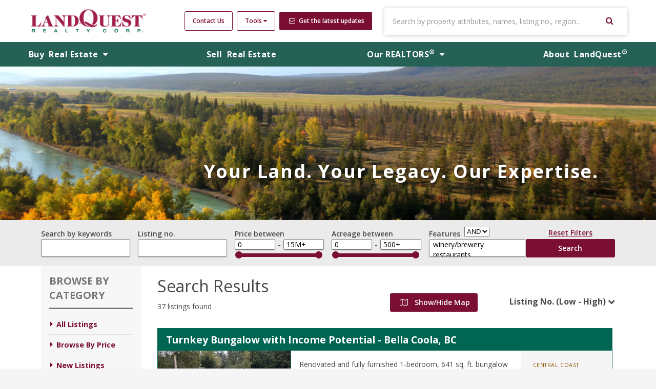

--- FILE ---
content_type: text/html; charset=utf-8
request_url: https://www.landquest.com/listings/new_listings?page=4&q%5Bs%5D=listing_no+asc
body_size: 74545
content:
<!DOCTYPE html>
<html>
  <head>
      <!-- Global site tag (gtag.js) - Google Analytics -->
  <script async src="https://www.googletagmanager.com/gtag/js?id=G-EVGFS01CRH"></script>
  <script>
    window.dataLayer = window.dataLayer || [];
    function gtag(){dataLayer.push(arguments);}
    gtag('js', new Date());

    gtag('config', 'G-EVGFS01CRH');
  </script>
    <link rel="icon" type="image/x-icon" href="https://www.landquest.com/assets/LQ-mountain-favicon/favicon-01b2bdc64007b7bf35bb78924e3ba9421a2f9b0489ecfa2be76c5b1d78913507.ico" />
    <title>Rural, Recreational and Investment Land for Sale in BC | LandQuest® Realty</title>
    <meta name="description" content="LandQuest® is &#39;The Source&#39; in Western Canada for rural, recreational, farms, ranches, resorts, islands, oceanfront, lakefront &amp; riverfront, timber, resource, bare land lots, &amp; remote fishing &amp; hunting lodges." />
    
    <meta name="csrf-param" content="authenticity_token" />
<meta name="csrf-token" content="8wtX16CyIlLrNS4bYwqawP4eUcERZvrvhr9QJZ5vlBTxizCZw8A_HBKsXiI0ycwGlOndw8uncF5-Krr0Ju1ZHg" />

    <link rel="stylesheet" href="https://www.landquest.com/assets/application-d6cb413a0bdbed2915b28d20d3f13e92a9c2b34f365d5442612cca8d08ff1ed5.css" media="all" data-turbo-track="reload" />
    <script src="https://www.landquest.com/assets/application-cff91c990f55585bba0538aa0d367f06a115b6691cc4da9dd503c441d12747d7.js" data-turbo-track="reload"></script>
    <link href="https://fonts.googleapis.com/css?family=Open+Sans:300,400,600,700" rel="stylesheet">
    
    <!-- Vite assets -->
    
    <script src="https://www.landquest.com/vite/assets/application-CS0yKiAS.js" crossorigin="anonymous" type="module"></script><link rel="stylesheet" href="https://www.landquest.com/vite/assets/application-FkwbsIZ7.css" media="screen" />

    <link rel="stylesheet" href="https://cdn.rawgit.com/openlayers/openlayers.github.io/master/en/v5.3.0/css/ol.css" media="all" data-turbo-track="reload" />
    <script src="https://cdn.rawgit.com/openlayers/openlayers.github.io/master/en/v5.3.0/build/ol.js" data-turbo-track="reload"></script>
    <script src="https://maps.googleapis.com/maps/api/js?key=AIzaSyCgIZZhfXsaN1wXyMLCRm349T8qqfHrHoY" data-turbo-track="reload"></script>

    <meta name="viewport" content="width=device-width">
  </head>

  <body class="page-wrapper">

    <!-- Full Header -->
    <div class="uk-visible@m">
      <!-- <div class="header-container header-container--compact js-header-container" data-with-hero="false">-->
<div uk-sticky class="header-container header-container--compact" data-with-hero="false">
    <header class="header container js-header">
        <div class="header-logo-container">
          <a class="header-logo uk-logo" data-turbo="false" href="/"></a>
        </div>

        <div class="header-nav">
          <div class="header-nav-buttons">
            <a class="uk-button button-secondary header-nav__button" href="/contact-us">Contact Us</a>
            <a href="#" rel="nofollow" class="uk-button button-secondary header-nav__button">
              Tools <i class="fa fa-caret-down header__icon--secondary"></i>
            </a>
            <div uk-dropdown>
              <ul class="uk-nav uk-dropdown-nav uk-text-left">
                <li>
                  <span class="label--grey text--light uk-text-uppercase" >Environmental Reports</span>
                </li>
                <li class="footer__external-resources">
  <a class="text-secondary" target="_blank" href="/weather">
    <i class="fa fa-warning"></i>
    Weather Updates
</a></li>
<li class="footer__external-resources">
  <a class="text-secondary" target="_blank" href="http://www.drivebc.ca/#mapView&amp;ll=54.004539%2C-123.75&amp;z=6&amp;xtg=Map%20Badge">
      <i class="fa fa-road"></i>
      BC Road Conditions
</a></li>
<li class="footer__external-resources">
  <a target="_blank" class="text-secondary" href="https://www.tide-forecast.com/locations/Vancouver-British-Columbia/tides/latest">
      <i class="fa fa-calendar"></i>
      Tide Chart
</a></li>
                <hr>
                <li>
                  <span class="label--grey text--light uk-text-uppercase" >Financial Tools</span>
                </li>
                <li class="footer__external-resources">
  <a class="text-secondary" href="/mortgage-calculator">
    <i class="fa fa-calculator"></i>
    Mortgage Estimator
</a></li>
<li class="footer__external-resources">
  <a target="_blank" class="text-secondary" href="https://www.xe.com/currencyconverter/">
    <i class="fa fa-exchange"></i>
    Currency Conversion
</a></li>
<li class="footer__external-resources">
  <a target="_blank" class="text-secondary" href="https://www.landcor.com/">
    <i class="fa fa-list-alt"></i>
    Landcor Data Corp
</a></li>
              </ul>
            </div>

            <a target="_blank" class="uk-button button-primary uk-button-small header-nav__button" href="https://visitor.r20.constantcontact.com/manage/optin?v=001peuSb9w_PdDGc-1pEXyAkuG12cFoBUUGcyY1SYZI6Wx5t4EdRNXP1GkS9tqquI8JOcJOuCnAM9IC_f2igkKjJwoQu1kyVBIRLsTO4rfkaLigUXv9K0KVZsFYF4NgonWS4oBN3Ok9hTOp4olbZe8V3vYR4VKOcjQ9B50gUa1Z_yuLD3BJ4UdAXw%3D%3D">
              <i class="fa fa-envelope-o i-alt"></i>
              Get the latest updates
</a>          </div>

        <form class="header-search" id="listing_search" action="/listings" accept-charset="UTF-8" method="get">
  <input class="uk-search-input header-search__input" placeholder="Search by property attributes, names, listing no., region..." type="search" name="q[title_or_description_or_regions_name_or_listing_no_cont]" id="q_title_or_description_or_regions_name_or_listing_no_cont" />
  <button type="submit" class="uk-button button-primary header-search__button" >
    <i class="fa fa-search"></i> <span class="header-search__button-text">Search Listings</span>
  </button>
</form>
      </div>
    </header>

  <nav class="header__navbar">
  <ul class="uk-navbar-nav header__navbar__list container">
    <li class="uk-parent">
      <a class="header__navbar__item header__navbar__item-buying" href="/listings">
        Buy <span class="uk-visible@l">&nbsp;Real Estate <i class="fa fa-caret-down header__icon--primary"></i></span>
</a>      <div class="header__navbar__dropdown" uk-dropdown="offset: 13">
        <ul class="uk-nav uk-dropdown-nav header__navbar__dropdown-section">
          <li>
            <a class="header__navbar__dropdown-options" href="/regions">
              <span class="header__navbar__dropdown-options__text"> Browse By Map </span>
</a>          </li>
          <li>
            <a class="header__navbar__dropdown-options" href="/listings">
              <span class="header__navbar__dropdown-options__text"> All Listings </span>
</a>          </li>
          <li>
  <a class="header__navbar__dropdown-options" href="/listings-alberta">
    <span class="header__navbar__dropdown-options__text"> Alberta </span>
</a></li>
<li>
  <a class="header__navbar__dropdown-options" href="/listings-british-columbia">
    <span class="header__navbar__dropdown-options__text"> British Columbia </span>
</a></li>

        </ul>
      </div>
    </li>
    <li class="uk-parent">
      <a class="header__navbar__item" data-turbo="false" href="/sell">
        Sell <span class="uk-visible@l">&nbsp;Real Estate</span>
</a>    </li>
    <li class="uk-parent">
      <a class="header__navbar__item" href="/realtors">
        <span class="uk-visible@l">Our&nbsp;</span>REALTORS<sup>&reg;</sup><span class="uk-visible@l"> <i class="fa fa-caret-down header__icon--primary"></i> </span>
</a>      <div class="header__navbar__dropdown" uk-dropdown="offset: 13">
        <ul class="uk-nav uk-dropdown-nav header__navbar__dropdown-section">
          <li>
  <a class="header__navbar__dropdown-options" href="/realtors/alberta">
    <span class="header__navbar__dropdown-options__text"> Alberta </span>
</a></li>
<li>
  <a class="header__navbar__dropdown-options" href="/realtors/british-columbia">
    <span class="header__navbar__dropdown-options__text"> British Columbia </span>
</a></li>

        </ul>
      </div>
    </li>
      <li class="uk-parent">
        <a class="header__navbar__item" data-turbo="false" href="/about">
          About <span class="uk-visible@l">&nbsp;LandQuest<sup>&reg;</sup></span>
</a>      </li>
  </ul>
</nav>

</div>

    </div>

    <!-- Mobile Header -->
    <div class="uk-hidden@m">
      <header class="mobile-header">
  <nav class="mobile-header__nav container">
    <a class="mobile-header__nav-link" href="/contact-us">Contact Us</a>
    <a class="mobile-header__nav-link" href="#">
      Tools
      <i class="fa fa-caret-down header__icon--primary"></i>
</a>    <div uk-dropdown="pos: bottom-justify; ">
      <ul class="uk-nav uk-dropdown-nav uk-text-left">
        <li>
          <span class="label--grey text--light uk-text-uppercase" >Environmental Reports</span>
        </li>
        <li class="footer__external-resources">
  <a class="text-secondary" target="_blank" href="/weather">
    <i class="fa fa-warning"></i>
    Weather Updates
</a></li>
<li class="footer__external-resources">
  <a class="text-secondary" target="_blank" href="http://www.drivebc.ca/#mapView&amp;ll=54.004539%2C-123.75&amp;z=6&amp;xtg=Map%20Badge">
      <i class="fa fa-road"></i>
      BC Road Conditions
</a></li>
<li class="footer__external-resources">
  <a target="_blank" class="text-secondary" href="https://www.tide-forecast.com/locations/Vancouver-British-Columbia/tides/latest">
      <i class="fa fa-calendar"></i>
      Tide Chart
</a></li>
        <hr>
        <li>
          <span class="label--grey text--light uk-text-uppercase" >Financial Tools</span>
        </li>
        <li class="footer__external-resources">
  <a class="text-secondary" href="/mortgage-calculator">
    <i class="fa fa-calculator"></i>
    Mortgage Estimator
</a></li>
<li class="footer__external-resources">
  <a target="_blank" class="text-secondary" href="https://www.xe.com/currencyconverter/">
    <i class="fa fa-exchange"></i>
    Currency Conversion
</a></li>
<li class="footer__external-resources">
  <a target="_blank" class="text-secondary" href="https://www.landcor.com/">
    <i class="fa fa-list-alt"></i>
    Landcor Data Corp
</a></li>
      </ul>
    </div>
    <a class="mobile-header__nav-link" uk-toggle="target: #mobile-search" href="#">
      <i class="fa fa-search"></i>
</a>    <a target="_blank" class="mobile-header__nav-link" href="https://visitor.r20.constantcontact.com/manage/optin?v=001peuSb9w_PdDGc-1pEXyAkuG12cFoBUUGcyY1SYZI6Wx5t4EdRNXP1GkS9tqquI8JOcJOuCnAM9IC_f2igkKjJwoQu1kyVBIRLsTO4rfkaLigUXv9K0KVZsFYF4NgonWS4oBN3Ok9hTOp4olbZe8V3vYR4VKOcjQ9B50gUa1Z_yuLD3BJ4UdAXw%3D%3D">
        <i class="fa fa-envelope-o"></i>
</a>  </nav>
  <div uk-sticky>
    <a href="/" class="mobile-header__logo-wrapper">
      <img class="mobile-header__logo" src="https://www.landquest.com/assets/LandQuest-Logo-tag-4f3f372a094ec8d1fa1fc8183f72d3a7198e288afdaff8211d2554306e415f3a.png" />
    </a>
    <nav class="header__navbar">
  <ul class="uk-navbar-nav header__navbar__list container">
    <li class="uk-parent">
      <a class="header__navbar__item header__navbar__item-buying" href="/listings">
        Buy <span class="uk-visible@l">&nbsp;Real Estate <i class="fa fa-caret-down header__icon--primary"></i></span>
</a>      <div class="header__navbar__dropdown" uk-dropdown="offset: 13">
        <ul class="uk-nav uk-dropdown-nav header__navbar__dropdown-section">
          <li>
            <a class="header__navbar__dropdown-options" href="/regions">
              <span class="header__navbar__dropdown-options__text"> Browse By Map </span>
</a>          </li>
          <li>
            <a class="header__navbar__dropdown-options" href="/listings">
              <span class="header__navbar__dropdown-options__text"> All Listings </span>
</a>          </li>
          <li>
  <a class="header__navbar__dropdown-options" href="/listings-alberta">
    <span class="header__navbar__dropdown-options__text"> Alberta </span>
</a></li>
<li>
  <a class="header__navbar__dropdown-options" href="/listings-british-columbia">
    <span class="header__navbar__dropdown-options__text"> British Columbia </span>
</a></li>

        </ul>
      </div>
    </li>
    <li class="uk-parent">
      <a class="header__navbar__item" data-turbo="false" href="/sell">
        Sell <span class="uk-visible@l">&nbsp;Real Estate</span>
</a>    </li>
    <li class="uk-parent">
      <a class="header__navbar__item" href="/realtors">
        <span class="uk-visible@l">Our&nbsp;</span>REALTORS<sup>&reg;</sup><span class="uk-visible@l"> <i class="fa fa-caret-down header__icon--primary"></i> </span>
</a>      <div class="header__navbar__dropdown" uk-dropdown="offset: 13">
        <ul class="uk-nav uk-dropdown-nav header__navbar__dropdown-section">
          <li>
  <a class="header__navbar__dropdown-options" href="/realtors/alberta">
    <span class="header__navbar__dropdown-options__text"> Alberta </span>
</a></li>
<li>
  <a class="header__navbar__dropdown-options" href="/realtors/british-columbia">
    <span class="header__navbar__dropdown-options__text"> British Columbia </span>
</a></li>

        </ul>
      </div>
    </li>
      <li class="uk-parent">
        <a class="header__navbar__item" data-turbo="false" href="/about">
          About <span class="uk-visible@l">&nbsp;LandQuest<sup>&reg;</sup></span>
</a>      </li>
  </ul>
</nav>

  </div>
</header>
<div class="container mobile-header__search" id="mobile-search" hidden>
  <form class="header-search" id="listing_search" action="/listings" accept-charset="UTF-8" method="get">
  <input class="uk-search-input header-search__input" placeholder="Search by property attributes, names, listing no., region..." type="search" name="q[title_or_description_or_regions_name_or_listing_no_cont]" id="q_title_or_description_or_regions_name_or_listing_no_cont" />
  <button type="submit" class="uk-button button-primary header-search__button" >
    <i class="fa fa-search"></i> <span class="header-search__button-text">Search Listings</span>
  </button>
</form>
</div>

    </div>

    <!-- Hero -->
      <div class="uk-hidden@m">
          <!--Hero Banner -->
  <section >
    <div uk-slider class="hero-banner">
      <div class="uk-slider-container">
        <div class="uk-position-relative uk-visible-toggle">
          <ul class="uk-slider-items uk-child-width-1-1">
                <li class="hero__item">
                  <img class="hero__img" data-src="https://d2cdxwiybyvy82.cloudfront.net/system/uploads/fae/image/asset/30993/landquest-01.jpg" uk-img="" uk-cover="" src="https://d2cdxwiybyvy82.cloudfront.net/system/uploads/fae/image/asset/30993/landquest-01.jpg" />
                </li>
                <li class="hero__item">
                  <img class="hero__img" data-src="https://d2cdxwiybyvy82.cloudfront.net/system/uploads/fae/image/asset/30991/landquest-04.jpg" uk-img="" uk-cover="" src="https://d2cdxwiybyvy82.cloudfront.net/system/uploads/fae/image/asset/30991/landquest-04.jpg" />
                </li>
                <li class="hero__item">
                  <img class="hero__img" data-src="https://d2cdxwiybyvy82.cloudfront.net/system/uploads/fae/image/asset/30992/landquest-05.jpg" uk-img="" uk-cover="" src="https://d2cdxwiybyvy82.cloudfront.net/system/uploads/fae/image/asset/30992/landquest-05.jpg" />
                </li>
                <li class="hero__item">
                  <img class="hero__img" data-src="https://d2cdxwiybyvy82.cloudfront.net/system/uploads/fae/image/asset/32057/landquest-02.jpg" uk-img="" uk-cover="" src="https://d2cdxwiybyvy82.cloudfront.net/system/uploads/fae/image/asset/32057/landquest-02.jpg" />
                </li>
                <li class="hero__item">
                  <img class="hero__img" data-src="https://d2cdxwiybyvy82.cloudfront.net/system/uploads/fae/image/asset/122484/landquest-alberta-03.jpg" uk-img="" uk-cover="" src="https://d2cdxwiybyvy82.cloudfront.net/system/uploads/fae/image/asset/122484/landquest-alberta-03.jpg" />
                </li>
                <li class="hero__item">
                  <img class="hero__img" data-src="https://d2cdxwiybyvy82.cloudfront.net/system/uploads/fae/image/asset/122483/landquest-alberta-01.jpg" uk-img="" uk-cover="" src="https://d2cdxwiybyvy82.cloudfront.net/system/uploads/fae/image/asset/122483/landquest-alberta-01.jpg" />
                </li>
          </ul>
          <div class=" uk-visible@l uk-position-bottom-center uk-overlay uk-overlay-default uk-light hero__slider-nav">
            <ul class="uk-slider-nav uk-dotnav uk-overlay" ></ul>
          </div>
          <div class="hero__tagline-container">
            <span class="hero__tagline">
              Your Land. Your Legacy. Our Expertise.
            </span>
          </div>
          <button class="uk-position-center-left uk-position-small uk-hidden-hover"
            uk-slidenav-previous
            uk-slider-item="previous">
          </button>
          <button class="uk-position-center-right uk-position-small uk-hidden-hover"
            uk-slidenav-next
            uk-slider-item="next">
          </button>
        </div>
      </div>
    </div>
  </section>


      </div>


    <div class="page-content search-page">
  
  <!--Hero Banner -->
  <section >
      <div class="hero-banner" id="listing-hero" uk-slider>
        <div class="uk-slider-container">
          <div class="uk-position-relative uk-visible-toggle">
              <ul class="uk-slider-items uk-child-width-1-1">
                  <li class="hero__item listing-header-hero__img" >
                    <img class="hero__img" data-src="https://d2cdxwiybyvy82.cloudfront.net/system/uploads/fae/image/asset/30987/landquest-new-listings.jpg" uk-img="" uk-cover="" src="https://d2cdxwiybyvy82.cloudfront.net/system/uploads/fae/image/asset/30987/landquest-new-listings.jpg" />
                  </li>
              </ul>
            
              <div class=" uk-visible@l uk-position-bottom-center uk-overlay uk-overlay-default uk-light hero__slider-nav">
                <ul class="uk-slider-nav uk-dotnav uk-overlay" ></ul>
              </div>
              <div class="hero__tagline-container">
                <span class="hero__tagline">
                  Your Land. Your Legacy. Our Expertise.
                </span>
              </div>

            <button class="uk-position-center-left uk-position-small uk-hidden-hover"
              uk-slidenav-previous
              uk-slider-item="previous">
            </button>
            <button class="uk-position-center-right uk-position-small uk-hidden-hover"
              uk-slidenav-next
              uk-slider-item="next">
            </button>
          </div>
        </div>
      </div>
  </section>

  <div id="search-listings-map" class="search-map uk-width-1-1@l uk-width-4-5@s uk-hidden"></div>
  <div class="listings-search__search-form uk-visible@l">
        <form class="listing_search" id="listing_search" action="/listings/search" accept-charset="UTF-8" method="get">
  <div class="uk-container">
    <div uk-grid class="uk-grid-small uk-margin-remove-bottom uk-child-width-1-6@m uk-child-width-1-3@s">
      <div class="listings-search__search-form__item" >
        <label for="q_Search by keywords">Search by keywords</label>
        <input as="string" class="uk-width-1-1 listings-search__search-form__input listings-search__search-form__input--large" type="search" name="q[title_or_description_or_regions_name_cont]" id="q_title_or_description_or_regions_name_cont" />
      </div>
      <a href="#" class="uk-width-1-2 uk-hidden@s" uk-toggle="target: .listings-search__filter-optionals; cls: uk-visible">More search options</a>
      <div class="listings-search__search-form__item listings-search__filter-optionals" >
        <label for="q_Listing No.">Listing no.</label>
        <input as="string" class="uk-width-1-1 listings-search__search-form__input listings-search__search-form__input--large" type="search" name="q[listing_no_cont]" id="q_listing_no_cont" />
      </div>

      <div>
  <label for="q_Price between">Price between</label>
  <div class="uk-flex uk-flex-between">
    <input as="integer" class="uk-width-1-2 listings-search__search-form__input" id="price_gteq" type="search" name="q[price_gteq]" />
    <div class="listings-search__divider">-</div>
    <input as="integer" class="uk-width-1-2 listings-search__search-form__input" id="price_lteq" type="search" name="q[price_lteq]" />
  </div>
  <div class="uk-flex uk-flex-center">
    <div id="price-slider-range" style="width: 90%; margin-top: 7px"></div>
  </div>
</div>



      <div>
  <label for="q_Acreage between">Acreage between</label>
  <div class="uk-flex uk-flex-between">
    <input as="integer" class="uk-width-1-2 listings-search__search-form__input" id="calculated_size_in_acres_gteq" type="search" name="q[calculated_size_in_acres_gteq]" />
    <div class="listings-search__divider">-</div>
    <input as="integer" class="uk-width-1-2 listings-search__search-form__input" id="calculated_size_in_acres_lteq" type="search" name="q[calculated_size_in_acres_lteq]" />
  </div>
  <div class="uk-flex uk-flex-center">
    <div id="acreage-slider-range" style="width: 90%; margin-top: 7px"></div>
  </div>
</div>



      <div class="listings-search__search-form__item listings-search__filter-optionals" >
        <label for="q_Features">Features</label><select name="tag_search_operator" id="tag_search_operator" class="listings-search__tag-operator-select"><option value="AND">AND</option>
<option value="OR">OR</option></select>
        <input name="q[tags_name_in][]" type="hidden" value="" autocomplete="off" /><select multiple="multiple" class="js-select2-form listings-search__search-form__input listings-search__search-form__input--large" name="q[tags_name_in][]" id="q_tags_name_in"><option value="winery/brewery">winery/brewery</option>
<option value="restaurants">restaurants</option>
<option value="marinas">marinas</option>
<option value="auction">auction</option>
<option value="mineral claim">mineral claim</option>
<option value="featured projects">featured projects</option>
<option value="private island">private island</option>
<option value="big game territories">big game territories</option>
<option value="airstrip">airstrip</option>
<option value="ski resorts and operations">ski resorts and operations</option>
<option value="ocean view">ocean view</option>
<option value="Alberta">Alberta</option>
<option value="development properties">development properties</option>
<option value="hobby farm">hobby farm</option>
<option value="residential">residential</option>
<option value="acreage">acreage</option>
<option value="oceanfront">oceanfront</option>
<option value="farmland">farmland</option>
<option value="equestrian">equestrian</option>
<option value="ranches">ranches</option>
<option value="farms">farms</option>
<option value="deals / reduced">deals / reduced</option>
<option value="bare land">bare land</option>
<option value="lakefront">lakefront</option>
<option value="timber properties">timber properties</option>
<option value="lake view">lake view</option>
<option value="riverfront">riverfront</option>
<option value="off-grid / self-sufficient">off-grid / self-sufficient</option>
<option value="lodges and resorts">lodges and resorts</option>
<option value="business commercial">business commercial</option>
<option value="rv parks and campgrounds">rv parks and campgrounds</option>
<option value="log homes">log homes</option></select>
      </div>
      <div class="listings-search__search-form__item">
        <a class="uk-button uk-width-1-1 listings-search__reset" href="/listings/search">Reset Filters</a>
        <input type="submit" name="commit" value="Search" class="uk-button button-primary uk-width-1-1" data-disable-with="Search" />
      </div>
    </div>
  </div>
</form>
  </div>

  <!-- Mobile: Collapsible Search & Filter Toggle -->
  <div class="province-listings-mobile-toggle uk-hidden@l uk-container uk-margin-small-top">
    <button class="uk-button uk-button-default uk-width-1-1 province-listings-toggle-btn" type="button" uk-toggle="target: #mobile-search-filter">
      <span class="toggle-text-show"><i class="fa fa-sliders"></i> Show Search & Filter Options</span>
      <span class="toggle-text-hide" hidden><i class="fa fa-times"></i> Hide Search & Filter Options</span>
    </button>
  </div>

  <!-- Mobile: Collapsible Search Form & Categories -->
  <div id="mobile-search-filter" class="uk-hidden@l province-listings-mobile-content" hidden>
    <div class="listings-search__search-form">
      <form class="listing_search" id="listing_search" action="/listings/search" accept-charset="UTF-8" method="get">
  <div class="uk-container">
    <div uk-grid class="uk-grid-small uk-margin-remove-bottom uk-child-width-1-6@m uk-child-width-1-3@s">
      <div class="listings-search__search-form__item" >
        <label for="q_Search by keywords">Search by keywords</label>
        <input as="string" class="uk-width-1-1 listings-search__search-form__input listings-search__search-form__input--large" type="search" name="q[title_or_description_or_regions_name_cont]" id="q_title_or_description_or_regions_name_cont" />
      </div>
      <a href="#" class="uk-width-1-2 uk-hidden@s" uk-toggle="target: .listings-search__filter-optionals; cls: uk-visible">More search options</a>
      <div class="listings-search__search-form__item listings-search__filter-optionals" >
        <label for="q_Listing No.">Listing no.</label>
        <input as="string" class="uk-width-1-1 listings-search__search-form__input listings-search__search-form__input--large" type="search" name="q[listing_no_cont]" id="q_listing_no_cont" />
      </div>

      <div>
  <label for="q_Price between">Price between</label>
  <div class="uk-flex uk-flex-between">
    <input as="integer" class="uk-width-1-2 listings-search__search-form__input" id="price_gteq" type="search" name="q[price_gteq]" />
    <div class="listings-search__divider">-</div>
    <input as="integer" class="uk-width-1-2 listings-search__search-form__input" id="price_lteq" type="search" name="q[price_lteq]" />
  </div>
  <div class="uk-flex uk-flex-center">
    <div id="price-slider-range" style="width: 90%; margin-top: 7px"></div>
  </div>
</div>



      <div>
  <label for="q_Acreage between">Acreage between</label>
  <div class="uk-flex uk-flex-between">
    <input as="integer" class="uk-width-1-2 listings-search__search-form__input" id="calculated_size_in_acres_gteq" type="search" name="q[calculated_size_in_acres_gteq]" />
    <div class="listings-search__divider">-</div>
    <input as="integer" class="uk-width-1-2 listings-search__search-form__input" id="calculated_size_in_acres_lteq" type="search" name="q[calculated_size_in_acres_lteq]" />
  </div>
  <div class="uk-flex uk-flex-center">
    <div id="acreage-slider-range" style="width: 90%; margin-top: 7px"></div>
  </div>
</div>



      <div class="listings-search__search-form__item listings-search__filter-optionals" >
        <label for="q_Features">Features</label><select name="tag_search_operator" id="tag_search_operator" class="listings-search__tag-operator-select"><option value="AND">AND</option>
<option value="OR">OR</option></select>
        <input name="q[tags_name_in][]" type="hidden" value="" autocomplete="off" /><select multiple="multiple" class="js-select2-form listings-search__search-form__input listings-search__search-form__input--large" name="q[tags_name_in][]" id="q_tags_name_in"><option value="winery/brewery">winery/brewery</option>
<option value="restaurants">restaurants</option>
<option value="marinas">marinas</option>
<option value="auction">auction</option>
<option value="mineral claim">mineral claim</option>
<option value="featured projects">featured projects</option>
<option value="private island">private island</option>
<option value="big game territories">big game territories</option>
<option value="airstrip">airstrip</option>
<option value="ski resorts and operations">ski resorts and operations</option>
<option value="ocean view">ocean view</option>
<option value="Alberta">Alberta</option>
<option value="development properties">development properties</option>
<option value="hobby farm">hobby farm</option>
<option value="residential">residential</option>
<option value="acreage">acreage</option>
<option value="oceanfront">oceanfront</option>
<option value="farmland">farmland</option>
<option value="equestrian">equestrian</option>
<option value="ranches">ranches</option>
<option value="farms">farms</option>
<option value="deals / reduced">deals / reduced</option>
<option value="bare land">bare land</option>
<option value="lakefront">lakefront</option>
<option value="timber properties">timber properties</option>
<option value="lake view">lake view</option>
<option value="riverfront">riverfront</option>
<option value="off-grid / self-sufficient">off-grid / self-sufficient</option>
<option value="lodges and resorts">lodges and resorts</option>
<option value="business commercial">business commercial</option>
<option value="rv parks and campgrounds">rv parks and campgrounds</option>
<option value="log homes">log homes</option></select>
      </div>
      <div class="listings-search__search-form__item">
        <a class="uk-button uk-width-1-1 listings-search__reset" href="/listings/search">Reset Filters</a>
        <input type="submit" name="commit" value="Search" class="uk-button button-primary uk-width-1-1" data-disable-with="Search" />
      </div>
    </div>
  </div>
</form>
    </div>
    <div class="uk-container uk-margin-small-top">
      <div class="popular-searches">
        <h4 class="popular-searches__header">Browse by Category</h4>
        <ul class="uk-list uk-list-divider uk-text-bold">
          <li>
            <a href="/listings">
              <i class="fa fa-caret-right"></i><span>All Listings</span>
</a>          </li>
            <li>
              <a href="/buy/browse-by-price">
                <i class="fa fa-caret-right"></i><span>Browse By Price</span>
</a>            </li>
            <li>
              <a href="/listings/new_listings">
                <i class="fa fa-caret-right"></i><span>New Listings</span>
</a>            </li>
            <li>
              <a href="/buy/featured-projects">
                <i class="fa fa-caret-right"></i><span>Featured Projects</span>
</a>            </li>
            <li>
              <a href="/buy/oceanfront">
                <i class="fa fa-caret-right"></i><span>Oceanfront</span>
</a>            </li>
            <li>
              <a href="/buy/private-islands">
                <i class="fa fa-caret-right"></i><span>Private Islands</span>
</a>            </li>
            <li>
              <a href="/buy/lakefront-riverfront">
                <i class="fa fa-caret-right"></i><span>Lakefront and Riverfront</span>
</a>            </li>
            <li>
              <a href="/buy/farms-ranches">
                <i class="fa fa-caret-right"></i><span>Farms and Ranches</span>
</a>            </li>
            <li>
              <a href="/buy/marinas-lodges-resorts">
                <i class="fa fa-caret-right"></i><span>Marinas, Lodges, Resorts</span>
</a>            </li>
            <li>
              <a href="/buy/business-and-commercial">
                <i class="fa fa-caret-right"></i><span>Business and Commercial</span>
</a>            </li>
            <li>
              <a href="/buy/log-homes">
                <i class="fa fa-caret-right"></i><span>Log Homes</span>
</a>            </li>
            <li>
              <a href="/buy/residential">
                <i class="fa fa-caret-right"></i><span>Residential Properties</span>
</a>            </li>
            <li>
              <a href="/buy/self-sufficient-and-off-grid">
                <i class="fa fa-caret-right"></i><span>Self-Sufficient and Off-Grid</span>
</a>            </li>
            <li>
              <a href="/buy/timber">
                <i class="fa fa-caret-right"></i><span>Timber Properties</span>
</a>            </li>
            <li>
              <a href="/buy/bare-land">
                <i class="fa fa-caret-right"></i><span>Bare Land</span>
</a>            </li>
            <li>
              <a href="/buy/deals-reduced">
                <i class="fa fa-caret-right"></i><span>Deals / Reduced</span>
</a>            </li>
        </ul>
      </div>
    </div>
  </div>

  <div class="uk-container">
    <div uk-grid class="uk-grid-small">
      <div class="province-listings-sidebar uk-visible@l">
        <div class="popular-searches">
          <h4 class="popular-searches__header">Browse by Category</h4>
          <ul class="uk-list uk-list-divider uk-text-bold">
            <li>
              <a href="/listings">
                <i class="fa fa-caret-right"></i><span>All Listings</span>
</a>            </li>
              <li>
                <a href="/buy/browse-by-price">
                  <i class="fa fa-caret-right"></i><span>Browse By Price</span>
</a>              </li>
              <li>
                <a href="/listings/new_listings">
                  <i class="fa fa-caret-right"></i><span>New Listings</span>
</a>              </li>
              <li>
                <a href="/buy/featured-projects">
                  <i class="fa fa-caret-right"></i><span>Featured Projects</span>
</a>              </li>
              <li>
                <a href="/buy/oceanfront">
                  <i class="fa fa-caret-right"></i><span>Oceanfront</span>
</a>              </li>
              <li>
                <a href="/buy/private-islands">
                  <i class="fa fa-caret-right"></i><span>Private Islands</span>
</a>              </li>
              <li>
                <a href="/buy/lakefront-riverfront">
                  <i class="fa fa-caret-right"></i><span>Lakefront and Riverfront</span>
</a>              </li>
              <li>
                <a href="/buy/farms-ranches">
                  <i class="fa fa-caret-right"></i><span>Farms and Ranches</span>
</a>              </li>
              <li>
                <a href="/buy/marinas-lodges-resorts">
                  <i class="fa fa-caret-right"></i><span>Marinas, Lodges, Resorts</span>
</a>              </li>
              <li>
                <a href="/buy/business-and-commercial">
                  <i class="fa fa-caret-right"></i><span>Business and Commercial</span>
</a>              </li>
              <li>
                <a href="/buy/log-homes">
                  <i class="fa fa-caret-right"></i><span>Log Homes</span>
</a>              </li>
              <li>
                <a href="/buy/residential">
                  <i class="fa fa-caret-right"></i><span>Residential Properties</span>
</a>              </li>
              <li>
                <a href="/buy/self-sufficient-and-off-grid">
                  <i class="fa fa-caret-right"></i><span>Self-Sufficient and Off-Grid</span>
</a>              </li>
              <li>
                <a href="/buy/timber">
                  <i class="fa fa-caret-right"></i><span>Timber Properties</span>
</a>              </li>
              <li>
                <a href="/buy/bare-land">
                  <i class="fa fa-caret-right"></i><span>Bare Land</span>
</a>              </li>
              <li>
                <a href="/buy/deals-reduced">
                  <i class="fa fa-caret-right"></i><span>Deals / Reduced</span>
</a>              </li>
          </ul>
        </div>
      </div>

      <div class="province-listings-content">
        <div uk-grid class="listings__top-section uk-grid-small">
          <div class="uk-width-1-2@m">
            <div class="listings__view-search-results-text">Search Results</div>

            <div class="listings__view-listing-number uk-text-small">37 listings found</div>
          </div>
          <div class="uk-width-1-2@m">
            <div class="uk-flex uk-flex-between listings__top-section-buttons">
                <button id="search-map-button" class="uk-button button-primary">
                  <i class="fa fa-map-o listings__view-listings-on-map"></i>
                  Show/Hide Map
                </button>
                <div class="sort-bar__section">
  <a type="button" class="sort-bar__label" >
    Listing No. (Low - High) <i class="fa fa-chevron-down sort-bar__down-chevron"></i>
  </a>
  <div class="sort-bar__list" uk-dropdown="mode:click" >
      <div class="sort-bar__link">
        <a data-turbo="false" href="/listings/new_listings?page=4&amp;q%5Bs%5D=price+asc">
          Price (Low - High)
</a>      </div>
      <div class="sort-bar__link">
        <a data-turbo="false" href="/listings/new_listings?page=4&amp;q%5Bs%5D=price+desc">
          Price (High - Low)
</a>      </div>
      <div class="sort-bar__link">
        <a data-turbo="false" href="/listings/new_listings?page=4&amp;q%5Bs%5D=date_listed+desc">
          Date Listed (Most Recent First)
</a>      </div>
      <div class="sort-bar__link">
        <a data-turbo="false" href="/listings/new_listings?page=4&amp;q%5Bs%5D=date_listed+asc">
          Date Listed (Most Recent Last)
</a>      </div>
      <div class="sort-bar__link">
        <a data-turbo="false" href="/listings/new_listings?page=4&amp;q%5Bs%5D=listing_no+asc">
          Listing No. (Low - High)
</a>      </div>
      <div class="sort-bar__link">
        <a data-turbo="false" href="/listings/new_listings?page=4&amp;q%5Bs%5D=listing_no+desc">
          Listing No. (High - Low)
</a>      </div>
  </div>
</div>

            </div>
          </div>
        </div>


        <div class="uk-width-1-1 listings__card-grid">
                <div class="uk-card listing-card">
  
    <div class="listing-card__header-group">
        <h3 class="listing-card__header"><a class="listing-card__header" href="/listings/turnkey-bungalow-with-income-potential-bella-coola-bc">Turnkey Bungalow with Income Potential - Bella Coola, BC</a></h3>
    </div>
    <div uk-grid class="uk-grid-collapse">
      <div class="uk-width-1-5@m uk-width-1-3@s listing-card__img-div">
          <a href="/listings/turnkey-bungalow-with-income-potential-bella-coola-bc">
              <img class="listing-card__img" alt="Turnkey Bungalow with Income Potential - Bella Coola, BC" data-src="https://d2cdxwiybyvy82.cloudfront.net/system/uploads/fae/image/asset/142968/thumb_bella-coola-bungalow-01.jpg" uk-img="" uk-cover="" src="https://d2cdxwiybyvy82.cloudfront.net/system/uploads/fae/image/asset/142968/thumb_bella-coola-bungalow-01.jpg" />
</a>
      </div>
      
      <div class="uk-width-expand@m uk-width-2-3@s listing-card__listing-details">
        <div class="listing-card__description"><p>Renovated and fully furnished 1-bedroom, 641 sq. ft. bungalow just 2 km from Bella Coola’s government wharf and ferry terminal. This turn-key home features an open-concept kitchen, living, and dining area, with excellent road access, walking distance to the ocean, and ready for rental or personal use.</p><p style="text-align: center;"><span style="color: #006553;"><strong>Foreign Buyer Ban does not apply to this property</strong></span></p></div>
          <div class="listing-card__agents-box">
            <div class="listing-card__listing-agents-container">
                <label class="uk-display-block uk-margin-small-top listing-card__subtitle">
                  Listing Agents
                </label>
              <div class="uk-grid uk-child-width-expand uk-grid-collapse listing-card__agents-container" uk-grid>
                    <div class="listing-card__agent-info">
                      <p class="uk-margin-small-top">
                        Fawn Gunderson
                        <p class="listing-card__agent-info__prec uk-text-truncate">Personal Real Estate Corporation</p>
                      </p>
                      <p class="listing-card__agent-contact-info"><i class="fa fa-envelope listing-card__agent-contact-icon"></i>
                        <a href="mailto:fawn@landquest.com?body=%0D%0A%0D%0A%0D%0A-------%0D%0ALandquest%20Website%20Inquiry%0D%0ATurnkey%20Bungalow%20with%20Income%20Potential%20-%20Bella%20Coola%2C%20BC%0D%0Ahttps%3A%2F%2Fwww.landquest.com%2Flistings%2Fturnkey-bungalow-with-income-potential-bella-coola-bc&amp;subject=Landquest%20Inquiry%3A%20Turnkey%20Bungalow%20with%20Income%20Potential%20-%20Bella%20Coola%2C%20BC%20%7C%20Listing%20No%3A%2026007">fawn@landquest.com</a>
                      </p>
                      <p class="listing-card__agent-contact-info"><i class="fa fa-phone listing-card__agent-contact-icon"></i> <a href="tel: 250-305-5054">250-305-5054</a></p>
                    </div>
              </div>
            </div>
          </div>
      </div>
      <div class="uk-width-1-5@m listing-card__grey-box listing-card__text">
        <div uk-grid class="uk-grid-small">
          <div class="uk-width-1-1@m uk-width-1-3@s">
            <label class="listing-card__region" >
              Central Coast
            </label>
            <label class="listing-card__number">
              Listing No. 26007
            </label>
          </div>  
          <div class="uk-width-1-1@m uk-width-2-3@s">
            <span class="listing-card__price_tag"></span>
            <span class="listing-card__price">$114,000</span>
            <small class="listing-card__size">0.19   of an acre</small>
          </div>
        </div>
      </div>    
    </div>
</div>

                <div class="uk-card listing-card">
  
    <div class="listing-card__header-group">
        <h3 class="listing-card__header"><a class="listing-card__header" href="/listings/80-acres-gordon-river-vancouver-island-bc">80 Acres in the Gordon River Corridor - Vancouver Island</a></h3>
    </div>
    <div uk-grid class="uk-grid-collapse">
      <div class="uk-width-1-5@m uk-width-1-3@s listing-card__img-div">
          <a href="/listings/80-acres-gordon-river-vancouver-island-bc">
              <img class="listing-card__img" alt="80 Acres in the Gordon River Corridor - Vancouver Island" data-src="https://d2cdxwiybyvy82.cloudfront.net/system/uploads/fae/image/asset/143199/thumb_1.jpg" uk-img="" uk-cover="" src="https://d2cdxwiybyvy82.cloudfront.net/system/uploads/fae/image/asset/143199/thumb_1.jpg" />
</a>
      </div>
      
      <div class="uk-width-expand@m uk-width-2-3@s listing-card__listing-details">
        <div class="listing-card__description">An exceptional opportunity to acquire 80.85 acres of raw Vancouver Island land in the Gordon River corridor, south of Cowichan Lake and within reach of Port Renfrew. This expansive parcel offers outstanding scale, privacy, and long-term potential for a recreational retreat or off-grid homestead.</div>
          <div class="listing-card__agents-box">
            <div class="listing-card__listing-agents-container">
                <label class="uk-display-block uk-margin-small-top listing-card__subtitle">
                  Listing Agents
                </label>
              <div class="uk-grid uk-child-width-expand uk-grid-collapse listing-card__agents-container" uk-grid>
                    <div class="listing-card__agent-info">
                      <p class="uk-margin-small-top">
                        Wyatt Hansen
                        <p class="listing-card__agent-info__prec uk-text-truncate"></p>
                      </p>
                      <p class="listing-card__agent-contact-info"><i class="fa fa-envelope listing-card__agent-contact-icon"></i>
                        <a href="mailto:wyatt@landquest.com?body=%0D%0A%0D%0A%0D%0A-------%0D%0ALandquest%20Website%20Inquiry%0D%0A80%20Acres%20in%20the%20Gordon%20River%20Corridor%20-%20Vancouver%20Island%0D%0Ahttps%3A%2F%2Fwww.landquest.com%2Flistings%2F80-acres-gordon-river-vancouver-island-bc&amp;subject=Landquest%20Inquiry%3A%2080%20Acres%20in%20the%20Gordon%20River%20Corridor%20-%20Vancouver%20Island%20%7C%20Listing%20No%3A%2026008">wyatt@landquest.com</a>
                      </p>
                      <p class="listing-card__agent-contact-info"><i class="fa fa-phone listing-card__agent-contact-icon"></i> <a href="tel: 250-207-6929">250-207-6929</a></p>
                        <p class="listing-card__agent-info__prec"></p>
                    </div>
              </div>
            </div>
          </div>
      </div>
      <div class="uk-width-1-5@m listing-card__grey-box listing-card__text">
        <div uk-grid class="uk-grid-small">
          <div class="uk-width-1-1@m uk-width-1-3@s">
            <label class="listing-card__region" >
              Vancouver Island &amp; Southern Gulf Islands
            </label>
            <label class="listing-card__number">
              Listing No. 26008
            </label>
          </div>  
          <div class="uk-width-1-1@m uk-width-2-3@s">
            <span class="listing-card__price_tag"></span>
            <span class="listing-card__price">$830,000</span>
            <small class="listing-card__size">80.85   acres</small>
          </div>
        </div>
      </div>    
    </div>
</div>

                <div class="uk-card listing-card">
  
    <div class="listing-card__header-group">
        <h3 class="listing-card__header"><a class="listing-card__header" href="/listings/athabasca-county-luxury-acreage-athabasca-county-ab">Athabasca County Luxury Acreage - Athabasca County, AB</a></h3>
    </div>
    <div uk-grid class="uk-grid-collapse">
      <div class="uk-width-1-5@m uk-width-1-3@s listing-card__img-div">
          <a href="/listings/athabasca-county-luxury-acreage-athabasca-county-ab">
              <img class="listing-card__img" alt="Athabasca County Luxury Acreage - Athabasca County, AB" data-src="https://d2cdxwiybyvy82.cloudfront.net/system/uploads/fae/image/asset/143029/thumb_athabasca-county-residence-01.jpg" uk-img="" uk-cover="" src="https://d2cdxwiybyvy82.cloudfront.net/system/uploads/fae/image/asset/143029/thumb_athabasca-county-residence-01.jpg" />
</a>
      </div>
      
      <div class="uk-width-expand@m uk-width-2-3@s listing-card__listing-details">
        <div class="listing-card__description">Exceptional 2,758 sq. ft. custom home is set on a private 3.63-acre parcel just minutes from North Buck Lake. 3 bdrms, each with en suites, a chef-inspired kitchen, &amp; a luxurious primary suite with spa-quality amenities. Extensive professional landscaping, shop &amp; premium outdoor living features.</div>
          <div class="listing-card__agents-box">
            <div class="listing-card__listing-agents-container">
                <label class="uk-display-block uk-margin-small-top listing-card__subtitle">
                  Listing Agents
                </label>
              <div class="uk-grid uk-child-width-expand uk-grid-collapse listing-card__agents-container" uk-grid>
                    <div class="listing-card__agent-info">
                      <p class="uk-margin-small-top">
                        Chase Westersund, Western Land Group
                        <p class="listing-card__agent-info__prec uk-text-truncate">Personal Real Estate Corporation</p>
                      </p>
                      <p class="listing-card__agent-contact-info"><i class="fa fa-envelope listing-card__agent-contact-icon"></i>
                        <a href="mailto:chase@landquest.com?body=%0D%0A%0D%0A%0D%0A-------%0D%0ALandquest%20Website%20Inquiry%0D%0AAthabasca%20County%20Luxury%20Acreage%20-%20Athabasca%20County%2C%20AB%0D%0Ahttps%3A%2F%2Fwww.landquest.com%2Flistings%2Fathabasca-county-luxury-acreage-athabasca-county-ab&amp;subject=Landquest%20Inquiry%3A%20Athabasca%20County%20Luxury%20Acreage%20-%20Athabasca%20County%2C%20AB%20%7C%20Listing%20No%3A%2026009">chase@landquest.com</a>
                      </p>
                      <p class="listing-card__agent-contact-info"><i class="fa fa-phone listing-card__agent-contact-icon"></i> <a href="tel: 403-808-0618">403-808-0618</a></p>
                    </div>
                    <div class="listing-card__agent-info">
                      <p class="uk-margin-small-top">
                        Cole Westersund, Western Land Group
                        <p class="listing-card__agent-info__prec uk-text-truncate">Personal Real Estate Corporation</p>
                      </p>
                      <p class="listing-card__agent-contact-info"><i class="fa fa-envelope listing-card__agent-contact-icon"></i>
                        <a href="mailto:cole@landquest.com?body=%0D%0A%0D%0A%0D%0A-------%0D%0ALandquest%20Website%20Inquiry%0D%0AAthabasca%20County%20Luxury%20Acreage%20-%20Athabasca%20County%2C%20AB%0D%0Ahttps%3A%2F%2Fwww.landquest.com%2Flistings%2Fathabasca-county-luxury-acreage-athabasca-county-ab&amp;subject=Landquest%20Inquiry%3A%20Athabasca%20County%20Luxury%20Acreage%20-%20Athabasca%20County%2C%20AB%20%7C%20Listing%20No%3A%2026009">cole@landquest.com</a>
                      </p>
                      <p class="listing-card__agent-contact-info"><i class="fa fa-phone listing-card__agent-contact-icon"></i> <a href="tel: 604-360-0793">604-360-0793</a></p>
                    </div>
              </div>
            </div>
          </div>
      </div>
      <div class="uk-width-1-5@m listing-card__grey-box listing-card__text">
        <div uk-grid class="uk-grid-small">
          <div class="uk-width-1-1@m uk-width-1-3@s">
            <label class="listing-card__region" >
              Alberta
            </label>
            <label class="listing-card__number">
              Listing No. 26009
            </label>
          </div>  
          <div class="uk-width-1-1@m uk-width-2-3@s">
            <span class="listing-card__price_tag"></span>
            <span class="listing-card__price">$719,000</span>
            <small class="listing-card__size">3.63   acres</small>
          </div>
        </div>
      </div>    
    </div>
</div>

                <div class="uk-card listing-card">
  
    <div class="listing-card__header-group">
        <h3 class="listing-card__header"><a class="listing-card__header" href="/listings/mining-claim-portfolio-ainsworth-bc">Mining Claim Portfolio - Ainsworth, BC</a></h3>
    </div>
    <div uk-grid class="uk-grid-collapse">
      <div class="uk-width-1-5@m uk-width-1-3@s listing-card__img-div">
          <a href="/listings/mining-claim-portfolio-ainsworth-bc">
              <img class="listing-card__img" alt="Mining Claim Portfolio - Ainsworth, BC" data-src="https://d2cdxwiybyvy82.cloudfront.net/system/uploads/fae/image/asset/110847/thumb_Photo01.jpg" uk-img="" uk-cover="" src="https://d2cdxwiybyvy82.cloudfront.net/system/uploads/fae/image/asset/110847/thumb_Photo01.jpg" />
</a>
      </div>
      
      <div class="uk-width-expand@m uk-width-2-3@s listing-card__listing-details">
        <div class="listing-card__description">Portfolio of 39 mining claims in the Cody Caves area of the Selkirk Mountains. A fantastic investment in one of the most beautiful areas in BC. Prospecting for minerals, with most allowing minerals except coal &amp; petroleum. Buy the portfolio package or individual claim. </div>
          <div class="listing-card__agents-box">
            <div class="listing-card__listing-agents-container">
                <label class="uk-display-block uk-margin-small-top listing-card__subtitle">
                  Listing Agents
                </label>
              <div class="uk-grid uk-child-width-expand uk-grid-collapse listing-card__agents-container" uk-grid>
                    <div class="listing-card__agent-info">
                      <p class="uk-margin-small-top">
                        Sam Hodson
                        <p class="listing-card__agent-info__prec uk-text-truncate">Personal Real Estate Corporation</p>
                      </p>
                      <p class="listing-card__agent-contact-info"><i class="fa fa-envelope listing-card__agent-contact-icon"></i>
                        <a href="mailto:sam@landquest.com?body=%0D%0A%0D%0A%0D%0A-------%0D%0ALandquest%20Website%20Inquiry%0D%0AMining%20Claim%20Portfolio%20-%20Ainsworth%2C%20BC%0D%0Ahttps%3A%2F%2Fwww.landquest.com%2Flistings%2Fmining-claim-portfolio-ainsworth-bc&amp;subject=Landquest%20Inquiry%3A%20Mining%20Claim%20Portfolio%20-%20Ainsworth%2C%20BC%20%7C%20Listing%20No%3A%2026010">sam@landquest.com</a>
                      </p>
                      <p class="listing-card__agent-contact-info"><i class="fa fa-phone listing-card__agent-contact-icon"></i> <a href="tel: 604-809-2616">604-809-2616</a></p>
                    </div>
              </div>
            </div>
          </div>
      </div>
      <div class="uk-width-1-5@m listing-card__grey-box listing-card__text">
        <div uk-grid class="uk-grid-small">
          <div class="uk-width-1-1@m uk-width-1-3@s">
            <label class="listing-card__region" >
              Kootenays
            </label>
            <label class="listing-card__number">
              Listing No. 26010
            </label>
          </div>  
          <div class="uk-width-1-1@m uk-width-2-3@s">
            <span class="listing-card__price_tag"></span>
            <span class="listing-card__price">From $22,900</span>
            <small class="listing-card__size">0.75 to  20.9 of a hectare</small>
          </div>
        </div>
      </div>    
    </div>
</div>

                <div class="uk-card listing-card">
  
    <div class="listing-card__header-group">
        <h3 class="listing-card__header"><a class="listing-card__header" href="/listings/94-acres-billboard-business-burns-lake-bc">94-Acre Development with Income-Generating Billboard Business - Burns Lake, BC</a></h3>
    </div>
    <div uk-grid class="uk-grid-collapse">
      <div class="uk-width-1-5@m uk-width-1-3@s listing-card__img-div">
          <a href="/listings/94-acres-billboard-business-burns-lake-bc">
              <img class="listing-card__img" alt="94-Acre Development with Income-Generating Billboard Business - Burns Lake, BC" data-src="https://d2cdxwiybyvy82.cloudfront.net/system/uploads/fae/image/asset/143696/thumb_broman-lake-acreage-01.jpg" uk-img="" uk-cover="" src="https://d2cdxwiybyvy82.cloudfront.net/system/uploads/fae/image/asset/143696/thumb_broman-lake-acreage-01.jpg" />
</a>
      </div>
      
      <div class="uk-width-expand@m uk-width-2-3@s listing-card__listing-details">
        <div class="listing-card__description"><p>Located along Highway 16 between Burns Lake and Topley, cleared lot perfect for building a country home, with flexibility for barns, shops, or agricultural use. profitable billboard business generating $11,000 annually. Expansion opportunities in a prime, accessible location.</p><p style="text-align: center;"><span style="color: #006553;"><strong>Foreign Buyer Ban does not apply to this property</strong></span></p></div>
          <div class="listing-card__agents-box">
            <div class="listing-card__listing-agents-container">
                <label class="uk-display-block uk-margin-small-top listing-card__subtitle">
                  Listing Agents
                </label>
              <div class="uk-grid uk-child-width-expand uk-grid-collapse listing-card__agents-container" uk-grid>
                    <div class="listing-card__agent-info">
                      <p class="uk-margin-small-top">
                        John Armstrong, BC Land Team
                        <p class="listing-card__agent-info__prec uk-text-truncate">Personal Real Estate Corporation</p>
                      </p>
                      <p class="listing-card__agent-contact-info"><i class="fa fa-envelope listing-card__agent-contact-icon"></i>
                        <a href="mailto:john@landquest.com?body=%0D%0A%0D%0A%0D%0A-------%0D%0ALandquest%20Website%20Inquiry%0D%0A94-Acre%20Development%20with%20Income-Generating%20Billboard%20Business%20-%20Burns%20Lake%2C%20BC%0D%0Ahttps%3A%2F%2Fwww.landquest.com%2Flistings%2F94-acres-billboard-business-burns-lake-bc&amp;subject=Landquest%20Inquiry%3A%2094-Acre%20Development%20with%20Income-Generating%20Billboard%20Business%20-%20Burns%20Lake%2C%20BC%20%7C%20Listing%20No%3A%2026012">john@landquest.com</a>
                      </p>
                      <p class="listing-card__agent-contact-info"><i class="fa fa-phone listing-card__agent-contact-icon"></i> <a href="tel: 250-307-2100">250-307-2100</a></p>
                    </div>
                    <div class="listing-card__agent-info">
                      <p class="uk-margin-small-top">
                        Cole Westersund, Western Land Group
                        <p class="listing-card__agent-info__prec uk-text-truncate">Personal Real Estate Corporation</p>
                      </p>
                      <p class="listing-card__agent-contact-info"><i class="fa fa-envelope listing-card__agent-contact-icon"></i>
                        <a href="mailto:cole@landquest.com?body=%0D%0A%0D%0A%0D%0A-------%0D%0ALandquest%20Website%20Inquiry%0D%0A94-Acre%20Development%20with%20Income-Generating%20Billboard%20Business%20-%20Burns%20Lake%2C%20BC%0D%0Ahttps%3A%2F%2Fwww.landquest.com%2Flistings%2F94-acres-billboard-business-burns-lake-bc&amp;subject=Landquest%20Inquiry%3A%2094-Acre%20Development%20with%20Income-Generating%20Billboard%20Business%20-%20Burns%20Lake%2C%20BC%20%7C%20Listing%20No%3A%2026012">cole@landquest.com</a>
                      </p>
                      <p class="listing-card__agent-contact-info"><i class="fa fa-phone listing-card__agent-contact-icon"></i> <a href="tel: 604-360-0793">604-360-0793</a></p>
                    </div>
              </div>
            </div>
          </div>
      </div>
      <div class="uk-width-1-5@m listing-card__grey-box listing-card__text">
        <div uk-grid class="uk-grid-small">
          <div class="uk-width-1-1@m uk-width-1-3@s">
            <label class="listing-card__region" >
              Bulkley Nechako
            </label>
            <label class="listing-card__number">
              Listing No. 26012
            </label>
          </div>  
          <div class="uk-width-1-1@m uk-width-2-3@s">
            <span class="listing-card__price_tag"></span>
            <span class="listing-card__price">$184,900</span>
            <small class="listing-card__size">94.37   acres</small>
          </div>
        </div>
      </div>    
    </div>
</div>

                <div class="uk-card listing-card">
  
    <div class="listing-card__header-group">
        <h3 class="listing-card__header"><a class="listing-card__header" href="/listings/where-rural-living-meets-character-craft-and-capability-barrhead-county-ab">Where Rural Living Meets Character, Craft and Capability - Barrhead County, AB</a></h3>
    </div>
    <div uk-grid class="uk-grid-collapse">
      <div class="uk-width-1-5@m uk-width-1-3@s listing-card__img-div">
          <a href="/listings/where-rural-living-meets-character-craft-and-capability-barrhead-county-ab">
              <img class="listing-card__img" alt="Where Rural Living Meets Character, Craft and Capability - Barrhead County, AB" data-src="https://d2cdxwiybyvy82.cloudfront.net/system/uploads/fae/image/asset/143590/thumb_tiger-lily-farm-01.jpg" uk-img="" uk-cover="" src="https://d2cdxwiybyvy82.cloudfront.net/system/uploads/fae/image/asset/143590/thumb_tiger-lily-farm-01.jpg" />
</a>
      </div>
      
      <div class="uk-width-expand@m uk-width-2-3@s listing-card__listing-details">
        <div class="listing-card__description">This one-of-a-kind barndominium-style rural estate blends modern comfort, vintage character &amp; country functionality, set within a private, tree-sheltered yard site. An exceptional lineup of heated shops, garages, machine &amp; storage sheds, livestock shelters, fenced pasture &amp; a mature yard with fire pit.</div>
          <div class="listing-card__agents-box">
            <div class="listing-card__listing-agents-container">
                <label class="uk-display-block uk-margin-small-top listing-card__subtitle">
                  Listing Agents
                </label>
              <div class="uk-grid uk-child-width-expand uk-grid-collapse listing-card__agents-container" uk-grid>
                    <div class="listing-card__agent-info">
                      <p class="uk-margin-small-top">
                        Chase Westersund, Western Land Group
                        <p class="listing-card__agent-info__prec uk-text-truncate">Personal Real Estate Corporation</p>
                      </p>
                      <p class="listing-card__agent-contact-info"><i class="fa fa-envelope listing-card__agent-contact-icon"></i>
                        <a href="mailto:chase@landquest.com?body=%0D%0A%0D%0A%0D%0A-------%0D%0ALandquest%20Website%20Inquiry%0D%0AWhere%20Rural%20Living%20Meets%20Character%2C%20Craft%20and%20Capability%20-%20Barrhead%20County%2C%20AB%0D%0Ahttps%3A%2F%2Fwww.landquest.com%2Flistings%2Fwhere-rural-living-meets-character-craft-and-capability-barrhead-county-ab&amp;subject=Landquest%20Inquiry%3A%20Where%20Rural%20Living%20Meets%20Character%2C%20Craft%20and%20Capability%20-%20Barrhead%20County%2C%20AB%20%7C%20Listing%20No%3A%2026013">chase@landquest.com</a>
                      </p>
                      <p class="listing-card__agent-contact-info"><i class="fa fa-phone listing-card__agent-contact-icon"></i> <a href="tel: 403-808-0618">403-808-0618</a></p>
                    </div>
                    <div class="listing-card__agent-info">
                      <p class="uk-margin-small-top">
                        Cole Westersund, Western Land Group
                        <p class="listing-card__agent-info__prec uk-text-truncate">Personal Real Estate Corporation</p>
                      </p>
                      <p class="listing-card__agent-contact-info"><i class="fa fa-envelope listing-card__agent-contact-icon"></i>
                        <a href="mailto:cole@landquest.com?body=%0D%0A%0D%0A%0D%0A-------%0D%0ALandquest%20Website%20Inquiry%0D%0AWhere%20Rural%20Living%20Meets%20Character%2C%20Craft%20and%20Capability%20-%20Barrhead%20County%2C%20AB%0D%0Ahttps%3A%2F%2Fwww.landquest.com%2Flistings%2Fwhere-rural-living-meets-character-craft-and-capability-barrhead-county-ab&amp;subject=Landquest%20Inquiry%3A%20Where%20Rural%20Living%20Meets%20Character%2C%20Craft%20and%20Capability%20-%20Barrhead%20County%2C%20AB%20%7C%20Listing%20No%3A%2026013">cole@landquest.com</a>
                      </p>
                      <p class="listing-card__agent-contact-info"><i class="fa fa-phone listing-card__agent-contact-icon"></i> <a href="tel: 604-360-0793">604-360-0793</a></p>
                    </div>
              </div>
            </div>
          </div>
      </div>
      <div class="uk-width-1-5@m listing-card__grey-box listing-card__text">
        <div uk-grid class="uk-grid-small">
          <div class="uk-width-1-1@m uk-width-1-3@s">
            <label class="listing-card__region" >
              Alberta
            </label>
            <label class="listing-card__number">
              Listing No. 26013
            </label>
          </div>  
          <div class="uk-width-1-1@m uk-width-2-3@s">
            <span class="listing-card__price_tag"></span>
            <span class="listing-card__price">$999,000</span>
            <small class="listing-card__size">68.97   acres</small>
          </div>
        </div>
      </div>    
    </div>
</div>

                <div class="uk-card listing-card">
  
    <div class="listing-card__header-group">
        <h3 class="listing-card__header"><a class="listing-card__header" href="/listings/lakefront-acreage-east-shore-kootenay-lake-boswell-bc">Lakefront Acreage on the East Shore of Kootenay Lake - Boswell, BC</a></h3>
    </div>
    <div uk-grid class="uk-grid-collapse">
      <div class="uk-width-1-5@m uk-width-1-3@s listing-card__img-div">
          <a href="/listings/lakefront-acreage-east-shore-kootenay-lake-boswell-bc">
              <img class="listing-card__img" alt="Lakefront Acreage on the East Shore of Kootenay Lake - Boswell, BC" data-src="https://d2cdxwiybyvy82.cloudfront.net/system/uploads/fae/image/asset/143734/thumb_kootenay-lake-waterfront-01.jpg" uk-img="" uk-cover="" src="https://d2cdxwiybyvy82.cloudfront.net/system/uploads/fae/image/asset/143734/thumb_kootenay-lake-waterfront-01.jpg" />
</a>
      </div>
      
      <div class="uk-width-expand@m uk-width-2-3@s listing-card__listing-details">
        <div class="listing-card__description">Scenic property with approx. 1 acre on the lakeside of the highway &amp; 300 ft of quality lakeshore + 7 acres of flat/gently sloping farm land between the highway &amp; Hepher Rd &amp; numerous mature fruit trees + almost 5 acres of sloped &amp; partially treed land above Hepher Rd. Backs onto Crown land. Irrigation &amp; domestic water licence. 21 x 10 ft Summer Kitchen.</div>
          <div class="listing-card__agents-box">
            <div class="listing-card__listing-agents-container">
                <label class="uk-display-block uk-margin-small-top listing-card__subtitle">
                  Listing Agents
                </label>
              <div class="uk-grid uk-child-width-expand uk-grid-collapse listing-card__agents-container" uk-grid>
                    <div class="listing-card__agent-info">
                      <p class="uk-margin-small-top">
                        Matt Cameron
                        <p class="listing-card__agent-info__prec uk-text-truncate"></p>
                      </p>
                      <p class="listing-card__agent-contact-info"><i class="fa fa-envelope listing-card__agent-contact-icon"></i>
                        <a href="mailto:matt@landquest.com?body=%0D%0A%0D%0A%0D%0A-------%0D%0ALandquest%20Website%20Inquiry%0D%0ALakefront%20Acreage%20on%20the%20East%20Shore%20of%20Kootenay%20Lake%20-%20Boswell%2C%20BC%0D%0Ahttps%3A%2F%2Fwww.landquest.com%2Flistings%2Flakefront-acreage-east-shore-kootenay-lake-boswell-bc&amp;subject=Landquest%20Inquiry%3A%20Lakefront%20Acreage%20on%20the%20East%20Shore%20of%20Kootenay%20Lake%20-%20Boswell%2C%20BC%20%7C%20Listing%20No%3A%2026015">matt@landquest.com</a>
                      </p>
                      <p class="listing-card__agent-contact-info"><i class="fa fa-phone listing-card__agent-contact-icon"></i> <a href="tel: 250-200-1199">250-200-1199</a></p>
                        <p class="listing-card__agent-info__prec"></p>
                    </div>
              </div>
            </div>
          </div>
      </div>
      <div class="uk-width-1-5@m listing-card__grey-box listing-card__text">
        <div uk-grid class="uk-grid-small">
          <div class="uk-width-1-1@m uk-width-1-3@s">
            <label class="listing-card__region" >
              Kootenays
            </label>
            <label class="listing-card__number">
              Listing No. 26015
            </label>
          </div>  
          <div class="uk-width-1-1@m uk-width-2-3@s">
            <span class="listing-card__price_tag"></span>
            <span class="listing-card__price">$1,250,000</span>
            <small class="listing-card__size">13.25   acres</small>
          </div>
        </div>
      </div>    
    </div>
</div>

            <div class="listings-search__pagination">
                <nav class="pagination" role="navigation" aria-label="pager">
    <span class="first">
  <a data-turbo="false" href="/listings/new_listings?q%5Bs%5D=listing_no+asc">&laquo; First</a>
</span>

    <span class="prev">
  <a rel="prev" data-turbo="false" href="/listings/new_listings?page=3&amp;q%5Bs%5D=listing_no+asc">&lsaquo; Prev</a>
</span>

        <span class="page">
  <a data-turbo="false" href="/listings/new_listings?q%5Bs%5D=listing_no+asc">1</a>
</span>

        <span class="page">
  <a data-turbo="false" href="/listings/new_listings?page=2&amp;q%5Bs%5D=listing_no+asc">2</a>
</span>

        <span class="page">
  <a rel="prev" data-turbo="false" href="/listings/new_listings?page=3&amp;q%5Bs%5D=listing_no+asc">3</a>
</span>

        <span class="page current">
  4
</span>

      
      
  </nav>

              Displaying listings <b>31&nbsp;-&nbsp;37</b> of <b>37</b> in total
            </div>
        </div>
      </div>
    </div>
  </div>
</div>

<script type="text/javascript">
  document.addEventListener("turbo:load", function(){
    initSearchMap('search-listings-map');
  });
</script>

<form class="listing_search" id="hidden-listing-search" action="/listings/search" accept-charset="UTF-8" method="post"><input type="hidden" name="authenticity_token" value="yeSKYK07-mEr5X4Z6EyvdByXHdha-QWzTG4-Ur3D4GI2-pvkx8hKkdpOWjeQeUqRbW8z5Uai0L2Ho37VVnlbWw" autocomplete="off" />
  <!-- Hidden Values so the filters don't get removed -->
  <input class="js-hidden-input" autocomplete="off" type="hidden" name="q[title_or_description_or_regions_name_cont]" id="q_title_or_description_or_regions_name_cont" />
  <input class="js-hidden-input" autocomplete="off" type="hidden" name="q[title_or_description_or_regions_name_or_listing_no_cont]" id="q_title_or_description_or_regions_name_or_listing_no_cont" />
  <input class="js-hidden-input" autocomplete="off" type="hidden" name="q[listing_no_cont]" id="q_listing_no_cont" />
  <input class="js-hidden-input" autocomplete="off" type="hidden" name="q[price_gteq]" id="q_price_gteq" />
  <input class="js-hidden-input" autocomplete="off" type="hidden" name="q[price_lteq]" id="q_price_lteq" />
  <input class="js-hidden-input" autocomplete="off" type="hidden" name="q[calculated_size_in_acres_gteq]" id="q_calculated_size_in_acres_gteq" />
  <input class="js-hidden-input" autocomplete="off" type="hidden" name="q[calculated_size_in_acres_lteq]" id="q_calculated_size_in_acres_lteq" />
</form>
    <footer class="footer__background-image">
  <div class="container">
    <div class="footer-content">

        <div class="footer-content__section footer-contact footer-grid">
          <div class="footer__section-header grid-item--full-width">Contact Us</div>

          <div class="footer-contact__details">
            <div class="footer-contact__header">LandQuest<sup>&reg;</sup> Realty Corporation</div>

            <div>#101 - 313 Sixth Street</div>
            <div>New Westminster</div>
            <div>BC</div>
            <div class="mb-2">V3L 3A7, Canada</div>

            <div><span class="footer-contact__header">TOLL FREE</span> 1-866-558-LAND (5263)</div>
            <div class="mb-2"><span class="footer-contact__header">FAX</span> 604-516-6504</div>

                <div class="footer-contact__province-section">
                  <div class="footer-contact__header">Alberta Inquiries</div>
                    <div><span class="footer-contact__header">AB TEL</span> 403-812-5263 (LAND)</div>
                </div>

            <a class="uk-button button-primary uk-width-1-" href="/contact-us">Contact Us</a>
          </div>

          <div class="footer-links">
            <div class="footer-social-links mb-3">
              <a class="footer-social-link mr-3" target="_blank" href="https://www.facebook.com/LandQuestRealtyCorporation/">
                <i class="fa fa-facebook-square"></i><span class="">Facebook</span>
</a>
              <a class="footer-social-link" target="_blank" href="https://www.instagram.com/landquestrealty/">
                <i class="fa fa-instagram"></i><span class="">Instagram</span>
</a>            </div>

            <div>
              <h6 class="footer__section-subheader">LINKS</h6>
              <!-- <ul class="uk-list footer__external-links">
                <li><a href="#"> About LandQuest </a></li>
                <li><a href="#"> NIHO Land & Cattle Company </a></li>
                <li><a href="#"> Sidney Island </a></li>
              </ul>-->

                <div class="footer__external-links">
                  <a href="https://sidneyisland.com/" target='_blank'>Sidney Island</a>
                </div>
                <div class="footer__external-links">
                  <a href="http://www.landcor.com/" target='_blank'>Landcor Data Corp</a>
                </div>
                <div class="footer__external-links">
                  <a href="http://www.niho.com/" target='_blank'>NIHO Land &amp; Cattle Company</a>
                </div>
            </div>
          </div>
        </div>

        <div class="footer-content__section footer-tools footer-grid">
          <div class="footer__section-header grid-item--full-width">Know before you go</div>
          <div class="footer__environmental">
            <div>
  <h6 class="footer__section-subheader">Environmental Reports</h6>
  <ul class="uk-list">
    <li class="footer__external-resources">
  <a class="" target="_blank" href="/weather">
    <i class="fa fa-warning"></i>
    Weather Updates
</a></li>
<li class="footer__external-resources">
  <a class="" target="_blank" href="http://www.drivebc.ca/#mapView&amp;ll=54.004539%2C-123.75&amp;z=6&amp;xtg=Map%20Badge">
      <i class="fa fa-road"></i>
      BC Road Conditions
</a></li>
<li class="footer__external-resources">
  <a target="_blank" class="" href="https://www.tide-forecast.com/locations/Vancouver-British-Columbia/tides/latest">
      <i class="fa fa-calendar"></i>
      Tide Chart
</a></li>
  </ul>
</div>

          </div>
          <div class="footer__financial">
            <div>
  <h6 class="footer__section-subheader">Financial Tools</h6>
  <ul class="uk-list">
    <li class="footer__external-resources">
  <a class="" href="/mortgage-calculator">
    <i class="fa fa-calculator"></i>
    Mortgage Estimator
</a></li>
<li class="footer__external-resources">
  <a target="_blank" class="" href="https://www.xe.com/currencyconverter/">
    <i class="fa fa-exchange"></i>
    Currency Conversion
</a></li>
<li class="footer__external-resources">
  <a target="_blank" class="" href="https://www.landcor.com/">
    <i class="fa fa-list-alt"></i>
    Landcor Data Corp
</a></li>
  </ul>
</div>

          </div>

          <!-- @TODO: This element spans two columns -->
          <div class="footer__updates-cta grid-item--full-width">
            <a class="uk-button button-green uk-width-1-1" target="_blank" href="https://visitor.r20.constantcontact.com/manage/optin?v=001peuSb9w_PdDGc-1pEXyAkuG12cFoBUUGcyY1SYZI6Wx5t4EdRNXP1GkS9tqquI8JOcJOuCnAM9IC_f2igkKjJwoQu1kyVBIRLsTO4rfkaLigUXv9K0KVZsFYF4NgonWS4oBN3Ok9hTOp4olbZe8V3vYR4VKOcjQ9B50gUa1Z_yuLD3BJ4UdAXw%3D%3D">Sign up to receive updates</a>
          </div>

        </div>

    </div>
  </div>
  <div class="footer__privacy-policy">
    Copyright © 2026 LandQuest<sup>®</sup> Realty Corporation. All rights reserved. <a href="/privacy">Privacy Policy.</a>
  </div>
</footer>


  </body>
  <!-- Google Tag Manager (noscript) -->
<noscript><iframe src="https://www.googletagmanager.com/ns.html?id=GTM-T8XPK3CX" 
height="0" width="0" style="display:none;visibility:hidden"></iframe></noscript>
<!-- End Google Tag Manager (noscript) -->

</html>



--- FILE ---
content_type: application/javascript
request_url: https://www.landquest.com/vite/assets/application-CS0yKiAS.js
body_size: 107840
content:
var Gr=Object.defineProperty;var Ft=r=>{throw TypeError(r)};var Yr=(r,e,t)=>e in r?Gr(r,e,{enumerable:!0,configurable:!0,writable:!0,value:t}):r[e]=t;var l=(r,e,t)=>Yr(r,typeof e!="symbol"?e+"":e,t),ht=(r,e,t)=>e.has(r)||Ft("Cannot "+t);var b=(r,e,t)=>(ht(r,e,"read from private field"),t?t.call(r):e.get(r)),C=(r,e,t)=>e.has(r)?Ft("Cannot add the same private member more than once"):e instanceof WeakSet?e.add(r):e.set(r,t),P=(r,e,t,s)=>(ht(r,e,"write to private field"),s?s.call(r,t):e.set(r,t),t),w=(r,e,t)=>(ht(r,e,"access private method"),t);/*!
Turbo 8.0.13
Copyright © 2025 37signals LLC
 */(function(r){if(typeof r.requestSubmit=="function")return;r.requestSubmit=function(s){s?(e(s,this),s.click()):(s=document.createElement("input"),s.type="submit",s.hidden=!0,this.appendChild(s),s.click(),this.removeChild(s))};function e(s,i){s instanceof HTMLElement||t(TypeError,"parameter 1 is not of type 'HTMLElement'"),s.type=="submit"||t(TypeError,"The specified element is not a submit button"),s.form==i||t(DOMException,"The specified element is not owned by this form element","NotFoundError")}function t(s,i,n){throw new s("Failed to execute 'requestSubmit' on 'HTMLFormElement': "+i+".",n)}})(HTMLFormElement.prototype);const zt=new WeakMap;function Kr(r){const e=r instanceof Element?r:r instanceof Node?r.parentElement:null,t=e?e.closest("input, button"):null;return(t==null?void 0:t.type)=="submit"?t:null}function Xr(r){const e=Kr(r.target);e&&e.form&&zt.set(e.form,e)}(function(){if("submitter"in Event.prototype)return;let r=window.Event.prototype;if("SubmitEvent"in window){const e=window.SubmitEvent.prototype;if(/Apple Computer/.test(navigator.vendor)&&!("submitter"in e))r=e;else return}addEventListener("click",Xr,!0),Object.defineProperty(r,"submitter",{get(){if(this.type=="submit"&&this.target instanceof HTMLFormElement)return zt.get(this.target)}})})();const re={eager:"eager",lazy:"lazy"},Je=class Je extends HTMLElement{constructor(){super();l(this,"loaded",Promise.resolve());this.delegate=new Je.delegateConstructor(this)}static get observedAttributes(){return["disabled","loading","src"]}connectedCallback(){this.delegate.connect()}disconnectedCallback(){this.delegate.disconnect()}reload(){return this.delegate.sourceURLReloaded()}attributeChangedCallback(t){t=="loading"?this.delegate.loadingStyleChanged():t=="src"?this.delegate.sourceURLChanged():t=="disabled"&&this.delegate.disabledChanged()}get src(){return this.getAttribute("src")}set src(t){t?this.setAttribute("src",t):this.removeAttribute("src")}get refresh(){return this.getAttribute("refresh")}set refresh(t){t?this.setAttribute("refresh",t):this.removeAttribute("refresh")}get shouldReloadWithMorph(){return this.src&&this.refresh==="morph"}get loading(){return Jr(this.getAttribute("loading")||"")}set loading(t){t?this.setAttribute("loading",t):this.removeAttribute("loading")}get disabled(){return this.hasAttribute("disabled")}set disabled(t){t?this.setAttribute("disabled",""):this.removeAttribute("disabled")}get autoscroll(){return this.hasAttribute("autoscroll")}set autoscroll(t){t?this.setAttribute("autoscroll",""):this.removeAttribute("autoscroll")}get complete(){return!this.delegate.isLoading}get isActive(){return this.ownerDocument===document&&!this.isPreview}get isPreview(){var t,s;return(s=(t=this.ownerDocument)==null?void 0:t.documentElement)==null?void 0:s.hasAttribute("data-turbo-preview")}};l(Je,"delegateConstructor");let W=Je;function Jr(r){switch(r.toLowerCase()){case"lazy":return re.lazy;default:return re.eager}}const Zr={enabled:!0,progressBarDelay:500,unvisitableExtensions:new Set([".7z",".aac",".apk",".avi",".bmp",".bz2",".css",".csv",".deb",".dmg",".doc",".docx",".exe",".gif",".gz",".heic",".heif",".ico",".iso",".jpeg",".jpg",".js",".json",".m4a",".mkv",".mov",".mp3",".mp4",".mpeg",".mpg",".msi",".ogg",".ogv",".pdf",".pkg",".png",".ppt",".pptx",".rar",".rtf",".svg",".tar",".tif",".tiff",".txt",".wav",".webm",".webp",".wma",".wmv",".xls",".xlsx",".xml",".zip"])};function Te(r){if(r.getAttribute("data-turbo-eval")=="false")return r;{const e=document.createElement("script"),t=Xt();return t&&(e.nonce=t),e.textContent=r.textContent,e.async=!1,es(e,r),e}}function es(r,e){for(const{name:t,value:s}of e.attributes)r.setAttribute(t,s)}function ts(r){const e=document.createElement("template");return e.innerHTML=r,e.content}function I(r,{target:e,cancelable:t,detail:s}={}){const i=new CustomEvent(r,{cancelable:t,bubbles:!0,composed:!0,detail:s});return e&&e.isConnected?e.dispatchEvent(i):document.documentElement.dispatchEvent(i),i}function It(r){r.preventDefault(),r.stopImmediatePropagation()}function Re(){return document.visibilityState==="hidden"?Qt():jt()}function jt(){return new Promise(r=>requestAnimationFrame(()=>r()))}function Qt(){return new Promise(r=>setTimeout(()=>r(),0))}function rs(){return Promise.resolve()}function Gt(r=""){return new DOMParser().parseFromString(r,"text/html")}function Yt(r,...e){const t=ss(r,e).replace(/^\n/,"").split(`
`),s=t[0].match(/^\s+/),i=s?s[0].length:0;return t.map(n=>n.slice(i)).join(`
`)}function ss(r,e){return r.reduce((t,s,i)=>{const n=e[i]==null?"":e[i];return t+s+n},"")}function ee(){return Array.from({length:36}).map((r,e)=>e==8||e==13||e==18||e==23?"-":e==14?"4":e==19?(Math.floor(Math.random()*4)+8).toString(16):Math.floor(Math.random()*15).toString(16)).join("")}function Qe(r,...e){for(const t of e.map(s=>s==null?void 0:s.getAttribute(r)))if(typeof t=="string")return t;return null}function is(r,...e){return e.some(t=>t&&t.hasAttribute(r))}function Ge(...r){for(const e of r)e.localName=="turbo-frame"&&e.setAttribute("busy",""),e.setAttribute("aria-busy","true")}function Ye(...r){for(const e of r)e.localName=="turbo-frame"&&e.removeAttribute("busy"),e.removeAttribute("aria-busy")}function ns(r,e=2e3){return new Promise(t=>{const s=()=>{r.removeEventListener("error",s),r.removeEventListener("load",s),t()};r.addEventListener("load",s,{once:!0}),r.addEventListener("error",s,{once:!0}),setTimeout(t,e)})}function Kt(r){switch(r){case"replace":return history.replaceState;case"advance":case"restore":return history.pushState}}function os(r){return r=="advance"||r=="replace"||r=="restore"}function ne(...r){const e=Qe("data-turbo-action",...r);return os(e)?e:null}function St(r){return document.querySelector(`meta[name="${r}"]`)}function Ke(r){const e=St(r);return e&&e.content}function Xt(){const r=St("csp-nonce");if(r){const{nonce:e,content:t}=r;return e==""?t:e}}function as(r,e){let t=St(r);return t||(t=document.createElement("meta"),t.setAttribute("name",r),document.head.appendChild(t)),t.setAttribute("content",e),t}function fe(r,e){var t;if(r instanceof Element)return r.closest(e)||fe(r.assignedSlot||((t=r.getRootNode())==null?void 0:t.host),e)}function wt(r){return!!r&&r.closest("[inert], :disabled, [hidden], details:not([open]), dialog:not([open])")==null&&typeof r.focus=="function"}function Jt(r){return Array.from(r.querySelectorAll("[autofocus]")).find(wt)}async function cs(r,e){const t=e();r(),await jt();const s=e();return[t,s]}function Zt(r){if(r==="_blank")return!1;if(r){for(const e of document.getElementsByName(r))if(e instanceof HTMLIFrameElement)return!1;return!0}else return!0}function er(r){return fe(r,"a[href]:not([target^=_]):not([download])")}function tr(r){return D(r.getAttribute("href")||"")}function ls(r,e){let t=null;return(...s)=>{const i=()=>r.apply(this,s);clearTimeout(t),t=setTimeout(i,e)}}const hs={"aria-disabled":{beforeSubmit:r=>{r.setAttribute("aria-disabled","true"),r.addEventListener("click",It)},afterSubmit:r=>{r.removeAttribute("aria-disabled"),r.removeEventListener("click",It)}},disabled:{beforeSubmit:r=>r.disabled=!0,afterSubmit:r=>r.disabled=!1}};var Ce;class ds{constructor(e){C(this,Ce,null);Object.assign(this,e)}get submitter(){return b(this,Ce)}set submitter(e){P(this,Ce,hs[e]||e)}}Ce=new WeakMap;const us=new ds({mode:"on",submitter:"disabled"}),O={drive:Zr,forms:us};function D(r){return new URL(r.toString(),document.baseURI)}function oe(r){let e;if(r.hash)return r.hash.slice(1);if(e=r.href.match(/#(.*)$/))return e[1]}function yt(r,e){const t=(e==null?void 0:e.getAttribute("formaction"))||r.getAttribute("action")||r.action;return D(t)}function fs(r){return(bs(r).match(/\.[^.]*$/)||[])[0]||""}function ms(r,e){const t=vs(e);return r.href===D(t).href||r.href.startsWith(t)}function Y(r,e){return ms(r,e)&&!O.drive.unvisitableExtensions.has(fs(r))}function mt(r){const e=oe(r);return e!=null?r.href.slice(0,-(e.length+1)):r.href}function Ve(r){return mt(r)}function ps(r,e){return D(r).href==D(e).href}function gs(r){return r.pathname.split("/").slice(1)}function bs(r){return gs(r).slice(-1)[0]}function vs(r){return Ss(r.origin+r.pathname)}function Ss(r){return r.endsWith("/")?r:r+"/"}class tt{constructor(e){this.response=e}get succeeded(){return this.response.ok}get failed(){return!this.succeeded}get clientError(){return this.statusCode>=400&&this.statusCode<=499}get serverError(){return this.statusCode>=500&&this.statusCode<=599}get redirected(){return this.response.redirected}get location(){return D(this.response.url)}get isHTML(){return this.contentType&&this.contentType.match(/^(?:text\/([^\s;,]+\b)?html|application\/xhtml\+xml)\b/)}get statusCode(){return this.response.status}get contentType(){return this.header("Content-Type")}get responseText(){return this.response.clone().text()}get responseHTML(){return this.isHTML?this.response.clone().text():Promise.resolve(void 0)}header(e){return this.response.headers.get(e)}}class ws extends Set{constructor(e){super(),this.maxSize=e}add(e){if(this.size>=this.maxSize){const s=this.values().next().value;this.delete(s)}super.add(e)}}const rr=new ws(20),ys=window.fetch;function Et(r,e={}){const t=new Headers(e.headers||{}),s=ee();return rr.add(s),t.append("X-Turbo-Request-Id",s),ys(r,{...e,headers:t})}function rt(r){switch(r.toLowerCase()){case"get":return x.get;case"post":return x.post;case"put":return x.put;case"patch":return x.patch;case"delete":return x.delete}}const x={get:"get",post:"post",put:"put",patch:"patch",delete:"delete"};function sr(r){switch(r.toLowerCase()){case K.multipart:return K.multipart;case K.plain:return K.plain;default:return K.urlEncoded}}const K={urlEncoded:"application/x-www-form-urlencoded",multipart:"multipart/form-data",plain:"text/plain"};var Pe,we,ir,nr;class Ae{constructor(e,t,s,i=new URLSearchParams,n=null,o=K.urlEncoded){C(this,we);l(this,"abortController",new AbortController);C(this,Pe,e=>{});var M;const[p,v]=qt(D(s),t,i,o);this.delegate=e,this.url=p,this.target=n,this.fetchOptions={credentials:"same-origin",redirect:"follow",method:t.toUpperCase(),headers:{...this.defaultHeaders},body:v,signal:this.abortSignal,referrer:(M=this.delegate.referrer)==null?void 0:M.href},this.enctype=o}get method(){return this.fetchOptions.method}set method(e){const t=this.isSafe?this.url.searchParams:this.fetchOptions.body||new FormData,s=rt(e)||x.get;this.url.search="";const[i,n]=qt(this.url,s,t,this.enctype);this.url=i,this.fetchOptions.body=n,this.fetchOptions.method=s.toUpperCase()}get headers(){return this.fetchOptions.headers}set headers(e){this.fetchOptions.headers=e}get body(){return this.isSafe?this.url.searchParams:this.fetchOptions.body}set body(e){this.fetchOptions.body=e}get location(){return this.url}get params(){return this.url.searchParams}get entries(){return this.body?Array.from(this.body.entries()):[]}cancel(){this.abortController.abort()}async perform(){const{fetchOptions:e}=this;this.delegate.prepareRequest(this);const t=await w(this,we,ir).call(this,e);try{this.delegate.requestStarted(this),t.detail.fetchRequest?this.response=t.detail.fetchRequest.response:this.response=Et(this.url.href,e);const s=await this.response;return await this.receive(s)}catch(s){if(s.name!=="AbortError")throw w(this,we,nr).call(this,s)&&this.delegate.requestErrored(this,s),s}finally{this.delegate.requestFinished(this)}}async receive(e){const t=new tt(e);return I("turbo:before-fetch-response",{cancelable:!0,detail:{fetchResponse:t},target:this.target}).defaultPrevented?this.delegate.requestPreventedHandlingResponse(this,t):t.succeeded?this.delegate.requestSucceededWithResponse(this,t):this.delegate.requestFailedWithResponse(this,t),t}get defaultHeaders(){return{Accept:"text/html, application/xhtml+xml"}}get isSafe(){return st(this.method)}get abortSignal(){return this.abortController.signal}acceptResponseType(e){this.headers.Accept=[e,this.headers.Accept].join(", ")}}Pe=new WeakMap,we=new WeakSet,ir=async function(e){const t=new Promise(i=>P(this,Pe,i)),s=I("turbo:before-fetch-request",{cancelable:!0,detail:{fetchOptions:e,url:this.url,resume:b(this,Pe)},target:this.target});return this.url=s.detail.url,s.defaultPrevented&&await t,s},nr=function(e){return!I("turbo:fetch-request-error",{target:this.target,cancelable:!0,detail:{request:this,error:e}}).defaultPrevented};function st(r){return rt(r)==x.get}function qt(r,e,t,s){const i=Array.from(t).length>0?new URLSearchParams(or(t)):r.searchParams;return st(e)?[Es(r,i),null]:s==K.urlEncoded?[r,i]:[r,t]}function or(r){const e=[];for(const[t,s]of r)s instanceof File||e.push([t,s]);return e}function Es(r,e){const t=new URLSearchParams(or(e));return r.search=t.toString(),r}class As{constructor(e,t){l(this,"started",!1);l(this,"intersect",e=>{const t=e.slice(-1)[0];t!=null&&t.isIntersecting&&this.delegate.elementAppearedInViewport(this.element)});this.delegate=e,this.element=t,this.intersectionObserver=new IntersectionObserver(this.intersect)}start(){this.started||(this.started=!0,this.intersectionObserver.observe(this.element))}stop(){this.started&&(this.started=!1,this.intersectionObserver.unobserve(this.element))}}class ae{static wrap(e){return typeof e=="string"?new this(ts(e)):e}constructor(e){this.fragment=Ls(e)}}l(ae,"contentType","text/vnd.turbo-stream.html");function Ls(r){for(const e of r.querySelectorAll("turbo-stream")){const t=document.importNode(e,!0);for(const s of t.templateElement.content.querySelectorAll("script"))s.replaceWith(Te(s));e.replaceWith(t)}return r}const Rs=100;var se,Q;class Ts{constructor(){C(this,se,null);C(this,Q,null)}get(e){if(b(this,Q)&&b(this,Q).url===e&&b(this,Q).expire>Date.now())return b(this,Q).request}setLater(e,t,s){this.clear(),P(this,se,setTimeout(()=>{t.perform(),this.set(e,t,s),P(this,se,null)},Rs))}set(e,t,s){P(this,Q,{url:e,request:t,expire:new Date(new Date().getTime()+s)})}clear(){b(this,se)&&clearTimeout(b(this,se)),P(this,Q,null)}}se=new WeakMap,Q=new WeakMap;const Cs=10*1e3,ue=new Ts,le={initialized:"initialized",requesting:"requesting",waiting:"waiting",receiving:"receiving",stopping:"stopping",stopped:"stopped"};class it{constructor(e,t,s,i=!1){l(this,"state",le.initialized);const n=qs(t,s),o=Is(Fs(t,s),n),p=Ps(t,s),v=Hs(t,s);this.delegate=e,this.formElement=t,this.submitter=s,this.fetchRequest=new Ae(this,n,o,p,t,v),this.mustRedirect=i}static confirmMethod(e){return Promise.resolve(confirm(e))}get method(){return this.fetchRequest.method}set method(e){this.fetchRequest.method=e}get action(){return this.fetchRequest.url.toString()}set action(e){this.fetchRequest.url=D(e)}get body(){return this.fetchRequest.body}get enctype(){return this.fetchRequest.enctype}get isSafe(){return this.fetchRequest.isSafe}get location(){return this.fetchRequest.url}async start(){const{initialized:e,requesting:t}=le,s=Qe("data-turbo-confirm",this.submitter,this.formElement);if(!(typeof s=="string"&&!await(typeof O.forms.confirm=="function"?O.forms.confirm:it.confirmMethod)(s,this.formElement,this.submitter))&&this.state==e)return this.state=t,this.fetchRequest.perform()}stop(){const{stopping:e,stopped:t}=le;if(this.state!=e&&this.state!=t)return this.state=e,this.fetchRequest.cancel(),!0}prepareRequest(e){if(!e.isSafe){const t=Ms(Ke("csrf-param"))||Ke("csrf-token");t&&(e.headers["X-CSRF-Token"]=t)}this.requestAcceptsTurboStreamResponse(e)&&e.acceptResponseType(ae.contentType)}requestStarted(e){this.state=le.waiting,this.submitter&&O.forms.submitter.beforeSubmit(this.submitter),this.setSubmitsWith(),Ge(this.formElement),I("turbo:submit-start",{target:this.formElement,detail:{formSubmission:this}}),this.delegate.formSubmissionStarted(this)}requestPreventedHandlingResponse(e,t){ue.clear(),this.result={success:t.succeeded,fetchResponse:t}}requestSucceededWithResponse(e,t){if(t.clientError||t.serverError){this.delegate.formSubmissionFailedWithResponse(this,t);return}if(ue.clear(),this.requestMustRedirect(e)&&ks(t)){const s=new Error("Form responses must redirect to another location");this.delegate.formSubmissionErrored(this,s)}else this.state=le.receiving,this.result={success:!0,fetchResponse:t},this.delegate.formSubmissionSucceededWithResponse(this,t)}requestFailedWithResponse(e,t){this.result={success:!1,fetchResponse:t},this.delegate.formSubmissionFailedWithResponse(this,t)}requestErrored(e,t){this.result={success:!1,error:t},this.delegate.formSubmissionErrored(this,t)}requestFinished(e){this.state=le.stopped,this.submitter&&O.forms.submitter.afterSubmit(this.submitter),this.resetSubmitterText(),Ye(this.formElement),I("turbo:submit-end",{target:this.formElement,detail:{formSubmission:this,...this.result}}),this.delegate.formSubmissionFinished(this)}setSubmitsWith(){if(!(!this.submitter||!this.submitsWith)){if(this.submitter.matches("button"))this.originalSubmitText=this.submitter.innerHTML,this.submitter.innerHTML=this.submitsWith;else if(this.submitter.matches("input")){const e=this.submitter;this.originalSubmitText=e.value,e.value=this.submitsWith}}}resetSubmitterText(){if(!(!this.submitter||!this.originalSubmitText)){if(this.submitter.matches("button"))this.submitter.innerHTML=this.originalSubmitText;else if(this.submitter.matches("input")){const e=this.submitter;e.value=this.originalSubmitText}}}requestMustRedirect(e){return!e.isSafe&&this.mustRedirect}requestAcceptsTurboStreamResponse(e){return!e.isSafe||is("data-turbo-stream",this.submitter,this.formElement)}get submitsWith(){var e;return(e=this.submitter)==null?void 0:e.getAttribute("data-turbo-submits-with")}}function Ps(r,e){const t=new FormData(r),s=e==null?void 0:e.getAttribute("name"),i=e==null?void 0:e.getAttribute("value");return s&&t.append(s,i||""),t}function Ms(r){if(r!=null){const t=(document.cookie?document.cookie.split("; "):[]).find(s=>s.startsWith(r));if(t){const s=t.split("=").slice(1).join("=");return s?decodeURIComponent(s):void 0}}}function ks(r){return r.statusCode==200&&!r.redirected}function Fs(r,e){const t=typeof r.action=="string"?r.action:null;return e!=null&&e.hasAttribute("formaction")?e.getAttribute("formaction")||"":r.getAttribute("action")||t||""}function Is(r,e){const t=D(r);return st(e)&&(t.search=""),t}function qs(r,e){const t=(e==null?void 0:e.getAttribute("formmethod"))||r.getAttribute("method")||"";return rt(t.toLowerCase())||x.get}function Hs(r,e){return sr((e==null?void 0:e.getAttribute("formenctype"))||r.enctype)}class nt{constructor(e){this.element=e}get activeElement(){return this.element.ownerDocument.activeElement}get children(){return[...this.element.children]}hasAnchor(e){return this.getElementForAnchor(e)!=null}getElementForAnchor(e){return e?this.element.querySelector(`[id='${e}'], a[name='${e}']`):null}get isConnected(){return this.element.isConnected}get firstAutofocusableElement(){return Jt(this.element)}get permanentElements(){return cr(this.element)}getPermanentElementById(e){return ar(this.element,e)}getPermanentElementMapForSnapshot(e){const t={};for(const s of this.permanentElements){const{id:i}=s,n=e.getPermanentElementById(i);n&&(t[i]=[s,n])}return t}}function ar(r,e){return r.querySelector(`#${e}[data-turbo-permanent]`)}function cr(r){return r.querySelectorAll("[id][data-turbo-permanent]")}class At{constructor(e,t){l(this,"started",!1);l(this,"submitCaptured",()=>{this.eventTarget.removeEventListener("submit",this.submitBubbled,!1),this.eventTarget.addEventListener("submit",this.submitBubbled,!1)});l(this,"submitBubbled",e=>{if(!e.defaultPrevented){const t=e.target instanceof HTMLFormElement?e.target:void 0,s=e.submitter||void 0;t&&Bs(t,s)&&Os(t,s)&&this.delegate.willSubmitForm(t,s)&&(e.preventDefault(),e.stopImmediatePropagation(),this.delegate.formSubmitted(t,s))}});this.delegate=e,this.eventTarget=t}start(){this.started||(this.eventTarget.addEventListener("submit",this.submitCaptured,!0),this.started=!0)}stop(){this.started&&(this.eventTarget.removeEventListener("submit",this.submitCaptured,!0),this.started=!1)}}function Bs(r,e){return((e==null?void 0:e.getAttribute("formmethod"))||r.getAttribute("method"))!="dialog"}function Os(r,e){const t=(e==null?void 0:e.getAttribute("formtarget"))||r.getAttribute("target");return Zt(t)}var Me,ke;class lr{constructor(e,t){C(this,Me,e=>{});C(this,ke,e=>{});this.delegate=e,this.element=t}scrollToAnchor(e){const t=this.snapshot.getElementForAnchor(e);t?(this.scrollToElement(t),this.focusElement(t)):this.scrollToPosition({x:0,y:0})}scrollToAnchorFromLocation(e){this.scrollToAnchor(oe(e))}scrollToElement(e){e.scrollIntoView()}focusElement(e){e instanceof HTMLElement&&(e.hasAttribute("tabindex")?e.focus():(e.setAttribute("tabindex","-1"),e.focus(),e.removeAttribute("tabindex")))}scrollToPosition({x:e,y:t}){this.scrollRoot.scrollTo(e,t)}scrollToTop(){this.scrollToPosition({x:0,y:0})}get scrollRoot(){return window}async render(e){const{isPreview:t,shouldRender:s,willRender:i,newSnapshot:n}=e,o=i;if(s)try{this.renderPromise=new Promise(k=>P(this,Me,k)),this.renderer=e,await this.prepareToRenderSnapshot(e);const p=new Promise(k=>P(this,ke,k)),v={resume:b(this,ke),render:this.renderer.renderElement,renderMethod:this.renderer.renderMethod};this.delegate.allowsImmediateRender(n,v)||await p,await this.renderSnapshot(e),this.delegate.viewRenderedSnapshot(n,t,this.renderer.renderMethod),this.delegate.preloadOnLoadLinksForView(this.element),this.finishRenderingSnapshot(e)}finally{delete this.renderer,b(this,Me).call(this,void 0),delete this.renderPromise}else o&&this.invalidate(e.reloadReason)}invalidate(e){this.delegate.viewInvalidated(e)}async prepareToRenderSnapshot(e){this.markAsPreview(e.isPreview),await e.prepareToRender()}markAsPreview(e){e?this.element.setAttribute("data-turbo-preview",""):this.element.removeAttribute("data-turbo-preview")}markVisitDirection(e){this.element.setAttribute("data-turbo-visit-direction",e)}unmarkVisitDirection(){this.element.removeAttribute("data-turbo-visit-direction")}async renderSnapshot(e){await e.render()}finishRenderingSnapshot(e){e.finishRendering()}}Me=new WeakMap,ke=new WeakMap;class Ds extends lr{missing(){this.element.innerHTML='<strong class="turbo-frame-error">Content missing</strong>'}get snapshot(){return new nt(this.element)}}class hr{constructor(e,t){l(this,"clickBubbled",e=>{this.clickEventIsSignificant(e)?this.clickEvent=e:delete this.clickEvent});l(this,"linkClicked",e=>{this.clickEvent&&this.clickEventIsSignificant(e)&&this.delegate.shouldInterceptLinkClick(e.target,e.detail.url,e.detail.originalEvent)&&(this.clickEvent.preventDefault(),e.preventDefault(),this.delegate.linkClickIntercepted(e.target,e.detail.url,e.detail.originalEvent)),delete this.clickEvent});l(this,"willVisit",e=>{delete this.clickEvent});this.delegate=e,this.element=t}start(){this.element.addEventListener("click",this.clickBubbled),document.addEventListener("turbo:click",this.linkClicked),document.addEventListener("turbo:before-visit",this.willVisit)}stop(){this.element.removeEventListener("click",this.clickBubbled),document.removeEventListener("turbo:click",this.linkClicked),document.removeEventListener("turbo:before-visit",this.willVisit)}clickEventIsSignificant(e){var i;const t=e.composed?(i=e.target)==null?void 0:i.parentElement:e.target,s=er(t)||t;return s instanceof Element&&s.closest("turbo-frame, html")==this.element}}class dr{constructor(e,t){l(this,"started",!1);l(this,"clickCaptured",()=>{this.eventTarget.removeEventListener("click",this.clickBubbled,!1),this.eventTarget.addEventListener("click",this.clickBubbled,!1)});l(this,"clickBubbled",e=>{if(e instanceof MouseEvent&&this.clickEventIsSignificant(e)){const t=e.composedPath&&e.composedPath()[0]||e.target,s=er(t);if(s&&Zt(s.target)){const i=tr(s);this.delegate.willFollowLinkToLocation(s,i,e)&&(e.preventDefault(),this.delegate.followedLinkToLocation(s,i))}}});this.delegate=e,this.eventTarget=t}start(){this.started||(this.eventTarget.addEventListener("click",this.clickCaptured,!0),this.started=!0)}stop(){this.started&&(this.eventTarget.removeEventListener("click",this.clickCaptured,!0),this.started=!1)}clickEventIsSignificant(e){return!(e.target&&e.target.isContentEditable||e.defaultPrevented||e.which>1||e.altKey||e.ctrlKey||e.metaKey||e.shiftKey)}}class ur{constructor(e,t){this.delegate=e,this.linkInterceptor=new dr(this,t)}start(){this.linkInterceptor.start()}stop(){this.linkInterceptor.stop()}canPrefetchRequestToLocation(e,t){return!1}prefetchAndCacheRequestToLocation(e,t){}willFollowLinkToLocation(e,t,s){return this.delegate.willSubmitFormLinkToLocation(e,t,s)&&(e.hasAttribute("data-turbo-method")||e.hasAttribute("data-turbo-stream"))}followedLinkToLocation(e,t){const s=document.createElement("form"),i="hidden";for(const[F,g]of t.searchParams)s.append(Object.assign(document.createElement("input"),{type:i,name:F,value:g}));const n=Object.assign(t,{search:""});s.setAttribute("data-turbo","true"),s.setAttribute("action",n.href),s.setAttribute("hidden","");const o=e.getAttribute("data-turbo-method");o&&s.setAttribute("method",o);const p=e.getAttribute("data-turbo-frame");p&&s.setAttribute("data-turbo-frame",p);const v=ne(e);v&&s.setAttribute("data-turbo-action",v);const M=e.getAttribute("data-turbo-confirm");M&&s.setAttribute("data-turbo-confirm",M),e.hasAttribute("data-turbo-stream")&&s.setAttribute("data-turbo-stream",""),this.delegate.submittedFormLinkToLocation(e,t,s),document.body.appendChild(s),s.addEventListener("turbo:submit-end",()=>s.remove(),{once:!0}),requestAnimationFrame(()=>s.requestSubmit())}}class fr{static async preservingPermanentElements(e,t,s){const i=new this(e,t);i.enter(),await s(),i.leave()}constructor(e,t){this.delegate=e,this.permanentElementMap=t}enter(){for(const e in this.permanentElementMap){const[t,s]=this.permanentElementMap[e];this.delegate.enteringBardo(t,s),this.replaceNewPermanentElementWithPlaceholder(s)}}leave(){for(const e in this.permanentElementMap){const[t]=this.permanentElementMap[e];this.replaceCurrentPermanentElementWithClone(t),this.replacePlaceholderWithPermanentElement(t),this.delegate.leavingBardo(t)}}replaceNewPermanentElementWithPlaceholder(e){const t=xs(e);e.replaceWith(t)}replaceCurrentPermanentElementWithClone(e){const t=e.cloneNode(!0);e.replaceWith(t)}replacePlaceholderWithPermanentElement(e){const t=this.getPlaceholderById(e.id);t==null||t.replaceWith(e)}getPlaceholderById(e){return this.placeholders.find(t=>t.content==e)}get placeholders(){return[...document.querySelectorAll("meta[name=turbo-permanent-placeholder][content]")]}}function xs(r){const e=document.createElement("meta");return e.setAttribute("name","turbo-permanent-placeholder"),e.setAttribute("content",r.id),e}var G;class Lt{constructor(e,t,s,i=!0){C(this,G,null);this.currentSnapshot=e,this.newSnapshot=t,this.isPreview=s,this.willRender=i,this.renderElement=this.constructor.renderElement,this.promise=new Promise((n,o)=>this.resolvingFunctions={resolve:n,reject:o})}static renderElement(e,t){}get shouldRender(){return!0}get shouldAutofocus(){return!0}get reloadReason(){}prepareToRender(){}render(){}finishRendering(){this.resolvingFunctions&&(this.resolvingFunctions.resolve(),delete this.resolvingFunctions)}async preservingPermanentElements(e){await fr.preservingPermanentElements(this,this.permanentElementMap,e)}focusFirstAutofocusableElement(){if(this.shouldAutofocus){const e=this.connectedSnapshot.firstAutofocusableElement;e&&e.focus()}}enteringBardo(e){b(this,G)||e.contains(this.currentSnapshot.activeElement)&&P(this,G,this.currentSnapshot.activeElement)}leavingBardo(e){e.contains(b(this,G))&&b(this,G)instanceof HTMLElement&&(b(this,G).focus(),P(this,G,null))}get connectedSnapshot(){return this.newSnapshot.isConnected?this.newSnapshot:this.currentSnapshot}get currentElement(){return this.currentSnapshot.element}get newElement(){return this.newSnapshot.element}get permanentElementMap(){return this.currentSnapshot.getPermanentElementMapForSnapshot(this.newSnapshot)}get renderMethod(){return"replace"}}G=new WeakMap;class ot extends Lt{static renderElement(e,t){var o;const s=document.createRange();s.selectNodeContents(e),s.deleteContents();const i=t,n=(o=i.ownerDocument)==null?void 0:o.createRange();n&&(n.selectNodeContents(i),e.appendChild(n.extractContents()))}constructor(e,t,s,i,n,o=!0){super(t,s,i,n,o),this.delegate=e}get shouldRender(){return!0}async render(){await Re(),this.preservingPermanentElements(()=>{this.loadFrameElement()}),this.scrollFrameIntoView(),await Re(),this.focusFirstAutofocusableElement(),await Re(),this.activateScriptElements()}loadFrameElement(){this.delegate.willRenderFrame(this.currentElement,this.newElement),this.renderElement(this.currentElement,this.newElement)}scrollFrameIntoView(){if(this.currentElement.autoscroll||this.newElement.autoscroll){const e=this.currentElement.firstElementChild,t=Ns(this.currentElement.getAttribute("data-autoscroll-block"),"end"),s=Vs(this.currentElement.getAttribute("data-autoscroll-behavior"),"auto");if(e)return e.scrollIntoView({block:t,behavior:s}),!0}return!1}activateScriptElements(){for(const e of this.newScriptElements){const t=Te(e);e.replaceWith(t)}}get newScriptElements(){return this.currentElement.querySelectorAll("script")}}function Ns(r,e){return r=="end"||r=="start"||r=="center"||r=="nearest"?r:e}function Vs(r,e){return r=="auto"||r=="smooth"?r:e}var Ws=function(){const r=()=>{},e={morphStyle:"outerHTML",callbacks:{beforeNodeAdded:r,afterNodeAdded:r,beforeNodeMorphed:r,afterNodeMorphed:r,beforeNodeRemoved:r,afterNodeRemoved:r,beforeAttributeUpdated:r},head:{style:"merge",shouldPreserve:g=>g.getAttribute("im-preserve")==="true",shouldReAppend:g=>g.getAttribute("im-re-append")==="true",shouldRemove:r,afterHeadMorphed:r},restoreFocus:!0};function t(g,T,E={}){g=k(g);const R=F(T),A=M(g,R,E),S=i(A,()=>p(A,g,R,h=>h.morphStyle==="innerHTML"?(n(h,g,R),Array.from(g.childNodes)):s(h,g,R)));return A.pantry.remove(),S}function s(g,T,E){const R=F(T);let A=Array.from(R.childNodes);const S=A.indexOf(T),h=A.length-(S+1);return n(g,R,E,T,T.nextSibling),A=Array.from(R.childNodes),A.slice(S,A.length-h)}function i(g,T){var d;if(!g.config.restoreFocus)return T();let E=document.activeElement;if(!(E instanceof HTMLInputElement||E instanceof HTMLTextAreaElement))return T();const{id:R,selectionStart:A,selectionEnd:S}=E,h=T();return R&&R!==((d=document.activeElement)==null?void 0:d.id)&&(E=g.target.querySelector(`#${R}`),E==null||E.focus()),E&&!E.selectionEnd&&S&&E.setSelectionRange(A,S),h}const n=function(){function g(a,c,m,u=null,f=null){c instanceof HTMLTemplateElement&&m instanceof HTMLTemplateElement&&(c=c.content,m=m.content),u||(u=c.firstChild);for(const L of m.childNodes){if(u&&u!=f){const q=E(a,L,u,f);if(q){q!==u&&A(a,u,q),o(q,L,a),u=q.nextSibling;continue}}if(L instanceof Element&&a.persistentIds.has(L.id)){const q=S(c,L.id,u,a);o(q,L,a),u=q.nextSibling;continue}const B=T(c,L,u,a);B&&(u=B.nextSibling)}for(;u&&u!=f;){const L=u;u=u.nextSibling,R(a,L)}}function T(a,c,m,u){if(u.callbacks.beforeNodeAdded(c)===!1)return null;if(u.idMap.has(c)){const f=document.createElement(c.tagName);return a.insertBefore(f,m),o(f,c,u),u.callbacks.afterNodeAdded(f),f}else{const f=document.importNode(c,!0);return a.insertBefore(f,m),u.callbacks.afterNodeAdded(f),f}}const E=function(){function a(u,f,L,B){let q=null,ce=f.nextSibling,kt=0,_=L;for(;_&&_!=B;){if(m(_,f)){if(c(u,_,f))return _;q===null&&(u.idMap.has(_)||(q=_))}if(q===null&&ce&&m(_,ce)&&(kt++,ce=ce.nextSibling,kt>=2&&(q=void 0)),_.contains(document.activeElement))break;_=_.nextSibling}return q||null}function c(u,f,L){let B=u.idMap.get(f),q=u.idMap.get(L);if(!q||!B)return!1;for(const ce of B)if(q.has(ce))return!0;return!1}function m(u,f){const L=u,B=f;return L.nodeType===B.nodeType&&L.tagName===B.tagName&&(!L.id||L.id===B.id)}return a}();function R(a,c){var m;if(a.idMap.has(c))d(a.pantry,c,null);else{if(a.callbacks.beforeNodeRemoved(c)===!1)return;(m=c.parentNode)==null||m.removeChild(c),a.callbacks.afterNodeRemoved(c)}}function A(a,c,m){let u=c;for(;u&&u!==m;){let f=u;u=u.nextSibling,R(a,f)}return u}function S(a,c,m,u){const f=u.target.querySelector(`#${c}`)||u.pantry.querySelector(`#${c}`);return h(f,u),d(a,f,m),f}function h(a,c){const m=a.id;for(;a=a.parentNode;){let u=c.idMap.get(a);u&&(u.delete(m),u.size||c.idMap.delete(a))}}function d(a,c,m){if(a.moveBefore)try{a.moveBefore(c,m)}catch{a.insertBefore(c,m)}else a.insertBefore(c,m)}return g}(),o=function(){function g(h,d,a){return a.ignoreActive&&h===document.activeElement?null:(a.callbacks.beforeNodeMorphed(h,d)===!1||(h instanceof HTMLHeadElement&&a.head.ignore||(h instanceof HTMLHeadElement&&a.head.style!=="morph"?v(h,d,a):(T(h,d,a),S(h,a)||n(a,h,d))),a.callbacks.afterNodeMorphed(h,d)),h)}function T(h,d,a){let c=d.nodeType;if(c===1){const m=h,u=d,f=m.attributes,L=u.attributes;for(const B of L)A(B.name,m,"update",a)||m.getAttribute(B.name)!==B.value&&m.setAttribute(B.name,B.value);for(let B=f.length-1;0<=B;B--){const q=f[B];if(q&&!u.hasAttribute(q.name)){if(A(q.name,m,"remove",a))continue;m.removeAttribute(q.name)}}S(m,a)||E(m,u,a)}(c===8||c===3)&&h.nodeValue!==d.nodeValue&&(h.nodeValue=d.nodeValue)}function E(h,d,a){if(h instanceof HTMLInputElement&&d instanceof HTMLInputElement&&d.type!=="file"){let c=d.value,m=h.value;R(h,d,"checked",a),R(h,d,"disabled",a),d.hasAttribute("value")?m!==c&&(A("value",h,"update",a)||(h.setAttribute("value",c),h.value=c)):A("value",h,"remove",a)||(h.value="",h.removeAttribute("value"))}else if(h instanceof HTMLOptionElement&&d instanceof HTMLOptionElement)R(h,d,"selected",a);else if(h instanceof HTMLTextAreaElement&&d instanceof HTMLTextAreaElement){let c=d.value,m=h.value;if(A("value",h,"update",a))return;c!==m&&(h.value=c),h.firstChild&&h.firstChild.nodeValue!==c&&(h.firstChild.nodeValue=c)}}function R(h,d,a,c){const m=d[a],u=h[a];if(m!==u){const f=A(a,h,"update",c);f||(h[a]=d[a]),m?f||h.setAttribute(a,""):A(a,h,"remove",c)||h.removeAttribute(a)}}function A(h,d,a,c){return h==="value"&&c.ignoreActiveValue&&d===document.activeElement?!0:c.callbacks.beforeAttributeUpdated(h,d,a)===!1}function S(h,d){return!!d.ignoreActiveValue&&h===document.activeElement&&h!==document.body}return g}();function p(g,T,E,R){if(g.head.block){const A=T.querySelector("head"),S=E.querySelector("head");if(A&&S){const h=v(A,S,g);return Promise.all(h).then(()=>{const d=Object.assign(g,{head:{block:!1,ignore:!0}});return R(d)})}}return R(g)}function v(g,T,E){let R=[],A=[],S=[],h=[],d=new Map;for(const c of T.children)d.set(c.outerHTML,c);for(const c of g.children){let m=d.has(c.outerHTML),u=E.head.shouldReAppend(c),f=E.head.shouldPreserve(c);m||f?u?A.push(c):(d.delete(c.outerHTML),S.push(c)):E.head.style==="append"?u&&(A.push(c),h.push(c)):E.head.shouldRemove(c)!==!1&&A.push(c)}h.push(...d.values());let a=[];for(const c of h){let m=document.createRange().createContextualFragment(c.outerHTML).firstChild;if(E.callbacks.beforeNodeAdded(m)!==!1){if("href"in m&&m.href||"src"in m&&m.src){let u,f=new Promise(function(L){u=L});m.addEventListener("load",function(){u()}),a.push(f)}g.appendChild(m),E.callbacks.afterNodeAdded(m),R.push(m)}}for(const c of A)E.callbacks.beforeNodeRemoved(c)!==!1&&(g.removeChild(c),E.callbacks.afterNodeRemoved(c));return E.head.afterHeadMorphed(g,{added:R,kept:S,removed:A}),a}const M=function(){function g(d,a,c){const{persistentIds:m,idMap:u}=S(d,a),f=T(c),L=f.morphStyle||"outerHTML";if(!["innerHTML","outerHTML"].includes(L))throw`Do not understand how to morph style ${L}`;return{target:d,newContent:a,config:f,morphStyle:L,ignoreActive:f.ignoreActive,ignoreActiveValue:f.ignoreActiveValue,restoreFocus:f.restoreFocus,idMap:u,persistentIds:m,pantry:E(),callbacks:f.callbacks,head:f.head}}function T(d){let a=Object.assign({},e);return Object.assign(a,d),a.callbacks=Object.assign({},e.callbacks,d.callbacks),a.head=Object.assign({},e.head,d.head),a}function E(){const d=document.createElement("div");return d.hidden=!0,document.body.insertAdjacentElement("afterend",d),d}function R(d){let a=Array.from(d.querySelectorAll("[id]"));return d.id&&a.push(d),a}function A(d,a,c,m){for(const u of m)if(a.has(u.id)){let f=u;for(;f;){let L=d.get(f);if(L==null&&(L=new Set,d.set(f,L)),L.add(u.id),f===c)break;f=f.parentElement}}}function S(d,a){const c=R(d),m=R(a),u=h(c,m);let f=new Map;A(f,u,d,c);const L=a.__idiomorphRoot||a;return A(f,u,L,m),{persistentIds:u,idMap:f}}function h(d,a){let c=new Set,m=new Map;for(const{id:f,tagName:L}of d)m.has(f)?c.add(f):m.set(f,L);let u=new Set;for(const{id:f,tagName:L}of a)u.has(f)?c.add(f):m.get(f)===L&&u.add(f);for(const f of c)u.delete(f);return u}return g}(),{normalizeElement:k,normalizeParent:F}=function(){const g=new WeakSet;function T(S){return S instanceof Document?S.documentElement:S}function E(S){if(S==null)return document.createElement("div");if(typeof S=="string")return E(A(S));if(g.has(S))return S;if(S instanceof Node){if(S.parentNode)return R(S);{const h=document.createElement("div");return h.append(S),h}}else{const h=document.createElement("div");for(const d of[...S])h.append(d);return h}}function R(S){return{childNodes:[S],querySelectorAll:h=>{const d=S.querySelectorAll(h);return S.matches(h)?[S,...d]:d},insertBefore:(h,d)=>S.parentNode.insertBefore(h,d),moveBefore:(h,d)=>S.parentNode.moveBefore(h,d),get __idiomorphRoot(){return S}}}function A(S){let h=new DOMParser,d=S.replace(/<svg(\s[^>]*>|>)([\s\S]*?)<\/svg>/gim,"");if(d.match(/<\/html>/)||d.match(/<\/head>/)||d.match(/<\/body>/)){let a=h.parseFromString(S,"text/html");if(d.match(/<\/html>/))return g.add(a),a;{let c=a.firstChild;return c&&g.add(c),c}}else{let c=h.parseFromString("<body><template>"+S+"</template></body>","text/html").body.querySelector("template").content;return g.add(c),c}}return{normalizeElement:T,normalizeParent:E}}();return{morph:t,defaults:e}}();function Rt(r,e,{callbacks:t,...s}={}){Ws.morph(r,e,{...s,callbacks:new _s(t)})}function mr(r,e){Rt(r,e.childNodes,{morphStyle:"innerHTML"})}var Fe;class _s{constructor({beforeNodeMorphed:e}={}){C(this,Fe);l(this,"beforeNodeAdded",e=>!(e.id&&e.hasAttribute("data-turbo-permanent")&&document.getElementById(e.id)));l(this,"beforeNodeMorphed",(e,t)=>{if(e instanceof Element)return!e.hasAttribute("data-turbo-permanent")&&b(this,Fe).call(this,e,t)?!I("turbo:before-morph-element",{cancelable:!0,target:e,detail:{currentElement:e,newElement:t}}).defaultPrevented:!1});l(this,"beforeAttributeUpdated",(e,t,s)=>!I("turbo:before-morph-attribute",{cancelable:!0,target:t,detail:{attributeName:e,mutationType:s}}).defaultPrevented);l(this,"beforeNodeRemoved",e=>this.beforeNodeMorphed(e));l(this,"afterNodeMorphed",(e,t)=>{e instanceof Element&&I("turbo:morph-element",{target:e,detail:{currentElement:e,newElement:t}})});P(this,Fe,e||(()=>!0))}}Fe=new WeakMap;class Us extends ot{static renderElement(e,t){I("turbo:before-frame-morph",{target:e,detail:{currentElement:e,newElement:t}}),mr(e,t)}async preservingPermanentElements(e){return await e()}}const j=class j{constructor(){l(this,"hiding",!1);l(this,"value",0);l(this,"visible",!1);l(this,"trickle",()=>{this.setValue(this.value+Math.random()/100)});this.stylesheetElement=this.createStylesheetElement(),this.progressElement=this.createProgressElement(),this.installStylesheetElement(),this.setValue(0)}static get defaultCSS(){return Yt`
      .turbo-progress-bar {
        position: fixed;
        display: block;
        top: 0;
        left: 0;
        height: 3px;
        background: #0076ff;
        z-index: 2147483647;
        transition:
          width ${j.animationDuration}ms ease-out,
          opacity ${j.animationDuration/2}ms ${j.animationDuration/2}ms ease-in;
        transform: translate3d(0, 0, 0);
      }
    `}show(){this.visible||(this.visible=!0,this.installProgressElement(),this.startTrickling())}hide(){this.visible&&!this.hiding&&(this.hiding=!0,this.fadeProgressElement(()=>{this.uninstallProgressElement(),this.stopTrickling(),this.visible=!1,this.hiding=!1}))}setValue(e){this.value=e,this.refresh()}installStylesheetElement(){document.head.insertBefore(this.stylesheetElement,document.head.firstChild)}installProgressElement(){this.progressElement.style.width="0",this.progressElement.style.opacity="1",document.documentElement.insertBefore(this.progressElement,document.body),this.refresh()}fadeProgressElement(e){this.progressElement.style.opacity="0",setTimeout(e,j.animationDuration*1.5)}uninstallProgressElement(){this.progressElement.parentNode&&document.documentElement.removeChild(this.progressElement)}startTrickling(){this.trickleInterval||(this.trickleInterval=window.setInterval(this.trickle,j.animationDuration))}stopTrickling(){window.clearInterval(this.trickleInterval),delete this.trickleInterval}refresh(){requestAnimationFrame(()=>{this.progressElement.style.width=`${10+this.value*90}%`})}createStylesheetElement(){const e=document.createElement("style");e.type="text/css",e.textContent=j.defaultCSS;const t=Xt();return t&&(e.nonce=t),e}createProgressElement(){const e=document.createElement("div");return e.className="turbo-progress-bar",e}};l(j,"animationDuration",300);let pt=j;class $s extends nt{constructor(){super(...arguments);l(this,"detailsByOuterHTML",this.children.filter(t=>!Gs(t)).map(t=>Xs(t)).reduce((t,s)=>{const{outerHTML:i}=s,n=i in t?t[i]:{type:zs(s),tracked:js(s),elements:[]};return{...t,[i]:{...n,elements:[...n.elements,s]}}},{}))}get trackedElementSignature(){return Object.keys(this.detailsByOuterHTML).filter(t=>this.detailsByOuterHTML[t].tracked).join("")}getScriptElementsNotInSnapshot(t){return this.getElementsMatchingTypeNotInSnapshot("script",t)}getStylesheetElementsNotInSnapshot(t){return this.getElementsMatchingTypeNotInSnapshot("stylesheet",t)}getElementsMatchingTypeNotInSnapshot(t,s){return Object.keys(this.detailsByOuterHTML).filter(i=>!(i in s.detailsByOuterHTML)).map(i=>this.detailsByOuterHTML[i]).filter(({type:i})=>i==t).map(({elements:[i]})=>i)}get provisionalElements(){return Object.keys(this.detailsByOuterHTML).reduce((t,s)=>{const{type:i,tracked:n,elements:o}=this.detailsByOuterHTML[s];return i==null&&!n?[...t,...o]:o.length>1?[...t,...o.slice(1)]:t},[])}getMetaValue(t){const s=this.findMetaElementByName(t);return s?s.getAttribute("content"):null}findMetaElementByName(t){return Object.keys(this.detailsByOuterHTML).reduce((s,i)=>{const{elements:[n]}=this.detailsByOuterHTML[i];return Ks(n,t)?n:s},void 0|void 0)}}function zs(r){if(Qs(r))return"script";if(Ys(r))return"stylesheet"}function js(r){return r.getAttribute("data-turbo-track")=="reload"}function Qs(r){return r.localName=="script"}function Gs(r){return r.localName=="noscript"}function Ys(r){const e=r.localName;return e=="style"||e=="link"&&r.getAttribute("rel")=="stylesheet"}function Ks(r,e){return r.localName=="meta"&&r.getAttribute("name")==e}function Xs(r){return r.hasAttribute("nonce")&&r.setAttribute("nonce",""),r}class N extends nt{static fromHTMLString(e=""){return this.fromDocument(Gt(e))}static fromElement(e){return this.fromDocument(e.ownerDocument)}static fromDocument({documentElement:e,body:t,head:s}){return new this(e,t,new $s(s))}constructor(e,t,s){super(t),this.documentElement=e,this.headSnapshot=s}clone(){const e=this.element.cloneNode(!0),t=this.element.querySelectorAll("select"),s=e.querySelectorAll("select");for(const[i,n]of t.entries()){const o=s[i];for(const p of o.selectedOptions)p.selected=!1;for(const p of n.selectedOptions)o.options[p.index].selected=!0}for(const i of e.querySelectorAll('input[type="password"]'))i.value="";return new N(this.documentElement,e,this.headSnapshot)}get lang(){return this.documentElement.getAttribute("lang")}get headElement(){return this.headSnapshot.element}get rootLocation(){const e=this.getSetting("root")??"/";return D(e)}get cacheControlValue(){return this.getSetting("cache-control")}get isPreviewable(){return this.cacheControlValue!="no-preview"}get isCacheable(){return this.cacheControlValue!="no-cache"}get isVisitable(){return this.getSetting("visit-control")!="reload"}get prefersViewTransitions(){return this.headSnapshot.getMetaValue("view-transition")==="same-origin"}get shouldMorphPage(){return this.getSetting("refresh-method")==="morph"}get shouldPreserveScrollPosition(){return this.getSetting("refresh-scroll")==="preserve"}getSetting(e){return this.headSnapshot.getMetaValue(`turbo-${e}`)}}var Ie,X;class Js{constructor(){C(this,Ie,!1);C(this,X,Promise.resolve())}renderChange(e,t){return e&&this.viewTransitionsAvailable&&!b(this,Ie)?(P(this,Ie,!0),P(this,X,b(this,X).then(async()=>{await document.startViewTransition(t).finished}))):P(this,X,b(this,X).then(t)),b(this,X)}get viewTransitionsAvailable(){return document.startViewTransition}}Ie=new WeakMap,X=new WeakMap;const Zs={action:"advance",historyChanged:!1,visitCachedSnapshot:()=>{},willRender:!0,updateHistory:!0,shouldCacheSnapshot:!0,acceptsStreamResponse:!1},We={visitStart:"visitStart",requestStart:"requestStart",requestEnd:"requestEnd",visitEnd:"visitEnd"},z={initialized:"initialized",started:"started",canceled:"canceled",failed:"failed",completed:"completed"},me={networkFailure:0,timeoutFailure:-1,contentTypeMismatch:-2},ei={advance:"forward",restore:"back",replace:"none"};class ti{constructor(e,t,s,i={}){l(this,"identifier",ee());l(this,"timingMetrics",{});l(this,"followedRedirect",!1);l(this,"historyChanged",!1);l(this,"scrolled",!1);l(this,"shouldCacheSnapshot",!0);l(this,"acceptsStreamResponse",!1);l(this,"snapshotCached",!1);l(this,"state",z.initialized);l(this,"viewTransitioner",new Js);this.delegate=e,this.location=t,this.restorationIdentifier=s||ee();const{action:n,historyChanged:o,referrer:p,snapshot:v,snapshotHTML:M,response:k,visitCachedSnapshot:F,willRender:g,updateHistory:T,shouldCacheSnapshot:E,acceptsStreamResponse:R,direction:A}={...Zs,...i};this.action=n,this.historyChanged=o,this.referrer=p,this.snapshot=v,this.snapshotHTML=M,this.response=k,this.isSamePage=this.delegate.locationWithActionIsSamePage(this.location,this.action),this.isPageRefresh=this.view.isPageRefresh(this),this.visitCachedSnapshot=F,this.willRender=g,this.updateHistory=T,this.scrolled=!g,this.shouldCacheSnapshot=E,this.acceptsStreamResponse=R,this.direction=A||ei[n]}get adapter(){return this.delegate.adapter}get view(){return this.delegate.view}get history(){return this.delegate.history}get restorationData(){return this.history.getRestorationDataForIdentifier(this.restorationIdentifier)}get silent(){return this.isSamePage}start(){this.state==z.initialized&&(this.recordTimingMetric(We.visitStart),this.state=z.started,this.adapter.visitStarted(this),this.delegate.visitStarted(this))}cancel(){this.state==z.started&&(this.request&&this.request.cancel(),this.cancelRender(),this.state=z.canceled)}complete(){this.state==z.started&&(this.recordTimingMetric(We.visitEnd),this.adapter.visitCompleted(this),this.state=z.completed,this.followRedirect(),this.followedRedirect||this.delegate.visitCompleted(this))}fail(){this.state==z.started&&(this.state=z.failed,this.adapter.visitFailed(this),this.delegate.visitCompleted(this))}changeHistory(){var e;if(!this.historyChanged&&this.updateHistory){const t=this.location.href===((e=this.referrer)==null?void 0:e.href)?"replace":this.action,s=Kt(t);this.history.update(s,this.location,this.restorationIdentifier),this.historyChanged=!0}}issueRequest(){this.hasPreloadedResponse()?this.simulateRequest():this.shouldIssueRequest()&&!this.request&&(this.request=new Ae(this,x.get,this.location),this.request.perform())}simulateRequest(){this.response&&(this.startRequest(),this.recordResponse(),this.finishRequest())}startRequest(){this.recordTimingMetric(We.requestStart),this.adapter.visitRequestStarted(this)}recordResponse(e=this.response){if(this.response=e,e){const{statusCode:t}=e;Ht(t)?this.adapter.visitRequestCompleted(this):this.adapter.visitRequestFailedWithStatusCode(this,t)}}finishRequest(){this.recordTimingMetric(We.requestEnd),this.adapter.visitRequestFinished(this)}loadResponse(){if(this.response){const{statusCode:e,responseHTML:t}=this.response;this.render(async()=>{if(this.shouldCacheSnapshot&&this.cacheSnapshot(),this.view.renderPromise&&await this.view.renderPromise,Ht(e)&&t!=null){const s=N.fromHTMLString(t);await this.renderPageSnapshot(s,!1),this.adapter.visitRendered(this),this.complete()}else await this.view.renderError(N.fromHTMLString(t),this),this.adapter.visitRendered(this),this.fail()})}}getCachedSnapshot(){const e=this.view.getCachedSnapshotForLocation(this.location)||this.getPreloadedSnapshot();if(e&&(!oe(this.location)||e.hasAnchor(oe(this.location)))&&(this.action=="restore"||e.isPreviewable))return e}getPreloadedSnapshot(){if(this.snapshotHTML)return N.fromHTMLString(this.snapshotHTML)}hasCachedSnapshot(){return this.getCachedSnapshot()!=null}loadCachedSnapshot(){const e=this.getCachedSnapshot();if(e){const t=this.shouldIssueRequest();this.render(async()=>{this.cacheSnapshot(),this.isSamePage||this.isPageRefresh?this.adapter.visitRendered(this):(this.view.renderPromise&&await this.view.renderPromise,await this.renderPageSnapshot(e,t),this.adapter.visitRendered(this),t||this.complete())})}}followRedirect(){var e;this.redirectedToLocation&&!this.followedRedirect&&((e=this.response)!=null&&e.redirected)&&(this.adapter.visitProposedToLocation(this.redirectedToLocation,{action:"replace",response:this.response,shouldCacheSnapshot:!1,willRender:!1}),this.followedRedirect=!0)}goToSamePageAnchor(){this.isSamePage&&this.render(async()=>{this.cacheSnapshot(),this.performScroll(),this.changeHistory(),this.adapter.visitRendered(this)})}prepareRequest(e){this.acceptsStreamResponse&&e.acceptResponseType(ae.contentType)}requestStarted(){this.startRequest()}requestPreventedHandlingResponse(e,t){}async requestSucceededWithResponse(e,t){const s=await t.responseHTML,{redirected:i,statusCode:n}=t;s==null?this.recordResponse({statusCode:me.contentTypeMismatch,redirected:i}):(this.redirectedToLocation=t.redirected?t.location:void 0,this.recordResponse({statusCode:n,responseHTML:s,redirected:i}))}async requestFailedWithResponse(e,t){const s=await t.responseHTML,{redirected:i,statusCode:n}=t;s==null?this.recordResponse({statusCode:me.contentTypeMismatch,redirected:i}):this.recordResponse({statusCode:n,responseHTML:s,redirected:i})}requestErrored(e,t){this.recordResponse({statusCode:me.networkFailure,redirected:!1})}requestFinished(){this.finishRequest()}performScroll(){!this.scrolled&&!this.view.forceReloaded&&!this.view.shouldPreserveScrollPosition(this)&&(this.action=="restore"?this.scrollToRestoredPosition()||this.scrollToAnchor()||this.view.scrollToTop():this.scrollToAnchor()||this.view.scrollToTop(),this.isSamePage&&this.delegate.visitScrolledToSamePageLocation(this.view.lastRenderedLocation,this.location),this.scrolled=!0)}scrollToRestoredPosition(){const{scrollPosition:e}=this.restorationData;if(e)return this.view.scrollToPosition(e),!0}scrollToAnchor(){const e=oe(this.location);if(e!=null)return this.view.scrollToAnchor(e),!0}recordTimingMetric(e){this.timingMetrics[e]=new Date().getTime()}getTimingMetrics(){return{...this.timingMetrics}}hasPreloadedResponse(){return typeof this.response=="object"}shouldIssueRequest(){return this.isSamePage?!1:this.action=="restore"?!this.hasCachedSnapshot():this.willRender}cacheSnapshot(){this.snapshotCached||(this.view.cacheSnapshot(this.snapshot).then(e=>e&&this.visitCachedSnapshot(e)),this.snapshotCached=!0)}async render(e){this.cancelRender(),await new Promise(t=>{this.frame=document.visibilityState==="hidden"?setTimeout(()=>t(),0):requestAnimationFrame(()=>t())}),await e(),delete this.frame}async renderPageSnapshot(e,t){await this.viewTransitioner.renderChange(this.view.shouldTransitionTo(e),async()=>{await this.view.renderPage(e,t,this.willRender,this),this.performScroll()})}cancelRender(){this.frame&&(cancelAnimationFrame(this.frame),delete this.frame)}}function Ht(r){return r>=200&&r<300}class ri{constructor(e){l(this,"progressBar",new pt);l(this,"showProgressBar",()=>{this.progressBar.show()});this.session=e}visitProposedToLocation(e,t){Y(e,this.navigator.rootLocation)?this.navigator.startVisit(e,(t==null?void 0:t.restorationIdentifier)||ee(),t):window.location.href=e.toString()}visitStarted(e){this.location=e.location,e.loadCachedSnapshot(),e.issueRequest(),e.goToSamePageAnchor()}visitRequestStarted(e){this.progressBar.setValue(0),e.hasCachedSnapshot()||e.action!="restore"?this.showVisitProgressBarAfterDelay():this.showProgressBar()}visitRequestCompleted(e){e.loadResponse()}visitRequestFailedWithStatusCode(e,t){switch(t){case me.networkFailure:case me.timeoutFailure:case me.contentTypeMismatch:return this.reload({reason:"request_failed",context:{statusCode:t}});default:return e.loadResponse()}}visitRequestFinished(e){}visitCompleted(e){this.progressBar.setValue(1),this.hideVisitProgressBar()}pageInvalidated(e){this.reload(e)}visitFailed(e){this.progressBar.setValue(1),this.hideVisitProgressBar()}visitRendered(e){}linkPrefetchingIsEnabledForLocation(e){return!0}formSubmissionStarted(e){this.progressBar.setValue(0),this.showFormProgressBarAfterDelay()}formSubmissionFinished(e){this.progressBar.setValue(1),this.hideFormProgressBar()}showVisitProgressBarAfterDelay(){this.visitProgressBarTimeout=window.setTimeout(this.showProgressBar,this.session.progressBarDelay)}hideVisitProgressBar(){this.progressBar.hide(),this.visitProgressBarTimeout!=null&&(window.clearTimeout(this.visitProgressBarTimeout),delete this.visitProgressBarTimeout)}showFormProgressBarAfterDelay(){this.formProgressBarTimeout==null&&(this.formProgressBarTimeout=window.setTimeout(this.showProgressBar,this.session.progressBarDelay))}hideFormProgressBar(){this.progressBar.hide(),this.formProgressBarTimeout!=null&&(window.clearTimeout(this.formProgressBarTimeout),delete this.formProgressBarTimeout)}reload(e){var t;I("turbo:reload",{detail:e}),window.location.href=((t=this.location)==null?void 0:t.toString())||window.location.href}get navigator(){return this.session.navigator}}class si{constructor(){l(this,"selector","[data-turbo-temporary]");l(this,"deprecatedSelector","[data-turbo-cache=false]");l(this,"started",!1);l(this,"removeTemporaryElements",e=>{for(const t of this.temporaryElements)t.remove()})}start(){this.started||(this.started=!0,addEventListener("turbo:before-cache",this.removeTemporaryElements,!1))}stop(){this.started&&(this.started=!1,removeEventListener("turbo:before-cache",this.removeTemporaryElements,!1))}get temporaryElements(){return[...document.querySelectorAll(this.selector),...this.temporaryElementsWithDeprecation]}get temporaryElementsWithDeprecation(){const e=document.querySelectorAll(this.deprecatedSelector);return e.length&&console.warn(`The ${this.deprecatedSelector} selector is deprecated and will be removed in a future version. Use ${this.selector} instead.`),[...e]}}var V,pr,Ue,$e;class ii{constructor(e,t){C(this,V);this.session=e,this.element=t,this.linkInterceptor=new hr(this,t),this.formSubmitObserver=new At(this,t)}start(){this.linkInterceptor.start(),this.formSubmitObserver.start()}stop(){this.linkInterceptor.stop(),this.formSubmitObserver.stop()}shouldInterceptLinkClick(e,t,s){return w(this,V,Ue).call(this,e)}linkClickIntercepted(e,t,s){const i=w(this,V,$e).call(this,e);i&&i.delegate.linkClickIntercepted(e,t,s)}willSubmitForm(e,t){return e.closest("turbo-frame")==null&&w(this,V,pr).call(this,e,t)&&w(this,V,Ue).call(this,e,t)}formSubmitted(e,t){const s=w(this,V,$e).call(this,e,t);s&&s.delegate.formSubmitted(e,t)}}V=new WeakSet,pr=function(e,t){const s=yt(e,t),i=this.element.ownerDocument.querySelector('meta[name="turbo-root"]'),n=D((i==null?void 0:i.content)??"/");return w(this,V,Ue).call(this,e,t)&&Y(s,n)},Ue=function(e,t){if(e instanceof HTMLFormElement?this.session.submissionIsNavigatable(e,t):this.session.elementIsNavigatable(e)){const i=w(this,V,$e).call(this,e,t);return i?i!=e.closest("turbo-frame"):!1}else return!1},$e=function(e,t){const s=(t==null?void 0:t.getAttribute("data-turbo-frame"))||e.getAttribute("data-turbo-frame");if(s&&s!="_top"){const i=this.element.querySelector(`#${s}:not([disabled])`);if(i instanceof W)return i}};class ni{constructor(e){l(this,"location");l(this,"restorationIdentifier",ee());l(this,"restorationData",{});l(this,"started",!1);l(this,"pageLoaded",!1);l(this,"currentIndex",0);l(this,"onPopState",e=>{if(this.shouldHandlePopState()){const{turbo:t}=e.state||{};if(t){this.location=new URL(window.location.href);const{restorationIdentifier:s,restorationIndex:i}=t;this.restorationIdentifier=s;const n=i>this.currentIndex?"forward":"back";this.delegate.historyPoppedToLocationWithRestorationIdentifierAndDirection(this.location,s,n),this.currentIndex=i}}});l(this,"onPageLoad",async e=>{await rs(),this.pageLoaded=!0});this.delegate=e}start(){var e,t;this.started||(addEventListener("popstate",this.onPopState,!1),addEventListener("load",this.onPageLoad,!1),this.currentIndex=((t=(e=history.state)==null?void 0:e.turbo)==null?void 0:t.restorationIndex)||0,this.started=!0,this.replace(new URL(window.location.href)))}stop(){this.started&&(removeEventListener("popstate",this.onPopState,!1),removeEventListener("load",this.onPageLoad,!1),this.started=!1)}push(e,t){this.update(history.pushState,e,t)}replace(e,t){this.update(history.replaceState,e,t)}update(e,t,s=ee()){e===history.pushState&&++this.currentIndex;const i={turbo:{restorationIdentifier:s,restorationIndex:this.currentIndex}};e.call(history,i,"",t.href),this.location=t,this.restorationIdentifier=s}getRestorationDataForIdentifier(e){return this.restorationData[e]||{}}updateRestorationData(e){const{restorationIdentifier:t}=this,s=this.restorationData[t];this.restorationData[t]={...s,...e}}assumeControlOfScrollRestoration(){this.previousScrollRestoration||(this.previousScrollRestoration=history.scrollRestoration??"auto",history.scrollRestoration="manual")}relinquishControlOfScrollRestoration(){this.previousScrollRestoration&&(history.scrollRestoration=this.previousScrollRestoration,delete this.previousScrollRestoration)}shouldHandlePopState(){return this.pageIsLoaded()}pageIsLoaded(){return this.pageLoaded||document.readyState=="complete"}}var pe,qe,He,Be,Ze,Oe,ye,gr,br;class oi{constructor(e,t){C(this,ye);l(this,"started",!1);C(this,pe,null);C(this,qe,()=>{this.eventTarget.addEventListener("mouseenter",b(this,He),{capture:!0,passive:!0}),this.eventTarget.addEventListener("mouseleave",b(this,Be),{capture:!0,passive:!0}),this.eventTarget.addEventListener("turbo:before-fetch-request",b(this,Oe),!0),this.started=!0});C(this,He,e=>{if(Ke("turbo-prefetch")==="false")return;const t=e.target;if(t.matches&&t.matches("a[href]:not([target^=_]):not([download])")&&w(this,ye,br).call(this,t)){const i=t,n=tr(i);if(this.delegate.canPrefetchRequestToLocation(i,n)){P(this,pe,i);const o=new Ae(this,x.get,n,new URLSearchParams,t);ue.setLater(n.toString(),o,b(this,ye,gr))}}});C(this,Be,e=>{e.target===b(this,pe)&&b(this,Ze).call(this)});C(this,Ze,()=>{ue.clear(),P(this,pe,null)});C(this,Oe,e=>{if(e.target.tagName!=="FORM"&&e.detail.fetchOptions.method==="GET"){const t=ue.get(e.detail.url.toString());t&&(e.detail.fetchRequest=t),ue.clear()}});this.delegate=e,this.eventTarget=t}start(){this.started||(this.eventTarget.readyState==="loading"?this.eventTarget.addEventListener("DOMContentLoaded",b(this,qe),{once:!0}):b(this,qe).call(this))}stop(){this.started&&(this.eventTarget.removeEventListener("mouseenter",b(this,He),{capture:!0,passive:!0}),this.eventTarget.removeEventListener("mouseleave",b(this,Be),{capture:!0,passive:!0}),this.eventTarget.removeEventListener("turbo:before-fetch-request",b(this,Oe),!0),this.started=!1)}prepareRequest(e){const t=e.target;e.headers["X-Sec-Purpose"]="prefetch";const s=t.closest("turbo-frame"),i=t.getAttribute("data-turbo-frame")||(s==null?void 0:s.getAttribute("target"))||(s==null?void 0:s.id);i&&i!=="_top"&&(e.headers["Turbo-Frame"]=i)}requestSucceededWithResponse(){}requestStarted(e){}requestErrored(e){}requestFinished(e){}requestPreventedHandlingResponse(e,t){}requestFailedWithResponse(e,t){}}pe=new WeakMap,qe=new WeakMap,He=new WeakMap,Be=new WeakMap,Ze=new WeakMap,Oe=new WeakMap,ye=new WeakSet,gr=function(){return Number(Ke("turbo-prefetch-cache-time"))||Cs},br=function(e){return!(!e.getAttribute("href")||ai(e)||ci(e)||li(e)||hi(e)||ui(e))};const ai=r=>r.origin!==document.location.origin||!["http:","https:"].includes(r.protocol)||r.hasAttribute("target"),ci=r=>r.pathname+r.search===document.location.pathname+document.location.search||r.href.startsWith("#"),li=r=>{if(r.getAttribute("data-turbo-prefetch")==="false"||r.getAttribute("data-turbo")==="false")return!0;const e=fe(r,"[data-turbo-prefetch]");return!!(e&&e.getAttribute("data-turbo-prefetch")==="false")},hi=r=>{const e=r.getAttribute("data-turbo-method");return!!(e&&e.toLowerCase()!=="get"||di(r)||r.hasAttribute("data-turbo-confirm")||r.hasAttribute("data-turbo-stream"))},di=r=>r.hasAttribute("data-remote")||r.hasAttribute("data-behavior")||r.hasAttribute("data-confirm")||r.hasAttribute("data-method"),ui=r=>I("turbo:before-prefetch",{target:r,cancelable:!0}).defaultPrevented;var Ee,vr,Sr;class fi{constructor(e){C(this,Ee);this.delegate=e}proposeVisit(e,t={}){this.delegate.allowsVisitingLocationWithAction(e,t.action)&&this.delegate.visitProposedToLocation(e,t)}startVisit(e,t,s={}){this.stop(),this.currentVisit=new ti(this,D(e),t,{referrer:this.location,...s}),this.currentVisit.start()}submitForm(e,t){this.stop(),this.formSubmission=new it(this,e,t,!0),this.formSubmission.start()}stop(){this.formSubmission&&(this.formSubmission.stop(),delete this.formSubmission),this.currentVisit&&(this.currentVisit.cancel(),delete this.currentVisit)}get adapter(){return this.delegate.adapter}get view(){return this.delegate.view}get rootLocation(){return this.view.snapshot.rootLocation}get history(){return this.delegate.history}formSubmissionStarted(e){typeof this.adapter.formSubmissionStarted=="function"&&this.adapter.formSubmissionStarted(e)}async formSubmissionSucceededWithResponse(e,t){if(e==this.formSubmission){const s=await t.responseHTML;if(s){const i=e.isSafe;i||this.view.clearSnapshotCache();const{statusCode:n,redirected:o}=t,v={action:w(this,Ee,vr).call(this,e,t),shouldCacheSnapshot:i,response:{statusCode:n,responseHTML:s,redirected:o}};this.proposeVisit(t.location,v)}}}async formSubmissionFailedWithResponse(e,t){const s=await t.responseHTML;if(s){const i=N.fromHTMLString(s);t.serverError?await this.view.renderError(i,this.currentVisit):await this.view.renderPage(i,!1,!0,this.currentVisit),i.shouldPreserveScrollPosition||this.view.scrollToTop(),this.view.clearSnapshotCache()}}formSubmissionErrored(e,t){console.error(t)}formSubmissionFinished(e){typeof this.adapter.formSubmissionFinished=="function"&&this.adapter.formSubmissionFinished(e)}linkPrefetchingIsEnabledForLocation(e){return typeof this.adapter.linkPrefetchingIsEnabledForLocation=="function"?this.adapter.linkPrefetchingIsEnabledForLocation(e):!0}visitStarted(e){this.delegate.visitStarted(e)}visitCompleted(e){this.delegate.visitCompleted(e),delete this.currentVisit}locationWithActionIsSamePage(e,t){const s=oe(e),i=oe(this.view.lastRenderedLocation),n=t==="restore"&&typeof s>"u";return t!=="replace"&&mt(e)===mt(this.view.lastRenderedLocation)&&(n||s!=null&&s!==i)}visitScrolledToSamePageLocation(e,t){this.delegate.visitScrolledToSamePageLocation(e,t)}get location(){return this.history.location}get restorationIdentifier(){return this.history.restorationIdentifier}}Ee=new WeakSet,vr=function(e,t){const{submitter:s,formElement:i}=e;return ne(s,i)||w(this,Ee,Sr).call(this,t)},Sr=function(e){var s;return e.redirected&&e.location.href===((s=this.location)==null?void 0:s.href)?"replace":"advance"};const te={initial:0,loading:1,interactive:2,complete:3};class mi{constructor(e){l(this,"stage",te.initial);l(this,"started",!1);l(this,"interpretReadyState",()=>{const{readyState:e}=this;e=="interactive"?this.pageIsInteractive():e=="complete"&&this.pageIsComplete()});l(this,"pageWillUnload",()=>{this.delegate.pageWillUnload()});this.delegate=e}start(){this.started||(this.stage==te.initial&&(this.stage=te.loading),document.addEventListener("readystatechange",this.interpretReadyState,!1),addEventListener("pagehide",this.pageWillUnload,!1),this.started=!0)}stop(){this.started&&(document.removeEventListener("readystatechange",this.interpretReadyState,!1),removeEventListener("pagehide",this.pageWillUnload,!1),this.started=!1)}pageIsInteractive(){this.stage==te.loading&&(this.stage=te.interactive,this.delegate.pageBecameInteractive())}pageIsComplete(){this.pageIsInteractive(),this.stage==te.interactive&&(this.stage=te.complete,this.delegate.pageLoaded())}get readyState(){return document.readyState}}class pi{constructor(e){l(this,"started",!1);l(this,"onScroll",()=>{this.updatePosition({x:window.pageXOffset,y:window.pageYOffset})});this.delegate=e}start(){this.started||(addEventListener("scroll",this.onScroll,!1),this.onScroll(),this.started=!0)}stop(){this.started&&(removeEventListener("scroll",this.onScroll,!1),this.started=!1)}updatePosition(e){this.delegate.scrollPositionChanged(e)}}class gi{render({fragment:e}){fr.preservingPermanentElements(this,bi(e),()=>{vi(e,()=>{Si(()=>{document.documentElement.appendChild(e)})})})}enteringBardo(e,t){t.replaceWith(e.cloneNode(!0))}leavingBardo(){}}function bi(r){const e=cr(document.documentElement),t={};for(const s of e){const{id:i}=s;for(const n of r.querySelectorAll("turbo-stream")){const o=ar(n.templateElement.content,i);o&&(t[i]=[s,o])}}return t}async function vi(r,e){const t=`turbo-stream-autofocus-${ee()}`,s=r.querySelectorAll("turbo-stream"),i=wi(s);let n=null;if(i&&(i.id?n=i.id:n=t,i.id=n),e(),await Re(),(document.activeElement==null||document.activeElement==document.body)&&n){const p=document.getElementById(n);wt(p)&&p.focus(),p&&p.id==t&&p.removeAttribute("id")}}async function Si(r){const[e,t]=await cs(r,()=>document.activeElement),s=e&&e.id;if(s){const i=document.getElementById(s);wt(i)&&i!=t&&i.focus()}}function wi(r){for(const e of r){const t=Jt(e.templateElement.content);if(t)return t}return null}var J;class yi{constructor(e){l(this,"sources",new Set);C(this,J,!1);l(this,"inspectFetchResponse",e=>{const t=Ei(e);t&&Ai(t)&&(e.preventDefault(),this.receiveMessageResponse(t))});l(this,"receiveMessageEvent",e=>{b(this,J)&&typeof e.data=="string"&&this.receiveMessageHTML(e.data)});this.delegate=e}start(){b(this,J)||(P(this,J,!0),addEventListener("turbo:before-fetch-response",this.inspectFetchResponse,!1))}stop(){b(this,J)&&(P(this,J,!1),removeEventListener("turbo:before-fetch-response",this.inspectFetchResponse,!1))}connectStreamSource(e){this.streamSourceIsConnected(e)||(this.sources.add(e),e.addEventListener("message",this.receiveMessageEvent,!1))}disconnectStreamSource(e){this.streamSourceIsConnected(e)&&(this.sources.delete(e),e.removeEventListener("message",this.receiveMessageEvent,!1))}streamSourceIsConnected(e){return this.sources.has(e)}async receiveMessageResponse(e){const t=await e.responseHTML;t&&this.receiveMessageHTML(t)}receiveMessageHTML(e){this.delegate.receivedMessageFromStream(ae.wrap(e))}}J=new WeakMap;function Ei(r){var t;const e=(t=r.detail)==null?void 0:t.fetchResponse;if(e instanceof tt)return e}function Ai(r){return(r.contentType??"").startsWith(ae.contentType)}class Li extends Lt{static renderElement(e,t){const{documentElement:s,body:i}=document;s.replaceChild(t,i)}async render(){this.replaceHeadAndBody(),this.activateScriptElements()}replaceHeadAndBody(){const{documentElement:e,head:t}=document;e.replaceChild(this.newHead,t),this.renderElement(this.currentElement,this.newElement)}activateScriptElements(){for(const e of this.scriptElements){const t=e.parentNode;if(t){const s=Te(e);t.replaceChild(s,e)}}}get newHead(){return this.newSnapshot.headSnapshot.element}get scriptElements(){return document.documentElement.querySelectorAll("script")}}var et,wr;class at extends Lt{constructor(){super(...arguments);C(this,et)}static renderElement(t,s){document.body&&s instanceof HTMLBodyElement?document.body.replaceWith(s):document.documentElement.appendChild(s)}get shouldRender(){return this.newSnapshot.isVisitable&&this.trackedElementsAreIdentical}get reloadReason(){if(!this.newSnapshot.isVisitable)return{reason:"turbo_visit_control_is_reload"};if(!this.trackedElementsAreIdentical)return{reason:"tracked_element_mismatch"}}async prepareToRender(){w(this,et,wr).call(this),await this.mergeHead()}async render(){this.willRender&&await this.replaceBody()}finishRendering(){super.finishRendering(),this.isPreview||this.focusFirstAutofocusableElement()}get currentHeadSnapshot(){return this.currentSnapshot.headSnapshot}get newHeadSnapshot(){return this.newSnapshot.headSnapshot}get newElement(){return this.newSnapshot.element}async mergeHead(){const t=this.mergeProvisionalElements(),s=this.copyNewHeadStylesheetElements();this.copyNewHeadScriptElements(),await t,await s,this.willRender&&this.removeUnusedDynamicStylesheetElements()}async replaceBody(){await this.preservingPermanentElements(async()=>{this.activateNewBody(),await this.assignNewBody()})}get trackedElementsAreIdentical(){return this.currentHeadSnapshot.trackedElementSignature==this.newHeadSnapshot.trackedElementSignature}async copyNewHeadStylesheetElements(){const t=[];for(const s of this.newHeadStylesheetElements)t.push(ns(s)),document.head.appendChild(s);await Promise.all(t)}copyNewHeadScriptElements(){for(const t of this.newHeadScriptElements)document.head.appendChild(Te(t))}removeUnusedDynamicStylesheetElements(){for(const t of this.unusedDynamicStylesheetElements)document.head.removeChild(t)}async mergeProvisionalElements(){const t=[...this.newHeadProvisionalElements];for(const s of this.currentHeadProvisionalElements)this.isCurrentElementInElementList(s,t)||document.head.removeChild(s);for(const s of t)document.head.appendChild(s)}isCurrentElementInElementList(t,s){for(const[i,n]of s.entries()){if(t.tagName=="TITLE"){if(n.tagName!="TITLE")continue;if(t.innerHTML==n.innerHTML)return s.splice(i,1),!0}if(n.isEqualNode(t))return s.splice(i,1),!0}return!1}removeCurrentHeadProvisionalElements(){for(const t of this.currentHeadProvisionalElements)document.head.removeChild(t)}copyNewHeadProvisionalElements(){for(const t of this.newHeadProvisionalElements)document.head.appendChild(t)}activateNewBody(){document.adoptNode(this.newElement),this.activateNewBodyScriptElements()}activateNewBodyScriptElements(){for(const t of this.newBodyScriptElements){const s=Te(t);t.replaceWith(s)}}async assignNewBody(){await this.renderElement(this.currentElement,this.newElement)}get unusedDynamicStylesheetElements(){return this.oldHeadStylesheetElements.filter(t=>t.getAttribute("data-turbo-track")==="dynamic")}get oldHeadStylesheetElements(){return this.currentHeadSnapshot.getStylesheetElementsNotInSnapshot(this.newHeadSnapshot)}get newHeadStylesheetElements(){return this.newHeadSnapshot.getStylesheetElementsNotInSnapshot(this.currentHeadSnapshot)}get newHeadScriptElements(){return this.newHeadSnapshot.getScriptElementsNotInSnapshot(this.currentHeadSnapshot)}get currentHeadProvisionalElements(){return this.currentHeadSnapshot.provisionalElements}get newHeadProvisionalElements(){return this.newHeadSnapshot.provisionalElements}get newBodyScriptElements(){return this.newElement.querySelectorAll("script")}}et=new WeakSet,wr=function(){const{documentElement:t}=this.currentSnapshot,{lang:s}=this.newSnapshot;s?t.setAttribute("lang",s):t.removeAttribute("lang")};class Ri extends at{static renderElement(e,t){Rt(e,t,{callbacks:{beforeNodeMorphed:s=>!Bt(s)}});for(const s of e.querySelectorAll("turbo-frame"))Bt(s)&&s.reload();I("turbo:morph",{detail:{currentElement:e,newElement:t}})}async preservingPermanentElements(e){return await e()}get renderMethod(){return"morph"}get shouldAutofocus(){return!1}}function Bt(r){return r instanceof W&&r.src&&r.refresh==="morph"&&!r.closest("[data-turbo-permanent]")}class Ti{constructor(e){l(this,"keys",[]);l(this,"snapshots",{});this.size=e}has(e){return Ve(e)in this.snapshots}get(e){if(this.has(e)){const t=this.read(e);return this.touch(e),t}}put(e,t){return this.write(e,t),this.touch(e),t}clear(){this.snapshots={}}read(e){return this.snapshots[Ve(e)]}write(e,t){this.snapshots[Ve(e)]=t}touch(e){const t=Ve(e),s=this.keys.indexOf(t);s>-1&&this.keys.splice(s,1),this.keys.unshift(t),this.trim()}trim(){for(const e of this.keys.splice(this.size))delete this.snapshots[e]}}class Ci extends lr{constructor(){super(...arguments);l(this,"snapshotCache",new Ti(10));l(this,"lastRenderedLocation",new URL(location.href));l(this,"forceReloaded",!1)}shouldTransitionTo(t){return this.snapshot.prefersViewTransitions&&t.prefersViewTransitions}renderPage(t,s=!1,i=!0,n){const p=this.isPageRefresh(n)&&this.snapshot.shouldMorphPage?Ri:at,v=new p(this.snapshot,t,s,i);return v.shouldRender?n==null||n.changeHistory():this.forceReloaded=!0,this.render(v)}renderError(t,s){s==null||s.changeHistory();const i=new Li(this.snapshot,t,!1);return this.render(i)}clearSnapshotCache(){this.snapshotCache.clear()}async cacheSnapshot(t=this.snapshot){if(t.isCacheable){this.delegate.viewWillCacheSnapshot();const{lastRenderedLocation:s}=this;await Qt();const i=t.clone();return this.snapshotCache.put(s,i),i}}getCachedSnapshotForLocation(t){return this.snapshotCache.get(t)}isPageRefresh(t){return!t||this.lastRenderedLocation.pathname===t.location.pathname&&t.action==="replace"}shouldPreserveScrollPosition(t){return this.isPageRefresh(t)&&this.snapshot.shouldPreserveScrollPosition}get snapshot(){return N.fromElement(this.element)}}var De;class Pi{constructor(e,t){l(this,"selector","a[data-turbo-preload]");C(this,De,()=>{this.preloadOnLoadLinksForView(document.body)});this.delegate=e,this.snapshotCache=t}start(){document.readyState==="loading"?document.addEventListener("DOMContentLoaded",b(this,De)):this.preloadOnLoadLinksForView(document.body)}stop(){document.removeEventListener("DOMContentLoaded",b(this,De))}preloadOnLoadLinksForView(e){for(const t of e.querySelectorAll(this.selector))this.delegate.shouldPreloadLink(t)&&this.preloadURL(t)}async preloadURL(e){const t=new URL(e.href);if(this.snapshotCache.has(t))return;await new Ae(this,x.get,t,new URLSearchParams,e).perform()}prepareRequest(e){e.headers["X-Sec-Purpose"]="prefetch"}async requestSucceededWithResponse(e,t){try{const s=await t.responseHTML,i=N.fromHTMLString(s);this.snapshotCache.put(e.url,i)}catch{}}requestStarted(e){}requestErrored(e){}requestFinished(e){}requestPreventedHandlingResponse(e,t){}requestFailedWithResponse(e,t){}}De=new WeakMap;var ge,ze;class Mi{constructor(e){C(this,ge);this.session=e}clear(){this.session.clearCache()}resetCacheControl(){w(this,ge,ze).call(this,"")}exemptPageFromCache(){w(this,ge,ze).call(this,"no-cache")}exemptPageFromPreview(){w(this,ge,ze).call(this,"no-preview")}}ge=new WeakSet,ze=function(e){as("turbo-cache-control",e)};var xe;class ki{constructor(e){l(this,"navigator",new fi(this));l(this,"history",new ni(this));l(this,"view",new Ci(this,document.documentElement));l(this,"adapter",new ri(this));l(this,"pageObserver",new mi(this));l(this,"cacheObserver",new si);l(this,"linkPrefetchObserver",new oi(this,document));l(this,"linkClickObserver",new dr(this,window));l(this,"formSubmitObserver",new At(this,document));l(this,"scrollObserver",new pi(this));l(this,"streamObserver",new yi(this));l(this,"formLinkClickObserver",new ur(this,document.documentElement));l(this,"frameRedirector",new ii(this,document.documentElement));l(this,"streamMessageRenderer",new gi);l(this,"cache",new Mi(this));l(this,"enabled",!0);l(this,"started",!1);C(this,xe,150);this.recentRequests=e,this.preloader=new Pi(this,this.view.snapshotCache),this.debouncedRefresh=this.refresh,this.pageRefreshDebouncePeriod=this.pageRefreshDebouncePeriod}start(){this.started||(this.pageObserver.start(),this.cacheObserver.start(),this.linkPrefetchObserver.start(),this.formLinkClickObserver.start(),this.linkClickObserver.start(),this.formSubmitObserver.start(),this.scrollObserver.start(),this.streamObserver.start(),this.frameRedirector.start(),this.history.start(),this.preloader.start(),this.started=!0,this.enabled=!0)}disable(){this.enabled=!1}stop(){this.started&&(this.pageObserver.stop(),this.cacheObserver.stop(),this.linkPrefetchObserver.stop(),this.formLinkClickObserver.stop(),this.linkClickObserver.stop(),this.formSubmitObserver.stop(),this.scrollObserver.stop(),this.streamObserver.stop(),this.frameRedirector.stop(),this.history.stop(),this.preloader.stop(),this.started=!1)}registerAdapter(e){this.adapter=e}visit(e,t={}){const s=t.frame?document.getElementById(t.frame):null;if(s instanceof W){const i=t.action||ne(s);s.delegate.proposeVisitIfNavigatedWithAction(s,i),s.src=e.toString()}else this.navigator.proposeVisit(D(e),t)}refresh(e,t){const s=t&&this.recentRequests.has(t),i=e===document.baseURI;!s&&!this.navigator.currentVisit&&i&&this.visit(e,{action:"replace",shouldCacheSnapshot:!1})}connectStreamSource(e){this.streamObserver.connectStreamSource(e)}disconnectStreamSource(e){this.streamObserver.disconnectStreamSource(e)}renderStreamMessage(e){this.streamMessageRenderer.render(ae.wrap(e))}clearCache(){this.view.clearSnapshotCache()}setProgressBarDelay(e){console.warn("Please replace `session.setProgressBarDelay(delay)` with `session.progressBarDelay = delay`. The function is deprecated and will be removed in a future version of Turbo.`"),this.progressBarDelay=e}set progressBarDelay(e){O.drive.progressBarDelay=e}get progressBarDelay(){return O.drive.progressBarDelay}set drive(e){O.drive.enabled=e}get drive(){return O.drive.enabled}set formMode(e){O.forms.mode=e}get formMode(){return O.forms.mode}get location(){return this.history.location}get restorationIdentifier(){return this.history.restorationIdentifier}get pageRefreshDebouncePeriod(){return b(this,xe)}set pageRefreshDebouncePeriod(e){this.refresh=ls(this.debouncedRefresh.bind(this),e),P(this,xe,e)}shouldPreloadLink(e){const t=e.hasAttribute("data-turbo-method"),s=e.hasAttribute("data-turbo-stream"),i=e.getAttribute("data-turbo-frame"),n=i=="_top"?null:document.getElementById(i)||fe(e,"turbo-frame:not([disabled])");if(t||s||n instanceof W)return!1;{const o=new URL(e.href);return this.elementIsNavigatable(e)&&Y(o,this.snapshot.rootLocation)}}historyPoppedToLocationWithRestorationIdentifierAndDirection(e,t,s){this.enabled?this.navigator.startVisit(e,t,{action:"restore",historyChanged:!0,direction:s}):this.adapter.pageInvalidated({reason:"turbo_disabled"})}scrollPositionChanged(e){this.history.updateRestorationData({scrollPosition:e})}willSubmitFormLinkToLocation(e,t){return this.elementIsNavigatable(e)&&Y(t,this.snapshot.rootLocation)}submittedFormLinkToLocation(){}canPrefetchRequestToLocation(e,t){return this.elementIsNavigatable(e)&&Y(t,this.snapshot.rootLocation)&&this.navigator.linkPrefetchingIsEnabledForLocation(t)}willFollowLinkToLocation(e,t,s){return this.elementIsNavigatable(e)&&Y(t,this.snapshot.rootLocation)&&this.applicationAllowsFollowingLinkToLocation(e,t,s)}followedLinkToLocation(e,t){const s=this.getActionForLink(e),i=e.hasAttribute("data-turbo-stream");this.visit(t.href,{action:s,acceptsStreamResponse:i})}allowsVisitingLocationWithAction(e,t){return this.locationWithActionIsSamePage(e,t)||this.applicationAllowsVisitingLocation(e)}visitProposedToLocation(e,t){Ot(e),this.adapter.visitProposedToLocation(e,t)}visitStarted(e){e.acceptsStreamResponse||(Ge(document.documentElement),this.view.markVisitDirection(e.direction)),Ot(e.location),e.silent||this.notifyApplicationAfterVisitingLocation(e.location,e.action)}visitCompleted(e){this.view.unmarkVisitDirection(),Ye(document.documentElement),this.notifyApplicationAfterPageLoad(e.getTimingMetrics())}locationWithActionIsSamePage(e,t){return this.navigator.locationWithActionIsSamePage(e,t)}visitScrolledToSamePageLocation(e,t){this.notifyApplicationAfterVisitingSamePageLocation(e,t)}willSubmitForm(e,t){const s=yt(e,t);return this.submissionIsNavigatable(e,t)&&Y(D(s),this.snapshot.rootLocation)}formSubmitted(e,t){this.navigator.submitForm(e,t)}pageBecameInteractive(){this.view.lastRenderedLocation=this.location,this.notifyApplicationAfterPageLoad()}pageLoaded(){this.history.assumeControlOfScrollRestoration()}pageWillUnload(){this.history.relinquishControlOfScrollRestoration()}receivedMessageFromStream(e){this.renderStreamMessage(e)}viewWillCacheSnapshot(){var e;(e=this.navigator.currentVisit)!=null&&e.silent||this.notifyApplicationBeforeCachingSnapshot()}allowsImmediateRender({element:e},t){const s=this.notifyApplicationBeforeRender(e,t),{defaultPrevented:i,detail:{render:n}}=s;return this.view.renderer&&n&&(this.view.renderer.renderElement=n),!i}viewRenderedSnapshot(e,t,s){this.view.lastRenderedLocation=this.history.location,this.notifyApplicationAfterRender(s)}preloadOnLoadLinksForView(e){this.preloader.preloadOnLoadLinksForView(e)}viewInvalidated(e){this.adapter.pageInvalidated(e)}frameLoaded(e){this.notifyApplicationAfterFrameLoad(e)}frameRendered(e,t){this.notifyApplicationAfterFrameRender(e,t)}applicationAllowsFollowingLinkToLocation(e,t,s){return!this.notifyApplicationAfterClickingLinkToLocation(e,t,s).defaultPrevented}applicationAllowsVisitingLocation(e){return!this.notifyApplicationBeforeVisitingLocation(e).defaultPrevented}notifyApplicationAfterClickingLinkToLocation(e,t,s){return I("turbo:click",{target:e,detail:{url:t.href,originalEvent:s},cancelable:!0})}notifyApplicationBeforeVisitingLocation(e){return I("turbo:before-visit",{detail:{url:e.href},cancelable:!0})}notifyApplicationAfterVisitingLocation(e,t){return I("turbo:visit",{detail:{url:e.href,action:t}})}notifyApplicationBeforeCachingSnapshot(){return I("turbo:before-cache")}notifyApplicationBeforeRender(e,t){return I("turbo:before-render",{detail:{newBody:e,...t},cancelable:!0})}notifyApplicationAfterRender(e){return I("turbo:render",{detail:{renderMethod:e}})}notifyApplicationAfterPageLoad(e={}){return I("turbo:load",{detail:{url:this.location.href,timing:e}})}notifyApplicationAfterVisitingSamePageLocation(e,t){dispatchEvent(new HashChangeEvent("hashchange",{oldURL:e.toString(),newURL:t.toString()}))}notifyApplicationAfterFrameLoad(e){return I("turbo:frame-load",{target:e})}notifyApplicationAfterFrameRender(e,t){return I("turbo:frame-render",{detail:{fetchResponse:e},target:t,cancelable:!0})}submissionIsNavigatable(e,t){if(O.forms.mode=="off")return!1;{const s=t?this.elementIsNavigatable(t):!0;return O.forms.mode=="optin"?s&&e.closest('[data-turbo="true"]')!=null:s&&this.elementIsNavigatable(e)}}elementIsNavigatable(e){const t=fe(e,"[data-turbo]"),s=fe(e,"turbo-frame");return O.drive.enabled||s?t?t.getAttribute("data-turbo")!="false":!0:t?t.getAttribute("data-turbo")=="true":!1}getActionForLink(e){return ne(e)||"advance"}get snapshot(){return this.view.snapshot}}xe=new WeakMap;function Ot(r){Object.defineProperties(r,Fi)}const Fi={absoluteURL:{get(){return this.toString()}}},H=new ki(rr),{cache:yr,navigator:Er}=H;function Tt(){H.start()}function Ar(r){H.registerAdapter(r)}function Lr(r,e){H.visit(r,e)}function ct(r){H.connectStreamSource(r)}function lt(r){H.disconnectStreamSource(r)}function Rr(r){H.renderStreamMessage(r)}function Tr(){console.warn("Please replace `Turbo.clearCache()` with `Turbo.cache.clear()`. The top-level function is deprecated and will be removed in a future version of Turbo.`"),H.clearCache()}function Cr(r){console.warn("Please replace `Turbo.setProgressBarDelay(delay)` with `Turbo.config.drive.progressBarDelay = delay`. The top-level function is deprecated and will be removed in a future version of Turbo.`"),O.drive.progressBarDelay=r}function Pr(r){console.warn("Please replace `Turbo.setConfirmMethod(confirmMethod)` with `Turbo.config.forms.confirm = confirmMethod`. The top-level function is deprecated and will be removed in a future version of Turbo.`"),O.forms.confirm=r}function Mr(r){console.warn("Please replace `Turbo.setFormMode(mode)` with `Turbo.config.forms.mode = mode`. The top-level function is deprecated and will be removed in a future version of Turbo.`"),O.forms.mode=r}var Ii=Object.freeze({__proto__:null,navigator:Er,session:H,cache:yr,PageRenderer:at,PageSnapshot:N,FrameRenderer:ot,fetch:Et,config:O,start:Tt,registerAdapter:Ar,visit:Lr,connectStreamSource:ct,disconnectStreamSource:lt,renderStreamMessage:Rr,clearCache:Tr,setProgressBarDelay:Cr,setConfirmMethod:Pr,setFormMode:Mr});class qi extends Error{}var be,U,Z,Ne,ve,Se,y,he,kr,Fr,Ir,qr,Hr,Br,Or,gt,de,Dr,je,xr,Nr,Vr;class Hi{constructor(e){C(this,y);l(this,"fetchResponseLoaded",e=>Promise.resolve());C(this,be,null);C(this,U,()=>{});C(this,Z,!1);C(this,Ne,!1);C(this,ve,new Set);C(this,Se,!1);l(this,"action",null);l(this,"visitCachedSnapshot",({element:e})=>{const t=e.querySelector("#"+this.element.id);t&&this.previousFrameElement&&t.replaceChildren(...this.previousFrameElement.children),delete this.previousFrameElement});this.element=e,this.view=new Ds(this,this.element),this.appearanceObserver=new As(this,this.element),this.formLinkClickObserver=new ur(this,this.element),this.linkInterceptor=new hr(this,this.element),this.restorationIdentifier=ee(),this.formSubmitObserver=new At(this,this.element)}connect(){b(this,Z)||(P(this,Z,!0),this.loadingStyle==re.lazy?this.appearanceObserver.start():w(this,y,he).call(this),this.formLinkClickObserver.start(),this.linkInterceptor.start(),this.formSubmitObserver.start())}disconnect(){b(this,Z)&&(P(this,Z,!1),this.appearanceObserver.stop(),this.formLinkClickObserver.stop(),this.linkInterceptor.stop(),this.formSubmitObserver.stop())}disabledChanged(){this.loadingStyle==re.eager&&w(this,y,he).call(this)}sourceURLChanged(){w(this,y,xr).call(this,"src")||(this.element.isConnected&&(this.complete=!1),(this.loadingStyle==re.eager||b(this,Ne))&&w(this,y,he).call(this))}sourceURLReloaded(){const{refresh:e,src:t}=this.element;return P(this,Se,t&&e==="morph"),this.element.removeAttribute("complete"),this.element.src=null,this.element.src=t,this.element.loaded}loadingStyleChanged(){this.loadingStyle==re.lazy?this.appearanceObserver.start():(this.appearanceObserver.stop(),w(this,y,he).call(this))}async loadResponse(e){(e.redirected||e.succeeded&&e.isHTML)&&(this.sourceURL=e.response.url);try{const t=await e.responseHTML;if(t){const s=Gt(t);N.fromDocument(s).isVisitable?await w(this,y,kr).call(this,e,s):await w(this,y,qr).call(this,e)}}finally{P(this,Se,!1),this.fetchResponseLoaded=()=>Promise.resolve()}}elementAppearedInViewport(e){this.proposeVisitIfNavigatedWithAction(e,ne(e)),w(this,y,he).call(this)}willSubmitFormLinkToLocation(e){return w(this,y,je).call(this,e)}submittedFormLinkToLocation(e,t,s){const i=w(this,y,de).call(this,e);i&&s.setAttribute("data-turbo-frame",i.id)}shouldInterceptLinkClick(e,t,s){return w(this,y,je).call(this,e)}linkClickIntercepted(e,t){w(this,y,Ir).call(this,e,t)}willSubmitForm(e,t){return e.closest("turbo-frame")==this.element&&w(this,y,je).call(this,e,t)}formSubmitted(e,t){this.formSubmission&&this.formSubmission.stop(),this.formSubmission=new it(this,e,t);const{fetchRequest:s}=this.formSubmission;this.prepareRequest(s),this.formSubmission.start()}prepareRequest(e){var t;e.headers["Turbo-Frame"]=this.id,(t=this.currentNavigationElement)!=null&&t.hasAttribute("data-turbo-stream")&&e.acceptResponseType(ae.contentType)}requestStarted(e){Ge(this.element)}requestPreventedHandlingResponse(e,t){b(this,U).call(this)}async requestSucceededWithResponse(e,t){await this.loadResponse(t),b(this,U).call(this)}async requestFailedWithResponse(e,t){await this.loadResponse(t),b(this,U).call(this)}requestErrored(e,t){console.error(t),b(this,U).call(this)}requestFinished(e){Ye(this.element)}formSubmissionStarted({formElement:e}){Ge(e,w(this,y,de).call(this,e))}formSubmissionSucceededWithResponse(e,t){const s=w(this,y,de).call(this,e.formElement,e.submitter);s.delegate.proposeVisitIfNavigatedWithAction(s,ne(e.submitter,e.formElement,s)),s.delegate.loadResponse(t),e.isSafe||H.clearCache()}formSubmissionFailedWithResponse(e,t){this.element.delegate.loadResponse(t),H.clearCache()}formSubmissionErrored(e,t){console.error(t)}formSubmissionFinished({formElement:e}){Ye(e,w(this,y,de).call(this,e))}allowsImmediateRender({element:e},t){const s=I("turbo:before-frame-render",{target:this.element,detail:{newFrame:e,...t},cancelable:!0}),{defaultPrevented:i,detail:{render:n}}=s;return this.view.renderer&&n&&(this.view.renderer.renderElement=n),!i}viewRenderedSnapshot(e,t,s){}preloadOnLoadLinksForView(e){H.preloadOnLoadLinksForView(e)}viewInvalidated(){}willRenderFrame(e,t){this.previousFrameElement=e.cloneNode(!0)}proposeVisitIfNavigatedWithAction(e,t=null){if(this.action=t,this.action){const s=N.fromElement(e).clone(),{visitCachedSnapshot:i}=e.delegate;e.delegate.fetchResponseLoaded=async n=>{if(e.src){const{statusCode:o,redirected:p}=n,v=await n.responseHTML,k={response:{statusCode:o,redirected:p,responseHTML:v},visitCachedSnapshot:i,willRender:!1,updateHistory:!1,restorationIdentifier:this.restorationIdentifier,snapshot:s};this.action&&(k.action=this.action),H.visit(e.src,k)}}}}changeHistory(){if(this.action){const e=Kt(this.action);H.history.update(e,D(this.element.src||""),this.restorationIdentifier)}}async extractForeignFrameElement(e){let t;const s=CSS.escape(this.id);try{if(t=xt(e.querySelector(`turbo-frame#${s}`),this.sourceURL),t)return t;if(t=xt(e.querySelector(`turbo-frame[src][recurse~=${s}]`),this.sourceURL),t)return await t.loaded,await this.extractForeignFrameElement(t)}catch(i){return console.error(i),new W}return null}get id(){return this.element.id}get enabled(){return!this.element.disabled}get sourceURL(){if(this.element.src)return this.element.src}set sourceURL(e){w(this,y,Nr).call(this,"src",()=>{this.element.src=e??null})}get loadingStyle(){return this.element.loading}get isLoading(){return this.formSubmission!==void 0||b(this,U).call(this)!==void 0}get complete(){return this.element.hasAttribute("complete")}set complete(e){e?this.element.setAttribute("complete",""):this.element.removeAttribute("complete")}get isActive(){return this.element.isActive&&b(this,Z)}get rootLocation(){const e=this.element.ownerDocument.querySelector('meta[name="turbo-root"]'),t=(e==null?void 0:e.content)??"/";return D(t)}}be=new WeakMap,U=new WeakMap,Z=new WeakMap,Ne=new WeakMap,ve=new WeakMap,Se=new WeakMap,y=new WeakSet,he=async function(){this.enabled&&this.isActive&&!this.complete&&this.sourceURL&&(this.element.loaded=w(this,y,Fr).call(this,D(this.sourceURL)),this.appearanceObserver.stop(),await this.element.loaded,P(this,Ne,!0))},kr=async function(e,t){const s=await this.extractForeignFrameElement(t.body),i=b(this,Se)?Us:ot;if(s){const n=new nt(s),o=new i(this,this.view.snapshot,n,!1,!1);this.view.renderPromise&&await this.view.renderPromise,this.changeHistory(),await this.view.render(o),this.complete=!0,H.frameRendered(e,this.element),H.frameLoaded(this.element),await this.fetchResponseLoaded(e)}else w(this,y,Hr).call(this,e)&&w(this,y,Br).call(this,e)},Fr=async function(e){var s;const t=new Ae(this,x.get,e,new URLSearchParams,this.element);return(s=b(this,be))==null||s.cancel(),P(this,be,t),new Promise(i=>{P(this,U,()=>{P(this,U,()=>{}),P(this,be,null),i()}),t.perform()})},Ir=function(e,t,s){const i=w(this,y,de).call(this,e,s);i.delegate.proposeVisitIfNavigatedWithAction(i,ne(s,e,i)),w(this,y,Vr).call(this,e,()=>{i.src=t})},qr=async function(e){console.warn(`The response (${e.statusCode}) from <turbo-frame id="${this.element.id}"> is performing a full page visit due to turbo-visit-control.`),await w(this,y,gt).call(this,e.response)},Hr=function(e){this.element.setAttribute("complete","");const t=e.response,s=async(n,o)=>{n instanceof Response?w(this,y,gt).call(this,n):H.visit(n,o)};return!I("turbo:frame-missing",{target:this.element,detail:{response:t,visit:s},cancelable:!0}).defaultPrevented},Br=function(e){this.view.missing(),w(this,y,Or).call(this,e)},Or=function(e){const t=`The response (${e.statusCode}) did not contain the expected <turbo-frame id="${this.element.id}"> and will be ignored. To perform a full page visit instead, set turbo-visit-control to reload.`;throw new qi(t)},gt=async function(e){const t=new tt(e),s=await t.responseHTML,{location:i,redirected:n,statusCode:o}=t;return H.visit(i,{response:{redirected:n,statusCode:o,responseHTML:s}})},de=function(e,t){const s=Qe("data-turbo-frame",t,e)||this.element.getAttribute("target");return Dt(s)??this.element},Dr=function(e,t){const s=yt(e,t);return Y(D(s),this.rootLocation)},je=function(e,t){const s=Qe("data-turbo-frame",t,e)||this.element.getAttribute("target");if(e instanceof HTMLFormElement&&!w(this,y,Dr).call(this,e,t)||!this.enabled||s=="_top")return!1;if(s){const i=Dt(s);if(i)return!i.disabled}return!(!H.elementIsNavigatable(e)||t&&!H.elementIsNavigatable(t))},xr=function(e){return b(this,ve).has(e)},Nr=function(e,t){b(this,ve).add(e),t(),b(this,ve).delete(e)},Vr=function(e,t){this.currentNavigationElement=e,t(),delete this.currentNavigationElement};function Dt(r){if(r!=null){const e=document.getElementById(r);if(e instanceof W)return e}}function xt(r,e){if(r){const t=r.getAttribute("src");if(t!=null&&e!=null&&ps(t,e))throw new Error(`Matching <turbo-frame id="${r.id}"> element has a source URL which references itself`);if(r.ownerDocument!==document&&(r=document.importNode(r,!0)),r instanceof W)return r.connectedCallback(),r.disconnectedCallback(),r}}const Ct={after(){this.targetElements.forEach(r=>{var e;return(e=r.parentElement)==null?void 0:e.insertBefore(this.templateContent,r.nextSibling)})},append(){this.removeDuplicateTargetChildren(),this.targetElements.forEach(r=>r.append(this.templateContent))},before(){this.targetElements.forEach(r=>{var e;return(e=r.parentElement)==null?void 0:e.insertBefore(this.templateContent,r)})},prepend(){this.removeDuplicateTargetChildren(),this.targetElements.forEach(r=>r.prepend(this.templateContent))},remove(){this.targetElements.forEach(r=>r.remove())},replace(){const r=this.getAttribute("method");this.targetElements.forEach(e=>{r==="morph"?Rt(e,this.templateContent):e.replaceWith(this.templateContent)})},update(){const r=this.getAttribute("method");this.targetElements.forEach(e=>{r==="morph"?mr(e,this.templateContent):(e.innerHTML="",e.append(this.templateContent))})},refresh(){H.refresh(this.baseURI,this.requestId)}};var ie,Le;const Mt=class Mt extends HTMLElement{constructor(){super(...arguments);C(this,ie)}static async renderElement(t){await t.performAction()}async connectedCallback(){try{await this.render()}catch(t){console.error(t)}finally{this.disconnect()}}async render(){return this.renderPromise??(this.renderPromise=(async()=>{const t=this.beforeRenderEvent;this.dispatchEvent(t)&&(await Re(),await t.detail.render(this))})())}disconnect(){try{this.remove()}catch{}}removeDuplicateTargetChildren(){this.duplicateChildren.forEach(t=>t.remove())}get duplicateChildren(){var i;const t=this.targetElements.flatMap(n=>[...n.children]).filter(n=>!!n.getAttribute("id")),s=[...((i=this.templateContent)==null?void 0:i.children)||[]].filter(n=>!!n.getAttribute("id")).map(n=>n.getAttribute("id"));return t.filter(n=>s.includes(n.getAttribute("id")))}get performAction(){if(this.action){const t=Ct[this.action];if(t)return t;w(this,ie,Le).call(this,"unknown action")}w(this,ie,Le).call(this,"action attribute is missing")}get targetElements(){if(this.target)return this.targetElementsById;if(this.targets)return this.targetElementsByQuery;w(this,ie,Le).call(this,"target or targets attribute is missing")}get templateContent(){return this.templateElement.content.cloneNode(!0)}get templateElement(){if(this.firstElementChild===null){const t=this.ownerDocument.createElement("template");return this.appendChild(t),t}else if(this.firstElementChild instanceof HTMLTemplateElement)return this.firstElementChild;w(this,ie,Le).call(this,"first child element must be a <template> element")}get action(){return this.getAttribute("action")}get target(){return this.getAttribute("target")}get targets(){return this.getAttribute("targets")}get requestId(){return this.getAttribute("request-id")}get description(){return(this.outerHTML.match(/<[^>]+>/)??[])[0]??"<turbo-stream>"}get beforeRenderEvent(){return new CustomEvent("turbo:before-stream-render",{bubbles:!0,cancelable:!0,detail:{newStream:this,render:Mt.renderElement}})}get targetElementsById(){var s;const t=(s=this.ownerDocument)==null?void 0:s.getElementById(this.target);return t!==null?[t]:[]}get targetElementsByQuery(){var s;const t=(s=this.ownerDocument)==null?void 0:s.querySelectorAll(this.targets);return t.length!==0?Array.prototype.slice.call(t):[]}};ie=new WeakSet,Le=function(t){throw new Error(`${this.description}: ${t}`)};let Xe=Mt;class Wr extends HTMLElement{constructor(){super(...arguments);l(this,"streamSource",null)}connectedCallback(){this.streamSource=this.src.match(/^ws{1,2}:/)?new WebSocket(this.src):new EventSource(this.src),ct(this.streamSource)}disconnectedCallback(){this.streamSource&&(this.streamSource.close(),lt(this.streamSource))}get src(){return this.getAttribute("src")||""}}W.delegateConstructor=Hi;customElements.get("turbo-frame")===void 0&&customElements.define("turbo-frame",W);customElements.get("turbo-stream")===void 0&&customElements.define("turbo-stream",Xe);customElements.get("turbo-stream-source")===void 0&&customElements.define("turbo-stream-source",Wr);(()=>{let r=document.currentScript;if(r&&!r.hasAttribute("data-turbo-suppress-warning"))for(r=r.parentElement;r;){if(r==document.body)return console.warn(Yt`
        You are loading Turbo from a <script> element inside the <body> element. This is probably not what you meant to do!

        Load your application’s JavaScript bundle inside the <head> element instead. <script> elements in <body> are evaluated with each page change.

        For more information, see: https://turbo.hotwired.dev/handbook/building#working-with-script-elements

        ——
        Suppress this warning by adding a "data-turbo-suppress-warning" attribute to: %s
      `,r.outerHTML);r=r.parentElement}})();window.Turbo={...Ii,StreamActions:Ct};Tt();const Bi=Object.freeze(Object.defineProperty({__proto__:null,FetchEnctype:K,FetchMethod:x,FetchRequest:Ae,FetchResponse:tt,FrameElement:W,FrameLoadingStyle:re,FrameRenderer:ot,PageRenderer:at,PageSnapshot:N,StreamActions:Ct,StreamElement:Xe,StreamSourceElement:Wr,cache:yr,clearCache:Tr,config:O,connectStreamSource:ct,disconnectStreamSource:lt,fetch:Et,fetchEnctypeFromString:sr,fetchMethodFromString:rt,isSafe:st,navigator:Er,registerAdapter:Ar,renderStreamMessage:Rr,session:H,setConfirmMethod:Pr,setFormMode:Mr,setProgressBarDelay:Cr,start:Tt,visit:Lr},Symbol.toStringTag,{value:"Module"})),Oi="modulepreload",Di=function(r){return"https://www.landquest.com/vite/"+r},Nt={},xi=function(e,t,s){let i=Promise.resolve();if(t&&t.length>0){document.getElementsByTagName("link");const o=document.querySelector("meta[property=csp-nonce]"),p=(o==null?void 0:o.nonce)||(o==null?void 0:o.getAttribute("nonce"));i=Promise.allSettled(t.map(v=>{if(v=Di(v),v in Nt)return;Nt[v]=!0;const M=v.endsWith(".css"),k=M?'[rel="stylesheet"]':"";if(document.querySelector(`link[href="${v}"]${k}`))return;const F=document.createElement("link");if(F.rel=M?"stylesheet":Oi,M||(F.as="script"),F.crossOrigin="",F.href=v,p&&F.setAttribute("nonce",p),document.head.appendChild(F),M)return new Promise((g,T)=>{F.addEventListener("load",g),F.addEventListener("error",()=>T(new Error(`Unable to preload CSS for ${v}`)))})}))}function n(o){const p=new Event("vite:preloadError",{cancelable:!0});if(p.payload=o,window.dispatchEvent(p),!p.defaultPrevented)throw o}return i.then(o=>{for(const p of o||[])p.status==="rejected"&&n(p.reason);return e().catch(n)})};let _r;async function Ni(){return _r||Vt(Vi().then(Vt))}function Vt(r){return _r=r}async function Vi(){const{createConsumer:r}=await xi(async()=>{const{createConsumer:e}=await import("./index-lVzqX2jn.js");return{createConsumer:e}},[]);return r()}async function Wi(r,e){const{subscriptions:t}=await Ni();return t.create(r,e)}function bt(r){return!r||typeof r!="object"||r instanceof Date||r instanceof RegExp?r:Array.isArray(r)?r.map(bt):Object.keys(r).reduce(function(e,t){var s=t[0].toLowerCase()+t.slice(1).replace(/([A-Z]+)/g,function(i,n){return"_"+n.toLowerCase()});return e[s]=bt(r[t]),e},{})}class Ur extends HTMLElement{async connectedCallback(){ct(this),this.subscription=await Wi(this.channel,{received:this.dispatchMessageEvent.bind(this),connected:this.subscriptionConnected.bind(this),disconnected:this.subscriptionDisconnected.bind(this)})}disconnectedCallback(){lt(this),this.subscription&&this.subscription.unsubscribe(),this.subscriptionDisconnected()}attributeChangedCallback(){this.subscription&&(this.disconnectedCallback(),this.connectedCallback())}dispatchMessageEvent(e){const t=new MessageEvent("message",{data:e});return this.dispatchEvent(t)}subscriptionConnected(){this.setAttribute("connected","")}subscriptionDisconnected(){this.removeAttribute("connected")}get channel(){const e=this.getAttribute("channel"),t=this.getAttribute("signed-stream-name");return{channel:e,signed_stream_name:t,...bt({...this.dataset})}}}l(Ur,"observedAttributes",["channel","signed-stream-name"]);customElements.get("turbo-cable-stream-source")===void 0&&customElements.define("turbo-cable-stream-source",Ur);function _i(r){if(r.target instanceof HTMLFormElement){const{target:e,detail:{fetchOptions:t}}=r;e.addEventListener("turbo:submit-start",({detail:{formSubmission:{submitter:s}}})=>{const i=zi(t.body)?t.body:new URLSearchParams,n=Ui(s,i,e);/get/i.test(n)||(/post/i.test(n)?i.delete("_method"):i.set("_method",n),t.method="post")},{once:!0})}}function Ui(r,e,t){const s=$i(r),i=e.get("_method"),n=t.getAttribute("method")||"get";return typeof s=="string"?s:typeof i=="string"?i:n}function $i(r){return r instanceof HTMLButtonElement||r instanceof HTMLInputElement?r.name==="_method"?r.value:r.hasAttribute("formmethod")?r.formMethod:null:null}function zi(r){return r instanceof FormData||r instanceof URLSearchParams}window.Turbo=Bi;addEventListener("turbo:before-fetch-request",_i);(function(r){function e(o){return("0"+parseInt(o).toString(16)).slice(-2)}function t(o){return o.search("rgb")===-1?o.replace("#",""):o==="rgba(0, 0, 0, 0)"?"transparent":(o=o.match(/^rgba?\((\d+),\s*(\d+),\s*(\d+)(?:,\s*(\d+))?\)$/),e(o[1])+e(o[2])+e(o[3]))}function s(o,p){var v=[];if(!o.style)return v;if(o.style.backgroundColor!==""){var M=t(o.style.backgroundColor);p.o.plugins.colors.colorList.indexOf(M)>=0?v.push("backColor"+M):v.push("backColorFree")}var k;return o.style.color!==""?k=t(o.style.color):o.hasAttribute("color")&&(k=t(o.getAttribute("color"))),k&&(p.o.plugins.colors.colorList.indexOf(k)>=0?v.push("foreColor"+k):v.push("foreColorFree")),v}function i(o,p){var v=[];r.each(p.o.plugins.colors.colorList,function(T,E){var R=o+E,A={fn:o,forceCss:!0,param:"#"+E,style:"background-color: #"+E+";"};p.addBtnDef(R,A),v.push(R)});var M=o+"Remove",k={fn:"removeFormat",param:o,style:"background-image: url([data-uri]);"};p.addBtnDef(M,k),v.push(M);var F=o+"Free",g={fn:function(){p.openModalInsert(p.lang[o],{color:{label:o,value:"#FFFFFF"}},function(T){return p.execCmd(o,T.color),!0})},text:"#",style:"text-indent: 0;line-height: 20px;padding: 0 5px;"};return p.addBtnDef(F,g),v.push(F),v}r.extend(!0,r.trumbowyg,{langs:{cs:{foreColor:"Barva textu",backColor:"Barva pozadí"},en:{foreColor:"Text color",backColor:"Background color"},fr:{foreColor:"Couleur du texte",backColor:"Couleur de fond"},sk:{foreColor:"Farba textu",backColor:"Farba pozadia"},zh_cn:{foreColor:"文字颜色",backColor:"背景颜色"}}});var n={colorList:["ffffff","000000","eeece1","1f497d","4f81bd","c0504d","9bbb59","8064a2","4bacc6","f79646","ffff00","f2f2f2","7f7f7f","ddd9c3","c6d9f0","dbe5f1","f2dcdb","ebf1dd","e5e0ec","dbeef3","fdeada","fff2ca","d8d8d8","595959","c4bd97","8db3e2","b8cce4","e5b9b7","d7e3bc","ccc1d9","b7dde8","fbd5b5","ffe694","bfbfbf","3f3f3f","938953","548dd4","95b3d7","d99694","c3d69b","b2a2c7","b7dde8","fac08f","f2c314","a5a5a5","262626","494429","17365d","366092","953734","76923c","5f497a","92cddc","e36c09","c09100","7f7f7f","0c0c0c","1d1b10","0f243e","244061","632423","4f6128","3f3151","31859b","974806","7f6000"]};r.extend(!0,r.trumbowyg,{plugins:{color:{init:function(o){o.o.plugins.colors=o.o.plugins.colors||n;var p={dropdown:i("foreColor",o)},v={dropdown:i("backColor",o)};o.addBtnDef("foreColor",p),o.addBtnDef("backColor",v)},tagHandler:s}}})})(jQuery);(function(r){var e={proxy:"https://noembed.com/embed?nowrap=on",urlFiled:"url",data:[],success:void 0,error:void 0};r.extend(!0,r.trumbowyg,{langs:{en:{noembed:"noEmbed",noembedError:"Error"},sk:{noembedError:"Chyba"},fr:{noembed:"noEmbed",noembedError:"Erreur"},cs:{noembedError:"Chyba"}},plugins:{noembed:{init:function(t){t.o.plugins.noembed=r.extend(!0,{},e,t.o.plugins.noembed||{});var s={fn:function(){var i=t.openModalInsert(t.lang.noembed,{url:{label:"URL",required:!0}},function(n){r.ajax({url:t.o.plugins.noembed.proxy,type:"GET",data:n,cache:!1,dataType:"json",success:t.o.plugins.noembed.success||function(o){o.html?(t.execCmd("insertHTML",o.html),setTimeout(function(){t.closeModal()},250)):t.addErrorOnModalField(r("input[type=text]",i),o.error)},error:t.o.plugins.noembed.error||function(){t.addErrorOnModalField(r("input[type=text]",i),t.lang.noembedError)}})})}};t.addBtnDef("noembed",s)}}}})})(jQuery);var vt={exports:{}},Wt=typeof crypto<"u"&&crypto.getRandomValues&&crypto.getRandomValues.bind(crypto)||typeof msCrypto<"u"&&typeof window.msCrypto.getRandomValues=="function"&&msCrypto.getRandomValues.bind(msCrypto);if(Wt){var _t=new Uint8Array(16);vt.exports=function(){return Wt(_t),_t}}else{var Ut=new Array(16);vt.exports=function(){for(var e=0,t;e<16;e++)e&3||(t=Math.random()*4294967296),Ut[e]=t>>>((e&3)<<3)&255;return Ut}}var $r=vt.exports,zr=[];for(var _e=0;_e<256;++_e)zr[_e]=(_e+256).toString(16).substr(1);function ji(r,e){var t=e||0,s=zr;return[s[r[t++]],s[r[t++]],s[r[t++]],s[r[t++]],"-",s[r[t++]],s[r[t++]],"-",s[r[t++]],s[r[t++]],"-",s[r[t++]],s[r[t++]],"-",s[r[t++]],s[r[t++]],s[r[t++]],s[r[t++]],s[r[t++]],s[r[t++]]].join("")}var jr=ji,Qi=$r,Gi=jr,$t,dt,ut=0,ft=0;function Yi(r,e,t){var s=e&&t||0,i=e||[];r=r||{};var n=r.node||$t,o=r.clockseq!==void 0?r.clockseq:dt;if(n==null||o==null){var p=Qi();n==null&&(n=$t=[p[0]|1,p[1],p[2],p[3],p[4],p[5]]),o==null&&(o=dt=(p[6]<<8|p[7])&16383)}var v=r.msecs!==void 0?r.msecs:new Date().getTime(),M=r.nsecs!==void 0?r.nsecs:ft+1,k=v-ut+(M-ft)/1e4;if(k<0&&r.clockseq===void 0&&(o=o+1&16383),(k<0||v>ut)&&r.nsecs===void 0&&(M=0),M>=1e4)throw new Error("uuid.v1(): Can't create more than 10M uuids/sec");ut=v,ft=M,dt=o,v+=122192928e5;var F=((v&268435455)*1e4+M)%4294967296;i[s++]=F>>>24&255,i[s++]=F>>>16&255,i[s++]=F>>>8&255,i[s++]=F&255;var g=v/4294967296*1e4&268435455;i[s++]=g>>>8&255,i[s++]=g&255,i[s++]=g>>>24&15|16,i[s++]=g>>>16&255,i[s++]=o>>>8|128,i[s++]=o&255;for(var T=0;T<6;++T)i[s+T]=n[T];return e||Gi(i)}var Ki=Yi,Xi=$r,Ji=jr;function Zi(r,e,t){var s=e&&t||0;typeof r=="string"&&(e=r==="binary"?new Array(16):null,r=null),r=r||{};var i=r.random||(r.rng||Xi)();if(i[6]=i[6]&15|64,i[8]=i[8]&63|128,e)for(var n=0;n<16;++n)e[s+n]=i[n];return e||Ji(i)}var en=Zi,tn=Ki,Qr=en,Pt=Qr;Pt.v1=tn;Pt.v4=Qr;var rn=Pt;function sn(){return rn.v1()}function nn(r){return'<tr><td><input name="listing[custom_fields['+r+'][title]]" type="text" value="" ></input></td><td><input name="listing[custom_fields['+r+'][value]]" type="text" value="" ></input></td><td><button type="button" class="js-remove-custom-field-btn">Remove Field</button></td></tr>'}$(document).on("click","#add-new-custom-field-btn",function(r){const e=sn();$("#custom-fields-table tr:last").after(nn(e))});$(document).on("click",".js-remove-custom-field-btn",function(r){$(r.target).parents("tr").remove()});
//# sourceMappingURL=application-CS0yKiAS.js.map


--- FILE ---
content_type: application/javascript
request_url: https://www.landquest.com/assets/application-cff91c990f55585bba0538aa0d367f06a115b6691cc4da9dd503c441d12747d7.js
body_size: 153584
content:
function _typeof(e){return _typeof="function"==typeof Symbol&&"symbol"==typeof Symbol.iterator?function(e){return typeof e}:function(e){return e&&"function"==typeof Symbol&&e.constructor===Symbol&&e!==Symbol.prototype?"symbol":typeof e},_typeof(e)}function _possibleConstructorReturn(e,t){return!t||"object"!==_typeof(t)&&"function"!=typeof t?_assertThisInitialized(e):t}function _getPrototypeOf(e){return _getPrototypeOf=Object.setPrototypeOf?Object.getPrototypeOf:function(e){return e.__proto__||Object.getPrototypeOf(e)},_getPrototypeOf(e)}function _assertThisInitialized(e){if(void 0===e)throw new ReferenceError("this hasn't been initialised - super() hasn't been called");return e}function _inherits(e,t){if("function"!=typeof t&&null!==t)throw new TypeError("Super expression must either be null or a function");e.prototype=Object.create(t&&t.prototype,{constructor:{value:e,writable:!0,configurable:!0}}),t&&_setPrototypeOf(e,t)}function _setPrototypeOf(e,t){return _setPrototypeOf=Object.setPrototypeOf||function(e,t){return e.__proto__=t,e},_setPrototypeOf(e,t)}function _classCallCheck(e,t){if(!(e instanceof t))throw new TypeError("Cannot call a class as a function")}function _defineProperties(e,t){for(var n=0;n<t.length;n++){var i=t[n];i.enumerable=i.enumerable||!1,i.configurable=!0,"value"in i&&(i.writable=!0),Object.defineProperty(e,i.key,i)}}function _createClass(e,t,n){return t&&_defineProperties(e.prototype,t),n&&_defineProperties(e,n),e}function __guard__(e,t){return null!=e?t(e):void 0}function __guardMethod__(e,t,n){return null!=e&&"function"==typeof e[t]?n(e,t):void 0}function appendCropButton(e){$('[data-pid="'+e+'"]').append('<a data-remote="true" href="/admin/crop_image/'+e+'" class="admin__button-style">Crop Image</a>')}function appendCaptionButton(e){$('[data-pid="'+e+'"]').append('<a data-remote="true" href="/admin/image_caption/'+e+'" class="admin__button-style">Image Caption</a>')}function appendImageName(e,t){null!=t&&$('[data-pid="'+e+'"]').append("<p>"+t+"</p>")}function showPreview(e,t,n){var i;i={size:e.size,pid:e.pid},t.options.addedfile.call(t,i),t.options.thumbnail.call(t,i,e.url),$(`${n} .dz-preview`).last().attr("data-pid",e.pid),$(".dz-progress").hide()}function initSelect2(){$(".js-select2-form").select2({width:"100%",multiple:!0,tags:[]})}function listingSharePopover(){const e=document.getElementById("shareButton"),t=document.getElementById("popoverContent");e&&e?.addEventListener("click",(function(){t.classList.toggle("listing-share__popover-show")}))}function setLightboxIndex(e){UIkit.lightbox("#img-lightbox").show(e)}function formatRangeSliderNumber(e){return e>=1e6?(e/1e6).toFixed(1)+"M":e>=1e3?(e/1e3).toFixed(0)+"K":e.toString()}function reverseFormatRangeSliderNumber(e){if(e){const t=e.endsWith("M")||e.endsWith("M+")?1e6:e.endsWith("K")||e.endsWith("K+")?1e3:1,n=parseFloat(e);return isNaN(n)?null:n*t}}function roundUpToNearestStep(e,t){return Math.ceil(e/t)*t}function centerMapDefaultLocation(){return new google.maps.LatLng(53,-128)}function centerFromString(e){var t=e.split(","),n=parseFloat(t[0]),i=parseFloat(t[1]);return new google.maps.LatLng(n,i)}function initMap(e,t,n){var i=document.getElementById(e);if(null==i)return null;var r=new google.maps.Map(i,{zoom:n,center:t,mapTypeId:"roadmap",streetViewControl:!0});if(navigator.userAgent.match(/(iPod|iPhone|iPad)/))return r;var o=document.createElement("div");new CustomFullscreenControl(o);return o.index=1,r.controls[google.maps.ControlPosition.RIGHT_TOP].push(o),r}function LayerControl(e,t,n){var i=document.createElement("div");i.style.backgroundColor="#fff",i.style.border="2px solid #fff",i.style.borderRadius="3px",i.style.boxShadow="0 2px 6px rgba(0,0,0,.3)",i.style.cursor="pointer",i.style.margin="10px",i.style.textAlign="center",i.style.display="none",i.classList.add("border-layer"),i.title="layerToggle",e.appendChild(i);var r=document.createElement("div");r.style.color="rgb(25,25,25)",r.style.fontFamily="Roboto,Arial,sans-serif",r.style.fontSize="16px",r.style.lineHeight="38px",r.style.paddingLeft="5px",r.style.paddingRight="5px",i.appendChild(r);var o=document.createElement("input");o.type="checkbox",o.id=""+n.layer_name,o.checked="true",o.className="layer-toggle",r.appendChild(o);var s=document.createElement("label");s.htmlFor=""+n.layer_name,s.style.marginLeft="5px",s.appendChild(document.createTextNode(""+n.layer_name)),r.appendChild(s),o.addEventListener("click",(function(){n.kmlLayer?n.kmlLayer.map?n.kmlLayer.setMap(null):n.kmlLayer.setMap(t):n.polygons&&n.polygons.forEach((function(e){e.map?e.setMap(null):e.setMap(t)}))}))}function CustomFullscreenControl(e){var t=document.createElement("div");t.style.backgroundColor="#fff",t.style.border="2px solid #fff",t.style.borderRadius="3px",t.style.boxShadow="0 2px 6px rgba(0,0,0,.3)",t.style.cursor="pointer",t.style.margin="10px",t.style.textAlign="center",t.title="fullscreenToggle",e.appendChild(t);var n=document.createElement("div");n.style.color="rgb(25,25,25)",n.style.fontFamily="Roboto,Arial,sans-serif",n.style.fontSize="16px",n.style.lineHeight="38px",n.style.paddingLeft="5px",n.style.paddingRight="5px",n.innerHTML="Fullscreen",t.appendChild(n),t.addEventListener("click",(function(){$('button[title="Toggle fullscreen view"]').trigger("click")}))}function addMarker(e,t,n,i){globalInfoWindow||(globalInfoWindow=new google.maps.InfoWindow({content:'<div class="uk-card sold-listing__marker-card">Retrieving Listing Details...</div>'}));var r=new google.maps.Marker({position:t,map:e,title:t.title,icon:LQ_PIN_URL});return r.setLabel({color:"white",fontFamily:"Arial",fontSize:"11",fontWeight:"bold",text:"1"}),r.addListener("click",(function(){globalInfoWindow.setContent('<div class="uk-card sold-listing__marker-card">Retrieving Listing Details...</div>'),globalInfoWindow.open(e,r),n(i).then((function(e){globalInfoWindow.setContent(e)}))})),r}function addMarkers(e,t,n){var i=[];t.length>0&&t.forEach((function(t){t.lat&&t.lng&&i.push(addMarker(e,t,n,t.id))}));var r=new MarkerClusterer(e,i,{maxZoom:15,zoomOnClick:!0,minimumClusterSize:3,styles:[{textColor:"white",url:LQ_CLUSTER_URL+"/m1.png",height:33,width:53},{textColor:"white",url:LQ_CLUSTER_URL+"/m2.png",height:33,width:53},{textColor:"white",url:LQ_CLUSTER_URL+"/m3.png",height:33,width:53},{textColor:"white",url:LQ_CLUSTER_URL+"/m4.png",height:33,width:53},{textColor:"white",url:LQ_CLUSTER_URL+"/m5.png",height:33,width:53}]});return{markers:i,markerCluster:r}}function renderImageThumbnail(e){return e.image_thumbnail.url?'<img src="'+e.image_thumbnail.url+'" height="150" width="150">':""}function renderListingInfoContent(e){return'<div class="uk-card sold-listing__marker-card"><a href="/listings/'+e.slug+'" ><h1 class="uk-h5 sold-listing__marker-card__title">'+e.title+'</h1></a><a href="/listings/'+e.slug+'" >'+renderImageThumbnail(e)+"</a><div><strong>Price:</strong> "+e.price_currency+"</div><div>"+e.title_description+"</div></div>"}function renderSoldInfoContent(e){return'<div class="uk-card sold-listing__marker-card"><h1 class="uk-h5 sold-listing__marker-card__title">'+e.title+'</h1><div class="sold-map__ribbon-wrapper"><div class="sold-map__ribbon">SOLD</div></div>'+renderImageThumbnail(e)+"<div><strong>Price:</strong> "+e.price_currency+"</div><div><strong>Date Sold:</strong>"+e.date_sold+"</div><div>"+e.title_description+"</div></div>"}function getListings(e,t){return currentRequest=$.ajax({data:e,url:t,beforeSend:function(){null!=currentRequest&&currentRequest.abort()},success:function(e){return e}}),currentRequest}function getSoldListings(e){return getListings({bounds:JSON.stringify(e.getBounds())},"/api/listings/sold").then((function(e){return e}))}function loadSoldInfoContent(e){return getListings({id:e},"/api/listings/show").then((function(e){return e.id?renderSoldInfoContent(e):"Unable to load data."}))}function loadListingInfoContent(e){return getListings({id:e},"/api/listings/show").then((function(e){return e.id?renderListingInfoContent(e):"Unable to load data."}))}function initSoldMap(e){if(null==document.getElementById(e))return null;var t=initMap(e,centerMapDefaultLocation(),6);google.maps.event.addListener(t,"tilesloaded",(function(){getSoldListings(t).then((function(e){addMarkers(t,e,loadSoldInfoContent)}))}))}function initShowMap(e,t,n){if(null==document.getElementById(n))return null;var i;i=e?initMap(n,e,15):t[0]&e?initMap(n,t[0].coordinates[0][0],15):initMap(n,{lat:53.7267,lng:127.6476},15);var r=new google.maps.LatLngBounds,o=[],s=[];t.forEach((function(e){e.kml_link?o.push(e):s.push(e)})),o.forEach((function(e,t){const n=new google.maps.KmlLayer({url:e.kml_link,map:i,zIndex:20-t});e.kmlLayer=n;var r=document.createElement("div");new LayerControl(r,i,e);r.index=1,i.controls[google.maps.ControlPosition.LEFT_TOP].push(r)})),s.reverse().forEach((function(e){e.polygons=[],e.coordinates.forEach((function(t){var n=makePolygon(t,e.color);e.polygons.push(n),n.setMap(i),n.getPath().forEach((function(e){r.extend(e)}))}));var t=document.createElement("div");new LayerControl(t,i,e);t.index=1,i.controls[google.maps.ControlPosition.LEFT_TOP].push(t)})),i.fitBounds(r)}function makePolygon(e,t){var n=new google.maps.Polygon;return n.setOptions({paths:e,strokeColor:layerColors[""+t].stroke,strokeOpacity:1,strokeWeight:3,fillColor:fillColors[`${t}`]?fillColors[`${t}`].fill:"transparent",layer_id:t}),n}function initSearchMap(e){if(null==document.getElementById(e))return null;var t=initMap(e,centerMapDefaultLocation(),6);google.maps.event.addListenerOnce(t,"tilesloaded",(function(){getListings(getParams(),"/api/listings/search").then((function(e){addMarkers(t,e,loadListingInfoContent)}))}))}function getParams(){var e=$("#hidden-listing-search .js-hidden-input"),t={},n=$(".select2-selection__choice"),i=[];return n.each((function(e){i.push(n[e].title)})),i.length>0&&(t["q[tags_name_in]"]=i),e.each((function(n){t[e[n].name]=e[n].value.trim()})),t}function drawRegionMap(e){initRegionMap(e)}function initRegionMap(e){function t(e){for(var t=0;t<mapMarkers.length;t++)mapMarkers[t].setMap(e)}function n(){t(null)}function i(){n(),mapMarkers=[]}if(null==document.getElementById(e))return null;var r=initMap(e,centerMapDefaultLocation(),6);google.maps.event.addListenerOnce(r,"tilesloaded",(function(){getListings(getParams(),"/api/listings/search").then((function(e){var t=addMarkers(r,e,loadListingInfoContent);mapMarkers=t.markers,mapMarkerCluster=t.markerCluster}))}));var o=$(".js-region-map__region-list-items"),s={};o.each((function(e,t){t.addEventListener("click",(function(e){i(),mapMarkerCluster.clearMarkers(),"All Regions"!==e.target.innerText?(s={"q[regions_name_cont]":e.target.innerText},""!=t.dataset.center?r.setCenter(centerFromString(t.dataset.center)):r.setCenter(centerMapDefaultLocation())):(s={},r.setCenter(centerMapDefaultLocation())),getListings(s,"/api/listings/search").then((function(e){var t=addMarkers(r,e,loadListingInfoContent);mapMarkers=t.markers,mapMarkerCluster=t.markerCluster}))}))}))}function calcMortgagePayment(e){$(".js-mortgage-calc-results").removeClass("uk-hidden"),purchasePrice=round2d(parseFloat(document.getElementById("mortgage-calc-purchase-price").value)),downp=.01*parseFloat(document.getElementById("mortgage-calc-downpayment-percent").value),downr=ceil2d(downp*purchasePrice),princ=purchasePrice-downr,document.getElementById("mortgage-calc-principal").value=fmt2d(princ,0),document.getElementById("mortgage-calc-downpayment-required").value=fmt2d(downr,0),currencyMethodString="("+(currency=e?"Canadian":"U.S.")+" Method)",$(".js-mortgage-calc-method").html(currencyMethodString),interestRate=.01*parseFloat(document.getElementById("mortgage-calc-rate").value),years=parseFloat(document.getElementById("mortgage-calc-years").value),term=parseFloat(document.getElementById("mortgage-calc-term").value),term>years&&(term=years),0==term||0==years||interestRate<1e-4||princ<1?alert("values must be numeric"):(mi=e?Math.pow(1+interestRate/2,1/6):1+interestRate/12,v=1/mi,paym=ceil2d(princ*(mi-1)/(1-Math.pow(mi,-12*years))),(osp=(princ-v*paym*(1-Math.pow(v,12*term))/(1-v))/Math.pow(v,12*term))<0&&(osp=0),document.getElementById("mortgage-calc-monthly-payment").value=fmt2d(paym,0),document.getElementById("mortgage-calc-balance").value=fmt2d(osp,0))}function round2d(e){return.01*Math.round(100*e)}function floor2d(e){return.01*Math.floor(100*e)}function ceil2d(e){return.01*Math.ceil(100*e)}function fmt2d(e,t){var n,i,r;if(r=(n=""+floor2d(e)).length,-1==(i=n.indexOf("."))?n+=".00":3>r-i&&(n+=".00".substring(r-i,3)),r=n.length,0!=t&&t!=r)if(t<r)for(n="*",r=1;r<t;r++)n+="*";else for(;r<t;r++)n=" "+n;return n}function initializeProvinceFilter(){$(".province-filter-dropdown").off("change").on("change",(function(){$(this).closest("form").submit()}))}function MarkerClusterer(e,t,n){this.extend(MarkerClusterer,google.maps.OverlayView),this.map_=e,this.markers_=[],this.clusters_=[],this.sizes=[53,56,66,78,90],this.styles_=[],this.ready_=!1;var i=n||{};this.gridSize_=i.gridSize||60,this.minClusterSize_=i.minimumClusterSize||2,this.maxZoom_=i.maxZoom||null,this.styles_=i.styles||[],this.imagePath_=i.imagePath||this.MARKER_CLUSTER_IMAGE_PATH_,this.imageExtension_=i.imageExtension||this.MARKER_CLUSTER_IMAGE_EXTENSION_,this.zoomOnClick_=!0,null!=i.zoomOnClick&&(this.zoomOnClick_=i.zoomOnClick),this.averageCenter_=!1,null!=i.averageCenter&&(this.averageCenter_=i.averageCenter),this.setupStyles_(),this.setMap(e),this.prevZoom_=this.map_.getZoom();var r=this;google.maps.event.addListener(this.map_,"zoom_changed",(function(){var e=r.map_.getZoom(),t=r.map_.minZoom||0,n=Math.min(r.map_.maxZoom||100,r.map_.mapTypes[r.map_.getMapTypeId()].maxZoom);e=Math.min(Math.max(e,t),n),r.prevZoom_!=e&&(r.prevZoom_=e,r.resetViewport())})),google.maps.event.addListener(this.map_,"idle",(function(){r.redraw()})),t&&(t.length||Object.keys(t).length)&&this.addMarkers(t,!1)}function Cluster(e){this.markerClusterer_=e,this.map_=e.getMap(),this.gridSize_=e.getGridSize(),this.minClusterSize_=e.getMinClusterSize(),this.averageCenter_=e.isAverageCenter(),this.center_=null,this.markers_=[],this.bounds_=null,this.clusterIcon_=new ClusterIcon(this,e.getStyles(),e.getGridSize())}function ClusterIcon(e,t,n){e.getMarkerClusterer().extend(ClusterIcon,google.maps.OverlayView),this.styles_=t,this.padding_=n||0,this.cluster_=e,this.center_=null,this.map_=e.getMap(),this.div_=null,this.sums_=null,this.visible_=!1,this.setMap(this.map_)}!function(e,t){"object"==typeof module&&"object"==typeof module.exports?module.exports=e.document?t(e,!0):function(e){if(!e.document)throw new Error("jQuery requires a window with a document");return t(e)}:t(e)}("undefined"!=typeof window?window:this,(function(e,t){function n(e){var t=!!e&&"length"in e&&e.length,n=pe.type(e);return"function"!==n&&!pe.isWindow(e)&&("array"===n||0===t||"number"==typeof t&&t>0&&t-1 in e)}function i(e,t,n){if(pe.isFunction(t))return pe.grep(e,(function(e,i){return!!t.call(e,i,e)!==n}));if(t.nodeType)return pe.grep(e,(function(e){return e===t!==n}));if("string"==typeof t){if(ke.test(t))return pe.filter(t,e,n);t=pe.filter(t,e)}return pe.grep(e,(function(e){return pe.inArray(e,t)>-1!==n}))}function r(e,t){do{e=e[t]}while(e&&1!==e.nodeType);return e}function o(e){var t={};return pe.each(e.match(Me)||[],(function(e,n){t[n]=!0})),t}function s(){ie.addEventListener?(ie.removeEventListener("DOMContentLoaded",a),e.removeEventListener("load",a)):(ie.detachEvent("onreadystatechange",a),e.detachEvent("onload",a))}function a(){(ie.addEventListener||"load"===e.event.type||"complete"===ie.readyState)&&(s(),pe.ready())}function l(e,t,n){if(void 0===n&&1===e.nodeType){var i="data-"+t.replace(Ne,"-$1").toLowerCase();if("string"==typeof(n=e.getAttribute(i))){try{n="true"===n||"false"!==n&&("null"===n?null:+n+""===n?+n:Fe.test(n)?pe.parseJSON(n):n)}catch(e){}pe.data(e,t,n)}else n=void 0}return n}function u(e){var t;for(t in e)if(("data"!==t||!pe.isEmptyObject(e[t]))&&"toJSON"!==t)return!1;return!0}function c(e,t,n,i){if(Ie(e)){var r,o,s=pe.expando,a=e.nodeType,l=a?pe.cache:e,u=a?e[s]:e[s]&&s;if(u&&l[u]&&(i||l[u].data)||void 0!==n||"string"!=typeof t)return u||(u=a?e[s]=ne.pop()||pe.guid++:s),l[u]||(l[u]=a?{}:{toJSON:pe.noop}),"object"!=typeof t&&"function"!=typeof t||(i?l[u]=pe.extend(l[u],t):l[u].data=pe.extend(l[u].data,t)),o=l[u],i||(o.data||(o.data={}),o=o.data),void 0!==n&&(o[pe.camelCase(t)]=n),"string"==typeof t?null==(r=o[t])&&(r=o[pe.camelCase(t)]):r=o,r}}function h(e,t,n){if(Ie(e)){var i,r,o=e.nodeType,s=o?pe.cache:e,a=o?e[pe.expando]:pe.expando;if(s[a]){if(t&&(i=n?s[a]:s[a].data)){r=(t=pe.isArray(t)?t.concat(pe.map(t,pe.camelCase)):t in i||(t=pe.camelCase(t))in i?[t]:t.split(" ")).length;for(;r--;)delete i[t[r]];if(n?!u(i):!pe.isEmptyObject(i))return}(n||(delete s[a].data,u(s[a])))&&(o?pe.cleanData([e],!0):he.deleteExpando||s!=s.window?delete s[a]:s[a]=void 0)}}}function d(e,t,n,i){var r,o=1,s=20,a=i?function(){return i.cur()}:function(){return pe.css(e,t,"")},l=a(),u=n&&n[3]||(pe.cssNumber[t]?"":"px"),c=(pe.cssNumber[t]||"px"!==u&&+l)&&Pe.exec(pe.css(e,t));if(c&&c[3]!==u){u=u||c[3],n=n||[],c=+l||1;do{c/=o=o||".5",pe.style(e,t,c+u)}while(o!==(o=a()/l)&&1!==o&&--s)}return n&&(c=+c||+l||0,r=n[1]?c+(n[1]+1)*n[2]:+n[2],i&&(i.unit=u,i.start=c,i.end=r)),r}function p(e){var t=Ge.split("|"),n=e.createDocumentFragment();if(n.createElement)for(;t.length;)n.createElement(t.pop());return n}function f(e,t){var n,i,r=0,o=void 0!==e.getElementsByTagName?e.getElementsByTagName(t||"*"):void 0!==e.querySelectorAll?e.querySelectorAll(t||"*"):void 0;if(!o)for(o=[],n=e.childNodes||e;null!=(i=n[r]);r++)!t||pe.nodeName(i,t)?o.push(i):pe.merge(o,f(i,t));return void 0===t||t&&pe.nodeName(e,t)?pe.merge([e],o):o}function g(e,t){for(var n,i=0;null!=(n=e[i]);i++)pe._data(n,"globalEval",!t||pe._data(t[i],"globalEval"))}function m(e){qe.test(e.type)&&(e.defaultChecked=e.checked)}function v(e,t,n,i,r){for(var o,s,a,l,u,c,h,d=e.length,v=p(t),y=[],b=0;b<d;b++)if((s=e[b])||0===s)if("object"===pe.type(s))pe.merge(y,s.nodeType?[s]:s);else if(Xe.test(s)){for(l=l||v.appendChild(t.createElement("div")),u=(Ue.exec(s)||["",""])[1].toLowerCase(),h=Ye[u]||Ye._default,l.innerHTML=h[1]+pe.htmlPrefilter(s)+h[2],o=h[0];o--;)l=l.lastChild;if(!he.leadingWhitespace&&Ve.test(s)&&y.push(t.createTextNode(Ve.exec(s)[0])),!he.tbody)for(o=(s="table"!==u||Qe.test(s)?"<table>"!==h[1]||Qe.test(s)?0:l:l.firstChild)&&s.childNodes.length;o--;)pe.nodeName(c=s.childNodes[o],"tbody")&&!c.childNodes.length&&s.removeChild(c);for(pe.merge(y,l.childNodes),l.textContent="";l.firstChild;)l.removeChild(l.firstChild);l=v.lastChild}else y.push(t.createTextNode(s));for(l&&v.removeChild(l),he.appendChecked||pe.grep(f(y,"input"),m),b=0;s=y[b++];)if(i&&pe.inArray(s,i)>-1)r&&r.push(s);else if(a=pe.contains(s.ownerDocument,s),l=f(v.appendChild(s),"script"),a&&g(l),n)for(o=0;s=l[o++];)We.test(s.type||"")&&n.push(s);return l=null,v}function y(){return!0}function b(){return!1}function w(){try{return ie.activeElement}catch(e){}}function x(e,t,n,i,r,o){var s,a;if("object"==typeof t){for(a in"string"!=typeof n&&(i=i||n,n=void 0),t)x(e,a,n,i,t[a],o);return e}if(null==i&&null==r?(r=n,i=n=void 0):null==r&&("string"==typeof n?(r=i,i=void 0):(r=i,i=n,n=void 0)),!1===r)r=b;else if(!r)return e;return 1===o&&(s=r,r=function(e){return pe().off(e),s.apply(this,arguments)},r.guid=s.guid||(s.guid=pe.guid++)),e.each((function(){pe.event.add(this,t,r,i,n)}))}function _(e,t){return pe.nodeName(e,"table")&&pe.nodeName(11!==t.nodeType?t:t.firstChild,"tr")?e.getElementsByTagName("tbody")[0]||e.appendChild(e.ownerDocument.createElement("tbody")):e}function k(e){return e.type=(null!==pe.find.attr(e,"type"))+"/"+e.type,e}function C(e){var t=at.exec(e.type);return t?e.type=t[1]:e.removeAttribute("type"),e}function S(e,t){if(1===t.nodeType&&pe.hasData(e)){var n,i,r,o=pe._data(e),s=pe._data(t,o),a=o.events;if(a)for(n in delete s.handle,s.events={},a)for(i=0,r=a[n].length;i<r;i++)pe.event.add(t,n,a[n][i]);s.data&&(s.data=pe.extend({},s.data))}}function $(e,t){var n,i,r;if(1===t.nodeType){if(n=t.nodeName.toLowerCase(),!he.noCloneEvent&&t[pe.expando]){for(i in(r=pe._data(t)).events)pe.removeEvent(t,i,r.handle);t.removeAttribute(pe.expando)}"script"===n&&t.text!==e.text?(k(t).text=e.text,C(t)):"object"===n?(t.parentNode&&(t.outerHTML=e.outerHTML),he.html5Clone&&e.innerHTML&&!pe.trim(t.innerHTML)&&(t.innerHTML=e.innerHTML)):"input"===n&&qe.test(e.type)?(t.defaultChecked=t.checked=e.checked,t.value!==e.value&&(t.value=e.value)):"option"===n?t.defaultSelected=t.selected=e.defaultSelected:"input"!==n&&"textarea"!==n||(t.defaultValue=e.defaultValue)}}function E(e,t,n,i){t=oe.apply([],t);var r,o,s,a,l,u,c=0,h=e.length,d=h-1,p=t[0],g=pe.isFunction(p);if(g||h>1&&"string"==typeof p&&!he.checkClone&&st.test(p))return e.each((function(r){var o=e.eq(r);g&&(t[0]=p.call(this,r,o.html())),E(o,t,n,i)}));if(h&&(r=(u=v(t,e[0].ownerDocument,!1,e,i)).firstChild,1===u.childNodes.length&&(u=r),r||i)){for(s=(a=pe.map(f(u,"script"),k)).length;c<h;c++)o=u,c!==d&&(o=pe.clone(o,!0,!0),s&&pe.merge(a,f(o,"script"))),n.call(e[c],o,c);if(s)for(l=a[a.length-1].ownerDocument,pe.map(a,C),c=0;c<s;c++)o=a[c],We.test(o.type||"")&&!pe._data(o,"globalEval")&&pe.contains(l,o)&&(o.src?pe._evalUrl&&pe._evalUrl(o.src):pe.globalEval((o.text||o.textContent||o.innerHTML||"").replace(lt,"")));u=r=null}return e}function T(e,t,n){for(var i,r=t?pe.filter(t,e):e,o=0;null!=(i=r[o]);o++)n||1!==i.nodeType||pe.cleanData(f(i)),i.parentNode&&(n&&pe.contains(i.ownerDocument,i)&&g(f(i,"script")),i.parentNode.removeChild(i));return e}function A(e,t){var n=pe(t.createElement(e)).appendTo(t.body),i=pe.css(n[0],"display");return n.detach(),i}function M(e){var t=ie,n=ht[e];return n||("none"!==(n=A(e,t))&&n||((t=((ct=(ct||pe("<iframe frameborder='0' width='0' height='0'/>")).appendTo(t.documentElement))[0].contentWindow||ct[0].contentDocument).document).write(),t.close(),n=A(e,t),ct.detach()),ht[e]=n),n}function D(e,t){return{get:function(){if(!e())return(this.get=t).apply(this,arguments);delete this.get}}}function I(e){if(e in $t)return e;for(var t=e.charAt(0).toUpperCase()+e.slice(1),n=St.length;n--;)if((e=St[n]+t)in $t)return e}function F(e,t){for(var n,i,r,o=[],s=0,a=e.length;s<a;s++)(i=e[s]).style&&(o[s]=pe._data(i,"olddisplay"),n=i.style.display,t?(o[s]||"none"!==n||(i.style.display=""),""===i.style.display&&He(i)&&(o[s]=pe._data(i,"olddisplay",M(i.nodeName)))):(r=He(i),(n&&"none"!==n||!r)&&pe._data(i,"olddisplay",r?n:pe.css(i,"display"))));for(s=0;s<a;s++)(i=e[s]).style&&(t&&"none"!==i.style.display&&""!==i.style.display||(i.style.display=t?o[s]||"":"none"));return e}function N(e,t,n){var i=_t.exec(t);return i?Math.max(0,i[1]-(n||0))+(i[2]||"px"):t}function L(e,t,n,i,r){for(var o=n===(i?"border":"content")?4:"width"===t?1:0,s=0;o<4;o+=2)"margin"===n&&(s+=pe.css(e,n+Re[o],!0,r)),i?("content"===n&&(s-=pe.css(e,"padding"+Re[o],!0,r)),"margin"!==n&&(s-=pe.css(e,"border"+Re[o]+"Width",!0,r))):(s+=pe.css(e,"padding"+Re[o],!0,r),"padding"!==n&&(s+=pe.css(e,"border"+Re[o]+"Width",!0,r)));return s}function z(e,t,n){var i=!0,r="width"===t?e.offsetWidth:e.offsetHeight,o=mt(e),s=he.boxSizing&&"border-box"===pe.css(e,"boxSizing",!1,o);if(r<=0||null==r){if(((r=vt(e,t,o))<0||null==r)&&(r=e.style[t]),pt.test(r))return r;i=s&&(he.boxSizingReliable()||r===e.style[t]),r=parseFloat(r)||0}return r+L(e,t,n||(s?"border":"content"),i,o)+"px"}function O(e,t,n,i,r){return new O.prototype.init(e,t,n,i,r)}function j(){return e.setTimeout((function(){Et=void 0})),Et=pe.now()}function P(e,t){var n,i={height:e},r=0;for(t=t?1:0;r<4;r+=2-t)i["margin"+(n=Re[r])]=i["padding"+n]=e;return t&&(i.opacity=i.width=e),i}function R(e,t,n){for(var i,r=(q.tweeners[t]||[]).concat(q.tweeners["*"]),o=0,s=r.length;o<s;o++)if(i=r[o].call(n,t,e))return i}function H(e,t,n){var i,r,o,s,a,l,u,c=this,h={},d=e.style,p=e.nodeType&&He(e),f=pe._data(e,"fxshow");for(i in n.queue||(null==(a=pe._queueHooks(e,"fx")).unqueued&&(a.unqueued=0,l=a.empty.fire,a.empty.fire=function(){a.unqueued||l()}),a.unqueued++,c.always((function(){c.always((function(){a.unqueued--,pe.queue(e,"fx").length||a.empty.fire()}))}))),1===e.nodeType&&("height"in t||"width"in t)&&(n.overflow=[d.overflow,d.overflowX,d.overflowY],"inline"===("none"===(u=pe.css(e,"display"))?pe._data(e,"olddisplay")||M(e.nodeName):u)&&"none"===pe.css(e,"float")&&(he.inlineBlockNeedsLayout&&"inline"!==M(e.nodeName)?d.zoom=1:d.display="inline-block")),n.overflow&&(d.overflow="hidden",he.shrinkWrapBlocks()||c.always((function(){d.overflow=n.overflow[0],d.overflowX=n.overflow[1],d.overflowY=n.overflow[2]}))),t)if(r=t[i],At.exec(r)){if(delete t[i],o=o||"toggle"===r,r===(p?"hide":"show")){if("show"!==r||!f||void 0===f[i])continue;p=!0}h[i]=f&&f[i]||pe.style(e,i)}else u=void 0;if(pe.isEmptyObject(h))"inline"===("none"===u?M(e.nodeName):u)&&(d.display=u);else for(i in f?"hidden"in f&&(p=f.hidden):f=pe._data(e,"fxshow",{}),o&&(f.hidden=!p),p?pe(e).show():c.done((function(){pe(e).hide()})),c.done((function(){var t;for(t in pe._removeData(e,"fxshow"),h)pe.style(e,t,h[t])})),h)s=R(p?f[i]:0,i,c),i in f||(f[i]=s.start,p&&(s.end=s.start,s.start="width"===i||"height"===i?1:0))}function B(e,t){var n,i,r,o,s;for(n in e)if(r=t[i=pe.camelCase(n)],o=e[n],pe.isArray(o)&&(r=o[1],o=e[n]=o[0]),n!==i&&(e[i]=o,delete e[n]),(s=pe.cssHooks[i])&&"expand"in s)for(n in o=s.expand(o),delete e[i],o)n in e||(e[n]=o[n],t[n]=r);else t[i]=r}function q(e,t,n){var i,r,o=0,s=q.prefilters.length,a=pe.Deferred().always((function(){delete l.elem})),l=function(){if(r)return!1;for(var t=Et||j(),n=Math.max(0,u.startTime+u.duration-t),i=1-(n/u.duration||0),o=0,s=u.tweens.length;o<s;o++)u.tweens[o].run(i);return a.notifyWith(e,[u,i,n]),i<1&&s?n:(a.resolveWith(e,[u]),!1)},u=a.promise({elem:e,props:pe.extend({},t),opts:pe.extend(!0,{specialEasing:{},easing:pe.easing._default},n),originalProperties:t,originalOptions:n,startTime:Et||j(),duration:n.duration,tweens:[],createTween:function(t,n){var i=pe.Tween(e,u.opts,t,n,u.opts.specialEasing[t]||u.opts.easing);return u.tweens.push(i),i},stop:function(t){var n=0,i=t?u.tweens.length:0;if(r)return this;for(r=!0;n<i;n++)u.tweens[n].run(1);return t?(a.notifyWith(e,[u,1,0]),a.resolveWith(e,[u,t])):a.rejectWith(e,[u,t]),this}}),c=u.props;for(B(c,u.opts.specialEasing);o<s;o++)if(i=q.prefilters[o].call(u,e,c,u.opts))return pe.isFunction(i.stop)&&(pe._queueHooks(u.elem,u.opts.queue).stop=pe.proxy(i.stop,i)),i;return pe.map(c,R,u),pe.isFunction(u.opts.start)&&u.opts.start.call(e,u),pe.fx.timer(pe.extend(l,{elem:e,anim:u,queue:u.opts.queue})),u.progress(u.opts.progress).done(u.opts.done,u.opts.complete).fail(u.opts.fail).always(u.opts.always)}function U(e){return pe.attr(e,"class")||""}function W(e){return function(t,n){"string"!=typeof t&&(n=t,t="*");var i,r=0,o=t.toLowerCase().match(Me)||[];if(pe.isFunction(n))for(;i=o[r++];)"+"===i.charAt(0)?(i=i.slice(1)||"*",(e[i]=e[i]||[]).unshift(n)):(e[i]=e[i]||[]).push(n)}}function V(e,t,n,i){function r(a){var l;return o[a]=!0,pe.each(e[a]||[],(function(e,a){var u=a(t,n,i);return"string"!=typeof u||s||o[u]?s?!(l=u):void 0:(t.dataTypes.unshift(u),r(u),!1)})),l}var o={},s=e===en;return r(t.dataTypes[0])||!o["*"]&&r("*")}function G(e,t){var n,i,r=pe.ajaxSettings.flatOptions||{};for(i in t)void 0!==t[i]&&((r[i]?e:n||(n={}))[i]=t[i]);return n&&pe.extend(!0,e,n),e}function Y(e,t,n){for(var i,r,o,s,a=e.contents,l=e.dataTypes;"*"===l[0];)l.shift(),void 0===r&&(r=e.mimeType||t.getResponseHeader("Content-Type"));if(r)for(s in a)if(a[s]&&a[s].test(r)){l.unshift(s);break}if(l[0]in n)o=l[0];else{for(s in n){if(!l[0]||e.converters[s+" "+l[0]]){o=s;break}i||(i=s)}o=o||i}if(o)return o!==l[0]&&l.unshift(o),n[o]}function X(e,t,n,i){var r,o,s,a,l,u={},c=e.dataTypes.slice();if(c[1])for(s in e.converters)u[s.toLowerCase()]=e.converters[s];for(o=c.shift();o;)if(e.responseFields[o]&&(n[e.responseFields[o]]=t),!l&&i&&e.dataFilter&&(t=e.dataFilter(t,e.dataType)),l=o,o=c.shift())if("*"===o)o=l;else if("*"!==l&&l!==o){if(!(s=u[l+" "+o]||u["* "+o]))for(r in u)if((a=r.split(" "))[1]===o&&(s=u[l+" "+a[0]]||u["* "+a[0]])){!0===s?s=u[r]:!0!==u[r]&&(o=a[0],c.unshift(a[1]));break}if(!0!==s)if(s&&e.throws)t=s(t);else try{t=s(t)}catch(e){return{state:"parsererror",error:s?e:"No conversion from "+l+" to "+o}}}return{state:"success",data:t}}function Q(e){return e.style&&e.style.display||pe.css(e,"display")}function J(e){if(!pe.contains(e.ownerDocument||ie,e))return!0;for(;e&&1===e.nodeType;){if("none"===Q(e)||"hidden"===e.type)return!0;e=e.parentNode}return!1}function K(e,t,n,i){var r;if(pe.isArray(t))pe.each(t,(function(t,r){n||sn.test(e)?i(e,r):K(e+"["+("object"==typeof r&&null!=r?t:"")+"]",r,n,i)}));else if(n||"object"!==pe.type(t))i(e,t);else for(r in t)K(e+"["+r+"]",t[r],n,i)}function Z(){try{return new e.XMLHttpRequest}catch(e){}}function ee(){try{return new e.ActiveXObject("Microsoft.XMLHTTP")}catch(e){}}function te(e){return pe.isWindow(e)?e:9===e.nodeType&&(e.defaultView||e.parentWindow)}var ne=[],ie=e.document,re=ne.slice,oe=ne.concat,se=ne.push,ae=ne.indexOf,le={},ue=le.toString,ce=le.hasOwnProperty,he={},de="1.12.4",pe=function(e,t){return new pe.fn.init(e,t)},fe=/^[\s\uFEFF\xA0]+|[\s\uFEFF\xA0]+$/g,ge=/^-ms-/,me=/-([\da-z])/gi,ve=function(e,t){return t.toUpperCase()};pe.fn=pe.prototype={jquery:de,constructor:pe,selector:"",length:0,toArray:function(){return re.call(this)},get:function(e){return null!=e?e<0?this[e+this.length]:this[e]:re.call(this)},pushStack:function(e){var t=pe.merge(this.constructor(),e);return t.prevObject=this,t.context=this.context,t},each:function(e){return pe.each(this,e)},map:function(e){return this.pushStack(pe.map(this,(function(t,n){return e.call(t,n,t)})))},slice:function(){return this.pushStack(re.apply(this,arguments))},first:function(){return this.eq(0)},last:function(){return this.eq(-1)},eq:function(e){var t=this.length,n=+e+(e<0?t:0);return this.pushStack(n>=0&&n<t?[this[n]]:[])},end:function(){return this.prevObject||this.constructor()},push:se,sort:ne.sort,splice:ne.splice},pe.extend=pe.fn.extend=function(){var e,t,n,i,r,o,s=arguments[0]||{},a=1,l=arguments.length,u=!1;for("boolean"==typeof s&&(u=s,s=arguments[a]||{},a++),"object"==typeof s||pe.isFunction(s)||(s={}),a===l&&(s=this,a--);a<l;a++)if(null!=(r=arguments[a]))for(i in r)e=s[i],s!==(n=r[i])&&(u&&n&&(pe.isPlainObject(n)||(t=pe.isArray(n)))?(t?(t=!1,o=e&&pe.isArray(e)?e:[]):o=e&&pe.isPlainObject(e)?e:{},s[i]=pe.extend(u,o,n)):void 0!==n&&(s[i]=n));return s},pe.extend({expando:"jQuery"+(de+Math.random()).replace(/\D/g,""),isReady:!0,error:function(e){throw new Error(e)},noop:function(){},isFunction:function(e){return"function"===pe.type(e)},isArray:Array.isArray||function(e){return"array"===pe.type(e)},isWindow:function(e){return null!=e&&e==e.window},isNumeric:function(e){var t=e&&e.toString();return!pe.isArray(e)&&t-parseFloat(t)+1>=0},isEmptyObject:function(e){var t;for(t in e)return!1;return!0},isPlainObject:function(e){var t;if(!e||"object"!==pe.type(e)||e.nodeType||pe.isWindow(e))return!1;try{if(e.constructor&&!ce.call(e,"constructor")&&!ce.call(e.constructor.prototype,"isPrototypeOf"))return!1}catch(e){return!1}if(!he.ownFirst)for(t in e)return ce.call(e,t);for(t in e);return void 0===t||ce.call(e,t)},type:function(e){return null==e?e+"":"object"==typeof e||"function"==typeof e?le[ue.call(e)]||"object":typeof e},globalEval:function(t){t&&pe.trim(t)&&(e.execScript||function(t){e.eval.call(e,t)})(t)},camelCase:function(e){return e.replace(ge,"ms-").replace(me,ve)},nodeName:function(e,t){return e.nodeName&&e.nodeName.toLowerCase()===t.toLowerCase()},each:function(e,t){var i,r=0;if(n(e))for(i=e.length;r<i&&!1!==t.call(e[r],r,e[r]);r++);else for(r in e)if(!1===t.call(e[r],r,e[r]))break;return e},trim:function(e){return null==e?"":(e+"").replace(fe,"")},makeArray:function(e,t){var i=t||[];return null!=e&&(n(Object(e))?pe.merge(i,"string"==typeof e?[e]:e):se.call(i,e)),i},inArray:function(e,t,n){var i;if(t){if(ae)return ae.call(t,e,n);for(i=t.length,n=n?n<0?Math.max(0,i+n):n:0;n<i;n++)if(n in t&&t[n]===e)return n}return-1},merge:function(e,t){for(var n=+t.length,i=0,r=e.length;i<n;)e[r++]=t[i++];if(n!=n)for(;void 0!==t[i];)e[r++]=t[i++];return e.length=r,e},grep:function(e,t,n){for(var i=[],r=0,o=e.length,s=!n;r<o;r++)!t(e[r],r)!==s&&i.push(e[r]);return i},map:function(e,t,i){var r,o,s=0,a=[];if(n(e))for(r=e.length;s<r;s++)null!=(o=t(e[s],s,i))&&a.push(o);else for(s in e)null!=(o=t(e[s],s,i))&&a.push(o);return oe.apply([],a)},guid:1,proxy:function(e,t){var n,i,r;if("string"==typeof t&&(r=e[t],t=e,e=r),pe.isFunction(e))return n=re.call(arguments,2),i=function(){return e.apply(t||this,n.concat(re.call(arguments)))},i.guid=e.guid=e.guid||pe.guid++,i},now:function(){return+new Date},support:he}),
"function"==typeof Symbol&&(pe.fn[Symbol.iterator]=ne[Symbol.iterator]),pe.each("Boolean Number String Function Array Date RegExp Object Error Symbol".split(" "),(function(e,t){le["[object "+t+"]"]=t.toLowerCase()}));var ye=function(e){function t(e,t,n,i){var r,o,s,a,l,u,h,p,f=t&&t.ownerDocument,g=t?t.nodeType:9;if(n=n||[],"string"!=typeof e||!e||1!==g&&9!==g&&11!==g)return n;if(!i&&((t?t.ownerDocument||t:R)!==I&&D(t),t=t||I,N)){if(11!==g&&(u=ve.exec(e)))if(r=u[1]){if(9===g){if(!(s=t.getElementById(r)))return n;if(s.id===r)return n.push(s),n}else if(f&&(s=f.getElementById(r))&&j(t,s)&&s.id===r)return n.push(s),n}else{if(u[2])return K.apply(n,t.getElementsByTagName(e)),n;if((r=u[3])&&x.getElementsByClassName&&t.getElementsByClassName)return K.apply(n,t.getElementsByClassName(r)),n}if(x.qsa&&!W[e+" "]&&(!L||!L.test(e))){if(1!==g)f=t,p=e;else if("object"!==t.nodeName.toLowerCase()){for((a=t.getAttribute("id"))?a=a.replace(be,"\\$&"):t.setAttribute("id",a=P),o=(h=S(e)).length,l=de.test(a)?"#"+a:"[id='"+a+"']";o--;)h[o]=l+" "+d(h[o]);p=h.join(","),f=ye.test(e)&&c(t.parentNode)||t}if(p)try{return K.apply(n,f.querySelectorAll(p)),n}catch(e){}finally{a===P&&t.removeAttribute("id")}}}return E(e.replace(ae,"$1"),t,n,i)}function n(){function e(n,i){return t.push(n+" ")>_.cacheLength&&delete e[t.shift()],e[n+" "]=i}var t=[];return e}function i(e){return e[P]=!0,e}function r(e){var t=I.createElement("div");try{return!!e(t)}catch(e){return!1}finally{t.parentNode&&t.parentNode.removeChild(t),t=null}}function o(e,t){for(var n=e.split("|"),i=n.length;i--;)_.attrHandle[n[i]]=t}function s(e,t){var n=t&&e,i=n&&1===e.nodeType&&1===t.nodeType&&(~t.sourceIndex||G)-(~e.sourceIndex||G);if(i)return i;if(n)for(;n=n.nextSibling;)if(n===t)return-1;return e?1:-1}function a(e){return function(t){return"input"===t.nodeName.toLowerCase()&&t.type===e}}function l(e){return function(t){var n=t.nodeName.toLowerCase();return("input"===n||"button"===n)&&t.type===e}}function u(e){return i((function(t){return t=+t,i((function(n,i){for(var r,o=e([],n.length,t),s=o.length;s--;)n[r=o[s]]&&(n[r]=!(i[r]=n[r]))}))}))}function c(e){return e&&void 0!==e.getElementsByTagName&&e}function h(){}function d(e){for(var t=0,n=e.length,i="";t<n;t++)i+=e[t].value;return i}function p(e,t,n){var i=t.dir,r=n&&"parentNode"===i,o=B++;return t.first?function(t,n,o){for(;t=t[i];)if(1===t.nodeType||r)return e(t,n,o)}:function(t,n,s){var a,l,u,c=[H,o];if(s){for(;t=t[i];)if((1===t.nodeType||r)&&e(t,n,s))return!0}else for(;t=t[i];)if(1===t.nodeType||r){if((a=(l=(u=t[P]||(t[P]={}))[t.uniqueID]||(u[t.uniqueID]={}))[i])&&a[0]===H&&a[1]===o)return c[2]=a[2];if(l[i]=c,c[2]=e(t,n,s))return!0}}}function f(e){return e.length>1?function(t,n,i){for(var r=e.length;r--;)if(!e[r](t,n,i))return!1;return!0}:e[0]}function g(e,n,i){for(var r=0,o=n.length;r<o;r++)t(e,n[r],i);return i}function m(e,t,n,i,r){for(var o,s=[],a=0,l=e.length,u=null!=t;a<l;a++)(o=e[a])&&(n&&!n(o,i,r)||(s.push(o),u&&t.push(a)));return s}function v(e,t,n,r,o,s){return r&&!r[P]&&(r=v(r)),o&&!o[P]&&(o=v(o,s)),i((function(i,s,a,l){var u,c,h,d=[],p=[],f=s.length,v=i||g(t||"*",a.nodeType?[a]:a,[]),y=!e||!i&&t?v:m(v,d,e,a,l),b=n?o||(i?e:f||r)?[]:s:y;if(n&&n(y,b,a,l),r)for(u=m(b,p),r(u,[],a,l),c=u.length;c--;)(h=u[c])&&(b[p[c]]=!(y[p[c]]=h));if(i){if(o||e){if(o){for(u=[],c=b.length;c--;)(h=b[c])&&u.push(y[c]=h);o(null,b=[],u,l)}for(c=b.length;c--;)(h=b[c])&&(u=o?ee(i,h):d[c])>-1&&(i[u]=!(s[u]=h))}}else b=m(b===s?b.splice(f,b.length):b),o?o(null,s,b,l):K.apply(s,b)}))}function y(e){for(var t,n,i,r=e.length,o=_.relative[e[0].type],s=o||_.relative[" "],a=o?1:0,l=p((function(e){return e===t}),s,!0),u=p((function(e){return ee(t,e)>-1}),s,!0),c=[function(e,n,i){var r=!o&&(i||n!==T)||((t=n).nodeType?l(e,n,i):u(e,n,i));return t=null,r}];a<r;a++)if(n=_.relative[e[a].type])c=[p(f(c),n)];else{if((n=_.filter[e[a].type].apply(null,e[a].matches))[P]){for(i=++a;i<r&&!_.relative[e[i].type];i++);return v(a>1&&f(c),a>1&&d(e.slice(0,a-1).concat({value:" "===e[a-2].type?"*":""})).replace(ae,"$1"),n,a<i&&y(e.slice(a,i)),i<r&&y(e=e.slice(i)),i<r&&d(e))}c.push(n)}return f(c)}function b(e,n){var r=n.length>0,o=e.length>0,s=function(i,s,a,l,u){var c,h,d,p=0,f="0",g=i&&[],v=[],y=T,b=i||o&&_.find.TAG("*",u),w=H+=null==y?1:Math.random()||.1,x=b.length;for(u&&(T=s===I||s||u);f!==x&&null!=(c=b[f]);f++){if(o&&c){for(h=0,s||c.ownerDocument===I||(D(c),a=!N);d=e[h++];)if(d(c,s||I,a)){l.push(c);break}u&&(H=w)}r&&((c=!d&&c)&&p--,i&&g.push(c))}if(p+=f,r&&f!==p){for(h=0;d=n[h++];)d(g,v,s,a);if(i){if(p>0)for(;f--;)g[f]||v[f]||(v[f]=Q.call(l));v=m(v)}K.apply(l,v),u&&!i&&v.length>0&&p+n.length>1&&t.uniqueSort(l)}return u&&(H=w,T=y),g};return r?i(s):s}var w,x,_,k,C,S,$,E,T,A,M,D,I,F,N,L,z,O,j,P="sizzle"+1*new Date,R=e.document,H=0,B=0,q=n(),U=n(),W=n(),V=function(e,t){return e===t&&(M=!0),0},G=1<<31,Y={}.hasOwnProperty,X=[],Q=X.pop,J=X.push,K=X.push,Z=X.slice,ee=function(e,t){for(var n=0,i=e.length;n<i;n++)if(e[n]===t)return n;return-1},te="checked|selected|async|autofocus|autoplay|controls|defer|disabled|hidden|ismap|loop|multiple|open|readonly|required|scoped",ne="[\\x20\\t\\r\\n\\f]",ie="(?:\\\\.|[\\w-]|[^\\x00-\\xa0])+",re="\\["+ne+"*("+ie+")(?:"+ne+"*([*^$|!~]?=)"+ne+"*(?:'((?:\\\\.|[^\\\\'])*)'|\"((?:\\\\.|[^\\\\\"])*)\"|("+ie+"))|)"+ne+"*\\]",oe=":("+ie+")(?:\\((('((?:\\\\.|[^\\\\'])*)'|\"((?:\\\\.|[^\\\\\"])*)\")|((?:\\\\.|[^\\\\()[\\]]|"+re+")*)|.*)\\)|)",se=new RegExp(ne+"+","g"),ae=new RegExp("^"+ne+"+|((?:^|[^\\\\])(?:\\\\.)*)"+ne+"+$","g"),le=new RegExp("^"+ne+"*,"+ne+"*"),ue=new RegExp("^"+ne+"*([>+~]|"+ne+")"+ne+"*"),ce=new RegExp("="+ne+"*([^\\]'\"]*?)"+ne+"*\\]","g"),he=new RegExp(oe),de=new RegExp("^"+ie+"$"),pe={ID:new RegExp("^#("+ie+")"),CLASS:new RegExp("^\\.("+ie+")"),TAG:new RegExp("^("+ie+"|[*])"),ATTR:new RegExp("^"+re),PSEUDO:new RegExp("^"+oe),CHILD:new RegExp("^:(only|first|last|nth|nth-last)-(child|of-type)(?:\\("+ne+"*(even|odd|(([+-]|)(\\d*)n|)"+ne+"*(?:([+-]|)"+ne+"*(\\d+)|))"+ne+"*\\)|)","i"),bool:new RegExp("^(?:"+te+")$","i"),needsContext:new RegExp("^"+ne+"*[>+~]|:(even|odd|eq|gt|lt|nth|first|last)(?:\\("+ne+"*((?:-\\d)?\\d*)"+ne+"*\\)|)(?=[^-]|$)","i")},fe=/^(?:input|select|textarea|button)$/i,ge=/^h\d$/i,me=/^[^{]+\{\s*\[native \w/,ve=/^(?:#([\w-]+)|(\w+)|\.([\w-]+))$/,ye=/[+~]/,be=/'|\\/g,we=new RegExp("\\\\([\\da-f]{1,6}"+ne+"?|("+ne+")|.)","ig"),xe=function(e,t,n){var i="0x"+t-65536;return i!=i||n?t:i<0?String.fromCharCode(i+65536):String.fromCharCode(i>>10|55296,1023&i|56320)},_e=function(){D()};try{K.apply(X=Z.call(R.childNodes),R.childNodes),X[R.childNodes.length].nodeType}catch(e){K={apply:X.length?function(e,t){J.apply(e,Z.call(t))}:function(e,t){for(var n=e.length,i=0;e[n++]=t[i++];);e.length=n-1}}}for(w in x=t.support={},C=t.isXML=function(e){var t=e&&(e.ownerDocument||e).documentElement;return!!t&&"HTML"!==t.nodeName},D=t.setDocument=function(e){var t,n,i=e?e.ownerDocument||e:R;return i!==I&&9===i.nodeType&&i.documentElement?(F=(I=i).documentElement,N=!C(I),(n=I.defaultView)&&n.top!==n&&(n.addEventListener?n.addEventListener("unload",_e,!1):n.attachEvent&&n.attachEvent("onunload",_e)),x.attributes=r((function(e){return e.className="i",!e.getAttribute("className")})),x.getElementsByTagName=r((function(e){return e.appendChild(I.createComment("")),!e.getElementsByTagName("*").length})),x.getElementsByClassName=me.test(I.getElementsByClassName),x.getById=r((function(e){return F.appendChild(e).id=P,!I.getElementsByName||!I.getElementsByName(P).length})),x.getById?(_.find.ID=function(e,t){if(void 0!==t.getElementById&&N){var n=t.getElementById(e);return n?[n]:[]}},_.filter.ID=function(e){var t=e.replace(we,xe);return function(e){return e.getAttribute("id")===t}}):(delete _.find.ID,_.filter.ID=function(e){var t=e.replace(we,xe);return function(e){var n=void 0!==e.getAttributeNode&&e.getAttributeNode("id");return n&&n.value===t}}),_.find.TAG=x.getElementsByTagName?function(e,t){return void 0!==t.getElementsByTagName?t.getElementsByTagName(e):x.qsa?t.querySelectorAll(e):void 0}:function(e,t){var n,i=[],r=0,o=t.getElementsByTagName(e);if("*"===e){for(;n=o[r++];)1===n.nodeType&&i.push(n);return i}return o},_.find.CLASS=x.getElementsByClassName&&function(e,t){if(void 0!==t.getElementsByClassName&&N)return t.getElementsByClassName(e)},z=[],L=[],(x.qsa=me.test(I.querySelectorAll))&&(r((function(e){F.appendChild(e).innerHTML="<a id='"+P+"'></a><select id='"+P+"-\r\\' msallowcapture=''><option selected=''></option></select>",e.querySelectorAll("[msallowcapture^='']").length&&L.push("[*^$]="+ne+"*(?:''|\"\")"),e.querySelectorAll("[selected]").length||L.push("\\["+ne+"*(?:value|"+te+")"),e.querySelectorAll("[id~="+P+"-]").length||L.push("~="),e.querySelectorAll(":checked").length||L.push(":checked"),e.querySelectorAll("a#"+P+"+*").length||L.push(".#.+[+~]")})),r((function(e){var t=I.createElement("input");t.setAttribute("type","hidden"),e.appendChild(t).setAttribute("name","D"),e.querySelectorAll("[name=d]").length&&L.push("name"+ne+"*[*^$|!~]?="),e.querySelectorAll(":enabled").length||L.push(":enabled",":disabled"),e.querySelectorAll("*,:x"),L.push(",.*:")}))),(x.matchesSelector=me.test(O=F.matches||F.webkitMatchesSelector||F.mozMatchesSelector||F.oMatchesSelector||F.msMatchesSelector))&&r((function(e){x.disconnectedMatch=O.call(e,"div"),O.call(e,"[s!='']:x"),z.push("!=",oe)})),L=L.length&&new RegExp(L.join("|")),z=z.length&&new RegExp(z.join("|")),t=me.test(F.compareDocumentPosition),j=t||me.test(F.contains)?function(e,t){var n=9===e.nodeType?e.documentElement:e,i=t&&t.parentNode;return e===i||!(!i||1!==i.nodeType||!(n.contains?n.contains(i):e.compareDocumentPosition&&16&e.compareDocumentPosition(i)))}:function(e,t){if(t)for(;t=t.parentNode;)if(t===e)return!0;return!1},V=t?function(e,t){if(e===t)return M=!0,0;var n=!e.compareDocumentPosition-!t.compareDocumentPosition;return n||(1&(n=(e.ownerDocument||e)===(t.ownerDocument||t)?e.compareDocumentPosition(t):1)||!x.sortDetached&&t.compareDocumentPosition(e)===n?e===I||e.ownerDocument===R&&j(R,e)?-1:t===I||t.ownerDocument===R&&j(R,t)?1:A?ee(A,e)-ee(A,t):0:4&n?-1:1)}:function(e,t){if(e===t)return M=!0,0;var n,i=0,r=e.parentNode,o=t.parentNode,a=[e],l=[t];if(!r||!o)return e===I?-1:t===I?1:r?-1:o?1:A?ee(A,e)-ee(A,t):0;if(r===o)return s(e,t);for(n=e;n=n.parentNode;)a.unshift(n);for(n=t;n=n.parentNode;)l.unshift(n);for(;a[i]===l[i];)i++;return i?s(a[i],l[i]):a[i]===R?-1:l[i]===R?1:0},I):I},t.matches=function(e,n){return t(e,null,null,n)},t.matchesSelector=function(e,n){if((e.ownerDocument||e)!==I&&D(e),n=n.replace(ce,"='$1']"),x.matchesSelector&&N&&!W[n+" "]&&(!z||!z.test(n))&&(!L||!L.test(n)))try{var i=O.call(e,n);if(i||x.disconnectedMatch||e.document&&11!==e.document.nodeType)return i}catch(e){}return t(n,I,null,[e]).length>0},t.contains=function(e,t){return(e.ownerDocument||e)!==I&&D(e),j(e,t)},t.attr=function(e,t){(e.ownerDocument||e)!==I&&D(e);var n=_.attrHandle[t.toLowerCase()],i=n&&Y.call(_.attrHandle,t.toLowerCase())?n(e,t,!N):void 0;return void 0!==i?i:x.attributes||!N?e.getAttribute(t):(i=e.getAttributeNode(t))&&i.specified?i.value:null},t.error=function(e){throw new Error("Syntax error, unrecognized expression: "+e)},t.uniqueSort=function(e){var t,n=[],i=0,r=0;if(M=!x.detectDuplicates,A=!x.sortStable&&e.slice(0),e.sort(V),M){for(;t=e[r++];)t===e[r]&&(i=n.push(r));for(;i--;)e.splice(n[i],1)}return A=null,e},k=t.getText=function(e){var t,n="",i=0,r=e.nodeType;if(r){if(1===r||9===r||11===r){if("string"==typeof e.textContent)return e.textContent;for(e=e.firstChild;e;e=e.nextSibling)n+=k(e)}else if(3===r||4===r)return e.nodeValue}else for(;t=e[i++];)n+=k(t);return n},_=t.selectors={cacheLength:50,createPseudo:i,match:pe,attrHandle:{},find:{},relative:{">":{dir:"parentNode",first:!0}," ":{dir:"parentNode"},"+":{dir:"previousSibling",first:!0},"~":{dir:"previousSibling"}},preFilter:{ATTR:function(e){return e[1]=e[1].replace(we,xe),e[3]=(e[3]||e[4]||e[5]||"").replace(we,xe),"~="===e[2]&&(e[3]=" "+e[3]+" "),e.slice(0,4)},CHILD:function(e){return e[1]=e[1].toLowerCase(),"nth"===e[1].slice(0,3)?(e[3]||t.error(e[0]),e[4]=+(e[4]?e[5]+(e[6]||1):2*("even"===e[3]||"odd"===e[3])),e[5]=+(e[7]+e[8]||"odd"===e[3])):e[3]&&t.error(e[0]),e},PSEUDO:function(e){var t,n=!e[6]&&e[2];return pe.CHILD.test(e[0])?null:(e[3]?e[2]=e[4]||e[5]||"":n&&he.test(n)&&(t=S(n,!0))&&(t=n.indexOf(")",n.length-t)-n.length)&&(e[0]=e[0].slice(0,t),e[2]=n.slice(0,t)),e.slice(0,3))}},filter:{TAG:function(e){var t=e.replace(we,xe).toLowerCase();return"*"===e?function(){return!0}:function(e){return e.nodeName&&e.nodeName.toLowerCase()===t}},CLASS:function(e){var t=q[e+" "];return t||(t=new RegExp("(^|"+ne+")"+e+"("+ne+"|$)"))&&q(e,(function(e){return t.test("string"==typeof e.className&&e.className||void 0!==e.getAttribute&&e.getAttribute("class")||"")}))},ATTR:function(e,n,i){return function(r){var o=t.attr(r,e);return null==o?"!="===n:!n||(o+="","="===n?o===i:"!="===n?o!==i:"^="===n?i&&0===o.indexOf(i):"*="===n?i&&o.indexOf(i)>-1:"$="===n?i&&o.slice(-i.length)===i:"~="===n?(" "+o.replace(se," ")+" ").indexOf(i)>-1:"|="===n&&(o===i||o.slice(0,i.length+1)===i+"-"))}},CHILD:function(e,t,n,i,r){var o="nth"!==e.slice(0,3),s="last"!==e.slice(-4),a="of-type"===t;return 1===i&&0===r?function(e){return!!e.parentNode}:function(t,n,l){var u,c,h,d,p,f,g=o!==s?"nextSibling":"previousSibling",m=t.parentNode,v=a&&t.nodeName.toLowerCase(),y=!l&&!a,b=!1;if(m){if(o){for(;g;){for(d=t;d=d[g];)if(a?d.nodeName.toLowerCase()===v:1===d.nodeType)return!1;f=g="only"===e&&!f&&"nextSibling"}return!0}if(f=[s?m.firstChild:m.lastChild],s&&y){for(b=(p=(u=(c=(h=(d=m)[P]||(d[P]={}))[d.uniqueID]||(h[d.uniqueID]={}))[e]||[])[0]===H&&u[1])&&u[2],d=p&&m.childNodes[p];d=++p&&d&&d[g]||(b=p=0)||f.pop();)if(1===d.nodeType&&++b&&d===t){c[e]=[H,p,b];break}}else if(y&&(b=p=(u=(c=(h=(d=t)[P]||(d[P]={}))[d.uniqueID]||(h[d.uniqueID]={}))[e]||[])[0]===H&&u[1]),!1===b)for(;(d=++p&&d&&d[g]||(b=p=0)||f.pop())&&((a?d.nodeName.toLowerCase()!==v:1!==d.nodeType)||!++b||(y&&((c=(h=d[P]||(d[P]={}))[d.uniqueID]||(h[d.uniqueID]={}))[e]=[H,b]),d!==t)););return(b-=r)===i||b%i==0&&b/i>=0}}},PSEUDO:function(e,n){var r,o=_.pseudos[e]||_.setFilters[e.toLowerCase()]||t.error("unsupported pseudo: "+e);return o[P]?o(n):o.length>1?(r=[e,e,"",n],_.setFilters.hasOwnProperty(e.toLowerCase())?i((function(e,t){for(var i,r=o(e,n),s=r.length;s--;)e[i=ee(e,r[s])]=!(t[i]=r[s])})):function(e){return o(e,0,r)}):o}},pseudos:{not:i((function(e){var t=[],n=[],r=$(e.replace(ae,"$1"));return r[P]?i((function(e,t,n,i){for(var o,s=r(e,null,i,[]),a=e.length;a--;)(o=s[a])&&(e[a]=!(t[a]=o))})):function(e,i,o){return t[0]=e,r(t,null,o,n),t[0]=null,!n.pop()}})),has:i((function(e){return function(n){return t(e,n).length>0}})),contains:i((function(e){return e=e.replace(we,xe),function(t){return(t.textContent||t.innerText||k(t)).indexOf(e)>-1}})),lang:i((function(e){return de.test(e||"")||t.error("unsupported lang: "+e),e=e.replace(we,xe).toLowerCase(),function(t){var n;do{if(n=N?t.lang:t.getAttribute("xml:lang")||t.getAttribute("lang"))return(n=n.toLowerCase())===e||0===n.indexOf(e+"-")}while((t=t.parentNode)&&1===t.nodeType);return!1}})),target:function(t){var n=e.location&&e.location.hash;return n&&n.slice(1)===t.id},root:function(e){return e===F},focus:function(e){return e===I.activeElement&&(!I.hasFocus||I.hasFocus())&&!!(e.type||e.href||~e.tabIndex)},enabled:function(e){return!1===e.disabled},disabled:function(e){return!0===e.disabled},checked:function(e){var t=e.nodeName.toLowerCase();return"input"===t&&!!e.checked||"option"===t&&!!e.selected},selected:function(e){return e.parentNode&&e.parentNode.selectedIndex,!0===e.selected},empty:function(e){for(e=e.firstChild;e;e=e.nextSibling)if(e.nodeType<6)return!1;return!0},parent:function(e){return!_.pseudos.empty(e)},header:function(e){return ge.test(e.nodeName)},input:function(e){return fe.test(e.nodeName)},button:function(e){var t=e.nodeName.toLowerCase();return"input"===t&&"button"===e.type||"button"===t},text:function(e){var t;return"input"===e.nodeName.toLowerCase()&&"text"===e.type&&(null==(t=e.getAttribute("type"))||"text"===t.toLowerCase())},first:u((function(){return[0]})),last:u((function(e,t){return[t-1]})),eq:u((function(e,t,n){return[n<0?n+t:n]})),even:u((function(e,t){for(var n=0;n<t;n+=2)e.push(n);return e})),odd:u((function(e,t){for(var n=1;n<t;n+=2)e.push(n);return e})),lt:u((function(e,t,n){for(var i=n<0?n+t:n;--i>=0;)e.push(i);return e})),gt:u((function(e,t,n){for(var i=n<0?n+t:n;++i<t;)e.push(i);return e}))}},_.pseudos.nth=_.pseudos.eq,{radio:!0,checkbox:!0,file:!0,password:!0,image:!0})_.pseudos[w]=a(w);for(w in{submit:!0,reset:!0})_.pseudos[w]=l(w);return h.prototype=_.filters=_.pseudos,_.setFilters=new h,S=t.tokenize=function(e,n){var i,r,o,s,a,l,u,c=U[e+" "];if(c)return n?0:c.slice(0);for(a=e,l=[],u=_.preFilter;a;){for(s in i&&!(r=le.exec(a))||(r&&(a=a.slice(r[0].length)||a),l.push(o=[])),i=!1,(r=ue.exec(a))&&(i=r.shift(),o.push({value:i,type:r[0].replace(ae," ")}),a=a.slice(i.length)),_.filter)!(r=pe[s].exec(a))||u[s]&&!(r=u[s](r))||(i=r.shift(),o.push({value:i,type:s,matches:r}),a=a.slice(i.length));if(!i)break}return n?a.length:a?t.error(e):U(e,l).slice(0)},$=t.compile=function(e,t){var n,i=[],r=[],o=W[e+" "];if(!o){for(t||(t=S(e)),n=t.length;n--;)(o=y(t[n]))[P]?i.push(o):r.push(o);(o=W(e,b(r,i))).selector=e}return o},E=t.select=function(e,t,n,i){var r,o,s,a,l,u="function"==typeof e&&e,h=!i&&S(e=u.selector||e);if(n=n||[],1===h.length){if((o=h[0]=h[0].slice(0)).length>2&&"ID"===(s=o[0]).type&&x.getById&&9===t.nodeType&&N&&_.relative[o[1].type]){if(!(t=(_.find.ID(s.matches[0].replace(we,xe),t)||[])[0]))return n;u&&(t=t.parentNode),e=e.slice(o.shift().value.length)}for(r=pe.needsContext.test(e)?0:o.length;r--&&(s=o[r],!_.relative[a=s.type]);)if((l=_.find[a])&&(i=l(s.matches[0].replace(we,xe),ye.test(o[0].type)&&c(t.parentNode)||t))){if(o.splice(r,1),!(e=i.length&&d(o)))return K.apply(n,i),n;break}}return(u||$(e,h))(i,t,!N,n,!t||ye.test(e)&&c(t.parentNode)||t),n},x.sortStable=P.split("").sort(V).join("")===P,x.detectDuplicates=!!M,D(),x.sortDetached=r((function(e){return 1&e.compareDocumentPosition(I.createElement("div"))})),r((function(e){return e.innerHTML="<a href='#'></a>","#"===e.firstChild.getAttribute("href")}))||o("type|href|height|width",(function(e,t,n){if(!n)return e.getAttribute(t,"type"===t.toLowerCase()?1:2)})),x.attributes&&r((function(e){return e.innerHTML="<input/>",e.firstChild.setAttribute("value",""),""===e.firstChild.getAttribute("value")}))||o("value",(function(e,t,n){if(!n&&"input"===e.nodeName.toLowerCase())return e.defaultValue})),r((function(e){return null==e.getAttribute("disabled")}))||o(te,(function(e,t,n){var i;if(!n)return!0===e[t]?t.toLowerCase():(i=e.getAttributeNode(t))&&i.specified?i.value:null})),t}(e);pe.find=ye,pe.expr=ye.selectors,pe.expr[":"]=pe.expr.pseudos,pe.uniqueSort=pe.unique=ye.uniqueSort,pe.text=ye.getText,pe.isXMLDoc=ye.isXML,pe.contains=ye.contains;var be=function(e,t,n){for(var i=[],r=void 0!==n;(e=e[t])&&9!==e.nodeType;)if(1===e.nodeType){if(r&&pe(e).is(n))break;i.push(e)}return i},we=function(e,t){for(var n=[];e;e=e.nextSibling)1===e.nodeType&&e!==t&&n.push(e);return n},xe=pe.expr.match.needsContext,_e=/^<([\w-]+)\s*\/?>(?:<\/\1>|)$/,ke=/^.[^:#\[\.,]*$/;pe.filter=function(e,t,n){var i=t[0];return n&&(e=":not("+e+")"),1===t.length&&1===i.nodeType?pe.find.matchesSelector(i,e)?[i]:[]:pe.find.matches(e,pe.grep(t,(function(e){return 1===e.nodeType})))},pe.fn.extend({find:function(e){var t,n=[],i=this,r=i.length;if("string"!=typeof e)return this.pushStack(pe(e).filter((function(){for(t=0;t<r;t++)if(pe.contains(i[t],this))return!0})));for(t=0;t<r;t++)pe.find(e,i[t],n);return(n=this.pushStack(r>1?pe.unique(n):n)).selector=this.selector?this.selector+" "+e:e,n},filter:function(e){return this.pushStack(i(this,e||[],!1))},not:function(e){return this.pushStack(i(this,e||[],!0))},is:function(e){return!!i(this,"string"==typeof e&&xe.test(e)?pe(e):e||[],!1).length}});var Ce,Se=/^(?:\s*(<[\w\W]+>)[^>]*|#([\w-]*))$/;(pe.fn.init=function(e,t,n){var i,r;if(!e)return this;if(n=n||Ce,"string"==typeof e){if(!(i="<"===e.charAt(0)&&">"===e.charAt(e.length-1)&&e.length>=3?[null,e,null]:Se.exec(e))||!i[1]&&t)return!t||t.jquery?(t||n).find(e):this.constructor(t).find(e);if(i[1]){if(t=t instanceof pe?t[0]:t,pe.merge(this,pe.parseHTML(i[1],t&&t.nodeType?t.ownerDocument||t:ie,!0)),_e.test(i[1])&&pe.isPlainObject(t))for(i in t)pe.isFunction(this[i])?this[i](t[i]):this.attr(i,t[i]);return this}if((r=ie.getElementById(i[2]))&&r.parentNode){if(r.id!==i[2])return Ce.find(e);this.length=1,this[0]=r}return this.context=ie,this.selector=e,this}return e.nodeType?(this.context=this[0]=e,this.length=1,this):pe.isFunction(e)?void 0!==n.ready?n.ready(e):e(pe):(void 0!==e.selector&&(this.selector=e.selector,this.context=e.context),pe.makeArray(e,this))}).prototype=pe.fn,Ce=pe(ie);var $e=/^(?:parents|prev(?:Until|All))/,Ee={children:!0,contents:!0,next:!0,prev:!0};pe.fn.extend({has:function(e){var t,n=pe(e,this),i=n.length;return this.filter((function(){for(t=0;t<i;t++)if(pe.contains(this,n[t]))return!0}))},closest:function(e,t){for(var n,i=0,r=this.length,o=[],s=xe.test(e)||"string"!=typeof e?pe(e,t||this.context):0;i<r;i++)for(n=this[i];n&&n!==t;n=n.parentNode)if(n.nodeType<11&&(s?s.index(n)>-1:1===n.nodeType&&pe.find.matchesSelector(n,e))){o.push(n);break}return this.pushStack(o.length>1?pe.uniqueSort(o):o)},index:function(e){return e?"string"==typeof e?pe.inArray(this[0],pe(e)):pe.inArray(e.jquery?e[0]:e,this):this[0]&&this[0].parentNode?this.first().prevAll().length:-1},add:function(e,t){return this.pushStack(pe.uniqueSort(pe.merge(this.get(),pe(e,t))))},addBack:function(e){return this.add(null==e?this.prevObject:this.prevObject.filter(e))}}),pe.each({parent:function(e){var t=e.parentNode;return t&&11!==t.nodeType?t:null},parents:function(e){return be(e,"parentNode")},parentsUntil:function(e,t,n){return be(e,"parentNode",n)},next:function(e){return r(e,"nextSibling")},prev:function(e){return r(e,"previousSibling")},nextAll:function(e){return be(e,"nextSibling")},prevAll:function(e){return be(e,"previousSibling")},nextUntil:function(e,t,n){return be(e,"nextSibling",n)},prevUntil:function(e,t,n){return be(e,"previousSibling",n)},siblings:function(e){return we((e.parentNode||{}).firstChild,e)},children:function(e){return we(e.firstChild)},contents:function(e){return pe.nodeName(e,"iframe")?e.contentDocument||e.contentWindow.document:pe.merge([],e.childNodes)}},(function(e,t){pe.fn[e]=function(n,i){var r=pe.map(this,t,n);return"Until"!==e.slice(-5)&&(i=n),i&&"string"==typeof i&&(r=pe.filter(i,r)),this.length>1&&(Ee[e]||(r=pe.uniqueSort(r)),$e.test(e)&&(r=r.reverse())),this.pushStack(r)}}));var Te,Ae,Me=/\S+/g;for(Ae in pe.Callbacks=function(e){e="string"==typeof e?o(e):pe.extend({},e);var t,n,i,r,s=[],a=[],l=-1,u=function(){for(r=e.once,i=t=!0;a.length;l=-1)for(n=a.shift();++l<s.length;)!1===s[l].apply(n[0],n[1])&&e.stopOnFalse&&(l=s.length,n=!1);e.memory||(n=!1),t=!1,r&&(s=n?[]:"")},c={add:function(){return s&&(n&&!t&&(l=s.length-1,a.push(n)),function t(n){pe.each(n,(function(n,i){pe.isFunction(i)?e.unique&&c.has(i)||s.push(i):i&&i.length&&"string"!==pe.type(i)&&t(i)}))}(arguments),n&&!t&&u()),this},remove:function(){return pe.each(arguments,(function(e,t){for(var n;(n=pe.inArray(t,s,n))>-1;)s.splice(n,1),n<=l&&l--})),this},has:function(e){return e?pe.inArray(e,s)>-1:s.length>0},empty:function(){return s&&(s=[]),this},disable:function(){return r=a=[],s=n="",this},disabled:function(){return!s},lock:function(){return r=!0,n||c.disable(),this},locked:function(){return!!r},fireWith:function(e,n){return r||(n=[e,(n=n||[]).slice?n.slice():n],a.push(n),t||u()),this},fire:function(){return c.fireWith(this,arguments),this},fired:function(){return!!i}};return c},pe.extend({Deferred:function(e){var t=[["resolve","done",pe.Callbacks("once memory"),"resolved"],["reject","fail",pe.Callbacks("once memory"),"rejected"],["notify","progress",pe.Callbacks("memory")]],n="pending",i={state:function(){return n},always:function(){return r.done(arguments).fail(arguments),this},then:function(){var e=arguments;return pe.Deferred((function(n){pe.each(t,(function(t,o){var s=pe.isFunction(e[t])&&e[t];r[o[1]]((function(){var e=s&&s.apply(this,arguments);e&&pe.isFunction(e.promise)?e.promise().progress(n.notify).done(n.resolve).fail(n.reject):n[o[0]+"With"](this===i?n.promise():this,s?[e]:arguments)}))})),e=null})).promise()},promise:function(e){return null!=e?pe.extend(e,i):i}},r={};return i.pipe=i.then,pe.each(t,(function(e,o){var s=o[2],a=o[3];i[o[1]]=s.add,a&&s.add((function(){n=a}),t[1^e][2].disable,t[2][2].lock),r[o[0]]=function(){return r[o[0]+"With"](this===r?i:this,arguments),this},r[o[0]+"With"]=s.fireWith})),i.promise(r),e&&e.call(r,r),r},when:function(e){var t,n,i,r=0,o=re.call(arguments),s=o.length,a=1!==s||e&&pe.isFunction(e.promise)?s:0,l=1===a?e:pe.Deferred(),u=function(e,n,i){return function(r){n[e]=this,i[e]=arguments.length>1?re.call(arguments):r,i===t?l.notifyWith(n,i):--a||l.resolveWith(n,i)}};if(s>1)for(t=new Array(s),n=new Array(s),i=new Array(s);r<s;r++)o[r]&&pe.isFunction(o[r].promise)?o[r].promise().progress(u(r,n,t)).done(u(r,i,o)).fail(l.reject):--a;return a||l.resolveWith(i,o),l.promise()}}),pe.fn.ready=function(e){return pe.ready.promise().done(e),this},pe.extend({isReady:!1,readyWait:1,holdReady:function(e){e?pe.readyWait++:pe.ready(!0)},ready:function(e){(!0===e?--pe.readyWait:pe.isReady)||(pe.isReady=!0,!0!==e&&--pe.readyWait>0||(Te.resolveWith(ie,[pe]),pe.fn.triggerHandler&&(pe(ie).triggerHandler("ready"),pe(ie).off("ready"))))}}),pe.ready.promise=function(t){if(!Te)if(Te=pe.Deferred(),"complete"===ie.readyState||"loading"!==ie.readyState&&!ie.documentElement.doScroll)e.setTimeout(pe.ready);else if(ie.addEventListener)ie.addEventListener("DOMContentLoaded",a),e.addEventListener("load",a);else{ie.attachEvent("onreadystatechange",a),e.attachEvent("onload",a);var n=!1;try{n=null==e.frameElement&&ie.documentElement}catch(e){}n&&n.doScroll&&function t(){if(!pe.isReady){try{n.doScroll("left")}catch(n){return e.setTimeout(t,50)}s(),pe.ready()}}()}return Te.promise(t)},pe.ready.promise(),pe(he))break;he.ownFirst="0"===Ae,he.inlineBlockNeedsLayout=!1,pe((function(){var e,t,n,i;(n=ie.getElementsByTagName("body")[0])&&n.style&&(t=ie.createElement("div"),(i=ie.createElement("div")).style.cssText="position:absolute;border:0;width:0;height:0;top:0;left:-9999px",n.appendChild(i).appendChild(t),void 0!==t.style.zoom&&(t.style.cssText="display:inline;margin:0;border:0;padding:1px;width:1px;zoom:1",he.inlineBlockNeedsLayout=e=3===t.offsetWidth,e&&(n.style.zoom=1)),n.removeChild(i))})),function(){var e=ie.createElement("div");he.deleteExpando=!0;try{delete e.test}catch(e){he.deleteExpando=!1}e=null}();var De,Ie=function(e){var t=pe.noData[(e.nodeName+" ").toLowerCase()],n=+e.nodeType||1;return(1===n||9===n)&&(!t||!0!==t&&e.getAttribute("classid")===t)},Fe=/^(?:\{[\w\W]*\}|\[[\w\W]*\])$/,Ne=/([A-Z])/g;pe.extend({cache:{},noData:{"applet ":!0,"embed ":!0,"object ":"clsid:D27CDB6E-AE6D-11cf-96B8-444553540000"},hasData:function(e){return!!(e=e.nodeType?pe.cache[e[pe.expando]]:e[pe.expando])&&!u(e)},data:function(e,t,n){return c(e,t,n)},removeData:function(e,t){return h(e,t)},_data:function(e,t,n){return c(e,t,n,!0)},_removeData:function(e,t){return h(e,t,!0)}}),pe.fn.extend({data:function(e,t){var n,i,r,o=this[0],s=o&&o.attributes;if(void 0===e){if(this.length&&(r=pe.data(o),1===o.nodeType&&!pe._data(o,"parsedAttrs"))){for(n=s.length;n--;)s[n]&&0===(i=s[n].name).indexOf("data-")&&l(o,i=pe.camelCase(i.slice(5)),r[i]);pe._data(o,"parsedAttrs",!0)}return r}return"object"==typeof e?this.each((function(){pe.data(this,e)})):arguments.length>1?this.each((function(){pe.data(this,e,t)})):o?l(o,e,pe.data(o,e)):void 0},removeData:function(e){return this.each((function(){pe.removeData(this,e)}))}}),pe.extend({queue:function(e,t,n){var i;if(e)return t=(t||"fx")+"queue",i=pe._data(e,t),n&&(!i||pe.isArray(n)?i=pe._data(e,t,pe.makeArray(n)):i.push(n)),i||[]},dequeue:function(e,t){t=t||"fx";var n=pe.queue(e,t),i=n.length,r=n.shift(),o=pe._queueHooks(e,t),s=function(){pe.dequeue(e,t)};"inprogress"===r&&(r=n.shift(),i--),r&&("fx"===t&&n.unshift("inprogress"),delete o.stop,r.call(e,s,o)),!i&&o&&o.empty.fire()},_queueHooks:function(e,t){var n=t+"queueHooks";return pe._data(e,n)||pe._data(e,n,{empty:pe.Callbacks("once memory").add((function(){pe._removeData(e,t+"queue"),pe._removeData(e,n)}))})}}),pe.fn.extend({queue:function(e,t){var n=2;return"string"!=typeof e&&(t=e,e="fx",n--),arguments.length<n?pe.queue(this[0],e):void 0===t?this:this.each((function(){var n=pe.queue(this,e,t);pe._queueHooks(this,e),"fx"===e&&"inprogress"!==n[0]&&pe.dequeue(this,e)}))},dequeue:function(e){return this.each((function(){pe.dequeue(this,e)}))},clearQueue:function(e){return this.queue(e||"fx",[])},promise:function(e,t){var n,i=1,r=pe.Deferred(),o=this,s=this.length,a=function(){--i||r.resolveWith(o,[o])};for("string"!=typeof e&&(t=e,e=void 0),e=e||"fx";s--;)(n=pe._data(o[s],e+"queueHooks"))&&n.empty&&(i++,n.empty.add(a));return a(),r.promise(t)}}),he.shrinkWrapBlocks=function(){return null!=De?De:(De=!1,(t=ie.getElementsByTagName("body")[0])&&t.style?(e=ie.createElement("div"),(n=ie.createElement("div")).style.cssText="position:absolute;border:0;width:0;height:0;top:0;left:-9999px",t.appendChild(n).appendChild(e),void 0!==e.style.zoom&&(e.style.cssText="-webkit-box-sizing:content-box;-moz-box-sizing:content-box;box-sizing:content-box;display:block;margin:0;border:0;padding:1px;width:1px;zoom:1",e.appendChild(ie.createElement("div")).style.width="5px",De=3!==e.offsetWidth),t.removeChild(n),De):void 0);var e,t,n};var Le,ze,Oe,je=/[+-]?(?:\d*\.|)\d+(?:[eE][+-]?\d+|)/.source,Pe=new RegExp("^(?:([+-])=|)("+je+")([a-z%]*)$","i"),Re=["Top","Right","Bottom","Left"],He=function(e,t){return e=t||e,"none"===pe.css(e,"display")||!pe.contains(e.ownerDocument,e)},Be=function(e,t,n,i,r,o,s){var a=0,l=e.length,u=null==n;if("object"===pe.type(n))for(a in r=!0,n)Be(e,t,a,n[a],!0,o,s);else if(void 0!==i&&(r=!0,pe.isFunction(i)||(s=!0),u&&(s?(t.call(e,i),t=null):(u=t,t=function(e,t,n){return u.call(pe(e),n)})),t))for(;a<l;a++)t(e[a],n,s?i:i.call(e[a],a,t(e[a],n)));return r?e:u?t.call(e):l?t(e[0],n):o},qe=/^(?:checkbox|radio)$/i,Ue=/<([\w:-]+)/,We=/^$|\/(?:java|ecma)script/i,Ve=/^\s+/,Ge="abbr|article|aside|audio|bdi|canvas|data|datalist|details|dialog|figcaption|figure|footer|header|hgroup|main|mark|meter|nav|output|picture|progress|section|summary|template|time|video";Le=ie.createElement("div"),ze=ie.createDocumentFragment(),Oe=ie.createElement("input"),Le.innerHTML="  <link/><table></table><a href='/a'>a</a><input type='checkbox'/>",he.leadingWhitespace=3===Le.firstChild.nodeType,he.tbody=!Le.getElementsByTagName("tbody").length,he.htmlSerialize=!!Le.getElementsByTagName("link").length,he.html5Clone="<:nav></:nav>"!==ie.createElement("nav").cloneNode(!0).outerHTML,Oe.type="checkbox",Oe.checked=!0,ze.appendChild(Oe),he.appendChecked=Oe.checked,Le.innerHTML="<textarea>x</textarea>",he.noCloneChecked=!!Le.cloneNode(!0).lastChild.defaultValue,ze.appendChild(Le),(Oe=ie.createElement("input")).setAttribute("type","radio"),Oe.setAttribute("checked","checked"),Oe.setAttribute("name","t"),Le.appendChild(Oe),he.checkClone=Le.cloneNode(!0).cloneNode(!0).lastChild.checked,he.noCloneEvent=!!Le.addEventListener,Le[pe.expando]=1,he.attributes=!Le.getAttribute(pe.expando);var Ye={option:[1,"<select multiple='multiple'>","</select>"],legend:[1,"<fieldset>","</fieldset>"],area:[1,"<map>","</map>"],param:[1,"<object>","</object>"],thead:[1,"<table>","</table>"],tr:[2,"<table><tbody>","</tbody></table>"],col:[2,"<table><tbody></tbody><colgroup>","</colgroup></table>"],td:[3,"<table><tbody><tr>","</tr></tbody></table>"],_default:he.htmlSerialize?[0,"",""]:[1,"X<div>","</div>"]};Ye.optgroup=Ye.option,Ye.tbody=Ye.tfoot=Ye.colgroup=Ye.caption=Ye.thead,Ye.th=Ye.td;var Xe=/<|&#?\w+;/,Qe=/<tbody/i;!function(){var t,n,i=ie.createElement("div");for(t in{submit:!0,change:!0,focusin:!0})n="on"+t,(he[t]=n in e)||(i.setAttribute(n,"t"),he[t]=!1===i.attributes[n].expando);i=null}();var Je=/^(?:input|select|textarea)$/i,Ke=/^key/,Ze=/^(?:mouse|pointer|contextmenu|drag|drop)|click/,et=/^(?:focusinfocus|focusoutblur)$/,tt=/^([^.]*)(?:\.(.+)|)/;pe.event={global:{},add:function(e,t,n,i,r){var o,s,a,l,u,c,h,d,p,f,g,m=pe._data(e);if(m){for(n.handler&&(n=(l=n).handler,r=l.selector),n.guid||(n.guid=pe.guid++),(s=m.events)||(s=m.events={}),(c=m.handle)||(c=m.handle=function(e){return void 0===pe||e&&pe.event.triggered===e.type?void 0:pe.event.dispatch.apply(c.elem,arguments)},c.elem=e),a=(t=(t||"").match(Me)||[""]).length;a--;)p=g=(o=tt.exec(t[a])||[])[1],
f=(o[2]||"").split(".").sort(),p&&(u=pe.event.special[p]||{},p=(r?u.delegateType:u.bindType)||p,u=pe.event.special[p]||{},h=pe.extend({type:p,origType:g,data:i,handler:n,guid:n.guid,selector:r,needsContext:r&&pe.expr.match.needsContext.test(r),namespace:f.join(".")},l),(d=s[p])||((d=s[p]=[]).delegateCount=0,u.setup&&!1!==u.setup.call(e,i,f,c)||(e.addEventListener?e.addEventListener(p,c,!1):e.attachEvent&&e.attachEvent("on"+p,c))),u.add&&(u.add.call(e,h),h.handler.guid||(h.handler.guid=n.guid)),r?d.splice(d.delegateCount++,0,h):d.push(h),pe.event.global[p]=!0);e=null}},remove:function(e,t,n,i,r){var o,s,a,l,u,c,h,d,p,f,g,m=pe.hasData(e)&&pe._data(e);if(m&&(c=m.events)){for(u=(t=(t||"").match(Me)||[""]).length;u--;)if(p=g=(a=tt.exec(t[u])||[])[1],f=(a[2]||"").split(".").sort(),p){for(h=pe.event.special[p]||{},d=c[p=(i?h.delegateType:h.bindType)||p]||[],a=a[2]&&new RegExp("(^|\\.)"+f.join("\\.(?:.*\\.|)")+"(\\.|$)"),l=o=d.length;o--;)s=d[o],!r&&g!==s.origType||n&&n.guid!==s.guid||a&&!a.test(s.namespace)||i&&i!==s.selector&&("**"!==i||!s.selector)||(d.splice(o,1),s.selector&&d.delegateCount--,h.remove&&h.remove.call(e,s));l&&!d.length&&(h.teardown&&!1!==h.teardown.call(e,f,m.handle)||pe.removeEvent(e,p,m.handle),delete c[p])}else for(p in c)pe.event.remove(e,p+t[u],n,i,!0);pe.isEmptyObject(c)&&(delete m.handle,pe._removeData(e,"events"))}},trigger:function(t,n,i,r){var o,s,a,l,u,c,h,d=[i||ie],p=ce.call(t,"type")?t.type:t,f=ce.call(t,"namespace")?t.namespace.split("."):[];if(a=c=i=i||ie,3!==i.nodeType&&8!==i.nodeType&&!et.test(p+pe.event.triggered)&&(p.indexOf(".")>-1&&(f=p.split("."),p=f.shift(),f.sort()),s=p.indexOf(":")<0&&"on"+p,(t=t[pe.expando]?t:new pe.Event(p,"object"==typeof t&&t)).isTrigger=r?2:3,t.namespace=f.join("."),t.rnamespace=t.namespace?new RegExp("(^|\\.)"+f.join("\\.(?:.*\\.|)")+"(\\.|$)"):null,t.result=void 0,t.target||(t.target=i),n=null==n?[t]:pe.makeArray(n,[t]),u=pe.event.special[p]||{},r||!u.trigger||!1!==u.trigger.apply(i,n))){if(!r&&!u.noBubble&&!pe.isWindow(i)){for(l=u.delegateType||p,et.test(l+p)||(a=a.parentNode);a;a=a.parentNode)d.push(a),c=a;c===(i.ownerDocument||ie)&&d.push(c.defaultView||c.parentWindow||e)}for(h=0;(a=d[h++])&&!t.isPropagationStopped();)t.type=h>1?l:u.bindType||p,(o=(pe._data(a,"events")||{})[t.type]&&pe._data(a,"handle"))&&o.apply(a,n),(o=s&&a[s])&&o.apply&&Ie(a)&&(t.result=o.apply(a,n),!1===t.result&&t.preventDefault());if(t.type=p,!r&&!t.isDefaultPrevented()&&(!u._default||!1===u._default.apply(d.pop(),n))&&Ie(i)&&s&&i[p]&&!pe.isWindow(i)){(c=i[s])&&(i[s]=null),pe.event.triggered=p;try{i[p]()}catch(e){}pe.event.triggered=void 0,c&&(i[s]=c)}return t.result}},dispatch:function(e){e=pe.event.fix(e);var t,n,i,r,o,s=[],a=re.call(arguments),l=(pe._data(this,"events")||{})[e.type]||[],u=pe.event.special[e.type]||{};if(a[0]=e,e.delegateTarget=this,!u.preDispatch||!1!==u.preDispatch.call(this,e)){for(s=pe.event.handlers.call(this,e,l),t=0;(r=s[t++])&&!e.isPropagationStopped();)for(e.currentTarget=r.elem,n=0;(o=r.handlers[n++])&&!e.isImmediatePropagationStopped();)e.rnamespace&&!e.rnamespace.test(o.namespace)||(e.handleObj=o,e.data=o.data,void 0!==(i=((pe.event.special[o.origType]||{}).handle||o.handler).apply(r.elem,a))&&!1===(e.result=i)&&(e.preventDefault(),e.stopPropagation()));return u.postDispatch&&u.postDispatch.call(this,e),e.result}},handlers:function(e,t){var n,i,r,o,s=[],a=t.delegateCount,l=e.target;if(a&&l.nodeType&&("click"!==e.type||isNaN(e.button)||e.button<1))for(;l!=this;l=l.parentNode||this)if(1===l.nodeType&&(!0!==l.disabled||"click"!==e.type)){for(i=[],n=0;n<a;n++)void 0===i[r=(o=t[n]).selector+" "]&&(i[r]=o.needsContext?pe(r,this).index(l)>-1:pe.find(r,this,null,[l]).length),i[r]&&i.push(o);i.length&&s.push({elem:l,handlers:i})}return a<t.length&&s.push({elem:this,handlers:t.slice(a)}),s},fix:function(e){if(e[pe.expando])return e;var t,n,i,r=e.type,o=e,s=this.fixHooks[r];for(s||(this.fixHooks[r]=s=Ze.test(r)?this.mouseHooks:Ke.test(r)?this.keyHooks:{}),i=s.props?this.props.concat(s.props):this.props,e=new pe.Event(o),t=i.length;t--;)e[n=i[t]]=o[n];return e.target||(e.target=o.srcElement||ie),3===e.target.nodeType&&(e.target=e.target.parentNode),e.metaKey=!!e.metaKey,s.filter?s.filter(e,o):e},props:"altKey bubbles cancelable ctrlKey currentTarget detail eventPhase metaKey relatedTarget shiftKey target timeStamp view which".split(" "),fixHooks:{},keyHooks:{props:"char charCode key keyCode".split(" "),filter:function(e,t){return null==e.which&&(e.which=null!=t.charCode?t.charCode:t.keyCode),e}},mouseHooks:{props:"button buttons clientX clientY fromElement offsetX offsetY pageX pageY screenX screenY toElement".split(" "),filter:function(e,t){var n,i,r,o=t.button,s=t.fromElement;return null==e.pageX&&null!=t.clientX&&(r=(i=e.target.ownerDocument||ie).documentElement,n=i.body,e.pageX=t.clientX+(r&&r.scrollLeft||n&&n.scrollLeft||0)-(r&&r.clientLeft||n&&n.clientLeft||0),e.pageY=t.clientY+(r&&r.scrollTop||n&&n.scrollTop||0)-(r&&r.clientTop||n&&n.clientTop||0)),!e.relatedTarget&&s&&(e.relatedTarget=s===e.target?t.toElement:s),e.which||void 0===o||(e.which=1&o?1:2&o?3:4&o?2:0),e}},special:{load:{noBubble:!0},focus:{trigger:function(){if(this!==w()&&this.focus)try{return this.focus(),!1}catch(e){}},delegateType:"focusin"},blur:{trigger:function(){if(this===w()&&this.blur)return this.blur(),!1},delegateType:"focusout"},click:{trigger:function(){if(pe.nodeName(this,"input")&&"checkbox"===this.type&&this.click)return this.click(),!1},_default:function(e){return pe.nodeName(e.target,"a")}},beforeunload:{postDispatch:function(e){void 0!==e.result&&e.originalEvent&&(e.originalEvent.returnValue=e.result)}}},simulate:function(e,t,n){var i=pe.extend(new pe.Event,n,{type:e,isSimulated:!0});pe.event.trigger(i,null,t),i.isDefaultPrevented()&&n.preventDefault()}},pe.removeEvent=ie.removeEventListener?function(e,t,n){e.removeEventListener&&e.removeEventListener(t,n)}:function(e,t,n){var i="on"+t;e.detachEvent&&(void 0===e[i]&&(e[i]=null),e.detachEvent(i,n))},pe.Event=function(e,t){if(!(this instanceof pe.Event))return new pe.Event(e,t);e&&e.type?(this.originalEvent=e,this.type=e.type,this.isDefaultPrevented=e.defaultPrevented||void 0===e.defaultPrevented&&!1===e.returnValue?y:b):this.type=e,t&&pe.extend(this,t),this.timeStamp=e&&e.timeStamp||pe.now(),this[pe.expando]=!0},pe.Event.prototype={constructor:pe.Event,isDefaultPrevented:b,isPropagationStopped:b,isImmediatePropagationStopped:b,preventDefault:function(){var e=this.originalEvent;this.isDefaultPrevented=y,e&&(e.preventDefault?e.preventDefault():e.returnValue=!1)},stopPropagation:function(){var e=this.originalEvent;this.isPropagationStopped=y,e&&!this.isSimulated&&(e.stopPropagation&&e.stopPropagation(),e.cancelBubble=!0)},stopImmediatePropagation:function(){var e=this.originalEvent;this.isImmediatePropagationStopped=y,e&&e.stopImmediatePropagation&&e.stopImmediatePropagation(),this.stopPropagation()}},pe.each({mouseenter:"mouseover",mouseleave:"mouseout",pointerenter:"pointerover",pointerleave:"pointerout"},(function(e,t){pe.event.special[e]={delegateType:t,bindType:t,handle:function(e){var n,i=this,r=e.relatedTarget,o=e.handleObj;return r&&(r===i||pe.contains(i,r))||(e.type=o.origType,n=o.handler.apply(this,arguments),e.type=t),n}}})),he.submit||(pe.event.special.submit={setup:function(){if(pe.nodeName(this,"form"))return!1;pe.event.add(this,"click._submit keypress._submit",(function(e){var t=e.target,n=pe.nodeName(t,"input")||pe.nodeName(t,"button")?pe.prop(t,"form"):void 0;n&&!pe._data(n,"submit")&&(pe.event.add(n,"submit._submit",(function(e){e._submitBubble=!0})),pe._data(n,"submit",!0))}))},postDispatch:function(e){e._submitBubble&&(delete e._submitBubble,this.parentNode&&!e.isTrigger&&pe.event.simulate("submit",this.parentNode,e))},teardown:function(){if(pe.nodeName(this,"form"))return!1;pe.event.remove(this,"._submit")}}),he.change||(pe.event.special.change={setup:function(){if(Je.test(this.nodeName))return"checkbox"!==this.type&&"radio"!==this.type||(pe.event.add(this,"propertychange._change",(function(e){"checked"===e.originalEvent.propertyName&&(this._justChanged=!0)})),pe.event.add(this,"click._change",(function(e){this._justChanged&&!e.isTrigger&&(this._justChanged=!1),pe.event.simulate("change",this,e)}))),!1;pe.event.add(this,"beforeactivate._change",(function(e){var t=e.target;Je.test(t.nodeName)&&!pe._data(t,"change")&&(pe.event.add(t,"change._change",(function(e){!this.parentNode||e.isSimulated||e.isTrigger||pe.event.simulate("change",this.parentNode,e)})),pe._data(t,"change",!0))}))},handle:function(e){var t=e.target;if(this!==t||e.isSimulated||e.isTrigger||"radio"!==t.type&&"checkbox"!==t.type)return e.handleObj.handler.apply(this,arguments)},teardown:function(){return pe.event.remove(this,"._change"),!Je.test(this.nodeName)}}),he.focusin||pe.each({focus:"focusin",blur:"focusout"},(function(e,t){var n=function(e){pe.event.simulate(t,e.target,pe.event.fix(e))};pe.event.special[t]={setup:function(){var i=this.ownerDocument||this,r=pe._data(i,t);r||i.addEventListener(e,n,!0),pe._data(i,t,(r||0)+1)},teardown:function(){var i=this.ownerDocument||this,r=pe._data(i,t)-1;r?pe._data(i,t,r):(i.removeEventListener(e,n,!0),pe._removeData(i,t))}}})),pe.fn.extend({on:function(e,t,n,i){return x(this,e,t,n,i)},one:function(e,t,n,i){return x(this,e,t,n,i,1)},off:function(e,t,n){var i,r;if(e&&e.preventDefault&&e.handleObj)return i=e.handleObj,pe(e.delegateTarget).off(i.namespace?i.origType+"."+i.namespace:i.origType,i.selector,i.handler),this;if("object"==typeof e){for(r in e)this.off(r,t,e[r]);return this}return!1!==t&&"function"!=typeof t||(n=t,t=void 0),!1===n&&(n=b),this.each((function(){pe.event.remove(this,e,n,t)}))},trigger:function(e,t){return this.each((function(){pe.event.trigger(e,t,this)}))},triggerHandler:function(e,t){var n=this[0];if(n)return pe.event.trigger(e,t,n,!0)}});var nt=/ jQuery\d+="(?:null|\d+)"/g,it=new RegExp("<(?:"+Ge+")[\\s/>]","i"),rt=/<(?!area|br|col|embed|hr|img|input|link|meta|param)(([\w:-]+)[^>]*)\/>/gi,ot=/<script|<style|<link/i,st=/checked\s*(?:[^=]|=\s*.checked.)/i,at=/^true\/(.*)/,lt=/^\s*<!(?:\[CDATA\[|--)|(?:\]\]|--)>\s*$/g,ut=p(ie).appendChild(ie.createElement("div"));pe.extend({htmlPrefilter:function(e){return e.replace(rt,"<$1></$2>")},clone:function(e,t,n){var i,r,o,s,a,l=pe.contains(e.ownerDocument,e);if(he.html5Clone||pe.isXMLDoc(e)||!it.test("<"+e.nodeName+">")?o=e.cloneNode(!0):(ut.innerHTML=e.outerHTML,ut.removeChild(o=ut.firstChild)),!(he.noCloneEvent&&he.noCloneChecked||1!==e.nodeType&&11!==e.nodeType||pe.isXMLDoc(e)))for(i=f(o),a=f(e),s=0;null!=(r=a[s]);++s)i[s]&&$(r,i[s]);if(t)if(n)for(a=a||f(e),i=i||f(o),s=0;null!=(r=a[s]);s++)S(r,i[s]);else S(e,o);return(i=f(o,"script")).length>0&&g(i,!l&&f(e,"script")),i=a=r=null,o},cleanData:function(e,t){for(var n,i,r,o,s=0,a=pe.expando,l=pe.cache,u=he.attributes,c=pe.event.special;null!=(n=e[s]);s++)if((t||Ie(n))&&(o=(r=n[a])&&l[r])){if(o.events)for(i in o.events)c[i]?pe.event.remove(n,i):pe.removeEvent(n,i,o.handle);l[r]&&(delete l[r],u||void 0===n.removeAttribute?n[a]=void 0:n.removeAttribute(a),ne.push(r))}}}),pe.fn.extend({domManip:E,detach:function(e){return T(this,e,!0)},remove:function(e){return T(this,e)},text:function(e){return Be(this,(function(e){return void 0===e?pe.text(this):this.empty().append((this[0]&&this[0].ownerDocument||ie).createTextNode(e))}),null,e,arguments.length)},append:function(){return E(this,arguments,(function(e){1!==this.nodeType&&11!==this.nodeType&&9!==this.nodeType||_(this,e).appendChild(e)}))},prepend:function(){return E(this,arguments,(function(e){if(1===this.nodeType||11===this.nodeType||9===this.nodeType){var t=_(this,e);t.insertBefore(e,t.firstChild)}}))},before:function(){return E(this,arguments,(function(e){this.parentNode&&this.parentNode.insertBefore(e,this)}))},after:function(){return E(this,arguments,(function(e){this.parentNode&&this.parentNode.insertBefore(e,this.nextSibling)}))},empty:function(){for(var e,t=0;null!=(e=this[t]);t++){for(1===e.nodeType&&pe.cleanData(f(e,!1));e.firstChild;)e.removeChild(e.firstChild);e.options&&pe.nodeName(e,"select")&&(e.options.length=0)}return this},clone:function(e,t){return e=null!=e&&e,t=null==t?e:t,this.map((function(){return pe.clone(this,e,t)}))},html:function(e){return Be(this,(function(e){var t=this[0]||{},n=0,i=this.length;if(void 0===e)return 1===t.nodeType?t.innerHTML.replace(nt,""):void 0;if("string"==typeof e&&!ot.test(e)&&(he.htmlSerialize||!it.test(e))&&(he.leadingWhitespace||!Ve.test(e))&&!Ye[(Ue.exec(e)||["",""])[1].toLowerCase()]){e=pe.htmlPrefilter(e);try{for(;n<i;n++)1===(t=this[n]||{}).nodeType&&(pe.cleanData(f(t,!1)),t.innerHTML=e);t=0}catch(e){}}t&&this.empty().append(e)}),null,e,arguments.length)},replaceWith:function(){var e=[];return E(this,arguments,(function(t){var n=this.parentNode;pe.inArray(this,e)<0&&(pe.cleanData(f(this)),n&&n.replaceChild(t,this))}),e)}}),pe.each({appendTo:"append",prependTo:"prepend",insertBefore:"before",insertAfter:"after",replaceAll:"replaceWith"},(function(e,t){pe.fn[e]=function(e){for(var n,i=0,r=[],o=pe(e),s=o.length-1;i<=s;i++)n=i===s?this:this.clone(!0),pe(o[i])[t](n),se.apply(r,n.get());return this.pushStack(r)}}));var ct,ht={HTML:"block",BODY:"block"},dt=/^margin/,pt=new RegExp("^("+je+")(?!px)[a-z%]+$","i"),ft=function(e,t,n,i){var r,o,s={};for(o in t)s[o]=e.style[o],e.style[o]=t[o];for(o in r=n.apply(e,i||[]),t)e.style[o]=s[o];return r},gt=ie.documentElement;!function(){function t(){var t,c,h=ie.documentElement;h.appendChild(l),u.style.cssText="-webkit-box-sizing:border-box;box-sizing:border-box;position:relative;display:block;margin:auto;border:1px;padding:1px;top:1%;width:50%",n=r=a=!1,i=s=!0,e.getComputedStyle&&(c=e.getComputedStyle(u),n="1%"!==(c||{}).top,a="2px"===(c||{}).marginLeft,r="4px"===(c||{width:"4px"}).width,u.style.marginRight="50%",i="4px"===(c||{marginRight:"4px"}).marginRight,(t=u.appendChild(ie.createElement("div"))).style.cssText=u.style.cssText="-webkit-box-sizing:content-box;-moz-box-sizing:content-box;box-sizing:content-box;display:block;margin:0;border:0;padding:0",t.style.marginRight=t.style.width="0",u.style.width="1px",s=!parseFloat((e.getComputedStyle(t)||{}).marginRight),u.removeChild(t)),u.style.display="none",(o=0===u.getClientRects().length)&&(u.style.display="",u.innerHTML="<table><tr><td></td><td>t</td></tr></table>",u.childNodes[0].style.borderCollapse="separate",(t=u.getElementsByTagName("td"))[0].style.cssText="margin:0;border:0;padding:0;display:none",(o=0===t[0].offsetHeight)&&(t[0].style.display="",t[1].style.display="none",o=0===t[0].offsetHeight)),h.removeChild(l)}var n,i,r,o,s,a,l=ie.createElement("div"),u=ie.createElement("div");u.style&&(u.style.cssText="float:left;opacity:.5",he.opacity="0.5"===u.style.opacity,he.cssFloat=!!u.style.cssFloat,u.style.backgroundClip="content-box",u.cloneNode(!0).style.backgroundClip="",he.clearCloneStyle="content-box"===u.style.backgroundClip,(l=ie.createElement("div")).style.cssText="border:0;width:8px;height:0;top:0;left:-9999px;padding:0;margin-top:1px;position:absolute",u.innerHTML="",l.appendChild(u),he.boxSizing=""===u.style.boxSizing||""===u.style.MozBoxSizing||""===u.style.WebkitBoxSizing,pe.extend(he,{reliableHiddenOffsets:function(){return null==n&&t(),o},boxSizingReliable:function(){return null==n&&t(),r},pixelMarginRight:function(){return null==n&&t(),i},pixelPosition:function(){return null==n&&t(),n},reliableMarginRight:function(){return null==n&&t(),s},reliableMarginLeft:function(){return null==n&&t(),a}}))}();var mt,vt,yt=/^(top|right|bottom|left)$/;e.getComputedStyle?(mt=function(t){var n=t.ownerDocument.defaultView;return n&&n.opener||(n=e),n.getComputedStyle(t)},vt=function(e,t,n){var i,r,o,s,a=e.style;return""!==(s=(n=n||mt(e))?n.getPropertyValue(t)||n[t]:void 0)&&void 0!==s||pe.contains(e.ownerDocument,e)||(s=pe.style(e,t)),n&&!he.pixelMarginRight()&&pt.test(s)&&dt.test(t)&&(i=a.width,r=a.minWidth,o=a.maxWidth,a.minWidth=a.maxWidth=a.width=s,s=n.width,a.width=i,a.minWidth=r,a.maxWidth=o),void 0===s?s:s+""}):gt.currentStyle&&(mt=function(e){return e.currentStyle},vt=function(e,t,n){var i,r,o,s,a=e.style;return null==(s=(n=n||mt(e))?n[t]:void 0)&&a&&a[t]&&(s=a[t]),pt.test(s)&&!yt.test(t)&&(i=a.left,(o=(r=e.runtimeStyle)&&r.left)&&(r.left=e.currentStyle.left),a.left="fontSize"===t?"1em":s,s=a.pixelLeft+"px",a.left=i,o&&(r.left=o)),void 0===s?s:s+""||"auto"});var bt=/alpha\([^)]*\)/i,wt=/opacity\s*=\s*([^)]*)/i,xt=/^(none|table(?!-c[ea]).+)/,_t=new RegExp("^("+je+")(.*)$","i"),kt={position:"absolute",visibility:"hidden",display:"block"},Ct={letterSpacing:"0",fontWeight:"400"},St=["Webkit","O","Moz","ms"],$t=ie.createElement("div").style;pe.extend({cssHooks:{opacity:{get:function(e,t){if(t){var n=vt(e,"opacity");return""===n?"1":n}}}},cssNumber:{animationIterationCount:!0,columnCount:!0,fillOpacity:!0,flexGrow:!0,flexShrink:!0,fontWeight:!0,lineHeight:!0,opacity:!0,order:!0,orphans:!0,widows:!0,zIndex:!0,zoom:!0},cssProps:{float:he.cssFloat?"cssFloat":"styleFloat"},style:function(e,t,n,i){if(e&&3!==e.nodeType&&8!==e.nodeType&&e.style){var r,o,s,a=pe.camelCase(t),l=e.style;if(t=pe.cssProps[a]||(pe.cssProps[a]=I(a)||a),s=pe.cssHooks[t]||pe.cssHooks[a],void 0===n)return s&&"get"in s&&void 0!==(r=s.get(e,!1,i))?r:l[t];if(!("string"===(o=typeof n)&&(r=Pe.exec(n))&&r[1]&&(n=d(e,t,r),o="number"),null==n||n!=n||("number"===o&&(n+=r&&r[3]||(pe.cssNumber[a]?"":"px")),he.clearCloneStyle||""!==n||0!==t.indexOf("background")||(l[t]="inherit"),s&&"set"in s&&void 0===(n=s.set(e,n,i)))))try{l[t]=n}catch(e){}}},css:function(e,t,n,i){var r,o,s,a=pe.camelCase(t);return t=pe.cssProps[a]||(pe.cssProps[a]=I(a)||a),(s=pe.cssHooks[t]||pe.cssHooks[a])&&"get"in s&&(o=s.get(e,!0,n)),void 0===o&&(o=vt(e,t,i)),"normal"===o&&t in Ct&&(o=Ct[t]),""===n||n?(r=parseFloat(o),!0===n||isFinite(r)?r||0:o):o}}),pe.each(["height","width"],(function(e,t){pe.cssHooks[t]={get:function(e,n,i){if(n)return xt.test(pe.css(e,"display"))&&0===e.offsetWidth?ft(e,kt,(function(){return z(e,t,i)})):z(e,t,i)},set:function(e,n,i){var r=i&&mt(e);return N(e,n,i?L(e,t,i,he.boxSizing&&"border-box"===pe.css(e,"boxSizing",!1,r),r):0)}}})),he.opacity||(pe.cssHooks.opacity={get:function(e,t){return wt.test((t&&e.currentStyle?e.currentStyle.filter:e.style.filter)||"")?.01*parseFloat(RegExp.$1)+"":t?"1":""},set:function(e,t){var n=e.style,i=e.currentStyle,r=pe.isNumeric(t)?"alpha(opacity="+100*t+")":"",o=i&&i.filter||n.filter||"";n.zoom=1,(t>=1||""===t)&&""===pe.trim(o.replace(bt,""))&&n.removeAttribute&&(n.removeAttribute("filter"),""===t||i&&!i.filter)||(n.filter=bt.test(o)?o.replace(bt,r):o+" "+r)}}),pe.cssHooks.marginRight=D(he.reliableMarginRight,(function(e,t){if(t)return ft(e,{display:"inline-block"},vt,[e,"marginRight"])})),pe.cssHooks.marginLeft=D(he.reliableMarginLeft,(function(e,t){if(t)return(parseFloat(vt(e,"marginLeft"))||(pe.contains(e.ownerDocument,e)?e.getBoundingClientRect().left-ft(e,{marginLeft:0},(function(){return e.getBoundingClientRect().left})):0))+"px"})),pe.each({margin:"",padding:"",border:"Width"},(function(e,t){pe.cssHooks[e+t]={expand:function(n){for(var i=0,r={},o="string"==typeof n?n.split(" "):[n];i<4;i++)r[e+Re[i]+t]=o[i]||o[i-2]||o[0];return r}},dt.test(e)||(pe.cssHooks[e+t].set=N)})),pe.fn.extend({css:function(e,t){return Be(this,(function(e,t,n){var i,r,o={},s=0;if(pe.isArray(t)){for(i=mt(e),r=t.length;s<r;s++)o[t[s]]=pe.css(e,t[s],!1,i);return o}return void 0!==n?pe.style(e,t,n):pe.css(e,t)}),e,t,arguments.length>1)},show:function(){return F(this,!0)},hide:function(){return F(this)},toggle:function(e){return"boolean"==typeof e?e?this.show():this.hide():this.each((function(){He(this)?pe(this).show():pe(this).hide()}))}}),pe.Tween=O,O.prototype={constructor:O,init:function(e,t,n,i,r,o){this.elem=e,this.prop=n,this.easing=r||pe.easing._default,this.options=t,this.start=this.now=this.cur(),this.end=i,this.unit=o||(pe.cssNumber[n]?"":"px")},cur:function(){var e=O.propHooks[this.prop];return e&&e.get?e.get(this):O.propHooks._default.get(this)},run:function(e){var t,n=O.propHooks[this.prop];return this.options.duration?this.pos=t=pe.easing[this.easing](e,this.options.duration*e,0,1,this.options.duration):this.pos=t=e,this.now=(this.end-this.start)*t+this.start,this.options.step&&this.options.step.call(this.elem,this.now,this),n&&n.set?n.set(this):O.propHooks._default.set(this),this}},O.prototype.init.prototype=O.prototype,O.propHooks={_default:{get:function(e){var t;return 1!==e.elem.nodeType||null!=e.elem[e.prop]&&null==e.elem.style[e.prop]?e.elem[e.prop]:(t=pe.css(e.elem,e.prop,""))&&"auto"!==t?t:0},set:function(e){pe.fx.step[e.prop]?pe.fx.step[e.prop](e):1!==e.elem.nodeType||null==e.elem.style[pe.cssProps[e.prop]]&&!pe.cssHooks[e.prop]?e.elem[e.prop]=e.now:pe.style(e.elem,e.prop,e.now+e.unit)}}},O.propHooks.scrollTop=O.propHooks.scrollLeft={set:function(e){e.elem.nodeType&&e.elem.parentNode&&(e.elem[e.prop]=e.now)}},pe.easing={linear:function(e){return e},swing:function(e){return.5-Math.cos(e*Math.PI)/2},_default:"swing"},pe.fx=O.prototype.init,pe.fx.step={};var Et,Tt,At=/^(?:toggle|show|hide)$/,Mt=/queueHooks$/;pe.Animation=pe.extend(q,{tweeners:{"*":[function(e,t){var n=this.createTween(e,t);return d(n.elem,e,Pe.exec(t),n),n}]},tweener:function(e,t){pe.isFunction(e)?(t=e,e=["*"]):e=e.match(Me);for(var n,i=0,r=e.length;i<r;i++)n=e[i],q.tweeners[n]=q.tweeners[n]||[],q.tweeners[n].unshift(t)},prefilters:[H],prefilter:function(e,t){t?q.prefilters.unshift(e):q.prefilters.push(e)}}),pe.speed=function(e,t,n){var i=e&&"object"==typeof e?pe.extend({},e):{complete:n||!n&&t||pe.isFunction(e)&&e,duration:e,easing:n&&t||t&&!pe.isFunction(t)&&t};return i.duration=pe.fx.off?0:"number"==typeof i.duration?i.duration:i.duration in pe.fx.speeds?pe.fx.speeds[i.duration]:pe.fx.speeds._default,null!=i.queue&&!0!==i.queue||(i.queue="fx"),i.old=i.complete,i.complete=function(){pe.isFunction(i.old)&&i.old.call(this),i.queue&&pe.dequeue(this,i.queue)},i},pe.fn.extend({fadeTo:function(e,t,n,i){return this.filter(He).css("opacity",0).show().end().animate({opacity:t},e,n,i)},animate:function(e,t,n,i){var r=pe.isEmptyObject(e),o=pe.speed(t,n,i),s=function(){var t=q(this,pe.extend({},e),o);(r||pe._data(this,"finish"))&&t.stop(!0)};return s.finish=s,r||!1===o.queue?this.each(s):this.queue(o.queue,s)},stop:function(e,t,n){var i=function(e){var t=e.stop;delete e.stop,t(n)};return"string"!=typeof e&&(n=t,t=e,e=void 0),t&&!1!==e&&this.queue(e||"fx",[]),this.each((function(){var t=!0,r=null!=e&&e+"queueHooks",o=pe.timers,s=pe._data(this);if(r)s[r]&&s[r].stop&&i(s[r]);else for(r in s)s[r]&&s[r].stop&&Mt.test(r)&&i(s[r]);for(r=o.length;r--;)o[r].elem!==this||null!=e&&o[r].queue!==e||(o[r].anim.stop(n),t=!1,o.splice(r,1));!t&&n||pe.dequeue(this,e)}))},finish:function(e){return!1!==e&&(e=e||"fx"),this.each((function(){var t,n=pe._data(this),i=n[e+"queue"],r=n[e+"queueHooks"],o=pe.timers,s=i?i.length:0;for(n.finish=!0,pe.queue(this,e,[]),r&&r.stop&&r.stop.call(this,!0),t=o.length;t--;)o[t].elem===this&&o[t].queue===e&&(o[t].anim.stop(!0),o.splice(t,1));for(t=0;t<s;t++)i[t]&&i[t].finish&&i[t].finish.call(this);delete n.finish}))}}),pe.each(["toggle","show","hide"],(function(e,t){var n=pe.fn[t];pe.fn[t]=function(e,i,r){return null==e||"boolean"==typeof e?n.apply(this,arguments):this.animate(P(t,!0),e,i,r)}})),pe.each({slideDown:P("show"),slideUp:P("hide"),slideToggle:P("toggle"),fadeIn:{opacity:"show"},fadeOut:{opacity:"hide"},fadeToggle:{opacity:"toggle"}},(function(e,t){pe.fn[e]=function(e,n,i){return this.animate(t,e,n,i)}})),pe.timers=[],pe.fx.tick=function(){var e,t=pe.timers,n=0;for(Et=pe.now();n<t.length;n++)(e=t[n])()||t[n]!==e||t.splice(n--,1);t.length||pe.fx.stop(),Et=void 0},pe.fx.timer=function(e){pe.timers.push(e),e()?pe.fx.start():pe.timers.pop()},pe.fx.interval=13,pe.fx.start=function(){Tt||(Tt=e.setInterval(pe.fx.tick,pe.fx.interval))},pe.fx.stop=function(){e.clearInterval(Tt),Tt=null},pe.fx.speeds={slow:600,fast:200,_default:400},pe.fn.delay=function(t,n){return t=pe.fx&&pe.fx.speeds[t]||t,n=n||"fx",this.queue(n,(function(n,i){var r=e.setTimeout(n,t);i.stop=function(){e.clearTimeout(r)}}))},function(){var e,t=ie.createElement("input"),n=ie.createElement("div"),i=ie.createElement("select"),r=i.appendChild(ie.createElement("option"));(n=ie.createElement("div")).setAttribute("className","t"),n.innerHTML="  <link/><table></table><a href='/a'>a</a><input type='checkbox'/>",e=n.getElementsByTagName("a")[0],t.setAttribute("type","checkbox"),n.appendChild(t),(e=n.getElementsByTagName("a")[0]).style.cssText="top:1px",he.getSetAttribute="t"!==n.className,he.style=/top/.test(e.getAttribute("style")),he.hrefNormalized="/a"===e.getAttribute("href"),he.checkOn=!!t.value,he.optSelected=r.selected,he.enctype=!!ie.createElement("form").enctype,i.disabled=!0,he.optDisabled=!r.disabled,(t=ie.createElement("input")).setAttribute("value",""),he.input=""===t.getAttribute("value"),t.value="t",t.setAttribute("type","radio"),he.radioValue="t"===t.value}();var Dt=/\r/g,It=/[\x20\t\r\n\f]+/g;pe.fn.extend({val:function(e){var t,n,i,r=this[0];return arguments.length?(i=pe.isFunction(e),this.each((function(n){var r;1===this.nodeType&&(null==(r=i?e.call(this,n,pe(this).val()):e)?r="":"number"==typeof r?r+="":pe.isArray(r)&&(r=pe.map(r,(function(e){return null==e?"":e+""}))),(t=pe.valHooks[this.type]||pe.valHooks[this.nodeName.toLowerCase()])&&"set"in t&&void 0!==t.set(this,r,"value")||(this.value=r))}))):r?(t=pe.valHooks[r.type]||pe.valHooks[r.nodeName.toLowerCase()])&&"get"in t&&void 0!==(n=t.get(r,"value"))?n:"string"==typeof(n=r.value)?n.replace(Dt,""):null==n?"":n:void 0}}),pe.extend({valHooks:{option:{get:function(e){var t=pe.find.attr(e,"value");return null!=t?t:pe.trim(pe.text(e)).replace(It," ")}},select:{get:function(e){for(var t,n,i=e.options,r=e.selectedIndex,o="select-one"===e.type||r<0,s=o?null:[],a=o?r+1:i.length,l=r<0?a:o?r:0;l<a;l++)if(((n=i[l]).selected||l===r)&&(he.optDisabled?!n.disabled:null===n.getAttribute("disabled"))&&(!n.parentNode.disabled||!pe.nodeName(n.parentNode,"optgroup"))){if(t=pe(n).val(),o)return t;s.push(t)}return s},set:function(e,t){for(var n,i,r=e.options,o=pe.makeArray(t),s=r.length;s--;)if(i=r[s],pe.inArray(pe.valHooks.option.get(i),o)>-1)try{i.selected=n=!0}catch(e){i.scrollHeight}else i.selected=!1;return n||(e.selectedIndex=-1),r}}}}),pe.each(["radio","checkbox"],(function(){pe.valHooks[this]={set:function(e,t){if(pe.isArray(t))return e.checked=pe.inArray(pe(e).val(),t)>-1}},he.checkOn||(pe.valHooks[this].get=function(e){return null===e.getAttribute("value")?"on":e.value})}));var Ft,Nt,Lt=pe.expr.attrHandle,zt=/^(?:checked|selected)$/i,Ot=he.getSetAttribute,jt=he.input;pe.fn.extend({attr:function(e,t){return Be(this,pe.attr,e,t,arguments.length>1)},removeAttr:function(e){return this.each((function(){pe.removeAttr(this,e)}))}}),pe.extend({attr:function(e,t,n){var i,r,o=e.nodeType;if(3!==o&&8!==o&&2!==o)return void 0===e.getAttribute?pe.prop(e,t,n):(1===o&&pe.isXMLDoc(e)||(t=t.toLowerCase(),r=pe.attrHooks[t]||(pe.expr.match.bool.test(t)?Nt:Ft)),void 0!==n?null===n?void pe.removeAttr(e,t):r&&"set"in r&&void 0!==(i=r.set(e,n,t))?i:(e.setAttribute(t,n+""),n):r&&"get"in r&&null!==(i=r.get(e,t))?i:null==(i=pe.find.attr(e,t))?void 0:i)},attrHooks:{type:{set:function(e,t){if(!he.radioValue&&"radio"===t&&pe.nodeName(e,"input")){var n=e.value;return e.setAttribute("type",t),n&&(e.value=n),t}}}},removeAttr:function(e,t){var n,i,r=0,o=t&&t.match(Me);if(o&&1===e.nodeType)for(;n=o[r++];)i=pe.propFix[n]||n,pe.expr.match.bool.test(n)?jt&&Ot||!zt.test(n)?e[i]=!1:e[pe.camelCase("default-"+n)]=e[i]=!1:pe.attr(e,n,""),e.removeAttribute(Ot?n:i)}}),Nt={set:function(e,t,n){return!1===t?pe.removeAttr(e,n):jt&&Ot||!zt.test(n)?e.setAttribute(!Ot&&pe.propFix[n]||n,n):e[pe.camelCase("default-"+n)]=e[n]=!0,n}},pe.each(pe.expr.match.bool.source.match(/\w+/g),(function(e,t){var n=Lt[t]||pe.find.attr;jt&&Ot||!zt.test(t)?Lt[t]=function(e,t,i){var r,o;return i||(o=Lt[t],Lt[t]=r,r=null!=n(e,t,i)?t.toLowerCase():null,Lt[t]=o),r}:Lt[t]=function(e,t,n){if(!n)return e[pe.camelCase("default-"+t)]?t.toLowerCase():null}})),jt&&Ot||(pe.attrHooks.value={set:function(e,t,n){if(!pe.nodeName(e,"input"))return Ft&&Ft.set(e,t,n);e.defaultValue=t}}),Ot||(Ft={set:function(e,t,n){var i=e.getAttributeNode(n);if(i||e.setAttributeNode(i=e.ownerDocument.createAttribute(n)),i.value=t+="","value"===n||t===e.getAttribute(n))return t}},Lt.id=Lt.name=Lt.coords=function(e,t,n){var i;if(!n)return(i=e.getAttributeNode(t))&&""!==i.value?i.value:null},pe.valHooks.button={get:function(e,t){var n=e.getAttributeNode(t);if(n&&n.specified)return n.value},set:Ft.set},pe.attrHooks.contenteditable={set:function(e,t,n){Ft.set(e,""!==t&&t,n)}},pe.each(["width","height"],(function(e,t){pe.attrHooks[t]={set:function(e,n){if(""===n)return e.setAttribute(t,"auto"),n}}}))),he.style||(pe.attrHooks.style={get:function(e){return e.style.cssText||void 0},set:function(e,t){return e.style.cssText=t+""}});var Pt=/^(?:input|select|textarea|button|object)$/i,Rt=/^(?:a|area)$/i;pe.fn.extend({prop:function(e,t){return Be(this,pe.prop,e,t,arguments.length>1)},removeProp:function(e){return e=pe.propFix[e]||e,this.each((function(){try{this[e]=void 0,delete this[e]}catch(e){}}))}}),pe.extend({prop:function(e,t,n){var i,r,o=e.nodeType;if(3!==o&&8!==o&&2!==o)return 1===o&&pe.isXMLDoc(e)||(t=pe.propFix[t]||t,r=pe.propHooks[t]),void 0!==n?r&&"set"in r&&void 0!==(i=r.set(e,n,t))?i:e[t]=n:r&&"get"in r&&null!==(i=r.get(e,t))?i:e[t]},propHooks:{tabIndex:{get:function(e){var t=pe.find.attr(e,"tabindex");return t?parseInt(t,10):Pt.test(e.nodeName)||Rt.test(e.nodeName)&&e.href?0:-1}}},propFix:{for:"htmlFor",class:"className"}}),he.hrefNormalized||pe.each(["href","src"],(function(e,t){pe.propHooks[t]={get:function(e){return e.getAttribute(t,4)}}})),he.optSelected||(pe.propHooks.selected={get:function(e){var t=e.parentNode;return t&&(t.selectedIndex,t.parentNode&&t.parentNode.selectedIndex),null},set:function(e){var t=e.parentNode;t&&(t.selectedIndex,t.parentNode&&t.parentNode.selectedIndex)}}),pe.each(["tabIndex","readOnly","maxLength","cellSpacing","cellPadding","rowSpan","colSpan","useMap","frameBorder","contentEditable"],(function(){pe.propFix[this.toLowerCase()]=this})),he.enctype||(pe.propFix.enctype="encoding");var Ht=/[\t\r\n\f]/g;pe.fn.extend({addClass:function(e){var t,n,i,r,o,s,a,l=0;if(pe.isFunction(e))return this.each((function(t){pe(this).addClass(e.call(this,t,U(this)))}));if("string"==typeof e&&e)for(t=e.match(Me)||[];n=this[l++];)if(r=U(n),i=1===n.nodeType&&(" "+r+" ").replace(Ht," ")){for(s=0;o=t[s++];)i.indexOf(" "+o+" ")<0&&(i+=o+" ");r!==(a=pe.trim(i))&&pe.attr(n,"class",a)}return this},removeClass:function(e){var t,n,i,r,o,s,a,l=0;if(pe.isFunction(e))return this.each((function(t){pe(this).removeClass(e.call(this,t,U(this)))}));if(!arguments.length)return this.attr("class","");if("string"==typeof e&&e)for(t=e.match(Me)||[];n=this[l++];)if(r=U(n),i=1===n.nodeType&&(" "+r+" ").replace(Ht," ")){for(s=0;o=t[s++];)for(;i.indexOf(" "+o+" ")>-1;)i=i.replace(" "+o+" "," ");r!==(a=pe.trim(i))&&pe.attr(n,"class",a)}return this},toggleClass:function(e,t){var n=typeof e;return"boolean"==typeof t&&"string"===n?t?this.addClass(e):this.removeClass(e):pe.isFunction(e)?this.each((function(n){pe(this).toggleClass(e.call(this,n,U(this),t),t)})):this.each((function(){var t,i,r,o;if("string"===n)for(i=0,r=pe(this),o=e.match(Me)||[];t=o[i++];)r.hasClass(t)?r.removeClass(t):r.addClass(t);else void 0!==e&&"boolean"!==n||((t=U(this))&&pe._data(this,"__className__",t),pe.attr(this,"class",t||!1===e?"":pe._data(this,"__className__")||""))}))},hasClass:function(e){var t,n,i=0;for(t=" "+e+" ";n=this[i++];)if(1===n.nodeType&&(" "+U(n)+" ").replace(Ht," ").indexOf(t)>-1)return!0;return!1}}),pe.each("blur focus focusin focusout load resize scroll unload click dblclick mousedown mouseup mousemove mouseover mouseout mouseenter mouseleave change select submit keydown keypress keyup error contextmenu".split(" "),(function(e,t){pe.fn[t]=function(e,n){return arguments.length>0?this.on(t,null,e,n):this.trigger(t)}})),pe.fn.extend({hover:function(e,t){return this.mouseenter(e).mouseleave(t||e)}});var Bt=e.location,qt=pe.now(),Ut=/\?/,Wt=/(,)|(\[|{)|(}|])|"(?:[^"\\\r\n]|\\["\\\/bfnrt]|\\u[\da-fA-F]{4})*"\s*:?|true|false|null|-?(?!0\d)\d+(?:\.\d+|)(?:[eE][+-]?\d+|)/g;pe.parseJSON=function(t){if(e.JSON&&e.JSON.parse)return e.JSON.parse(t+"");var n,i=null,r=pe.trim(t+"");return r&&!pe.trim(r.replace(Wt,(function(e,t,r,o){return n&&t&&(i=0),0===i?e:(n=r||t,i+=!o-!r,"")})))?Function("return "+r)():pe.error("Invalid JSON: "+t)},pe.parseXML=function(t){var n;if(!t||"string"!=typeof t)return null;try{
e.DOMParser?n=(new e.DOMParser).parseFromString(t,"text/xml"):((n=new e.ActiveXObject("Microsoft.XMLDOM")).async="false",n.loadXML(t))}catch(e){n=void 0}return n&&n.documentElement&&!n.getElementsByTagName("parsererror").length||pe.error("Invalid XML: "+t),n};var Vt=/#.*$/,Gt=/([?&])_=[^&]*/,Yt=/^(.*?):[ \t]*([^\r\n]*)\r?$/gm,Xt=/^(?:about|app|app-storage|.+-extension|file|res|widget):$/,Qt=/^(?:GET|HEAD)$/,Jt=/^\/\//,Kt=/^([\w.+-]+:)(?:\/\/(?:[^\/?#]*@|)([^\/?#:]*)(?::(\d+)|)|)/,Zt={},en={},tn="*/".concat("*"),nn=Bt.href,rn=Kt.exec(nn.toLowerCase())||[];pe.extend({active:0,lastModified:{},etag:{},ajaxSettings:{url:nn,type:"GET",isLocal:Xt.test(rn[1]),global:!0,processData:!0,async:!0,contentType:"application/x-www-form-urlencoded; charset=UTF-8",accepts:{"*":tn,text:"text/plain",html:"text/html",xml:"application/xml, text/xml",json:"application/json, text/javascript"},contents:{xml:/\bxml\b/,html:/\bhtml/,json:/\bjson\b/},responseFields:{xml:"responseXML",text:"responseText",json:"responseJSON"},converters:{"* text":String,"text html":!0,"text json":pe.parseJSON,"text xml":pe.parseXML},flatOptions:{url:!0,context:!0}},ajaxSetup:function(e,t){return t?G(G(e,pe.ajaxSettings),t):G(pe.ajaxSettings,e)},ajaxPrefilter:W(Zt),ajaxTransport:W(en),ajax:function(t,n){function i(t,n,i,r){var o,h,y,b,x,k=n;2!==w&&(w=2,l&&e.clearTimeout(l),c=void 0,a=r||"",_.readyState=t>0?4:0,o=t>=200&&t<300||304===t,i&&(b=Y(d,_,i)),b=X(d,b,_,o),o?(d.ifModified&&((x=_.getResponseHeader("Last-Modified"))&&(pe.lastModified[s]=x),(x=_.getResponseHeader("etag"))&&(pe.etag[s]=x)),204===t||"HEAD"===d.type?k="nocontent":304===t?k="notmodified":(k=b.state,h=b.data,o=!(y=b.error))):(y=k,!t&&k||(k="error",t<0&&(t=0))),_.status=t,_.statusText=(n||k)+"",o?g.resolveWith(p,[h,k,_]):g.rejectWith(p,[_,k,y]),_.statusCode(v),v=void 0,u&&f.trigger(o?"ajaxSuccess":"ajaxError",[_,d,o?h:y]),m.fireWith(p,[_,k]),u&&(f.trigger("ajaxComplete",[_,d]),--pe.active||pe.event.trigger("ajaxStop")))}"object"==typeof t&&(n=t,t=void 0),n=n||{};var r,o,s,a,l,u,c,h,d=pe.ajaxSetup({},n),p=d.context||d,f=d.context&&(p.nodeType||p.jquery)?pe(p):pe.event,g=pe.Deferred(),m=pe.Callbacks("once memory"),v=d.statusCode||{},y={},b={},w=0,x="canceled",_={readyState:0,getResponseHeader:function(e){var t;if(2===w){if(!h)for(h={};t=Yt.exec(a);)h[t[1].toLowerCase()]=t[2];t=h[e.toLowerCase()]}return null==t?null:t},getAllResponseHeaders:function(){return 2===w?a:null},setRequestHeader:function(e,t){var n=e.toLowerCase();return w||(e=b[n]=b[n]||e,y[e]=t),this},overrideMimeType:function(e){return w||(d.mimeType=e),this},statusCode:function(e){var t;if(e)if(w<2)for(t in e)v[t]=[v[t],e[t]];else _.always(e[_.status]);return this},abort:function(e){var t=e||x;return c&&c.abort(t),i(0,t),this}};if(g.promise(_).complete=m.add,_.success=_.done,_.error=_.fail,d.url=((t||d.url||nn)+"").replace(Vt,"").replace(Jt,rn[1]+"//"),d.type=n.method||n.type||d.method||d.type,d.dataTypes=pe.trim(d.dataType||"*").toLowerCase().match(Me)||[""],null==d.crossDomain&&(r=Kt.exec(d.url.toLowerCase()),d.crossDomain=!(!r||r[1]===rn[1]&&r[2]===rn[2]&&(r[3]||("http:"===r[1]?"80":"443"))===(rn[3]||("http:"===rn[1]?"80":"443")))),d.data&&d.processData&&"string"!=typeof d.data&&(d.data=pe.param(d.data,d.traditional)),V(Zt,d,n,_),2===w)return _;for(o in(u=pe.event&&d.global)&&0==pe.active++&&pe.event.trigger("ajaxStart"),d.type=d.type.toUpperCase(),d.hasContent=!Qt.test(d.type),s=d.url,d.hasContent||(d.data&&(s=d.url+=(Ut.test(s)?"&":"?")+d.data,delete d.data),!1===d.cache&&(d.url=Gt.test(s)?s.replace(Gt,"$1_="+qt++):s+(Ut.test(s)?"&":"?")+"_="+qt++)),d.ifModified&&(pe.lastModified[s]&&_.setRequestHeader("If-Modified-Since",pe.lastModified[s]),pe.etag[s]&&_.setRequestHeader("If-None-Match",pe.etag[s])),(d.data&&d.hasContent&&!1!==d.contentType||n.contentType)&&_.setRequestHeader("Content-Type",d.contentType),_.setRequestHeader("Accept",d.dataTypes[0]&&d.accepts[d.dataTypes[0]]?d.accepts[d.dataTypes[0]]+("*"!==d.dataTypes[0]?", "+tn+"; q=0.01":""):d.accepts["*"]),d.headers)_.setRequestHeader(o,d.headers[o]);if(d.beforeSend&&(!1===d.beforeSend.call(p,_,d)||2===w))return _.abort();for(o in x="abort",{success:1,error:1,complete:1})_[o](d[o]);if(c=V(en,d,n,_)){if(_.readyState=1,u&&f.trigger("ajaxSend",[_,d]),2===w)return _;d.async&&d.timeout>0&&(l=e.setTimeout((function(){_.abort("timeout")}),d.timeout));try{w=1,c.send(y,i)}catch(e){if(!(w<2))throw e;i(-1,e)}}else i(-1,"No Transport");return _},getJSON:function(e,t,n){return pe.get(e,t,n,"json")},getScript:function(e,t){return pe.get(e,void 0,t,"script")}}),pe.each(["get","post"],(function(e,t){pe[t]=function(e,n,i,r){return pe.isFunction(n)&&(r=r||i,i=n,n=void 0),pe.ajax(pe.extend({url:e,type:t,dataType:r,data:n,success:i},pe.isPlainObject(e)&&e))}})),pe._evalUrl=function(e){return pe.ajax({url:e,type:"GET",dataType:"script",cache:!0,async:!1,global:!1,throws:!0})},pe.fn.extend({wrapAll:function(e){if(pe.isFunction(e))return this.each((function(t){pe(this).wrapAll(e.call(this,t))}));if(this[0]){var t=pe(e,this[0].ownerDocument).eq(0).clone(!0);this[0].parentNode&&t.insertBefore(this[0]),t.map((function(){for(var e=this;e.firstChild&&1===e.firstChild.nodeType;)e=e.firstChild;return e})).append(this)}return this},wrapInner:function(e){return pe.isFunction(e)?this.each((function(t){pe(this).wrapInner(e.call(this,t))})):this.each((function(){var t=pe(this),n=t.contents();n.length?n.wrapAll(e):t.append(e)}))},wrap:function(e){var t=pe.isFunction(e);return this.each((function(n){pe(this).wrapAll(t?e.call(this,n):e)}))},unwrap:function(){return this.parent().each((function(){pe.nodeName(this,"body")||pe(this).replaceWith(this.childNodes)})).end()}}),pe.expr.filters.hidden=function(e){return he.reliableHiddenOffsets()?e.offsetWidth<=0&&e.offsetHeight<=0&&!e.getClientRects().length:J(e)},pe.expr.filters.visible=function(e){return!pe.expr.filters.hidden(e)};var on=/%20/g,sn=/\[\]$/,an=/\r?\n/g,ln=/^(?:submit|button|image|reset|file)$/i,un=/^(?:input|select|textarea|keygen)/i;pe.param=function(e,t){var n,i=[],r=function(e,t){t=pe.isFunction(t)?t():null==t?"":t,i[i.length]=encodeURIComponent(e)+"="+encodeURIComponent(t)};if(void 0===t&&(t=pe.ajaxSettings&&pe.ajaxSettings.traditional),pe.isArray(e)||e.jquery&&!pe.isPlainObject(e))pe.each(e,(function(){r(this.name,this.value)}));else for(n in e)K(n,e[n],t,r);return i.join("&").replace(on,"+")},pe.fn.extend({serialize:function(){return pe.param(this.serializeArray())},serializeArray:function(){return this.map((function(){var e=pe.prop(this,"elements");return e?pe.makeArray(e):this})).filter((function(){var e=this.type;return this.name&&!pe(this).is(":disabled")&&un.test(this.nodeName)&&!ln.test(e)&&(this.checked||!qe.test(e))})).map((function(e,t){var n=pe(this).val();return null==n?null:pe.isArray(n)?pe.map(n,(function(e){return{name:t.name,value:e.replace(an,"\r\n")}})):{name:t.name,value:n.replace(an,"\r\n")}})).get()}}),pe.ajaxSettings.xhr=void 0!==e.ActiveXObject?function(){return this.isLocal?ee():ie.documentMode>8?Z():/^(get|post|head|put|delete|options)$/i.test(this.type)&&Z()||ee()}:Z;var cn=0,hn={},dn=pe.ajaxSettings.xhr();e.attachEvent&&e.attachEvent("onunload",(function(){for(var e in hn)hn[e](void 0,!0)})),he.cors=!!dn&&"withCredentials"in dn,(dn=he.ajax=!!dn)&&pe.ajaxTransport((function(t){var n;if(!t.crossDomain||he.cors)return{send:function(i,r){var o,s=t.xhr(),a=++cn;if(s.open(t.type,t.url,t.async,t.username,t.password),t.xhrFields)for(o in t.xhrFields)s[o]=t.xhrFields[o];for(o in t.mimeType&&s.overrideMimeType&&s.overrideMimeType(t.mimeType),t.crossDomain||i["X-Requested-With"]||(i["X-Requested-With"]="XMLHttpRequest"),i)void 0!==i[o]&&s.setRequestHeader(o,i[o]+"");s.send(t.hasContent&&t.data||null),n=function(e,i){var o,l,u;if(n&&(i||4===s.readyState))if(delete hn[a],n=void 0,s.onreadystatechange=pe.noop,i)4!==s.readyState&&s.abort();else{u={},o=s.status,"string"==typeof s.responseText&&(u.text=s.responseText);try{l=s.statusText}catch(e){l=""}o||!t.isLocal||t.crossDomain?1223===o&&(o=204):o=u.text?200:404}u&&r(o,l,u,s.getAllResponseHeaders())},t.async?4===s.readyState?e.setTimeout(n):s.onreadystatechange=hn[a]=n:n()},abort:function(){n&&n(void 0,!0)}}})),pe.ajaxSetup({accepts:{script:"text/javascript, application/javascript, application/ecmascript, application/x-ecmascript"},contents:{script:/\b(?:java|ecma)script\b/},converters:{"text script":function(e){return pe.globalEval(e),e}}}),pe.ajaxPrefilter("script",(function(e){void 0===e.cache&&(e.cache=!1),e.crossDomain&&(e.type="GET",e.global=!1)})),pe.ajaxTransport("script",(function(e){if(e.crossDomain){var t,n=ie.head||pe("head")[0]||ie.documentElement;return{send:function(i,r){(t=ie.createElement("script")).async=!0,e.scriptCharset&&(t.charset=e.scriptCharset),t.src=e.url,t.onload=t.onreadystatechange=function(e,n){(n||!t.readyState||/loaded|complete/.test(t.readyState))&&(t.onload=t.onreadystatechange=null,t.parentNode&&t.parentNode.removeChild(t),t=null,n||r(200,"success"))},n.insertBefore(t,n.firstChild)},abort:function(){t&&t.onload(void 0,!0)}}}}));var pn=[],fn=/(=)\?(?=&|$)|\?\?/;pe.ajaxSetup({jsonp:"callback",jsonpCallback:function(){var e=pn.pop()||pe.expando+"_"+qt++;return this[e]=!0,e}}),pe.ajaxPrefilter("json jsonp",(function(t,n,i){var r,o,s,a=!1!==t.jsonp&&(fn.test(t.url)?"url":"string"==typeof t.data&&0===(t.contentType||"").indexOf("application/x-www-form-urlencoded")&&fn.test(t.data)&&"data");if(a||"jsonp"===t.dataTypes[0])return r=t.jsonpCallback=pe.isFunction(t.jsonpCallback)?t.jsonpCallback():t.jsonpCallback,a?t[a]=t[a].replace(fn,"$1"+r):!1!==t.jsonp&&(t.url+=(Ut.test(t.url)?"&":"?")+t.jsonp+"="+r),t.converters["script json"]=function(){return s||pe.error(r+" was not called"),s[0]},t.dataTypes[0]="json",o=e[r],e[r]=function(){s=arguments},i.always((function(){void 0===o?pe(e).removeProp(r):e[r]=o,t[r]&&(t.jsonpCallback=n.jsonpCallback,pn.push(r)),s&&pe.isFunction(o)&&o(s[0]),s=o=void 0})),"script"})),pe.parseHTML=function(e,t,n){if(!e||"string"!=typeof e)return null;"boolean"==typeof t&&(n=t,t=!1),t=t||ie;var i=_e.exec(e),r=!n&&[];return i?[t.createElement(i[1])]:(i=v([e],t,r),r&&r.length&&pe(r).remove(),pe.merge([],i.childNodes))};var gn=pe.fn.load;pe.fn.load=function(e,t,n){if("string"!=typeof e&&gn)return gn.apply(this,arguments);var i,r,o,s=this,a=e.indexOf(" ");return a>-1&&(i=pe.trim(e.slice(a,e.length)),e=e.slice(0,a)),pe.isFunction(t)?(n=t,t=void 0):t&&"object"==typeof t&&(r="POST"),s.length>0&&pe.ajax({url:e,type:r||"GET",dataType:"html",data:t}).done((function(e){o=arguments,s.html(i?pe("<div>").append(pe.parseHTML(e)).find(i):e)})).always(n&&function(e,t){s.each((function(){n.apply(this,o||[e.responseText,t,e])}))}),this},pe.each(["ajaxStart","ajaxStop","ajaxComplete","ajaxError","ajaxSuccess","ajaxSend"],(function(e,t){pe.fn[t]=function(e){return this.on(t,e)}})),pe.expr.filters.animated=function(e){return pe.grep(pe.timers,(function(t){return e===t.elem})).length},pe.offset={setOffset:function(e,t,n){var i,r,o,s,a,l,u=pe.css(e,"position"),c=pe(e),h={};"static"===u&&(e.style.position="relative"),a=c.offset(),o=pe.css(e,"top"),l=pe.css(e,"left"),("absolute"===u||"fixed"===u)&&pe.inArray("auto",[o,l])>-1?(s=(i=c.position()).top,r=i.left):(s=parseFloat(o)||0,r=parseFloat(l)||0),pe.isFunction(t)&&(t=t.call(e,n,pe.extend({},a))),null!=t.top&&(h.top=t.top-a.top+s),null!=t.left&&(h.left=t.left-a.left+r),"using"in t?t.using.call(e,h):c.css(h)}},pe.fn.extend({offset:function(e){if(arguments.length)return void 0===e?this:this.each((function(t){pe.offset.setOffset(this,e,t)}));var t,n,i={top:0,left:0},r=this[0],o=r&&r.ownerDocument;return o?(t=o.documentElement,pe.contains(t,r)?(void 0!==r.getBoundingClientRect&&(i=r.getBoundingClientRect()),n=te(o),{top:i.top+(n.pageYOffset||t.scrollTop)-(t.clientTop||0),left:i.left+(n.pageXOffset||t.scrollLeft)-(t.clientLeft||0)}):i):void 0},position:function(){if(this[0]){var e,t,n={top:0,left:0},i=this[0];return"fixed"===pe.css(i,"position")?t=i.getBoundingClientRect():(e=this.offsetParent(),t=this.offset(),pe.nodeName(e[0],"html")||(n=e.offset()),n.top+=pe.css(e[0],"borderTopWidth",!0),n.left+=pe.css(e[0],"borderLeftWidth",!0)),{top:t.top-n.top-pe.css(i,"marginTop",!0),left:t.left-n.left-pe.css(i,"marginLeft",!0)}}},offsetParent:function(){return this.map((function(){for(var e=this.offsetParent;e&&!pe.nodeName(e,"html")&&"static"===pe.css(e,"position");)e=e.offsetParent;return e||gt}))}}),pe.each({scrollLeft:"pageXOffset",scrollTop:"pageYOffset"},(function(e,t){var n=/Y/.test(t);pe.fn[e]=function(i){return Be(this,(function(e,i,r){var o=te(e);if(void 0===r)return o?t in o?o[t]:o.document.documentElement[i]:e[i];o?o.scrollTo(n?pe(o).scrollLeft():r,n?r:pe(o).scrollTop()):e[i]=r}),e,i,arguments.length,null)}})),pe.each(["top","left"],(function(e,t){pe.cssHooks[t]=D(he.pixelPosition,(function(e,n){if(n)return n=vt(e,t),pt.test(n)?pe(e).position()[t]+"px":n}))})),pe.each({Height:"height",Width:"width"},(function(e,t){pe.each({padding:"inner"+e,content:t,"":"outer"+e},(function(n,i){pe.fn[i]=function(i,r){var o=arguments.length&&(n||"boolean"!=typeof i),s=n||(!0===i||!0===r?"margin":"border");return Be(this,(function(t,n,i){var r;return pe.isWindow(t)?t.document.documentElement["client"+e]:9===t.nodeType?(r=t.documentElement,Math.max(t.body["scroll"+e],r["scroll"+e],t.body["offset"+e],r["offset"+e],r["client"+e])):void 0===i?pe.css(t,n,s):pe.style(t,n,i,s)}),t,o?i:void 0,o,null)}}))})),pe.fn.extend({bind:function(e,t,n){return this.on(e,null,t,n)},unbind:function(e,t){return this.off(e,null,t)},delegate:function(e,t,n,i){return this.on(t,e,n,i)},undelegate:function(e,t,n){return 1===arguments.length?this.off(e,"**"):this.off(t,e||"**",n)}}),pe.fn.size=function(){return this.length},pe.fn.andSelf=pe.fn.addBack,"function"==typeof define&&define.amd&&define("jquery",[],(function(){return pe}));var mn=e.jQuery,vn=e.$;return pe.noConflict=function(t){return e.$===pe&&(e.$=vn),t&&e.jQuery===pe&&(e.jQuery=mn),pe},t||(e.jQuery=e.$=pe),pe})),function(e,t){"use strict";var n;e.rails!==t&&e.error("jquery-ujs has already been loaded!");var i=e(document);e.rails=n={linkClickSelector:"a[data-confirm], a[data-method], a[data-remote]:not([disabled]), a[data-disable-with], a[data-disable]",buttonClickSelector:"button[data-remote]:not([form]):not(form button), button[data-confirm]:not([form]):not(form button)",inputChangeSelector:"select[data-remote], input[data-remote], textarea[data-remote]",formSubmitSelector:"form",formInputClickSelector:"form input[type=submit], form input[type=image], form button[type=submit], form button:not([type]), input[type=submit][form], input[type=image][form], button[type=submit][form], button[form]:not([type])",disableSelector:"input[data-disable-with]:enabled, button[data-disable-with]:enabled, textarea[data-disable-with]:enabled, input[data-disable]:enabled, button[data-disable]:enabled, textarea[data-disable]:enabled",enableSelector:"input[data-disable-with]:disabled, button[data-disable-with]:disabled, textarea[data-disable-with]:disabled, input[data-disable]:disabled, button[data-disable]:disabled, textarea[data-disable]:disabled",requiredInputSelector:"input[name][required]:not([disabled]), textarea[name][required]:not([disabled])",fileInputSelector:"input[name][type=file]:not([disabled])",linkDisableSelector:"a[data-disable-with], a[data-disable]",buttonDisableSelector:"button[data-remote][data-disable-with], button[data-remote][data-disable]",csrfToken:function(){return e("meta[name=csrf-token]").attr("content")},csrfParam:function(){return e("meta[name=csrf-param]").attr("content")},CSRFProtection:function(e){var t=n.csrfToken();t&&e.setRequestHeader("X-CSRF-Token",t)},refreshCSRFTokens:function(){e('form input[name="'+n.csrfParam()+'"]').val(n.csrfToken())},fire:function(t,n,i){var r=e.Event(n);return t.trigger(r,i),!1!==r.result},confirm:function(e){return confirm(e)},ajax:function(t){return e.ajax(t)},href:function(e){return e[0].href},isRemote:function(e){return e.data("remote")!==t&&!1!==e.data("remote")},handleRemote:function(i){var r,o,s,a,l,u;if(n.fire(i,"ajax:before")){if(a=i.data("with-credentials")||null,l=i.data("type")||e.ajaxSettings&&e.ajaxSettings.dataType,i.is("form")){r=i.data("ujs:submit-button-formmethod")||i.attr("method"),o=i.data("ujs:submit-button-formaction")||i.attr("action"),s=e(i[0]).serializeArray();var c=i.data("ujs:submit-button");c&&(s.push(c),i.data("ujs:submit-button",null)),i.data("ujs:submit-button-formmethod",null),i.data("ujs:submit-button-formaction",null)}else i.is(n.inputChangeSelector)?(r=i.data("method"),o=i.data("url"),s=i.serialize(),i.data("params")&&(s=s+"&"+i.data("params"))):i.is(n.buttonClickSelector)?(r=i.data("method")||"get",o=i.data("url"),s=i.serialize(),i.data("params")&&(s=s+"&"+i.data("params"))):(r=i.data("method"),o=n.href(i),s=i.data("params")||null);return u={type:r||"GET",data:s,dataType:l,beforeSend:function(e,r){if(r.dataType===t&&e.setRequestHeader("accept","*/*;q=0.5, "+r.accepts.script),!n.fire(i,"ajax:beforeSend",[e,r]))return!1;i.trigger("ajax:send",e)},success:function(e,t,n){i.trigger("ajax:success",[e,t,n])},complete:function(e,t){i.trigger("ajax:complete",[e,t])},error:function(e,t,n){i.trigger("ajax:error",[e,t,n])},crossDomain:n.isCrossDomain(o)},a&&(u.xhrFields={withCredentials:a}),o&&(u.url=o),n.ajax(u)}return!1},isCrossDomain:function(e){var t=document.createElement("a");t.href=location.href;var n=document.createElement("a");try{return n.href=e,n.href=n.href,!((!n.protocol||":"===n.protocol)&&!n.host||t.protocol+"//"+t.host==n.protocol+"//"+n.host)}catch(e){return!0}},handleMethod:function(i){var r=n.href(i),o=i.data("method"),s=i.attr("target"),a=n.csrfToken(),l=n.csrfParam(),u=e('<form method="post" action="'+r+'"></form>'),c='<input name="_method" value="'+o+'" type="hidden" />';l===t||a===t||n.isCrossDomain(r)||(c+='<input name="'+l+'" value="'+a+'" type="hidden" />'),s&&u.attr("target",s),u.hide().append(c).appendTo("body"),u.submit()},formElements:function(t,n){return t.is("form")?e(t[0].elements).filter(n):t.find(n)},disableFormElements:function(t){n.formElements(t,n.disableSelector).each((function(){n.disableFormElement(e(this))}))},disableFormElement:function(e){var n,i;n=e.is("button")?"html":"val",(i=e.data("disable-with"))!==t&&(e.data("ujs:enable-with",e[n]()),e[n](i)),e.prop("disabled",!0),e.data("ujs:disabled",!0)},enableFormElements:function(t){n.formElements(t,n.enableSelector).each((function(){n.enableFormElement(e(this))}))},enableFormElement:function(e){var n=e.is("button")?"html":"val";e.data("ujs:enable-with")!==t&&(e[n](e.data("ujs:enable-with")),e.removeData("ujs:enable-with")),e.prop("disabled",!1),e.removeData("ujs:disabled")},allowAction:function(e){var t,i=e.data("confirm"),r=!1;if(!i)return!0;if(n.fire(e,"confirm")){try{r=n.confirm(i)}catch(e){(console.error||console.log).call(console,e.stack||e)}t=n.fire(e,"confirm:complete",[r])}return r&&t},blankInputs:function(t,n,i){var r,o,s,a=e(),l=n||"input,textarea",u=t.find(l),c={};return u.each((function(){(r=e(this)).is("input[type=radio]")?(s=r.attr("name"),c[s]||(0===t.find('input[type=radio]:checked[name="'+s+'"]').length&&(o=t.find('input[type=radio][name="'+s+'"]'),a=a.add(o)),c[s]=s)):(r.is("input[type=checkbox],input[type=radio]")?r.is(":checked"):!!r.val())===i&&(a=a.add(r))})),!!a.length&&a},nonBlankInputs:function(e,t){return n.blankInputs(e,t,!0)},stopEverything:function(t){return e(t.target).trigger("ujs:everythingStopped"),t.stopImmediatePropagation(),!1},disableElement:function(e){var i=e.data("disable-with");i!==t&&(e.data("ujs:enable-with",e.html()),e.html(i)),e.bind("click.railsDisable",(function(e){return n.stopEverything(e)})),e.data("ujs:disabled",!0)},enableElement:function(e){e.data("ujs:enable-with")!==t&&(e.html(e.data("ujs:enable-with")),e.removeData("ujs:enable-with")),e.unbind("click.railsDisable"),e.removeData("ujs:disabled")}},n.fire(i,"rails:attachBindings")&&(e.ajaxPrefilter((function(e,t,i){e.crossDomain||n.CSRFProtection(i)})),e(window).on("pageshow.rails",(function(){e(e.rails.enableSelector).each((function(){var t=e(this);t.data("ujs:disabled")&&e.rails.enableFormElement(t)})),e(e.rails.linkDisableSelector).each((function(){var t=e(this);t.data("ujs:disabled")&&e.rails.enableElement(t)}))})),i.on("ajax:complete",n.linkDisableSelector,(function(){n.enableElement(e(this))})),i.on("ajax:complete",n.buttonDisableSelector,(function(){n.enableFormElement(e(this))})),i.on("click.rails",n.linkClickSelector,(function(t){var i=e(this),r=i.data("method"),o=i.data("params"),s=t.metaKey||t.ctrlKey;if(!n.allowAction(i))return n.stopEverything(t);if(!s&&i.is(n.linkDisableSelector)&&n.disableElement(i),n.isRemote(i)){if(s&&(!r||"GET"===r)&&!o)return!0;var a=n.handleRemote(i);return!1===a?n.enableElement(i):a.fail((function(){n.enableElement(i)})),!1}return r?(n.handleMethod(i),!1):void 0})),i.on("click.rails",n.buttonClickSelector,(function(t){var i=e(this);if(!n.allowAction(i)||!n.isRemote(i))return n.stopEverything(t);i.is(n.buttonDisableSelector)&&n.disableFormElement(i);var r=n.handleRemote(i);return!1===r?n.enableFormElement(i):r.fail((function(){n.enableFormElement(i)})),!1})),i.on("change.rails",n.inputChangeSelector,(function(t){var i=e(this);return n.allowAction(i)&&n.isRemote(i)?(n.handleRemote(i),!1):n.stopEverything(t)})),i.on("submit.rails",n.formSubmitSelector,(function(i){var r,o,s=e(this),a=n.isRemote(s);if(!n.allowAction(s))return n.stopEverything(i);if(s.attr("novalidate")===t)if(s.data("ujs:formnovalidate-button")===t){if((r=n.blankInputs(s,n.requiredInputSelector,!1))&&n.fire(s,"ajax:aborted:required",[r]))return n.stopEverything(i)}else s.data("ujs:formnovalidate-button",t);if(a){if(o=n.nonBlankInputs(s,n.fileInputSelector)){setTimeout((function(){n.disableFormElements(s)}),13);var l=n.fire(s,"ajax:aborted:file",[o]);return l||setTimeout((function(){n.enableFormElements(s)}),13),l}return n.handleRemote(s),!1}setTimeout((function(){n.disableFormElements(s)}),13)})),i.on("click.rails",n.formInputClickSelector,(function(t){var i=e(this);if(!n.allowAction(i))return n.stopEverything(t);var r=i.attr("name"),o=r?{name:r,value:i.val()}:null,s=i.closest("form");0===s.length&&(s=e("#"+i.attr("form"))),s.data("ujs:submit-button",o),s.data("ujs:formnovalidate-button",i.attr("formnovalidate")),s.data("ujs:submit-button-formaction",i.attr("formaction")),s.data("ujs:submit-button-formmethod",i.attr("formmethod"))})),i.on("ajax:send.rails",n.formSubmitSelector,(function(t){this===t.target&&n.disableFormElements(e(this))})),i.on("ajax:complete.rails",n.formSubmitSelector,(function(t){this===t.target&&n.enableFormElements(e(this))})),e((function(){n.refreshCSRFTokens()})))}(jQuery),function(e){"function"==typeof define&&define.amd?define(["jquery"],e):e(jQuery)}((function(e){return e.ui=e.ui||{},e.ui.version="1.12.1"})),function(e){"function"==typeof define&&define.amd?define(["jquery","./version"],e):e(jQuery)}((function(e){return e.ui.ie=!!/msie [\w.]+/.exec(navigator.userAgent.toLowerCase())})),function(e){"function"==typeof define&&define.amd?define(["jquery","./version"],e):e(jQuery)}((function(e){var t,n=0,i=Array.prototype.slice;return e.cleanData=(t=e.cleanData,function(n){var i,r,o;for(o=0;null!=(r=n[o]);o++)try{(i=e._data(r,"events"))&&i.remove&&e(r).triggerHandler("remove")}catch(e){}t(n)}),e.widget=function(t,n,i){var r,o,s,a={},l=t.split(".")[0],u=l+"-"+(t=t.split(".")[1]);return i||(i=n,n=e.Widget),e.isArray(i)&&(i=e.extend.apply(null,[{}].concat(i))),e.expr[":"][u.toLowerCase()]=function(t){return!!e.data(t,u)},e[l]=e[l]||{},r=e[l][t],o=e[l][t]=function(e,t){if(!this._createWidget)return new o(e,t);arguments.length&&this._createWidget(e,t)},e.extend(o,r,{version:i.version,_proto:e.extend({},i),_childConstructors:[]}),(s=new n).options=e.widget.extend({},s.options),e.each(i,(function(t,i){e.isFunction(i)?a[t]=function(){function e(){return n.prototype[t].apply(this,arguments)}function r(e){return n.prototype[t].apply(this,e)}return function(){var t,n=this._super,o=this._superApply;return this._super=e,this._superApply=r,t=i.apply(this,arguments),this._super=n,this._superApply=o,t}}():a[t]=i})),o.prototype=e.widget.extend(s,{widgetEventPrefix:r&&s.widgetEventPrefix||t},a,{constructor:o,namespace:l,widgetName:t,widgetFullName:u}),r?(e.each(r._childConstructors,(function(t,n){var i=n.prototype;e.widget(i.namespace+"."+i.widgetName,o,n._proto)})),delete r._childConstructors):n._childConstructors.push(o),e.widget.bridge(t,o),o},e.widget.extend=function(t){for(var n,r,o=i.call(arguments,1),s=0,a=o.length;s<a;s++)for(n in o[s])r=o[s][n],o[s].hasOwnProperty(n)&&void 0!==r&&(e.isPlainObject(r)?t[n]=e.isPlainObject(t[n])?e.widget.extend({},t[n],r):e.widget.extend({},r):t[n]=r);return t},e.widget.bridge=function(t,n){var r=n.prototype.widgetFullName||t;e.fn[t]=function(o){var s="string"==typeof o,a=i.call(arguments,1),l=this;return s?this.length||"instance"!==o?this.each((function(){var n,i=e.data(this,r);return"instance"===o?(l=i,!1):i?e.isFunction(i[o])&&"_"!==o.charAt(0)?(n=i[o].apply(i,a))!==i&&void 0!==n?(l=n&&n.jquery?l.pushStack(n.get()):n,!1):void 0:e.error("no such method '"+o+"' for "+t+" widget instance"):e.error("cannot call methods on "+t+" prior to initialization; attempted to call method '"+o+"'")})):l=void 0:(a.length&&(o=e.widget.extend.apply(null,[o].concat(a))),this.each((function(){var t=e.data(this,r);t?(t.option(o||{}),t._init&&t._init()):e.data(this,r,new n(o,this))}))),l}},e.Widget=function(){},e.Widget._childConstructors=[],e.Widget.prototype={widgetName:"widget",widgetEventPrefix:"",defaultElement:"<div>",options:{classes:{},disabled:!1,create:null},_createWidget:function(t,i){i=e(i||this.defaultElement||this)[0],this.element=e(i),this.uuid=n++,this.eventNamespace="."+this.widgetName+this.uuid,this.bindings=e(),this.hoverable=e(),this.focusable=e(),this.classesElementLookup={},i!==this&&(e.data(i,this.widgetFullName,this),this._on(!0,this.element,{remove:function(e){e.target===i&&this.destroy()}}),this.document=e(i.style?i.ownerDocument:i.document||i),this.window=e(this.document[0].defaultView||this.document[0].parentWindow)),this.options=e.widget.extend({},this.options,this._getCreateOptions(),t),this._create(),this.options.disabled&&this._setOptionDisabled(this.options.disabled),this._trigger("create",null,this._getCreateEventData()),this._init()},_getCreateOptions:function(){return{}},_getCreateEventData:e.noop,_create:e.noop,_init:e.noop,destroy:function(){var t=this;this._destroy(),e.each(this.classesElementLookup,(function(e,n){t._removeClass(n,e)})),this.element.off(this.eventNamespace).removeData(this.widgetFullName),this.widget().off(this.eventNamespace).removeAttr("aria-disabled"),this.bindings.off(this.eventNamespace)},_destroy:e.noop,widget:function(){return this.element},option:function(t,n){var i,r,o,s=t;if(0===arguments.length)return e.widget.extend({},this.options);if("string"==typeof t)if(s={},i=t.split("."),t=i.shift(),i.length){for(r=s[t]=e.widget.extend({},this.options[t]),o=0;o<i.length-1;o++)r[i[o]]=r[i[o]]||{},r=r[i[o]];if(t=i.pop(),1===arguments.length)return void 0===r[t]?null:r[t];r[t]=n}else{if(1===arguments.length)return void 0===this.options[t]?null:this.options[t];s[t]=n}return this._setOptions(s),this},_setOptions:function(e){var t;for(t in e)this._setOption(t,e[t]);return this},_setOption:function(e,t){return"classes"===e&&this._setOptionClasses(t),this.options[e]=t,"disabled"===e&&this._setOptionDisabled(t),this},_setOptionClasses:function(t){var n,i,r;for(n in t)r=this.classesElementLookup[n],t[n]!==this.options.classes[n]&&r&&r.length&&(i=e(r.get()),this._removeClass(r,n),i.addClass(this._classes({element:i,keys:n,classes:t,add:!0})))},_setOptionDisabled:function(e){this._toggleClass(this.widget(),this.widgetFullName+"-disabled",null,!!e),e&&(this._removeClass(this.hoverable,null,"ui-state-hover"),this._removeClass(this.focusable,null,"ui-state-focus"))},enable:function(){return this._setOptions({disabled:!1})},disable:function(){return this._setOptions({disabled:!0})},_classes:function(t){function n(n,o){var s,a;for(a=0;a<n.length;a++)s=r.classesElementLookup[n[a]]||e(),s=t.add?e(e.unique(s.get().concat(t.element.get()))):e(s.not(t.element).get()),r.classesElementLookup[n[a]]=s,i.push(n[a]),o&&t.classes[n[a]]&&i.push(t.classes[n[a]])}var i=[],r=this;return t=e.extend({element:this.element,classes:this.options.classes||{}},t),this._on(t.element,{remove:"_untrackClassesElement"}),t.keys&&n(t.keys.match(/\S+/g)||[],!0),t.extra&&n(t.extra.match(/\S+/g)||[]),i.join(" ")},_untrackClassesElement:function(t){var n=this;e.each(n.classesElementLookup,(function(i,r){-1!==e.inArray(t.target,r)&&(n.classesElementLookup[i]=e(r.not(t.target).get()))}))},_removeClass:function(e,t,n){return this._toggleClass(e,t,n,!1)},_addClass:function(e,t,n){return this._toggleClass(e,t,n,!0)},_toggleClass:function(e,t,n,i){i="boolean"==typeof i?i:n;var r="string"==typeof e||null===e,o={extra:r?t:n,keys:r?e:t,element:r?this.element:e,add:i};return o.element.toggleClass(this._classes(o),i),this},_on:function(t,n,i){var r,o=this;"boolean"!=typeof t&&(i=n,n=t,t=!1),i?(n=r=e(n),this.bindings=this.bindings.add(n)):(i=n,n=this.element,r=this.widget()),e.each(i,(function(i,s){function a(){if(t||!0!==o.options.disabled&&!e(this).hasClass("ui-state-disabled"))return("string"==typeof s?o[s]:s).apply(o,arguments)}"string"!=typeof s&&(a.guid=s.guid=s.guid||a.guid||e.guid++);var l=i.match(/^([\w:-]*)\s*(.*)$/),u=l[1]+o.eventNamespace,c=l[2];c?r.on(u,c,a):n.on(u,a)}))},_off:function(t,n){n=(n||"").split(" ").join(this.eventNamespace+" ")+this.eventNamespace,t.off(n).off(n),this.bindings=e(this.bindings.not(t).get()),this.focusable=e(this.focusable.not(t).get()),this.hoverable=e(this.hoverable.not(t).get())},_delay:function(e,t){function n(){return("string"==typeof e?i[e]:e).apply(i,arguments)}var i=this;return setTimeout(n,t||0)},_hoverable:function(t){this.hoverable=this.hoverable.add(t),this._on(t,{mouseenter:function(t){this._addClass(e(t.currentTarget),null,"ui-state-hover")},mouseleave:function(t){this._removeClass(e(t.currentTarget),null,"ui-state-hover")}})},_focusable:function(t){this.focusable=this.focusable.add(t),this._on(t,{focusin:function(t){this._addClass(e(t.currentTarget),null,"ui-state-focus")},focusout:function(t){this._removeClass(e(t.currentTarget),null,"ui-state-focus")}})},_trigger:function(t,n,i){var r,o,s=this.options[t];if(i=i||{},(n=e.Event(n)).type=(t===this.widgetEventPrefix?t:this.widgetEventPrefix+t).toLowerCase(),n.target=this.element[0],o=n.originalEvent)for(r in o)r in n||(n[r]=o[r]);return this.element.trigger(n,i),!(e.isFunction(s)&&!1===s.apply(this.element[0],[n].concat(i))||n.isDefaultPrevented())}},e.each({show:"fadeIn",hide:"fadeOut"},(function(t,n){e.Widget.prototype["_"+t]=function(i,r,o){var s;"string"==typeof r&&(r={effect:r});var a=r?!0===r||"number"==typeof r?n:r.effect||n:t;"number"==typeof(r=r||{})&&(r={duration:r}),s=!e.isEmptyObject(r),r.complete=o,r.delay&&i.delay(r.delay),s&&e.effects&&e.effects.effect[a]?i[t](r):a!==t&&i[a]?i[a](r.duration,r.easing,o):i.queue((function(n){e(this)[t](),o&&o.call(i[0]),n()}))}})),e.widget})),function(e){"function"==typeof define&&define.amd?define(["jquery","../ie","../version","../widget"],e):e(jQuery)}((function(e){var t=!1;return e(document).on("mouseup",(function(){t=!1})),e.widget("ui.mouse",{version:"1.12.1",options:{cancel:"input, textarea, button, select, option",distance:1,delay:0},_mouseInit:function(){var t=this;this.element.on("mousedown."+this.widgetName,(function(e){return t._mouseDown(e)})).on("click."+this.widgetName,(function(n){if(!0===e.data(n.target,t.widgetName+".preventClickEvent"))return e.removeData(n.target,t.widgetName+".preventClickEvent"),n.stopImmediatePropagation(),!1})),this.started=!1},_mouseDestroy:function(){this.element.off("."+this.widgetName),this._mouseMoveDelegate&&this.document.off("mousemove."+this.widgetName,this._mouseMoveDelegate).off("mouseup."+this.widgetName,this._mouseUpDelegate)},_mouseDown:function(n){if(!t){this._mouseMoved=!1,this._mouseStarted&&this._mouseUp(n),this._mouseDownEvent=n;var i=this,r=1===n.which,o=!("string"!=typeof this.options.cancel||!n.target.nodeName)&&e(n.target).closest(this.options.cancel).length;return!(r&&!o&&this._mouseCapture(n))||(this.mouseDelayMet=!this.options.delay,this.mouseDelayMet||(this._mouseDelayTimer=setTimeout((function(){i.mouseDelayMet=!0}),this.options.delay)),this._mouseDistanceMet(n)&&this._mouseDelayMet(n)&&(this._mouseStarted=!1!==this._mouseStart(n),!this._mouseStarted)?(n.preventDefault(),!0):(!0===e.data(n.target,this.widgetName+".preventClickEvent")&&e.removeData(n.target,this.widgetName+".preventClickEvent"),
this._mouseMoveDelegate=function(e){return i._mouseMove(e)},this._mouseUpDelegate=function(e){return i._mouseUp(e)},this.document.on("mousemove."+this.widgetName,this._mouseMoveDelegate).on("mouseup."+this.widgetName,this._mouseUpDelegate),n.preventDefault(),t=!0,!0))}},_mouseMove:function(t){if(this._mouseMoved){if(e.ui.ie&&(!document.documentMode||document.documentMode<9)&&!t.button)return this._mouseUp(t);if(!t.which)if(t.originalEvent.altKey||t.originalEvent.ctrlKey||t.originalEvent.metaKey||t.originalEvent.shiftKey)this.ignoreMissingWhich=!0;else if(!this.ignoreMissingWhich)return this._mouseUp(t)}return(t.which||t.button)&&(this._mouseMoved=!0),this._mouseStarted?(this._mouseDrag(t),t.preventDefault()):(this._mouseDistanceMet(t)&&this._mouseDelayMet(t)&&(this._mouseStarted=!1!==this._mouseStart(this._mouseDownEvent,t),this._mouseStarted?this._mouseDrag(t):this._mouseUp(t)),!this._mouseStarted)},_mouseUp:function(n){this.document.off("mousemove."+this.widgetName,this._mouseMoveDelegate).off("mouseup."+this.widgetName,this._mouseUpDelegate),this._mouseStarted&&(this._mouseStarted=!1,n.target===this._mouseDownEvent.target&&e.data(n.target,this.widgetName+".preventClickEvent",!0),this._mouseStop(n)),this._mouseDelayTimer&&(clearTimeout(this._mouseDelayTimer),delete this._mouseDelayTimer),this.ignoreMissingWhich=!1,t=!1,n.preventDefault()},_mouseDistanceMet:function(e){return Math.max(Math.abs(this._mouseDownEvent.pageX-e.pageX),Math.abs(this._mouseDownEvent.pageY-e.pageY))>=this.options.distance},_mouseDelayMet:function(){return this.mouseDelayMet},_mouseStart:function(){},_mouseDrag:function(){},_mouseStop:function(){},_mouseCapture:function(){return!0}})})),function(e){"function"==typeof define&&define.amd?define(["jquery","./version"],e):e(jQuery)}((function(e){return e.ui.keyCode={BACKSPACE:8,COMMA:188,DELETE:46,DOWN:40,END:35,ENTER:13,ESCAPE:27,HOME:36,LEFT:37,PAGE_DOWN:34,PAGE_UP:33,PERIOD:190,RIGHT:39,SPACE:32,TAB:9,UP:38}})),function(e){"function"==typeof define&&define.amd?define(["jquery","./mouse","../keycode","../version","../widget"],e):e(jQuery)}((function(e){return e.widget("ui.slider",e.ui.mouse,{version:"1.12.1",widgetEventPrefix:"slide",options:{animate:!1,classes:{"ui-slider":"ui-corner-all","ui-slider-handle":"ui-corner-all","ui-slider-range":"ui-corner-all ui-widget-header"},distance:0,max:100,min:0,orientation:"horizontal",range:!1,step:1,value:0,values:null,change:null,slide:null,start:null,stop:null},numPages:5,_create:function(){this._keySliding=!1,this._mouseSliding=!1,this._animateOff=!0,this._handleIndex=null,this._detectOrientation(),this._mouseInit(),this._calculateNewMax(),this._addClass("ui-slider ui-slider-"+this.orientation,"ui-widget ui-widget-content"),this._refresh(),this._animateOff=!1},_refresh:function(){this._createRange(),this._createHandles(),this._setupEvents(),this._refreshValue()},_createHandles:function(){var t,n,i=this.options,r=this.element.find(".ui-slider-handle"),o="<span tabindex='0'></span>",s=[];for(n=i.values&&i.values.length||1,r.length>n&&(r.slice(n).remove(),r=r.slice(0,n)),t=r.length;t<n;t++)s.push(o);this.handles=r.add(e(s.join("")).appendTo(this.element)),this._addClass(this.handles,"ui-slider-handle","ui-state-default"),this.handle=this.handles.eq(0),this.handles.each((function(t){e(this).data("ui-slider-handle-index",t).attr("tabIndex",0)}))},_createRange:function(){var t=this.options;t.range?(!0===t.range&&(t.values?t.values.length&&2!==t.values.length?t.values=[t.values[0],t.values[0]]:e.isArray(t.values)&&(t.values=t.values.slice(0)):t.values=[this._valueMin(),this._valueMin()]),this.range&&this.range.length?(this._removeClass(this.range,"ui-slider-range-min ui-slider-range-max"),this.range.css({left:"",bottom:""})):(this.range=e("<div>").appendTo(this.element),this._addClass(this.range,"ui-slider-range")),"min"!==t.range&&"max"!==t.range||this._addClass(this.range,"ui-slider-range-"+t.range)):(this.range&&this.range.remove(),this.range=null)},_setupEvents:function(){this._off(this.handles),this._on(this.handles,this._handleEvents),this._hoverable(this.handles),this._focusable(this.handles)},_destroy:function(){this.handles.remove(),this.range&&this.range.remove(),this._mouseDestroy()},_mouseCapture:function(t){var n,i,r,o,s,a,l,u=this,c=this.options;return!c.disabled&&(this.elementSize={width:this.element.outerWidth(),height:this.element.outerHeight()},this.elementOffset=this.element.offset(),n={x:t.pageX,y:t.pageY},i=this._normValueFromMouse(n),r=this._valueMax()-this._valueMin()+1,this.handles.each((function(t){var n=Math.abs(i-u.values(t));(r>n||r===n&&(t===u._lastChangedValue||u.values(t)===c.min))&&(r=n,o=e(this),s=t)})),!1!==this._start(t,s)&&(this._mouseSliding=!0,this._handleIndex=s,this._addClass(o,null,"ui-state-active"),o.trigger("focus"),a=o.offset(),l=!e(t.target).parents().addBack().is(".ui-slider-handle"),this._clickOffset=l?{left:0,top:0}:{left:t.pageX-a.left-o.width()/2,top:t.pageY-a.top-o.height()/2-(parseInt(o.css("borderTopWidth"),10)||0)-(parseInt(o.css("borderBottomWidth"),10)||0)+(parseInt(o.css("marginTop"),10)||0)},this.handles.hasClass("ui-state-hover")||this._slide(t,s,i),this._animateOff=!0,!0))},_mouseStart:function(){return!0},_mouseDrag:function(e){var t={x:e.pageX,y:e.pageY},n=this._normValueFromMouse(t);return this._slide(e,this._handleIndex,n),!1},_mouseStop:function(e){return this._removeClass(this.handles,null,"ui-state-active"),this._mouseSliding=!1,this._stop(e,this._handleIndex),this._change(e,this._handleIndex),this._handleIndex=null,this._clickOffset=null,this._animateOff=!1,!1},_detectOrientation:function(){this.orientation="vertical"===this.options.orientation?"vertical":"horizontal"},_normValueFromMouse:function(e){var t,n,i,r,o;return"horizontal"===this.orientation?(t=this.elementSize.width,n=e.x-this.elementOffset.left-(this._clickOffset?this._clickOffset.left:0)):(t=this.elementSize.height,n=e.y-this.elementOffset.top-(this._clickOffset?this._clickOffset.top:0)),(i=n/t)>1&&(i=1),i<0&&(i=0),"vertical"===this.orientation&&(i=1-i),r=this._valueMax()-this._valueMin(),o=this._valueMin()+i*r,this._trimAlignValue(o)},_uiHash:function(e,t,n){var i={handle:this.handles[e],handleIndex:e,value:void 0!==t?t:this.value()};return this._hasMultipleValues()&&(i.value=void 0!==t?t:this.values(e),i.values=n||this.values()),i},_hasMultipleValues:function(){return this.options.values&&this.options.values.length},_start:function(e,t){return this._trigger("start",e,this._uiHash(t))},_slide:function(e,t,n){var i,r=this.value(),o=this.values();this._hasMultipleValues()&&(i=this.values(t?0:1),r=this.values(t),2===this.options.values.length&&!0===this.options.range&&(n=0===t?Math.min(i,n):Math.max(i,n)),o[t]=n),n!==r&&!1!==this._trigger("slide",e,this._uiHash(t,n,o))&&(this._hasMultipleValues()?this.values(t,n):this.value(n))},_stop:function(e,t){this._trigger("stop",e,this._uiHash(t))},_change:function(e,t){this._keySliding||this._mouseSliding||(this._lastChangedValue=t,this._trigger("change",e,this._uiHash(t)))},value:function(e){return arguments.length?(this.options.value=this._trimAlignValue(e),this._refreshValue(),void this._change(null,0)):this._value()},values:function(t,n){var i,r,o;if(arguments.length>1)return this.options.values[t]=this._trimAlignValue(n),this._refreshValue(),void this._change(null,t);if(!arguments.length)return this._values();if(!e.isArray(arguments[0]))return this._hasMultipleValues()?this._values(t):this.value();for(i=this.options.values,r=arguments[0],o=0;o<i.length;o+=1)i[o]=this._trimAlignValue(r[o]),this._change(null,o);this._refreshValue()},_setOption:function(t,n){var i,r=0;switch("range"===t&&!0===this.options.range&&("min"===n?(this.options.value=this._values(0),this.options.values=null):"max"===n&&(this.options.value=this._values(this.options.values.length-1),this.options.values=null)),e.isArray(this.options.values)&&(r=this.options.values.length),this._super(t,n),t){case"orientation":this._detectOrientation(),this._removeClass("ui-slider-horizontal ui-slider-vertical")._addClass("ui-slider-"+this.orientation),this._refreshValue(),this.options.range&&this._refreshRange(n),this.handles.css("horizontal"===n?"bottom":"left","");break;case"value":this._animateOff=!0,this._refreshValue(),this._change(null,0),this._animateOff=!1;break;case"values":for(this._animateOff=!0,this._refreshValue(),i=r-1;i>=0;i--)this._change(null,i);this._animateOff=!1;break;case"step":case"min":case"max":this._animateOff=!0,this._calculateNewMax(),this._refreshValue(),this._animateOff=!1;break;case"range":this._animateOff=!0,this._refresh(),this._animateOff=!1}},_setOptionDisabled:function(e){this._super(e),this._toggleClass(null,"ui-state-disabled",!!e)},_value:function(){var e=this.options.value;return e=this._trimAlignValue(e)},_values:function(e){var t,n,i;if(arguments.length)return t=this.options.values[e],t=this._trimAlignValue(t);if(this._hasMultipleValues()){for(n=this.options.values.slice(),i=0;i<n.length;i+=1)n[i]=this._trimAlignValue(n[i]);return n}return[]},_trimAlignValue:function(e){if(e<=this._valueMin())return this._valueMin();if(e>=this._valueMax())return this._valueMax();var t=this.options.step>0?this.options.step:1,n=(e-this._valueMin())%t,i=e-n;return 2*Math.abs(n)>=t&&(i+=n>0?t:-t),parseFloat(i.toFixed(5))},_calculateNewMax:function(){var e=this.options.max,t=this._valueMin(),n=this.options.step;(e=Math.round((e-t)/n)*n+t)>this.options.max&&(e-=n),this.max=parseFloat(e.toFixed(this._precision()))},_precision:function(){var e=this._precisionOf(this.options.step);return null!==this.options.min&&(e=Math.max(e,this._precisionOf(this.options.min))),e},_precisionOf:function(e){var t=e.toString(),n=t.indexOf(".");return-1===n?0:t.length-n-1},_valueMin:function(){return this.options.min},_valueMax:function(){return this.max},_refreshRange:function(e){"vertical"===e&&this.range.css({width:"",left:""}),"horizontal"===e&&this.range.css({height:"",bottom:""})},_refreshValue:function(){var t,n,i,r,o,s=this.options.range,a=this.options,l=this,u=!this._animateOff&&a.animate,c={};this._hasMultipleValues()?this.handles.each((function(i){n=(l.values(i)-l._valueMin())/(l._valueMax()-l._valueMin())*100,c["horizontal"===l.orientation?"left":"bottom"]=n+"%",e(this).stop(1,1)[u?"animate":"css"](c,a.animate),!0===l.options.range&&("horizontal"===l.orientation?(0===i&&l.range.stop(1,1)[u?"animate":"css"]({left:n+"%"},a.animate),1===i&&l.range[u?"animate":"css"]({width:n-t+"%"},{queue:!1,duration:a.animate})):(0===i&&l.range.stop(1,1)[u?"animate":"css"]({bottom:n+"%"},a.animate),1===i&&l.range[u?"animate":"css"]({height:n-t+"%"},{queue:!1,duration:a.animate}))),t=n})):(i=this.value(),r=this._valueMin(),o=this._valueMax(),n=o!==r?(i-r)/(o-r)*100:0,c["horizontal"===this.orientation?"left":"bottom"]=n+"%",this.handle.stop(1,1)[u?"animate":"css"](c,a.animate),"min"===s&&"horizontal"===this.orientation&&this.range.stop(1,1)[u?"animate":"css"]({width:n+"%"},a.animate),"max"===s&&"horizontal"===this.orientation&&this.range.stop(1,1)[u?"animate":"css"]({width:100-n+"%"},a.animate),"min"===s&&"vertical"===this.orientation&&this.range.stop(1,1)[u?"animate":"css"]({height:n+"%"},a.animate),"max"===s&&"vertical"===this.orientation&&this.range.stop(1,1)[u?"animate":"css"]({height:100-n+"%"},a.animate))},_handleEvents:{keydown:function(t){var n,i,r,o=e(t.target).data("ui-slider-handle-index");switch(t.keyCode){case e.ui.keyCode.HOME:case e.ui.keyCode.END:case e.ui.keyCode.PAGE_UP:case e.ui.keyCode.PAGE_DOWN:case e.ui.keyCode.UP:case e.ui.keyCode.RIGHT:case e.ui.keyCode.DOWN:case e.ui.keyCode.LEFT:if(t.preventDefault(),!this._keySliding&&(this._keySliding=!0,this._addClass(e(t.target),null,"ui-state-active"),!1===this._start(t,o)))return}switch(r=this.options.step,n=i=this._hasMultipleValues()?this.values(o):this.value(),t.keyCode){case e.ui.keyCode.HOME:i=this._valueMin();break;case e.ui.keyCode.END:i=this._valueMax();break;case e.ui.keyCode.PAGE_UP:i=this._trimAlignValue(n+(this._valueMax()-this._valueMin())/this.numPages);break;case e.ui.keyCode.PAGE_DOWN:i=this._trimAlignValue(n-(this._valueMax()-this._valueMin())/this.numPages);break;case e.ui.keyCode.UP:case e.ui.keyCode.RIGHT:if(n===this._valueMax())return;i=this._trimAlignValue(n+r);break;case e.ui.keyCode.DOWN:case e.ui.keyCode.LEFT:if(n===this._valueMin())return;i=this._trimAlignValue(n-r)}this._slide(t,o,i)},keyup:function(t){var n=e(t.target).data("ui-slider-handle-index");this._keySliding&&(this._keySliding=!1,this._stop(t,n),this._change(t,n),this._removeClass(e(t.target),null,"ui-state-active"))}}})})),function(e){"use strict";var t=function(n,i){var r=navigator.userAgent.toLowerCase();this.opt=e.extend({},t.defaults,i||{}),this.container=e(n),this.opt.is_msie=/msie/.test(r),this.opt.is_ie_lt9=/msie [1-8]\./.test(r),this.container.addClass(this.opt.css_container),this.ui={},this.state=null,this.ui.multi=[],this.ui.selection=null,this.filter={},this.init(),this.setOptions(i),this.applySizeConstraints(),this.container.trigger("cropinit",this),this.opt.is_ie_lt9&&(this.opt.dragEventTarget=document.body)};e.extend(t,{component:{},filter:{},stage:{},registerComponent:function(e,n){t.component[e]=n},registerFilter:function(e,n){t.filter[e]=n},registerStageType:function(e,n){t.stage[e]=n},attach:function(t,n){return new e.Jcrop(t,n)},imgCopy:function(e){var t=new Image;return t.src=e.src,t},imageClone:function(n){return e.Jcrop.supportsCanvas?t.canvasClone(n):t.imgCopy(n)},canvasClone:function(t){var n=document.createElement("canvas"),i=n.getContext("2d");return e(n).width(t.width).height(t.height),n.width=t.naturalWidth,n.height=t.naturalHeight,i.drawImage(t,0,0,t.naturalWidth,t.naturalHeight),n},propagate:function(e,t,n){for(var i=0,r=e.length;i<r;i++)t.hasOwnProperty(e[i])&&(n[e[i]]=t[e[i]])},getLargestBox:function(e,t,n){return t/n>e?[n*e,n]:[t,t/e]},stageConstructor:function(n,i,r){var o=[];e.each(t.stage,(function(e,t){o.push(t)})),o.sort((function(e,t){return e.priority-t.priority}));for(var s=0,a=o.length;s<a;s++)if(o[s].isSupported(n,i)){o[s].create(n,i,(function(e,t){"function"==typeof r&&r(e,t)}));break}},supportsColorFade:function(){return e.fx.step.hasOwnProperty("backgroundColor")},wrapFromXywh:function(e){var t={x:e[0],y:e[1],w:e[2],h:e[3]};return t.x2=t.x+t.w,t.y2=t.y+t.h,t}});var i=function(){};e.extend(i,{isSupported:function(){return!0},priority:100,create:function(e,t,n){var r=new i;r.element=e,n.call(this,r,t)},prototype:{attach:function(e){this.init(e),e.ui.stage=this},triggerEvent:function(t){return e(this.element).trigger(t),this},getElement:function(){return this.element}}}),t.registerStageType("Block",i);var r=function(){};r.prototype=new i,e.extend(r,{isSupported:function(e){if("IMG"==e.tagName)return!0},priority:90,create:function(t,n,i){e.Jcrop.component.ImageLoader.attach(t,(function(o,s){var a=new r;a.element=e(t).wrap("<div />").parent(),a.element.width(o).height(s),a.imgsrc=t,"function"==typeof i&&i.call(this,a,n)}))}}),t.registerStageType("Image",r);var o=function(){this.angle=0,this.scale=1,this.scaleMin=.2,this.scaleMax=1.25,this.offset=[0,0]};o.prototype=new r,e.extend(o,{isSupported:function(t){if(e.Jcrop.supportsCanvas&&"IMG"==t.tagName)return!0},priority:60,create:function(t,n,i){var r=e(t),s=e.extend({},n);e.Jcrop.component.ImageLoader.attach(t,(function(e,n){var a=new o;r.hide(),a.createCanvas(t,e,n),r.before(a.element),a.imgsrc=t,s.imgsrc=t,"function"==typeof i&&(i(a,s),a.redraw())}))}}),e.extend(o.prototype,{init:function(e){this.core=e},setOffset:function(e,t){return this.offset=[e,t],this},setAngle:function(e){return this.angle=e,this},setScale:function(e){return this.scale=this.boundScale(e),this},boundScale:function(e){return e<this.scaleMin?e=this.scaleMin:e>this.scaleMax&&(e=this.scaleMax),e},createCanvas:function(t,n,i){this.width=n,this.height=i,this.canvas=document.createElement("canvas"),this.canvas.width=n,this.canvas.height=i,this.$canvas=e(this.canvas).width("100%").height("100%"),this.context=this.canvas.getContext("2d"),this.fillstyle="rgb(0,0,0)",this.element=this.$canvas.wrap("<div />").parent().width(n).height(i)},triggerEvent:function(e){return this.$canvas.trigger(e),this},clear:function(){return this.context.fillStyle=this.fillstyle,this.context.fillRect(0,0,this.canvas.width,this.canvas.height),this},redraw:function(){return this.context.save(),this.clear(),this.context.translate(parseInt(.5*this.width),parseInt(.5*this.height)),this.context.translate(this.offset[0]/this.core.opt.xscale,this.offset[1]/this.core.opt.yscale),this.context.rotate(this.angle*(Math.PI/180)),this.context.scale(this.scale,this.scale),this.context.translate(-parseInt(.5*this.width),-parseInt(.5*this.height)),this.context.drawImage(this.imgsrc,0,0,this.width,this.height),this.context.restore(),this.$canvas.trigger("cropredraw"),this},setFillStyle:function(e){return this.fillstyle=e,this}}),t.registerStageType("Canvas",o);var s=function(){this.minw=40,this.minh=40,this.maxw=0,this.maxh=0,this.core=null};e.extend(s.prototype,{tag:"backoff",priority:22,filter:function(e){var t=this.bound;return e.x<t.minx&&(e.x=t.minx,e.x2=e.w+e.x),e.y<t.miny&&(e.y=t.miny,e.y2=e.h+e.y),e.x2>t.maxx&&(e.x2=t.maxx,e.x=e.x2-e.w),e.y2>t.maxy&&(e.y2=t.maxy,e.y=e.y2-e.h),e},refresh:function(e){this.elw=e.core.container.width(),this.elh=e.core.container.height(),this.bound={minx:0+e.edge.w,miny:0+e.edge.n,maxx:this.elw+e.edge.e,maxy:this.elh+e.edge.s}}}),t.registerFilter("backoff",s);var a=function(){this.core=null};e.extend(a.prototype,{tag:"constrain",priority:5,filter:function(e,t){return"move"==t?(e.x<this.minx&&(e.x=this.minx,e.x2=e.w+e.x),e.y<this.miny&&(e.y=this.miny,e.y2=e.h+e.y),e.x2>this.maxx&&(e.x2=this.maxx,e.x=e.x2-e.w),e.y2>this.maxy&&(e.y2=this.maxy,e.y=e.y2-e.h)):(e.x<this.minx&&(e.x=this.minx),e.y<this.miny&&(e.y=this.miny),e.x2>this.maxx&&(e.x2=this.maxx),e.y2>this.maxy&&(e.y2=this.maxy)),e.w=e.x2-e.x,e.h=e.y2-e.y,e},refresh:function(e){this.elw=e.core.container.width(),this.elh=e.core.container.height(),this.minx=0+e.edge.w,this.miny=0+e.edge.n,this.maxx=this.elw+e.edge.e,this.maxy=this.elh+e.edge.s}}),t.registerFilter("constrain",a);var l=function(){this.core=null};e.extend(l.prototype,{tag:"extent",priority:12,offsetFromCorner:function(e,t,n){var i=t[0],r=t[1];switch(e){case"bl":return[n.x2-i,n.y,i,r];case"tl":return[n.x2-i,n.y2-r,i,r];case"br":return[n.x,n.y,i,r];case"tr":return[n.x,n.y2-r,i,r]}},getQuadrant:function(e){var t=e.opposite[0]-e.offsetx,n=e.opposite[1]-e.offsety;return t<0&&n<0?"br":t>=0&&n>=0?"tl":t<0&&n>=0?"tr":"bl"},filter:function(e,n,i){if("move"==n)return e;var r=e.w,o=e.h,s=i.state,a=this.limits,l=s?this.getQuadrant(s):"br";return a.minw&&r<a.minw&&(r=a.minw),a.minh&&o<a.minh&&(o=a.minh),a.maxw&&r>a.maxw&&(r=a.maxw),a.maxh&&o>a.maxh&&(o=a.maxh),r==e.w&&o==e.h?e:t.wrapFromXywh(this.offsetFromCorner(l,[r,o],e))},refresh:function(e){this.elw=e.core.container.width(),this.elh=e.core.container.height(),this.limits={minw:e.minSize[0],minh:e.minSize[1],maxw:e.maxSize[0],maxh:e.maxSize[1]}}}),t.registerFilter("extent",l);var u=function(){this.stepx=1,this.stepy=1,this.core=null};e.extend(u.prototype,{tag:"grid",priority:19,filter:function(e){var t={x:Math.round(e.x/this.stepx)*this.stepx,y:Math.round(e.y/this.stepy)*this.stepy,x2:Math.round(e.x2/this.stepx)*this.stepx,y2:Math.round(e.y2/this.stepy)*this.stepy};return t.w=t.x2-t.x,t.h=t.y2-t.y,t}}),t.registerFilter("grid",u);var c=function(){this.ratio=0,this.core=null};e.extend(c.prototype,{tag:"ratio",priority:15,offsetFromCorner:function(e,t,n){var i=t[0],r=t[1];switch(e){case"bl":return[n.x2-i,n.y,i,r];case"tl":return[n.x2-i,n.y2-r,i,r];case"br":return[n.x,n.y,i,r];case"tr":return[n.x,n.y2-r,i,r]}},getBoundRatio:function(e,n){var i=t.getLargestBox(this.ratio,e.w,e.h);return t.wrapFromXywh(this.offsetFromCorner(n,i,e))},getQuadrant:function(e){var t=e.opposite[0]-e.offsetx,n=e.opposite[1]-e.offsety;return t<0&&n<0?"br":t>=0&&n>=0?"tl":t<0&&n>=0?"tr":"bl"},filter:function(e,t,n){if(!this.ratio)return e;e.w,e.h;var i=n.state,r=i?this.getQuadrant(i):"br";if("move"==(t=t||"se"))return e;switch(t){case"n":e.x2=this.elw,e.w=e.x2-e.x,r="tr";break;case"s":e.x2=this.elw,e.w=e.x2-e.x,r="br";break;case"e":e.y2=this.elh,e.h=e.y2-e.y,r="br";break;case"w":e.y2=this.elh,e.h=e.y2-e.y,r="bl"}return this.getBoundRatio(e,r)},refresh:function(e){this.ratio=e.aspectRatio,this.elw=e.core.container.width(),this.elh=e.core.container.height()}}),t.registerFilter("ratio",c);var h=function(){this.core=null};e.extend(h.prototype,{tag:"round",priority:90,filter:function(e){var t={x:Math.round(e.x),y:Math.round(e.y),x2:Math.round(e.x2),y2:Math.round(e.y2)};return t.w=t.x2-t.x,t.h=t.y2-t.y,t}}),t.registerFilter("round",h);var d=function(e,t){this.color=t||"black",this.opacity=e||.5,this.core=null,this.shades={}};e.extend(d.prototype,{tag:"shader",fade:!0,fadeEasing:"swing",fadeSpeed:320,priority:95,init:function(){var t=this;t.attached||(t.visible=!1,t.container=e("<div />").addClass(t.core.opt.css_shades).prependTo(this.core.container).hide(),t.elh=this.core.container.height(),t.elw=this.core.container.width(),t.shades={top:t.createShade(),right:t.createShade(),left:t.createShade(),bottom:t.createShade()},t.attached=!0)},destroy:function(){this.container.remove()},setColor:function(n,i){var r=this;if(n==r.color)return r;this.color=n;var o=t.supportsColorFade();return e.each(r.shades,(function(e,t){r.fade&&!i&&o?t.animate({backgroundColor:n},{queue:!1,duration:r.fadeSpeed,easing:r.fadeEasing}):t.css("backgroundColor",n)})),r},setOpacity:function(t,n){var i=this;return t==i.opacity||(i.opacity=t,e.each(i.shades,(function(e,r){!i.fade||n?r.css({opacity:t}):r.animate({opacity:t},{queue:!1,duration:i.fadeSpeed,easing:i.fadeEasing})}))),i},createShade:function(){return e("<div />").css({position:"absolute",backgroundColor:this.color,opacity:this.opacity}).appendTo(this.container)},refresh:function(e){var t=this.core,n=this.shades;this.setColor(e.bgColor?e.bgColor:this.core.opt.bgColor),this.setOpacity(e.bgOpacity?e.bgOpacity:this.core.opt.bgOpacity),this.elh=t.container.height(),this.elw=t.container.width(),n.right.css("height",this.elh+"px"),n.left.css("height",this.elh+"px")},filter:function(e,t,n){if(!n.active)return e;var i=this,r=i.shades;return r.top.css({left:Math.round(e.x)+"px",width:Math.round(e.w)+"px",height:Math.round(e.y)+"px"}),r.bottom.css({top:Math.round(e.y2)+"px",left:Math.round(e.x)+"px",width:Math.round(e.w)+"px",height:i.elh-Math.round(e.y2)+"px"}),r.right.css({left:Math.round(e.x2)+"px",width:i.elw-Math.round(e.x2)+"px"}),r.left.css({width:Math.round(e.x)+"px"}),i.visible||(i.container.show(),i.visible=!0),e}}),t.registerFilter("shader",d);var p=function(e){this.stage=e,this.core=e.core,this.cloneStagePosition()};p.prototype={cloneStagePosition:function(){var e=this.stage;this.angle=e.angle,this.scale=e.scale,this.offset=e.offset},getElement:function(){var t=this.stage;return e("<div />").css({position:"absolute",top:t.offset[0]+"px",left:t.offset[1]+"px",width:t.angle+"px",height:t.scale+"px"})},animate:function(e){var t=this;this.scale=this.stage.boundScale(this.scale),t.stage.triggerEvent("croprotstart"),t.getElement().animate({top:t.offset[0]+"px",left:t.offset[1]+"px",width:t.angle+"px",height:t.scale+"px"},{easing:t.core.opt.animEasing,duration:t.core.opt.animDuration,complete:function(){t.stage.triggerEvent("croprotend"),"function"==typeof e&&e.call(this)},progress:function(e){var n,i={},r=e.tweens;for(n=0;n<r.length;n++)i[r[n].prop]=r[n].now;t.stage.setAngle(i.width).setScale(i.height).setOffset(i.top,i.left).redraw()}})}},t.stage.Canvas.prototype.getAnimator=function(){return new p(this)},t.registerComponent("CanvasAnimator",p);var f=function(e){this.selection=e,this.core=e.core};f.prototype={getElement:function(){var t=this.selection.get();return e("<div />").css({position:"absolute",top:t.y+"px",left:t.x+"px",width:t.w+"px",height:t.h+"px"})},animate:function(e,t,n,i,r){var o=this;o.selection.allowResize(!1),o.getElement().animate({top:t+"px",left:e+"px",width:n+"px",height:i+"px"},{easing:o.core.opt.animEasing,duration:o.core.opt.animDuration,complete:function(){o.selection.allowResize(!0),r&&r.call(this)},progress:function(e){var t,n={},i=e.tweens;for(t=0;t<i.length;t++)n[i[t].prop]=i[t].now;var r={x:parseInt(n.left),y:parseInt(n.top),w:parseInt(n.width),h:parseInt(n.height)};r.x2=r.x+r.w,r.y2=r.y+r.h,o.selection.updateRaw(r,"se")}})}},t.registerComponent("Animator",f);var g=function(e,t,n){var i=this;i.x=e.pageX,i.y=e.pageY,i.selection=t,i.eventTarget=t.core.opt.dragEventTarget,i.orig=t.get(),t.callFilterFunction("refresh");var r=t.core.container.position();i.elx=r.left,i.ely=r.top,i.offsetx=0,i.offsety=0,i.ord=n,i.opposite=i.getOppositeCornerOffset(),i.initEvents(e)};g.prototype={getOppositeCornerOffset:function(){var e=this.orig,t=this.x-this.elx-e.x,n=this.y-this.ely-e.y;switch(this.ord){case"nw":case"w":return[e.w-t,e.h-n];case"sw":return[e.w-t,-n];case"se":case"s":case"e":return[-t,-n];case"ne":case"n":return[-t,e.h-n]}return[null,null]},initEvents:function(){e(this.eventTarget).on("mousemove.jcrop",this.createDragHandler()).on("mouseup.jcrop",this.createStopHandler())},dragEvent:function(e){this.offsetx=e.pageX-this.x,this.offsety=e.pageY-this.y,this.selection.updateRaw(this.getBox(),this.ord)},endDragEvent:function(){var e=this.selection;e.core.container.removeClass("jcrop-dragging"),e.element.trigger("cropend",[e,e.core.unscale(e.get())]),e.focus()},createStopHandler:function(){var t=this;return function(n){return e(t.eventTarget).off(".jcrop"),t.endDragEvent(n),!1}},createDragHandler:function(){var e=this;return function(t){return e.dragEvent(t),!1}},update:function(e,t){var n=this;n.offsetx=e-n.x,n.offsety=t-n.y},resultWrap:function(e){var t={x:Math.min(e[0],e[2]),y:Math.min(e[1],e[3]),x2:Math.max(e[0],e[2]),y2:Math.max(e[1],e[3])};return t.w=t.x2-t.x,t.h=t.y2-t.y,t},getBox:function(){var e=this,t=e.orig,n={x2:t.x+t.w,y2:t.y+t.h};switch(e.ord){case"n":return e.resultWrap([t.x,e.offsety+t.y,n.x2,n.y2]);case"s":return e.resultWrap([t.x,t.y,n.x2,e.offsety+n.y2]);case"e":return e.resultWrap([t.x,t.y,e.offsetx+n.x2,n.y2]);case"w":return e.resultWrap([t.x+e.offsetx,t.y,n.x2,n.y2]);case"sw":return e.resultWrap([e.offsetx+t.x,t.y,n.x2,e.offsety+n.y2]);case"se":return e.resultWrap([t.x,t.y,e.offsetx+n.x2,e.offsety+n.y2]);case"ne":return e.resultWrap([t.x,e.offsety+t.y,e.offsetx+n.x2,n.y2]);case"nw":return e.resultWrap([e.offsetx+t.x,e.offsety+t.y,n.x2,n.y2]);case"move":return n.nx=t.x+e.offsetx,n.ny=t.y+e.offsety,e.resultWrap([n.nx,n.ny,n.nx+t.w,n.ny+t.h])}}},t.registerComponent("DragState",g);var m=function(e){this.core=e};m.prototype={on:function(t,n){e(this).on(t,n)},off:function(t){e(this).off(t)},trigger:function(t){e(this).trigger(t)}},t.registerComponent("EventManager",m);var v=function(e,t,n){this.src=e,t||(t=new Image),this.element=t,this.callback=n,this.load()};e.extend(v,{attach:function(e,t){return new v(e.src,e,t)},prototype:{getDimensions:function(){var e=this.element;return e.naturalWidth?[e.naturalWidth,e.naturalHeight]:e.width?[e.width,e.height]:null},fireCallback:function(){this.element.onload=null,"function"==typeof this.callback&&this.callback.apply(this,this.getDimensions())},isLoaded:function(){return this.element.complete},load:function(){var e=this;e.element.src=e.src,e.isLoaded()?e.fireCallback():e.element.onload=function(){e.fireCallback()}}}}),t.registerComponent("ImageLoader",v);var y=function(e){this.core=e,this.init()};e.extend(y,{support:function(){if("ontouchstart"in window||window.DocumentTouch&&document instanceof DocumentTouch)return!0},prototype:{init:function(){var t=this,n=e.Jcrop.component.DragState.prototype;n.touch||(t.initEvents(),t.shimDragState(),t.shimStageDrag(),n.touch=!0)},shimDragState:function(){var t=this;e.Jcrop.component.DragState.prototype.initEvents=function(n){"touch"==n.type.substr(0,5)?e(this.eventTarget).on("touchmove.jcrop.jcrop-touch",t.dragWrap(this.createDragHandler())).on("touchend.jcrop.jcrop-touch",this.createStopHandler()):e(this.eventTarget).on("mousemove.jcrop",this.createDragHandler()).on("mouseup.jcrop",this.createStopHandler())}},shimStageDrag:function(){this.core.container.addClass("jcrop-touch").on("touchstart.jcrop.jcrop-stage",this.dragWrap(this.core.ui.manager.startDragHandler()))},dragWrap:function(e){return function(t){return t.preventDefault(),t.stopPropagation(),"touch"==t.type.substr(0,5)&&(t.pageX=t.originalEvent.changedTouches[0].pageX,t.pageY=t.originalEvent.changedTouches[0].pageY,e(t))}},initEvents:function(){var e=this,t=e.core;t.container.on("touchstart.jcrop.jcrop-touch","."+t.opt.css_drag,e.dragWrap(t.startDrag()))}}}),t.registerComponent("Touch",y);var b=function(e){this.core=e,this.init()};e.extend(b,{defaults:{eventName:"keydown.jcrop",passthru:[9],debug:!1},prototype:{init:function(){e.extend(this,b.defaults),this.enable()},disable:function(){this.core.container.off(this.eventName)},enable:function(){var t=this,n=t.core;n.container.on(t.eventName,(function(i){var r=i.shiftKey?16:2;if(e.inArray(i.keyCode,t.passthru)>=0)return!0;switch(i.keyCode){case 37:n.nudge(-r,0);break;case 38:n.nudge(0,-r);break;case 39:n.nudge(r,0);break;case 40:n.nudge(0,r);break;case 46:case 8:return n.requestDelete(),!1;default:t.debug&&console.log("keycode: "+i.keyCode)}i.metaKey||i.ctrlKey||i.preventDefault()}))}}}),t.registerComponent("Keyboard",b);var w=function(){};e.extend(w,{defaults:{minSize:[8,8],maxSize:[0,0],aspectRatio:0,edge:{n:0,s:0,e:0,w:0},bgColor:null,bgOpacity:null,last:null,state:null,active:!0,linked:!0,canDelete:!0,canDrag:!0,canResize:!0,canSelect:!0},prototype:{init:function(e){this.core=e,this.startup(),this.linked=this.core.opt.linked,this.attach(),this.setOptions(this.core.opt),e.container.trigger("cropcreate",[this])},attach:function(){},startup:function(){var t=this,n=t.core.opt;e.extend(t,w.defaults),t.filter=t.core.getDefaultFilters(),t.element=e("<div />").addClass(n.css_selection).data({selection:t}),t.frame=e("<button />").addClass(n.css_button).data("ord","move").attr("type","button"),t.element.append(t.frame).appendTo(t.core.container),t.core.opt.is_msie&&t.frame.css({opacity:0,backgroundColor:"white"}),t.insertElements(),t.frame.on("focus.jcrop",(function(){t.core.setSelection(t),t.element.trigger("cropfocus",t),t.element.addClass("jcrop-focus")})).on("blur.jcrop",(function(){t.element.removeClass("jcrop-focus"),t.element.trigger("cropblur",t)}))},propagate:["canDelete","canDrag","canResize","canSelect","minSize","maxSize","aspectRatio","edge"],setOptions:function(e){return t.propagate(this.propagate,e,this),this.refresh(),this},refresh:function(){this.allowResize(),this.allowDrag(),this.allowSelect(),this.callFilterFunction("refresh"),this.updateRaw(this.get(),"se")},callFilterFunction:function(e){for(var t=0;t<this.filter.length;t++)this.filter[t][e]&&this.filter[t][e](this);return this},addFilter:function(e){e.core=this.core,this.hasFilter(e)||(this.filter.push(e),this.sortFilters(),e.init&&e.init(),this.refresh())},hasFilter:function(e){var t,n=this.filter;for(t=0;t<n.length;t++)if(n[t]===e)return!0},sortFilters:function(){this.filter.sort((function(e,t){return e.priority-t.priority}))},clearFilters:function(){for(var e=this.filter,t=0;t<e.length;t++)e[t].destroy&&e[t].destroy();this.filter=[]},removeFilter:function(e){for(var t=this.filter,n=[],i=0;i<t.length;i++)t[i].tag&&t[i].tag==e||e===t[i]?t[i].destroy&&t[i].destroy():n.push(t[i]);this.filter=n},runFilters:function(e,t){for(var n=0;n<this.filter.length;n++)e=this.filter[n].filter(e,t,this);return e},endDrag:function(){this.state&&(e(document.body).off(".jcrop"),this.focus(),this.state=null)},startDrag:function(n,i){var r=this;r.core;return i=i||e(n.target).data("ord"),this.focus(),"move"==i&&r.element.hasClass(r.core.opt.css_nodrag)||(this.state=new t.component.DragState(n,this,i)),!1},allowSelect:function(e){return void 0===e&&(e=this.canSelect),e&&this.canSelect?this.frame.attr("disabled",!1):this.frame.attr("disabled","disabled"),this},allowDrag:function(e){var t=this,n=t.core.opt;return null==e&&(e=t.canDrag),e&&t.canDrag?t.element.removeClass(n.css_nodrag):t.element.addClass(n.css_nodrag),this},allowResize:function(e){var t=this,n=t.core.opt;return null==e&&(e=t.canResize),e&&t.canResize?t.element.removeClass(n.css_noresize):t.element.addClass(n.css_noresize),this},remove:function(){this.element.trigger("cropremove",this),this.element.remove()},toBack:function(){this.active=!1,this.element.removeClass("jcrop-current jcrop-focus")},toFront:function(){this.active=!0,this.element.addClass("jcrop-current"),this.callFilterFunction("refresh"),this.refresh()},redraw:function(e){return this.moveTo(e.x,e.y),this.resize(e.w,e.h),
this.last=e,this},update:function(e,t){return this.updateRaw(this.core.scale(e),t)},updateRaw:function(e,t){return e=this.runFilters(e,t),this.redraw(e),this.element.trigger("cropmove",[this,this.core.unscale(e)]),this},animateTo:function(e,n){var i=new t.component.Animator(this),r=this.core.scale(t.wrapFromXywh(e));i.animate(r.x,r.y,r.w,r.h,n)},center:function(e){var t=this.get(),n=this.core,i=n.container.width(),r=n.container.height(),o=[(i-t.w)/2,(r-t.h)/2,t.w,t.h];return this[e?"setSelect":"animateTo"](o)},createElement:function(t,n){return e("<div />").addClass(t+" ord-"+n).data("ord",n)},moveTo:function(e,t){this.element.css({top:t+"px",left:e+"px"})},blur:function(){return this.element.blur(),this},focus:function(){return this.core.setSelection(this),this.frame.focus(),this},resize:function(e,t){this.element.css({width:e+"px",height:t+"px"})},get:function(){var e=this.element,t=e.position(),n=e.width(),i=e.height(),r={x:t.left,y:t.top};return r.x2=r.x+n,r.y2=r.y+i,r.w=n,r.h=i,r},insertElements:function(){var e,t=this,n=(t.core,t.element),i=t.core.opt,r=i.borders,o=i.handles,s=i.dragbars;for(e=0;e<s.length;e++)n.append(t.createElement(i.css_dragbars,s[e]));for(e=0;e<o.length;e++)n.append(t.createElement(i.css_handles,o[e]));for(e=0;e<r.length;e++)n.append(t.createElement(i.css_borders,r[e]))}}}),t.registerComponent("Selection",w);var x=function(t,n){e.extend(this,x.defaults,n||{}),this.manager=t,this.core=t.core};x.defaults={offset:[-8,-8],active:!0,minsize:[20,20]},e.extend(x.prototype,{start:function(n){var i=this.core;if(i.opt.allowSelect){if(i.opt.multi&&i.opt.multiMax&&i.ui.multi.length>=i.opt.multiMax)return!1;var r=e(n.currentTarget).offset(),o=n.pageX-r.left+this.offset[0],s=n.pageY-r.top+this.offset[1],a=i.ui.multi;if(!i.opt.multi)if(i.opt.multiCleanup){for(var l=0;l<a.length;l++)a[l].remove();i.ui.multi=[]}else i.removeSelection(i.ui.selection);i.container.addClass("jcrop-dragging");var u=i.newSelection().updateRaw(t.wrapFromXywh([o,s,1,1]));return u.element.trigger("cropstart",[u,this.core.unscale(u.get())]),u.startDrag(n,"se")}},end:function(e,t){this.drag(e,t);var n=this.sel.get();this.core.container.removeClass("jcrop-dragging"),n.w<this.minsize[0]||n.h<this.minsize[1]?this.core.requestDelete():this.sel.focus()}}),t.registerComponent("StageDrag",x);var _=function(e){this.core=e,this.ui=e.ui,this.init()};e.extend(_.prototype,{init:function(){this.setupEvents(),this.dragger=new x(this)},tellConfigUpdate:function(e){for(var t=0,n=this.ui.multi,i=n.length;t<i;t++)n[t].setOptions&&(n[t].linked||this.core.opt.linkCurrent&&n[t]==this.ui.selection)&&n[t].setOptions(e)},startDragHandler:function(){var e=this;return function(t){if(!t.button||e.core.opt.is_ie_lt9)return e.dragger.start(t)}},removeEvents:function(){this.core.event.off(".jcrop-stage"),this.core.container.off(".jcrop-stage")},shimLegacyHandlers:function(t){var n,i=this.core;e.each(i.opt.legacyHandlers,(function(e,r){e in t&&(n=t[e],i.container.off(".jcrop-"+e).on(r+".jcrop.jcrop-"+e,(function(e,t,r){n.call(i,r)})),delete t[e])}))},setupEvents:function(){var e=this,t=e.core;t.event.on("configupdate.jcrop-stage",(function(){e.shimLegacyHandlers(t.opt),e.tellConfigUpdate(t.opt),t.container.trigger("cropconfig",[t,t.opt])})),this.core.container.on("mousedown.jcrop.jcrop-stage",this.startDragHandler())}}),t.registerComponent("StageManager",_);var k=function(){};e.extend(k,{defaults:{selection:null,fading:!0,fadeDelay:1e3,fadeDuration:1e3,autoHide:!1,width:80,height:80,_hiding:null},prototype:{recopyCanvas:function(){var e=this.core.ui.stage,t=e.context;this.context.putImageData(t.getImageData(0,0,e.canvas.width,e.canvas.height),0,0)},init:function(t,n){var i=this;this.core=t,e.extend(this,k.defaults,n),i.initEvents(),i.refresh(),i.insertElements(),i.selection?(i.renderSelection(i.selection),i.selectionTarget=i.selection.element[0]):i.core.ui.selection&&i.renderSelection(i.core.ui.selection),i.core.ui.stage.canvas&&(i.context=i.preview[0].getContext("2d"),i.core.container.on("cropredraw",(function(){i.recopyCanvas(),i.refresh()})))},updateImage:function(t){return this.preview.remove(),this.preview=e(e.Jcrop.imageClone(t)),this.element.append(this.preview),this.refresh(),this},insertElements:function(){this.preview=e(e.Jcrop.imageClone(this.core.ui.stage.imgsrc)),this.element=e("<div />").addClass("jcrop-thumb").width(this.width).height(this.height).append(this.preview).appendTo(this.core.container)},resize:function(e,t){this.width=e,this.height=t,this.element.width(e).height(t),this.renderCoords(this.last)},refresh:function(){this.cw=this.core.opt.xscale*this.core.container.width(),this.ch=this.core.opt.yscale*this.core.container.height(),this.last&&this.renderCoords(this.last)},renderCoords:function(e){var t=this.width/e.w,n=this.height/e.h;return this.preview.css({width:Math.round(t*this.cw)+"px",height:Math.round(n*this.ch)+"px",marginLeft:"-"+Math.round(t*e.x)+"px",marginTop:"-"+Math.round(n*e.y)+"px"}),this.last=e,this},renderSelection:function(e){return this.renderCoords(e.core.unscale(e.get()))},selectionStart:function(e){this.renderSelection(e)},show:function(){this._hiding&&clearTimeout(this._hiding),this.fading?this.element.stop().animate({opacity:1},{duration:80,queue:!1}):this.element.stop().css({opacity:1})},hide:function(){var e=this;e.fading?e._hiding=setTimeout((function(){e._hiding=null,e.element.stop().animate({opacity:0},{duration:e.fadeDuration,queue:!1})}),e.fadeDelay):e.element.hide()},initEvents:function(){var e=this;e.core.container.on("croprotstart croprotend cropimage cropstart cropmove cropend",(function(t,n,i){if(e.selectionTarget&&e.selectionTarget!==t.target)return!1;switch(t.type){case"cropimage":e.updateImage(i);break;case"cropstart":e.selectionStart(n);case"croprotstart":e.show();break;case"cropend":e.renderCoords(i);case"croprotend":e.autoHide&&e.hide();break;case"cropmove":e.renderCoords(i)}}))}}}),t.registerComponent("Thumbnailer",k);var C=function(){};C.prototype={init:function(t,n,i){n||(n=t.container),this.$btn=e(n),this.$targ=e(n),this.core=t,this.$btn.addClass("dialdrag").on("mousedown.dialdrag",this.mousedown()).data("dialdrag",this),e.isFunction(i)||(i=function(){}),this.callback=i,this.ondone=i},remove:function(){return this.$btn.removeClass("dialdrag").off(".dialdrag").data("dialdrag",null),this},setTarget:function(t){return this.$targ=e(t),this},getOffset:function(){var e=this.$targ,t=e.offset();return[t.left+e.width()/2,t.top+e.height()/2]},relMouse:function(e){var t=e.pageX-this.offset[0],n=e.pageY-this.offset[1];return[t,n,Math.atan2(n,t)*(180/Math.PI),Math.sqrt(Math.pow(t,2)+Math.pow(n,2))]},mousedown:function(){function t(t){e(window).off(".dialdrag"),i.ondone.call(i,i.relMouse(t)),i.core.container.trigger("croprotend")}function n(e){i.callback.call(i,i.relMouse(e))}var i=this;return function(r){i.offset=i.getOffset();var o=i.relMouse(r);return i.angleOffset=-i.core.ui.stage.angle+o[2],i.distOffset=o[3],i.dragOffset=[o[0],o[1]],i.core.container.trigger("croprotstart"),e(window).on("mousemove.dialdrag",n).on("mouseup.dialdrag",t),i.callback.call(i,i.relMouse(r)),!1}}},t.registerComponent("DialDrag",C),t.defaults={edge:{n:0,s:0,e:0,w:0},setSelect:null,linked:!0,linkCurrent:!0,canDelete:!0,canSelect:!0,canDrag:!0,canResize:!0,eventManagerComponent:t.component.EventManager,keyboardComponent:t.component.Keyboard,dragstateComponent:t.component.DragState,stagemanagerComponent:t.component.StageManager,animatorComponent:t.component.Animator,selectionComponent:t.component.Selection,stageConstructor:t.stageConstructor,allowSelect:!0,multi:!1,multiMax:!1,multiCleanup:!0,animation:!0,animEasing:"swing",animDuration:400,fading:!0,fadeDuration:300,fadeEasing:"swing",bgColor:"black",bgOpacity:.5,applyFilters:["constrain","extent","backoff","ratio","shader","round"],borders:["e","w","s","n"],handles:["n","s","e","w","sw","ne","nw","se"],dragbars:["n","e","w","s"],dragEventTarget:window,xscale:1,yscale:1,boxWidth:null,boxHeight:null,css_nodrag:"jcrop-nodrag",css_drag:"jcrop-drag",css_container:"jcrop-active",css_shades:"jcrop-shades",css_selection:"jcrop-selection",css_borders:"jcrop-border",css_handles:"jcrop-handle jcrop-drag",css_button:"jcrop-box jcrop-drag",css_noresize:"jcrop-noresize",css_dragbars:"jcrop-dragbar jcrop-drag",legacyHandlers:{onChange:"cropmove",onSelect:"cropend"}},e.extend(t.prototype,{init:function(){this.event=new this.opt.eventManagerComponent(this),this.ui.keyboard=new this.opt.keyboardComponent(this),this.ui.manager=new this.opt.stagemanagerComponent(this),this.applyFilters(),e.Jcrop.supportsTouch&&new e.Jcrop.component.Touch(this),this.initEvents()},applySizeConstraints:function(){var n=this.opt,i=this.opt.imgsrc;if(i){var r=i.naturalWidth||i.width,o=i.naturalHeight||i.height,s=n.boxWidth||r,a=n.boxHeight||o;if(i&&(r>s||o>a)){var l=t.getLargestBox(r/o,s,a);e(i).width(l[0]).height(l[1]),this.resizeContainer(l[0],l[1]),this.opt.xscale=r/l[0],this.opt.yscale=o/l[1]}}if(this.opt.trueSize){var u=this.opt.trueSize[0],c=this.opt.trueSize[1],h=this.getContainerSize();this.opt.xscale=u/h[0],this.opt.yscale=c/h[1]}},initComponent:function(e){if(t.component[e]){var n=Array.prototype.slice.call(arguments),i=new t.component[e];return n.shift(),n.unshift(this),i.init.apply(i,n),i}},setOptions:function(t){return e.isPlainObject(t)||(t={}),e.extend(this.opt,t),this.opt.setSelect&&(this.ui.multi.length||this.newSelection(),this.setSelect(this.opt.setSelect),this.opt.setSelect=null),this.event.trigger("configupdate"),this},destroy:function(){this.opt.imgsrc?(this.container.before(this.opt.imgsrc),this.container.remove(),e(this.opt.imgsrc).removeData("Jcrop").show()):this.container.remove()},applyFilters:function(){for(var t,n=0,i=this.opt.applyFilters,r=i.length;n<r;n++)e.Jcrop.filter[i[n]]&&(t=new e.Jcrop.filter[i[n]]),t.core=this,t.init&&t.init(),this.filter[i[n]]=t},getDefaultFilters:function(){for(var e=[],t=0,n=this.opt.applyFilters,i=n.length;t<i;t++)this.filter.hasOwnProperty(n[t])&&e.push(this.filter[n[t]]);return e.sort((function(e,t){return e.priority-t.priority})),e},setSelection:function(e){for(var t=this.ui.multi,n=[],i=0;i<t.length;i++)t[i]!==e&&n.push(t[i]),t[i].toBack();return n.unshift(e),this.ui.multi=n,this.ui.selection=e,e.toFront(),e},getSelection:function(){return this.ui.selection.get()},newSelection:function(e){return e||(e=new this.opt.selectionComponent),e.init(this),this.setSelection(e),e},hasSelection:function(e){for(var t=0;t<this.ui.multi;t++)if(e===this.ui.multi[t])return!0},removeSelection:function(e){for(var t=[],n=this.ui.multi,i=0;i<n.length;i++)e!==n[i]?t.push(n[i]):n[i].remove();return this.ui.multi=t},addFilter:function(e){for(var t=0,n=this.ui.multi,i=n.length;t<i;t++)n[t].addFilter(e);return this},removeFilter:function(e){for(var t=0,n=this.ui.multi,i=n.length;t<i;t++)n[t].removeFilter(e);return this},blur:function(){return this.ui.selection.blur(),this},focus:function(){return this.ui.selection.focus(),this},initEvents:function(){var e=this;e.container.on("selectstart",(function(){return!1})).on("mousedown","."+e.opt.css_drag,e.startDrag())},maxSelect:function(){this.setSelect([0,0,this.elw,this.elh])},nudge:function(e,t){var n=this.ui.selection,i=n.get();i.x+=e,i.x2+=e,i.y+=t,i.y2+=t,i.x<0?(i.x2=i.w,i.x=0):i.x2>this.elw&&(i.x2=this.elw,i.x=i.x2-i.w),i.y<0?(i.y2=i.h,i.y=0):i.y2>this.elh&&(i.y2=this.elh,i.y=i.y2-i.h),n.element.trigger("cropstart",[n,this.unscale(i)]),n.updateRaw(i,"move"),n.element.trigger("cropend",[n,this.unscale(i)])},refresh:function(){for(var e=0,t=this.ui.multi,n=t.length;e<n;e++)t[e].refresh()},blurAll:function(){for(var e=this.ui.multi,t=0;t<e.length;t++)e[t]!==sel&&n.push(e[t]),e[t].toBack()},scale:function(e){var t=this.opt.xscale,n=this.opt.yscale;return{x:e.x/t,y:e.y/n,x2:e.x2/t,y2:e.y2/n,w:e.w/t,h:e.h/n}},unscale:function(e){var t=this.opt.xscale,n=this.opt.yscale;return{x:e.x*t,y:e.y*n,x2:e.x2*t,y2:e.y2*n,w:e.w*t,h:e.h*n}},requestDelete:function(){if(this.ui.multi.length>1&&this.ui.selection.canDelete)return this.deleteSelection()},deleteSelection:function(){this.ui.selection&&(this.removeSelection(this.ui.selection),this.ui.multi.length&&this.ui.multi[0].focus(),this.ui.selection.refresh())},animateTo:function(e){return this.ui.selection&&this.ui.selection.animateTo(e),this},setSelect:function(e){return this.ui.selection&&this.ui.selection.update(t.wrapFromXywh(e)),this},startDrag:function(){var t=this;return function(n){var i=e(n.target),r=i.closest("."+t.opt.css_selection).data("selection"),o=i.data("ord");return t.container.trigger("cropstart",[r,t.unscale(r.get())]),r.startDrag(n,o),!1}},getContainerSize:function(){return[this.container.width(),this.container.height()]},resizeContainer:function(e,t){this.container.width(e).height(t),this.refresh()},setImage:function(t,n){var i=this,r=i.opt.imgsrc;if(!r)return!1;new e.Jcrop.component.ImageLoader(t,null,(function(o,s){i.resizeContainer(o,s),r.src=t,e(r).width(o).height(s),i.applySizeConstraints(),i.refresh(),i.container.trigger("cropimage",[i,r]),"function"==typeof n&&n.call(i,o,s)}))},update:function(e){this.ui.selection&&this.ui.selection.update(e)}}),e.fn.Jcrop=function(t,n){t=t||{};var i=this.eq(0).data("Jcrop"),r=Array.prototype.slice.call(arguments);return"api"==t?i:i&&"string"==typeof t?!!i[t]&&(r.shift(),i[t].apply(i,r),i):void this.each((function(){var i=e(this),r=i.data("Jcrop");return r?r.setOptions(t):(t.stageConstructor||(t.stageConstructor=e.Jcrop.stageConstructor),t.stageConstructor(this,t,(function(t,r){var o=r.setSelect;o&&delete r.setSelect;var s=e.Jcrop.attach(t.element,r);"function"==typeof t.attach&&t.attach(s),i.data("Jcrop",s),o&&(s.newSelection(),s.setSelect(o)),"function"==typeof n&&n.call(s)}))),this}))};var S,$=function(e,t,n){function i(e){m.cssText=e}function r(e,t){return typeof e===t}function o(e,t){return!!~(""+e).indexOf(t)}function s(e,t){for(var i in e){var r=e[i];if(!o(r,"-")&&m[r]!==n)return"pfx"!=t||r}return!1}function a(e,t,i){for(var o in e){var s=t[e[o]];if(s!==n)return!1===i?e[o]:r(s,"function")?s.bind(i||t):s}return!1}function l(e,t,n){var i=e.charAt(0).toUpperCase()+e.slice(1),o=(e+" "+w.join(i+" ")+i).split(" ");return r(t,"string")||r(t,"undefined")?s(o,t):a(o=(e+" "+x.join(i+" ")+i).split(" "),t,n)}var u,c,h="2.7.1",d={},p=t.documentElement,f="modernizr",g=t.createElement(f),m=g.style,v={}.toString,y=" -webkit- -moz- -o- -ms- ".split(" "),b="Webkit Moz O ms",w=b.split(" "),x=b.toLowerCase().split(" "),_={svg:"http://www.w3.org/2000/svg"},k={},C=[],S=C.slice,$=function(e,n,i,r){var o,s,a,l,u=t.createElement("div"),c=t.body,h=c||t.createElement("body");if(parseInt(i,10))for(;i--;)(a=t.createElement("div")).id=r?r[i]:f+(i+1),u.appendChild(a);return o=["&#173;",'<style id="s',f,'">',e,"</style>"].join(""),u.id=f,(c?u:h).innerHTML+=o,h.appendChild(u),c||(h.style.background="",h.style.overflow="hidden",l=p.style.overflow,p.style.overflow="hidden",p.appendChild(h)),s=n(u,e),c?u.parentNode.removeChild(u):(h.parentNode.removeChild(h),p.style.overflow=l),!!s},E=function(){function e(e,o){o=o||t.createElement(i[e]||"div");var s=(e="on"+e)in o;return s||(o.setAttribute||(o=t.createElement("div")),o.setAttribute&&o.removeAttribute&&(o.setAttribute(e,""),s=r(o[e],"function"),r(o[e],"undefined")||(o[e]=n),o.removeAttribute(e))),o=null,s}var i={select:"input",change:"input",submit:"form",reset:"form",error:"img",load:"img",abort:"img"};return e}(),T={}.hasOwnProperty;for(var A in c=r(T,"undefined")||r(T.call,"undefined")?function(e,t){return t in e&&r(e.constructor.prototype[t],"undefined")}:function(e,t){return T.call(e,t)},Function.prototype.bind||(Function.prototype.bind=function(e){var t=this;if("function"!=typeof t)throw new TypeError;var n=S.call(arguments,1),i=function(){if(this instanceof i){var r=function(){};r.prototype=t.prototype;var o=new r,s=t.apply(o,n.concat(S.call(arguments)));return Object(s)===s?s:o}return t.apply(e,n.concat(S.call(arguments)))};return i}),k.canvas=function(){var e=t.createElement("canvas");return!(!e.getContext||!e.getContext("2d"))},k.canvastext=function(){return!(!d.canvas||!r(t.createElement("canvas").getContext("2d").fillText,"function"))},k.touch=function(){var n;return"ontouchstart"in e||e.DocumentTouch&&t instanceof DocumentTouch?n=!0:$(["@media (",y.join("touch-enabled),("),f,")","{#modernizr{top:9px;position:absolute}}"].join(""),(function(e){n=9===e.offsetTop})),n},k.draganddrop=function(){var e=t.createElement("div");return"draggable"in e||"ondragstart"in e&&"ondrop"in e},k.csstransforms=function(){return!!l("transform")},k.svg=function(){return!!t.createElementNS&&!!t.createElementNS(_.svg,"svg").createSVGRect},k.inlinesvg=function(){var e=t.createElement("div");return e.innerHTML="<svg/>",(e.firstChild&&e.firstChild.namespaceURI)==_.svg},k.svgclippaths=function(){return!!t.createElementNS&&/SVGClipPath/.test(v.call(t.createElementNS(_.svg,"clipPath")))},k)c(k,A)&&(u=A.toLowerCase(),d[u]=k[A](),C.push((d[u]?"":"no-")+u));return d.addTest=function(e,t){if("object"==typeof e)for(var i in e)c(e,i)&&d.addTest(i,e[i]);else{if(e=e.toLowerCase(),d[e]!==n)return d;t="function"==typeof t?t():t,"undefined"!=typeof enableClasses&&enableClasses&&(p.className+=" "+(t?"":"no-")+e),d[e]=t}return d},i(""),g=null,d._version=h,d._prefixes=y,d._domPrefixes=x,d._cssomPrefixes=w,d.hasEvent=E,d.testProp=function(e){return s([e])},d.testAllProps=l,d.testStyles=$,d}(window,window.document);(S=new Image).onerror=function(){$.addTest("datauri",(function(){return!1}))},S.onload=function(){$.addTest("datauri",(function(){return 1==S.width&&1==S.height}))},S.src="[data-uri]",e.Jcrop=t,e.Jcrop.supportsCanvas=$.canvas,e.Jcrop.supportsCanvasText=$.canvastext,e.Jcrop.supportsDragAndDrop=$.draganddrop,e.Jcrop.supportsDataURI=$.datauri,e.Jcrop.supportsSVG=$.svg,e.Jcrop.supportsInlineSVG=$.inlinesvg,e.Jcrop.supportsSVGClipPaths=$.svgclippaths,e.Jcrop.supportsCSSTransforms=$.csstransforms,e.Jcrop.supportsTouch=$.touch}(jQuery),function(e){"function"==typeof define&&define.amd?define(["jquery"],e):"object"==typeof module&&module.exports?module.exports=function(t,n){return void 0===n&&(n="undefined"!=typeof window?require("jquery"):require("jquery")(t)),e(n),n}:e(jQuery)}((function(e){var t=function(){if(e&&e.fn&&e.fn.select2&&e.fn.select2.amd)var t=e.fn.select2.amd;return function(){var e,n,i;t&&t.requirejs||(t?n=t:t={},function(t){function r(e,t){return x.call(e,t)}function o(e,t){var n,i,r,o,s,a,l,u,c,h,d,p=t&&t.split("/"),f=b.map,g=f&&f["*"]||{};if(e){for(s=(e=e.split("/")).length-1,b.nodeIdCompat&&k.test(e[s])&&(e[s]=e[s].replace(k,"")),"."===e[0].charAt(0)&&p&&(e=p.slice(0,p.length-1).concat(e)),c=0;c<e.length;c++)if("."===(d=e[c]))e.splice(c,1),c-=1;else if(".."===d){if(0===c||1===c&&".."===e[2]||".."===e[c-1])continue;c>0&&(e.splice(c-1,2),c-=2)}e=e.join("/")}if((p||g)&&f){for(c=(n=e.split("/")).length;c>0;c-=1){if(i=n.slice(0,c).join("/"),p)for(h=p.length;h>0;h-=1)if((r=f[p.slice(0,h).join("/")])&&(r=r[i])){o=r,a=c;break}if(o)break;!l&&g&&g[i]&&(l=g[i],u=c)}!o&&l&&(o=l,a=u),o&&(n.splice(0,a,o),e=n.join("/"))}return e}function s(e,n){return function(){var i=_.call(arguments,0);return"string"!=typeof i[0]&&1===i.length&&i.push(null),f.apply(t,i.concat([e,n]))}}function a(e){return function(t){return o(t,e)}}function l(e){return function(t){v[e]=t}}function u(e){if(r(y,e)){var n=y[e];delete y[e],w[e]=!0,p.apply(t,n)}if(!r(v,e)&&!r(w,e))throw new Error("No "+e);return v[e]}function c(e){var t,n=e?e.indexOf("!"):-1;return n>-1&&(t=e.substring(0,n),e=e.substring(n+1,e.length)),[t,e]}function h(e){return e?c(e):[]}function d(e){return function(){return b&&b.config&&b.config[e]||{}}}var p,f,g,m,v={},y={},b={},w={},x=Object.prototype.hasOwnProperty,_=[].slice,k=/\.js$/;g=function(e,t){var n,i=c(e),r=i[0],s=t[1];return e=i[1],r&&(n=u(r=o(r,s))),r?e=n&&n.normalize?n.normalize(e,a(s)):o(e,s):(r=(i=c(e=o(e,s)))[0],e=i[1],r&&(n=u(r))),{f:r?r+"!"+e:e,n:e,pr:r,p:n}},m={require:function(e){return s(e)},exports:function(e){var t=v[e];return void 0!==t?t:v[e]={}},module:function(e){return{id:e,uri:"",exports:v[e],config:d(e)}}},p=function(e,n,i,o){var a,c,d,p,f,b,x,_=[],k=typeof i;if(b=h(o=o||e),"undefined"===k||"function"===k){for(n=!n.length&&i.length?["require","exports","module"]:n,f=0;f<n.length;f+=1)if("require"===(c=(p=g(n[f],b)).f))_[f]=m.require(e);else if("exports"===c)_[f]=m.exports(e),x=!0;else if("module"===c)a=_[f]=m.module(e);else if(r(v,c)||r(y,c)||r(w,c))_[f]=u(c);else{if(!p.p)throw new Error(e+" missing "+c);p.p.load(p.n,s(o,!0),l(c),{}),_[f]=v[c]}d=i?i.apply(v[e],_):void 0,e&&(a&&a.exports!==t&&a.exports!==v[e]?v[e]=a.exports:d===t&&x||(v[e]=d))}else e&&(v[e]=i)},e=n=f=function(e,n,i,r,o){if("string"==typeof e)return m[e]?m[e](n):u(g(e,h(n)).f);if(!e.splice){if((b=e).deps&&f(b.deps,b.callback),!n)return;n.splice?(e=n,n=i,i=null):e=t}return n=n||function(){},"function"==typeof i&&(i=r,r=o),r?p(t,e,n,i):setTimeout((function(){p(t,e,n,i)}),4),f},f.config=function(e){return f(e)},e._defined=v,(i=function(e,t,n){if("string"!=typeof e)throw new Error("See almond README: incorrect module build, no module name");t.splice||(n=t,t=[]),r(v,e)||r(y,e)||(y[e]=[e,t,n])}).amd={jQuery:!0}}(),t.requirejs=e,t.require=n,t.define=i)}(),t.define("almond",(function(){})),t.define("jquery",[],(function(){var t=e||$;return null==t&&console&&console.error&&console.error("Select2: An instance of jQuery or a jQuery-compatible library was not found. Make sure that you are including jQuery before Select2 on your web page."),t})),t.define("select2/utils",["jquery"],(function(e){function t(e){var t=e.prototype,n=[];for(var i in t){"function"==typeof t[i]&&("constructor"!==i&&n.push(i))}return n}var n={Extend:function(e,t){function n(){this.constructor=e}var i={}.hasOwnProperty;for(var r in t)i.call(t,r)&&(e[r]=t[r]);return n.prototype=t.prototype,e.prototype=new n,e.__super__=t.prototype,e},Decorate:function(e,n){function i(){var t=Array.prototype.unshift,i=n.prototype.constructor.length,r=e.prototype.constructor;i>0&&(t.call(arguments,e.prototype.constructor),r=n.prototype.constructor),r.apply(this,arguments)}function r(){this.constructor=i}var o=t(n),s=t(e);n.displayName=e.displayName,i.prototype=new r;for(var a=0;a<s.length;a++){var l=s[a];i.prototype[l]=e.prototype[l]}for(var u=function(e){var t=function(){};e in i.prototype&&(t=i.prototype[e]);var r=n.prototype[e];return function(){return Array.prototype.unshift.call(arguments,t),r.apply(this,arguments)}},c=0;c<o.length;c++){var h=o[c];i.prototype[h]=u(h)}return i}},i=function(){this.listeners={}};i.prototype.on=function(e,t){this.listeners=this.listeners||{},e in this.listeners?this.listeners[e].push(t):this.listeners[e]=[t]},i.prototype.trigger=function(e){var t=Array.prototype.slice,n=t.call(arguments,1);this.listeners=this.listeners||{},null==n&&(n=[]),0===n.length&&n.push({}),n[0]._type=e,e in this.listeners&&this.invoke(this.listeners[e],t.call(arguments,1)),"*"in this.listeners&&this.invoke(this.listeners["*"],arguments)},i.prototype.invoke=function(e,t){for(var n=0,i=e.length;n<i;n++)e[n].apply(this,t)},n.Observable=i,n.generateChars=function(e){for(var t="",n=0;n<e;n++){t+=Math.floor(36*Math.random()).toString(36)}return t},n.bind=function(e,t){return function(){e.apply(t,arguments)}},n._convertData=function(e){for(var t in e){var n=t.split("-"),i=e;if(1!==n.length){for(var r=0;r<n.length;r++){var o=n[r];(o=o.substring(0,1).toLowerCase()+o.substring(1))in i||(i[o]={}),r==n.length-1&&(i[o]=e[t]),i=i[o]}delete e[t]}}return e},n.hasScroll=function(t,n){var i=e(n),r=n.style.overflowX,o=n.style.overflowY;return(r!==o||"hidden"!==o&&"visible"!==o)&&("scroll"===r||"scroll"===o||(i.innerHeight()<n.scrollHeight||i.innerWidth()<n.scrollWidth))},n.escapeMarkup=function(e){var t={"\\":"&#92;","&":"&amp;","<":"&lt;",">":"&gt;",'"':"&quot;","'":"&#39;","/":"&#47;"};return"string"!=typeof e?e:String(e).replace(/[&<>"'\/\\]/g,(function(e){return t[e]}))},n.appendMany=function(t,n){if("1.7"===e.fn.jquery.substr(0,3)){var i=e();e.map(n,(function(e){i=i.add(e)})),n=i}t.append(n)},n.__cache={};var r=0;return n.GetUniqueElementId=function(e){var t=e.getAttribute("data-select2-id");return null==t&&(e.id?(t=e.id,e.setAttribute("data-select2-id",t)):(e.setAttribute("data-select2-id",++r),t=r.toString())),t},n.StoreData=function(e,t,i){var r=n.GetUniqueElementId(e);n.__cache[r]||(n.__cache[r]={}),n.__cache[r][t]=i},n.GetData=function(t,i){var r=n.GetUniqueElementId(t);return i?n.__cache[r]&&null!=n.__cache[r][i]?n.__cache[r][i]:e(t).data(i):n.__cache[r]},n.RemoveData=function(e){var t=n.GetUniqueElementId(e);null!=n.__cache[t]&&delete n.__cache[t],e.removeAttribute("data-select2-id")},n})),t.define("select2/results",["jquery","./utils"],(function(e,t){function n(e,t,i){this.$element=e,this.data=i,this.options=t,n.__super__.constructor.call(this)}return t.Extend(n,t.Observable),n.prototype.render=function(){var t=e('<ul class="select2-results__options" role="listbox"></ul>');return this.options.get("multiple")&&t.attr("aria-multiselectable","true"),this.$results=t,t},n.prototype.clear=function(){this.$results.empty()},n.prototype.displayMessage=function(t){var n=this.options.get("escapeMarkup");this.clear(),this.hideLoading();var i=e('<li role="alert" aria-live="assertive" class="select2-results__option"></li>'),r=this.options.get("translations").get(t.message);i.append(n(r(t.args))),i[0].className+=" select2-results__message",this.$results.append(i)},n.prototype.hideMessages=function(){this.$results.find(".select2-results__message").remove()},n.prototype.append=function(e){this.hideLoading();var t=[];if(null!=e.results&&0!==e.results.length){e.results=this.sort(e.results);for(var n=0;n<e.results.length;n++){var i=e.results[n],r=this.option(i);t.push(r)}this.$results.append(t)}else 0===this.$results.children().length&&this.trigger("results:message",{message:"noResults"})},n.prototype.position=function(e,t){t.find(".select2-results").append(e)},n.prototype.sort=function(e){return this.options.get("sorter")(e)},n.prototype.highlightFirstItem=function(){var e=this.$results.find(".select2-results__option[aria-selected]"),t=e.filter("[aria-selected=true]");t.length>0?t.first().trigger("mouseenter"):e.first().trigger("mouseenter"),this.ensureHighlightVisible()},n.prototype.setClasses=function(){var n=this;this.data.current((function(i){var r=e.map(i,(function(e){return e.id.toString()}));n.$results.find(".select2-results__option[aria-selected]").each((function(){var n=e(this),i=t.GetData(this,"data"),o=""+i.id;null!=i.element&&i.element.selected||null==i.element&&e.inArray(o,r)>-1?n.attr("aria-selected","true"):n.attr("aria-selected","false")}))}))},n.prototype.showLoading=function(e){this.hideLoading();var t={disabled:!0,loading:!0,text:this.options.get("translations").get("searching")(e)},n=this.option(t);n.className+=" loading-results",this.$results.prepend(n)},n.prototype.hideLoading=function(){this.$results.find(".loading-results").remove()},n.prototype.option=function(n){var i=document.createElement("li");i.className="select2-results__option";var r={role:"option","aria-selected":"false"},o=window.Element.prototype.matches||window.Element.prototype.msMatchesSelector||window.Element.prototype.webkitMatchesSelector;for(var s in(null!=n.element&&o.call(n.element,":disabled")||null==n.element&&n.disabled)&&(delete r["aria-selected"],r["aria-disabled"]="true"),null==n.id&&delete r["aria-selected"],null!=n._resultId&&(i.id=n._resultId),n.title&&(i.title=n.title),n.children&&(r.role="group",r["aria-label"]=n.text,delete r["aria-selected"]),r){var a=r[s];i.setAttribute(s,a)}if(n.children){var l=e(i),u=document.createElement("strong");u.className="select2-results__group";e(u);this.template(n,u);for(var c=[],h=0;h<n.children.length;h++){var d=n.children[h],p=this.option(d);c.push(p)}var f=e("<ul></ul>",{class:"select2-results__options select2-results__options--nested"});f.append(c),l.append(u),l.append(f)}else this.template(n,i);return t.StoreData(i,"data",n),i},n.prototype.bind=function(n){var i=this,r=n.id+"-results";this.$results.attr("id",r),n.on("results:all",(function(e){i.clear(),i.append(e.data),n.isOpen()&&(i.setClasses(),i.highlightFirstItem())})),n.on("results:append",(function(e){i.append(e.data),n.isOpen()&&i.setClasses()})),n.on("query",(function(e){i.hideMessages(),i.showLoading(e)})),n.on("select",(function(){n.isOpen()&&(i.setClasses(),i.options.get("scrollAfterSelect")&&i.highlightFirstItem())})),n.on("unselect",(function(){n.isOpen()&&(i.setClasses(),i.options.get("scrollAfterSelect")&&i.highlightFirstItem())})),n.on("open",(function(){i.$results.attr("aria-expanded","true"),i.$results.attr("aria-hidden","false"),i.setClasses(),i.ensureHighlightVisible()})),n.on("close",(function(){i.$results.attr("aria-expanded","false"),i.$results.attr("aria-hidden","true"),i.$results.removeAttr("aria-activedescendant")})),n.on("results:toggle",(function(){var e=i.getHighlightedResults();0!==e.length&&e.trigger("mouseup")})),n.on("results:select",(function(){var e=i.getHighlightedResults();if(0!==e.length){var n=t.GetData(e[0],"data");"true"==e.attr("aria-selected")?i.trigger("close",{}):i.trigger("select",{data:n})}})),n.on("results:previous",(function(){var e=i.getHighlightedResults(),t=i.$results.find("[aria-selected]"),n=t.index(e);if(!(n<=0)){var r=n-1;0===e.length&&(r=0);var o=t.eq(r);o.trigger("mouseenter");var s=i.$results.offset().top,a=o.offset().top,l=i.$results.scrollTop()+(a-s);0===r?i.$results.scrollTop(0):a-s<0&&i.$results.scrollTop(l)}})),n.on("results:next",(function(){var e=i.getHighlightedResults(),t=i.$results.find("[aria-selected]"),n=t.index(e)+1;if(!(n>=t.length)){var r=t.eq(n);r.trigger("mouseenter");var o=i.$results.offset().top+i.$results.outerHeight(!1),s=r.offset().top+r.outerHeight(!1),a=i.$results.scrollTop()+s-o;0===n?i.$results.scrollTop(0):s>o&&i.$results.scrollTop(a)}})),n.on("results:focus",(function(e){e.element.addClass("select2-results__option--highlighted")})),n.on("results:message",(function(e){i.displayMessage(e)})),e.fn.mousewheel&&this.$results.on("mousewheel",(function(e){var t=i.$results.scrollTop(),n=i.$results.get(0).scrollHeight-t+e.deltaY,r=e.deltaY>0&&t-e.deltaY<=0,o=e.deltaY<0&&n<=i.$results.height();r?(i.$results.scrollTop(0),e.preventDefault(),e.stopPropagation()):o&&(i.$results.scrollTop(i.$results.get(0).scrollHeight-i.$results.height()),e.preventDefault(),e.stopPropagation())})),this.$results.on("mouseup",".select2-results__option[aria-selected]",(function(n){var r=e(this),o=t.GetData(this,"data");"true"!==r.attr("aria-selected")?i.trigger("select",{originalEvent:n,data:o}):i.options.get("multiple")?i.trigger("unselect",{originalEvent:n,data:o}):i.trigger("close",{})})),this.$results.on("mouseenter",".select2-results__option[aria-selected]",(function(){var n=t.GetData(this,"data");i.getHighlightedResults().removeClass("select2-results__option--highlighted"),i.trigger("results:focus",{data:n,element:e(this)})}))},n.prototype.getHighlightedResults=function(){return this.$results.find(".select2-results__option--highlighted")},n.prototype.destroy=function(){this.$results.remove()},n.prototype.ensureHighlightVisible=function(){var e=this.getHighlightedResults();if(0!==e.length){var t=this.$results.find("[aria-selected]").index(e),n=this.$results.offset().top,i=e.offset().top,r=this.$results.scrollTop()+(i-n),o=i-n;r-=2*e.outerHeight(!1),t<=2?this.$results.scrollTop(0):(o>this.$results.outerHeight()||o<0)&&this.$results.scrollTop(r)}},n.prototype.template=function(t,n){var i=this.options.get("templateResult"),r=this.options.get("escapeMarkup"),o=i(t,n);null==o?n.style.display="none":"string"==typeof o?n.innerHTML=r(o):e(n).append(o)},n})),t.define("select2/keys",[],(function(){return{BACKSPACE:8,TAB:9,ENTER:13,SHIFT:16,CTRL:17,ALT:18,ESC:27,SPACE:32,PAGE_UP:33,PAGE_DOWN:34,END:35,HOME:36,LEFT:37,UP:38,RIGHT:39,DOWN:40,DELETE:46}})),t.define("select2/selection/base",["jquery","../utils","../keys"],(function(e,t,n){function i(e,t){this.$element=e,this.options=t,i.__super__.constructor.call(this)}return t.Extend(i,t.Observable),i.prototype.render=function(){var n=e('<span class="select2-selection" role="combobox"  aria-haspopup="true" aria-expanded="false"></span>');return this._tabindex=0,null!=t.GetData(this.$element[0],"old-tabindex")?this._tabindex=t.GetData(this.$element[0],"old-tabindex"):null!=this.$element.attr("tabindex")&&(this._tabindex=this.$element.attr("tabindex")),n.attr("title",this.$element.attr("title")),n.attr("tabindex",this._tabindex),n.attr("aria-disabled","false"),this.$selection=n,n},i.prototype.bind=function(e){var t=this,i=e.id+"-results";this.container=e,this.$selection.on("focus",(function(e){t.trigger("focus",e)
})),this.$selection.on("blur",(function(e){t._handleBlur(e)})),this.$selection.on("keydown",(function(e){t.trigger("keypress",e),e.which===n.SPACE&&e.preventDefault()})),e.on("results:focus",(function(e){t.$selection.attr("aria-activedescendant",e.data._resultId)})),e.on("selection:update",(function(e){t.update(e.data)})),e.on("open",(function(){t.$selection.attr("aria-expanded","true"),t.$selection.attr("aria-owns",i),t._attachCloseHandler(e)})),e.on("close",(function(){t.$selection.attr("aria-expanded","false"),t.$selection.removeAttr("aria-activedescendant"),t.$selection.removeAttr("aria-owns"),t.$selection.trigger("focus"),t._detachCloseHandler(e)})),e.on("enable",(function(){t.$selection.attr("tabindex",t._tabindex),t.$selection.attr("aria-disabled","false")})),e.on("disable",(function(){t.$selection.attr("tabindex","-1"),t.$selection.attr("aria-disabled","true")}))},i.prototype._handleBlur=function(t){var n=this;window.setTimeout((function(){document.activeElement==n.$selection[0]||e.contains(n.$selection[0],document.activeElement)||n.trigger("blur",t)}),1)},i.prototype._attachCloseHandler=function(n){e(document.body).on("mousedown.select2."+n.id,(function(n){var i=e(n.target).closest(".select2");e(".select2.select2-container--open").each((function(){this!=i[0]&&t.GetData(this,"element").select2("close")}))}))},i.prototype._detachCloseHandler=function(t){e(document.body).off("mousedown.select2."+t.id)},i.prototype.position=function(e,t){t.find(".selection").append(e)},i.prototype.destroy=function(){this._detachCloseHandler(this.container)},i.prototype.update=function(){throw new Error("The `update` method must be defined in child classes.")},i.prototype.isEnabled=function(){return!this.isDisabled()},i.prototype.isDisabled=function(){return this.options.get("disabled")},i})),t.define("select2/selection/single",["jquery","./base","../utils","../keys"],(function(e,t,n){function i(){i.__super__.constructor.apply(this,arguments)}return n.Extend(i,t),i.prototype.render=function(){var e=i.__super__.render.call(this);return e.addClass("select2-selection--single"),e.html('<span class="select2-selection__rendered"></span><span class="select2-selection__arrow" role="presentation"><b role="presentation"></b></span>'),e},i.prototype.bind=function(e,t){var n=this;i.__super__.bind.apply(this,arguments);var r=e.id+"-container";this.$selection.find(".select2-selection__rendered").attr("id",r).attr("role","textbox").attr("aria-readonly","true"),this.$selection.attr("aria-labelledby",r),this.$selection.on("mousedown",(function(e){1===e.which&&n.trigger("toggle",{originalEvent:e})})),this.$selection.on("focus",(function(){})),this.$selection.on("blur",(function(){})),e.on("focus",(function(){e.isOpen()||n.$selection.trigger("focus")}))},i.prototype.clear=function(){var e=this.$selection.find(".select2-selection__rendered");e.empty(),e.removeAttr("title")},i.prototype.display=function(e,t){var n=this.options.get("templateSelection");return this.options.get("escapeMarkup")(n(e,t))},i.prototype.selectionContainer=function(){return e("<span></span>")},i.prototype.update=function(e){if(0!==e.length){var t=e[0],n=this.$selection.find(".select2-selection__rendered"),i=this.display(t,n);n.empty().append(i);var r=t.title||t.text;r?n.attr("title",r):n.removeAttr("title")}else this.clear()},i})),t.define("select2/selection/multiple",["jquery","./base","../utils"],(function(e,t,n){function i(e,t){i.__super__.constructor.apply(this,arguments)}return n.Extend(i,t),i.prototype.render=function(){var e=i.__super__.render.call(this);return e.addClass("select2-selection--multiple"),e.html('<ul class="select2-selection__rendered"></ul>'),e},i.prototype.bind=function(t,r){var o=this;i.__super__.bind.apply(this,arguments),this.$selection.on("click",(function(e){o.trigger("toggle",{originalEvent:e})})),this.$selection.on("click",".select2-selection__choice__remove",(function(t){if(!o.isDisabled()){var i=e(this).parent(),r=n.GetData(i[0],"data");o.trigger("unselect",{originalEvent:t,data:r})}}))},i.prototype.clear=function(){var e=this.$selection.find(".select2-selection__rendered");e.empty(),e.removeAttr("title")},i.prototype.display=function(e,t){var n=this.options.get("templateSelection");return this.options.get("escapeMarkup")(n(e,t))},i.prototype.selectionContainer=function(){return e('<li class="select2-selection__choice"><span class="select2-selection__choice__remove" role="presentation">&times;</span></li>')},i.prototype.update=function(e){if(this.clear(),0!==e.length){for(var t=[],i=0;i<e.length;i++){var r=e[i],o=this.selectionContainer(),s=this.display(r,o);o.append(s);var a=r.title||r.text;a&&o.attr("title",a),n.StoreData(o[0],"data",r),t.push(o)}var l=this.$selection.find(".select2-selection__rendered");n.appendMany(l,t)}},i})),t.define("select2/selection/placeholder",["../utils"],(function(){function e(e,t,n){this.placeholder=this.normalizePlaceholder(n.get("placeholder")),e.call(this,t,n)}return e.prototype.normalizePlaceholder=function(e,t){return"string"==typeof t&&(t={id:"",text:t}),t},e.prototype.createPlaceholder=function(e,t){var n=this.selectionContainer();return n.html(this.display(t)),n.addClass("select2-selection__placeholder").removeClass("select2-selection__choice"),n},e.prototype.update=function(e,t){var n=1==t.length&&t[0].id!=this.placeholder.id;if(t.length>1||n)return e.call(this,t);this.clear();var i=this.createPlaceholder(this.placeholder);this.$selection.find(".select2-selection__rendered").append(i)},e})),t.define("select2/selection/allowClear",["jquery","../keys","../utils"],(function(e,t,n){function i(){}return i.prototype.bind=function(e,t,n){var i=this;e.call(this,t,n),null==this.placeholder&&this.options.get("debug")&&window.console&&console.error&&console.error("Select2: The `allowClear` option should be used in combination with the `placeholder` option."),this.$selection.on("mousedown",".select2-selection__clear",(function(e){i._handleClear(e)})),t.on("keypress",(function(e){i._handleKeyboardClear(e,t)}))},i.prototype._handleClear=function(e,t){if(!this.isDisabled()){var i=this.$selection.find(".select2-selection__clear");if(0!==i.length){t.stopPropagation();var r=n.GetData(i[0],"data"),o=this.$element.val();this.$element.val(this.placeholder.id);var s={data:r};if(this.trigger("clear",s),s.prevented)this.$element.val(o);else{for(var a=0;a<r.length;a++)if(s={data:r[a]},this.trigger("unselect",s),s.prevented)return void this.$element.val(o);this.$element.trigger("input").trigger("change"),this.trigger("toggle",{})}}}},i.prototype._handleKeyboardClear=function(e,n,i){i.isOpen()||n.which!=t.DELETE&&n.which!=t.BACKSPACE||this._handleClear(n)},i.prototype.update=function(t,i){if(t.call(this,i),!(this.$selection.find(".select2-selection__placeholder").length>0||0===i.length)){var r=this.options.get("translations").get("removeAllItems"),o=e('<span class="select2-selection__clear" title="'+r()+'">&times;</span>');n.StoreData(o[0],"data",i),this.$selection.find(".select2-selection__rendered").prepend(o)}},i})),t.define("select2/selection/search",["jquery","../utils","../keys"],(function(e,t,n){function i(e,t,n){e.call(this,t,n)}return i.prototype.render=function(t){var n=e('<li class="select2-search select2-search--inline"><input class="select2-search__field" type="search" tabindex="-1" autocomplete="off" autocorrect="off" autocapitalize="none" spellcheck="false" role="searchbox" aria-autocomplete="list" /></li>');this.$searchContainer=n,this.$search=n.find("input");var i=t.call(this);return this._transferTabIndex(),i},i.prototype.bind=function(e,i,r){var o=this,s=i.id+"-results";e.call(this,i,r),i.on("open",(function(){o.$search.attr("aria-controls",s),o.$search.trigger("focus")})),i.on("close",(function(){o.$search.val(""),o.$search.removeAttr("aria-controls"),o.$search.removeAttr("aria-activedescendant"),o.$search.trigger("focus")})),i.on("enable",(function(){o.$search.prop("disabled",!1),o._transferTabIndex()})),i.on("disable",(function(){o.$search.prop("disabled",!0)})),i.on("focus",(function(){o.$search.trigger("focus")})),i.on("results:focus",(function(e){e.data._resultId?o.$search.attr("aria-activedescendant",e.data._resultId):o.$search.removeAttr("aria-activedescendant")})),this.$selection.on("focusin",".select2-search--inline",(function(e){o.trigger("focus",e)})),this.$selection.on("focusout",".select2-search--inline",(function(e){o._handleBlur(e)})),this.$selection.on("keydown",".select2-search--inline",(function(e){if(e.stopPropagation(),o.trigger("keypress",e),o._keyUpPrevented=e.isDefaultPrevented(),e.which===n.BACKSPACE&&""===o.$search.val()){var i=o.$searchContainer.prev(".select2-selection__choice");if(i.length>0){var r=t.GetData(i[0],"data");o.searchRemoveChoice(r),e.preventDefault()}}})),this.$selection.on("click",".select2-search--inline",(function(e){o.$search.val()&&e.stopPropagation()}));var a=document.documentMode,l=a&&a<=11;this.$selection.on("input.searchcheck",".select2-search--inline",(function(){l?o.$selection.off("input.search input.searchcheck"):o.$selection.off("keyup.search")})),this.$selection.on("keyup.search input.search",".select2-search--inline",(function(e){if(l&&"input"===e.type)o.$selection.off("input.search input.searchcheck");else{var t=e.which;t!=n.SHIFT&&t!=n.CTRL&&t!=n.ALT&&t!=n.TAB&&o.handleSearch(e)}}))},i.prototype._transferTabIndex=function(){this.$search.attr("tabindex",this.$selection.attr("tabindex")),this.$selection.attr("tabindex","-1")},i.prototype.createPlaceholder=function(e,t){this.$search.attr("placeholder",t.text)},i.prototype.update=function(e,t){var n=this.$search[0]==document.activeElement;this.$search.attr("placeholder",""),e.call(this,t),this.$selection.find(".select2-selection__rendered").append(this.$searchContainer),this.resizeSearch(),n&&this.$search.trigger("focus")},i.prototype.handleSearch=function(){if(this.resizeSearch(),!this._keyUpPrevented){var e=this.$search.val();this.trigger("query",{term:e})}this._keyUpPrevented=!1},i.prototype.searchRemoveChoice=function(e,t){this.trigger("unselect",{data:t}),this.$search.val(t.text),this.handleSearch()},i.prototype.resizeSearch=function(){this.$search.css("width","25px");var e="";""!==this.$search.attr("placeholder")?e=this.$selection.find(".select2-selection__rendered").width():e=.75*(this.$search.val().length+1)+"em";this.$search.css("width",e)},i})),t.define("select2/selection/eventRelay",["jquery"],(function(e){function t(){}return t.prototype.bind=function(t,n,i){var r=this,o=["open","opening","close","closing","select","selecting","unselect","unselecting","clear","clearing"],s=["opening","closing","selecting","unselecting","clearing"];t.call(this,n,i),n.on("*",(function(t,n){if(-1!==e.inArray(t,o)){n=n||{};var i=e.Event("select2:"+t,{params:n});r.$element.trigger(i),-1!==e.inArray(t,s)&&(n.prevented=i.isDefaultPrevented())}}))},t})),t.define("select2/translation",["jquery","require"],(function(e,t){function n(e){this.dict=e||{}}return n.prototype.all=function(){return this.dict},n.prototype.get=function(e){return this.dict[e]},n.prototype.extend=function(t){this.dict=e.extend({},t.all(),this.dict)},n._cache={},n.loadPath=function(e){if(!(e in n._cache)){var i=t(e);n._cache[e]=i}return new n(n._cache[e])},n})),t.define("select2/diacritics",[],(function(){return{"\u24b6":"A","\uff21":"A","\xc0":"A","\xc1":"A","\xc2":"A","\u1ea6":"A","\u1ea4":"A","\u1eaa":"A","\u1ea8":"A","\xc3":"A","\u0100":"A","\u0102":"A","\u1eb0":"A","\u1eae":"A","\u1eb4":"A","\u1eb2":"A","\u0226":"A","\u01e0":"A","\xc4":"A","\u01de":"A","\u1ea2":"A","\xc5":"A","\u01fa":"A","\u01cd":"A","\u0200":"A","\u0202":"A","\u1ea0":"A","\u1eac":"A","\u1eb6":"A","\u1e00":"A","\u0104":"A","\u023a":"A","\u2c6f":"A","\ua732":"AA","\xc6":"AE","\u01fc":"AE","\u01e2":"AE","\ua734":"AO","\ua736":"AU","\ua738":"AV","\ua73a":"AV","\ua73c":"AY","\u24b7":"B","\uff22":"B","\u1e02":"B","\u1e04":"B","\u1e06":"B","\u0243":"B","\u0182":"B","\u0181":"B","\u24b8":"C","\uff23":"C","\u0106":"C","\u0108":"C","\u010a":"C","\u010c":"C","\xc7":"C","\u1e08":"C","\u0187":"C","\u023b":"C","\ua73e":"C","\u24b9":"D","\uff24":"D","\u1e0a":"D","\u010e":"D","\u1e0c":"D","\u1e10":"D","\u1e12":"D","\u1e0e":"D","\u0110":"D","\u018b":"D","\u018a":"D","\u0189":"D","\ua779":"D","\u01f1":"DZ","\u01c4":"DZ","\u01f2":"Dz","\u01c5":"Dz","\u24ba":"E","\uff25":"E","\xc8":"E","\xc9":"E","\xca":"E","\u1ec0":"E","\u1ebe":"E","\u1ec4":"E","\u1ec2":"E","\u1ebc":"E","\u0112":"E","\u1e14":"E","\u1e16":"E","\u0114":"E","\u0116":"E","\xcb":"E","\u1eba":"E","\u011a":"E","\u0204":"E","\u0206":"E","\u1eb8":"E","\u1ec6":"E","\u0228":"E","\u1e1c":"E","\u0118":"E","\u1e18":"E","\u1e1a":"E","\u0190":"E","\u018e":"E","\u24bb":"F","\uff26":"F","\u1e1e":"F","\u0191":"F","\ua77b":"F","\u24bc":"G","\uff27":"G","\u01f4":"G","\u011c":"G","\u1e20":"G","\u011e":"G","\u0120":"G","\u01e6":"G","\u0122":"G","\u01e4":"G","\u0193":"G","\ua7a0":"G","\ua77d":"G","\ua77e":"G","\u24bd":"H","\uff28":"H","\u0124":"H","\u1e22":"H","\u1e26":"H","\u021e":"H","\u1e24":"H","\u1e28":"H","\u1e2a":"H","\u0126":"H","\u2c67":"H","\u2c75":"H","\ua78d":"H","\u24be":"I","\uff29":"I","\xcc":"I","\xcd":"I","\xce":"I","\u0128":"I","\u012a":"I","\u012c":"I","\u0130":"I","\xcf":"I","\u1e2e":"I","\u1ec8":"I","\u01cf":"I","\u0208":"I","\u020a":"I","\u1eca":"I","\u012e":"I","\u1e2c":"I","\u0197":"I","\u24bf":"J","\uff2a":"J","\u0134":"J","\u0248":"J","\u24c0":"K","\uff2b":"K","\u1e30":"K","\u01e8":"K","\u1e32":"K","\u0136":"K","\u1e34":"K","\u0198":"K","\u2c69":"K","\ua740":"K","\ua742":"K","\ua744":"K","\ua7a2":"K","\u24c1":"L","\uff2c":"L","\u013f":"L","\u0139":"L","\u013d":"L","\u1e36":"L","\u1e38":"L","\u013b":"L","\u1e3c":"L","\u1e3a":"L","\u0141":"L","\u023d":"L","\u2c62":"L","\u2c60":"L","\ua748":"L","\ua746":"L","\ua780":"L","\u01c7":"LJ","\u01c8":"Lj","\u24c2":"M","\uff2d":"M","\u1e3e":"M","\u1e40":"M","\u1e42":"M","\u2c6e":"M","\u019c":"M","\u24c3":"N","\uff2e":"N","\u01f8":"N","\u0143":"N","\xd1":"N","\u1e44":"N","\u0147":"N","\u1e46":"N","\u0145":"N","\u1e4a":"N","\u1e48":"N","\u0220":"N","\u019d":"N","\ua790":"N","\ua7a4":"N","\u01ca":"NJ","\u01cb":"Nj","\u24c4":"O","\uff2f":"O","\xd2":"O","\xd3":"O","\xd4":"O","\u1ed2":"O","\u1ed0":"O","\u1ed6":"O","\u1ed4":"O","\xd5":"O","\u1e4c":"O","\u022c":"O","\u1e4e":"O","\u014c":"O","\u1e50":"O","\u1e52":"O","\u014e":"O","\u022e":"O","\u0230":"O","\xd6":"O","\u022a":"O","\u1ece":"O","\u0150":"O","\u01d1":"O","\u020c":"O","\u020e":"O","\u01a0":"O","\u1edc":"O","\u1eda":"O","\u1ee0":"O","\u1ede":"O","\u1ee2":"O","\u1ecc":"O","\u1ed8":"O","\u01ea":"O","\u01ec":"O","\xd8":"O","\u01fe":"O","\u0186":"O","\u019f":"O","\ua74a":"O","\ua74c":"O","\u0152":"OE","\u01a2":"OI","\ua74e":"OO","\u0222":"OU","\u24c5":"P","\uff30":"P","\u1e54":"P","\u1e56":"P","\u01a4":"P","\u2c63":"P","\ua750":"P","\ua752":"P","\ua754":"P","\u24c6":"Q","\uff31":"Q","\ua756":"Q","\ua758":"Q","\u024a":"Q","\u24c7":"R","\uff32":"R","\u0154":"R","\u1e58":"R","\u0158":"R","\u0210":"R","\u0212":"R","\u1e5a":"R","\u1e5c":"R","\u0156":"R","\u1e5e":"R","\u024c":"R","\u2c64":"R","\ua75a":"R","\ua7a6":"R","\ua782":"R","\u24c8":"S","\uff33":"S","\u1e9e":"S","\u015a":"S","\u1e64":"S","\u015c":"S","\u1e60":"S","\u0160":"S","\u1e66":"S","\u1e62":"S","\u1e68":"S","\u0218":"S","\u015e":"S","\u2c7e":"S","\ua7a8":"S","\ua784":"S","\u24c9":"T","\uff34":"T","\u1e6a":"T","\u0164":"T","\u1e6c":"T","\u021a":"T","\u0162":"T","\u1e70":"T","\u1e6e":"T","\u0166":"T","\u01ac":"T","\u01ae":"T","\u023e":"T","\ua786":"T","\ua728":"TZ","\u24ca":"U","\uff35":"U","\xd9":"U","\xda":"U","\xdb":"U","\u0168":"U","\u1e78":"U","\u016a":"U","\u1e7a":"U","\u016c":"U","\xdc":"U","\u01db":"U","\u01d7":"U","\u01d5":"U","\u01d9":"U","\u1ee6":"U","\u016e":"U","\u0170":"U","\u01d3":"U","\u0214":"U","\u0216":"U","\u01af":"U","\u1eea":"U","\u1ee8":"U","\u1eee":"U","\u1eec":"U","\u1ef0":"U","\u1ee4":"U","\u1e72":"U","\u0172":"U","\u1e76":"U","\u1e74":"U","\u0244":"U","\u24cb":"V","\uff36":"V","\u1e7c":"V","\u1e7e":"V","\u01b2":"V","\ua75e":"V","\u0245":"V","\ua760":"VY","\u24cc":"W","\uff37":"W","\u1e80":"W","\u1e82":"W","\u0174":"W","\u1e86":"W","\u1e84":"W","\u1e88":"W","\u2c72":"W","\u24cd":"X","\uff38":"X","\u1e8a":"X","\u1e8c":"X","\u24ce":"Y","\uff39":"Y","\u1ef2":"Y","\xdd":"Y","\u0176":"Y","\u1ef8":"Y","\u0232":"Y","\u1e8e":"Y","\u0178":"Y","\u1ef6":"Y","\u1ef4":"Y","\u01b3":"Y","\u024e":"Y","\u1efe":"Y","\u24cf":"Z","\uff3a":"Z","\u0179":"Z","\u1e90":"Z","\u017b":"Z","\u017d":"Z","\u1e92":"Z","\u1e94":"Z","\u01b5":"Z","\u0224":"Z","\u2c7f":"Z","\u2c6b":"Z","\ua762":"Z","\u24d0":"a","\uff41":"a","\u1e9a":"a","\xe0":"a","\xe1":"a","\xe2":"a","\u1ea7":"a","\u1ea5":"a","\u1eab":"a","\u1ea9":"a","\xe3":"a","\u0101":"a","\u0103":"a","\u1eb1":"a","\u1eaf":"a","\u1eb5":"a","\u1eb3":"a","\u0227":"a","\u01e1":"a","\xe4":"a","\u01df":"a","\u1ea3":"a","\xe5":"a","\u01fb":"a","\u01ce":"a","\u0201":"a","\u0203":"a","\u1ea1":"a","\u1ead":"a","\u1eb7":"a","\u1e01":"a","\u0105":"a","\u2c65":"a","\u0250":"a","\ua733":"aa","\xe6":"ae","\u01fd":"ae","\u01e3":"ae","\ua735":"ao","\ua737":"au","\ua739":"av","\ua73b":"av","\ua73d":"ay","\u24d1":"b","\uff42":"b","\u1e03":"b","\u1e05":"b","\u1e07":"b","\u0180":"b","\u0183":"b","\u0253":"b","\u24d2":"c","\uff43":"c","\u0107":"c","\u0109":"c","\u010b":"c","\u010d":"c","\xe7":"c","\u1e09":"c","\u0188":"c","\u023c":"c","\ua73f":"c","\u2184":"c","\u24d3":"d","\uff44":"d","\u1e0b":"d","\u010f":"d","\u1e0d":"d","\u1e11":"d","\u1e13":"d","\u1e0f":"d","\u0111":"d","\u018c":"d","\u0256":"d","\u0257":"d","\ua77a":"d","\u01f3":"dz","\u01c6":"dz","\u24d4":"e","\uff45":"e","\xe8":"e","\xe9":"e","\xea":"e","\u1ec1":"e","\u1ebf":"e","\u1ec5":"e","\u1ec3":"e","\u1ebd":"e","\u0113":"e","\u1e15":"e","\u1e17":"e","\u0115":"e","\u0117":"e","\xeb":"e","\u1ebb":"e","\u011b":"e","\u0205":"e","\u0207":"e","\u1eb9":"e","\u1ec7":"e","\u0229":"e","\u1e1d":"e","\u0119":"e","\u1e19":"e","\u1e1b":"e","\u0247":"e","\u025b":"e","\u01dd":"e","\u24d5":"f","\uff46":"f","\u1e1f":"f","\u0192":"f","\ua77c":"f","\u24d6":"g","\uff47":"g","\u01f5":"g","\u011d":"g","\u1e21":"g","\u011f":"g","\u0121":"g","\u01e7":"g","\u0123":"g","\u01e5":"g","\u0260":"g","\ua7a1":"g","\u1d79":"g","\ua77f":"g","\u24d7":"h","\uff48":"h","\u0125":"h","\u1e23":"h","\u1e27":"h","\u021f":"h","\u1e25":"h","\u1e29":"h","\u1e2b":"h","\u1e96":"h","\u0127":"h","\u2c68":"h","\u2c76":"h","\u0265":"h","\u0195":"hv","\u24d8":"i","\uff49":"i","\xec":"i","\xed":"i","\xee":"i","\u0129":"i","\u012b":"i","\u012d":"i","\xef":"i","\u1e2f":"i","\u1ec9":"i","\u01d0":"i","\u0209":"i","\u020b":"i","\u1ecb":"i","\u012f":"i","\u1e2d":"i","\u0268":"i","\u0131":"i","\u24d9":"j","\uff4a":"j","\u0135":"j","\u01f0":"j","\u0249":"j","\u24da":"k","\uff4b":"k","\u1e31":"k","\u01e9":"k","\u1e33":"k","\u0137":"k","\u1e35":"k","\u0199":"k","\u2c6a":"k","\ua741":"k","\ua743":"k","\ua745":"k","\ua7a3":"k","\u24db":"l","\uff4c":"l","\u0140":"l","\u013a":"l","\u013e":"l","\u1e37":"l","\u1e39":"l","\u013c":"l","\u1e3d":"l","\u1e3b":"l","\u017f":"l","\u0142":"l","\u019a":"l","\u026b":"l","\u2c61":"l","\ua749":"l","\ua781":"l","\ua747":"l","\u01c9":"lj","\u24dc":"m","\uff4d":"m","\u1e3f":"m","\u1e41":"m","\u1e43":"m","\u0271":"m","\u026f":"m","\u24dd":"n","\uff4e":"n","\u01f9":"n","\u0144":"n","\xf1":"n","\u1e45":"n","\u0148":"n","\u1e47":"n","\u0146":"n","\u1e4b":"n","\u1e49":"n","\u019e":"n","\u0272":"n","\u0149":"n","\ua791":"n","\ua7a5":"n","\u01cc":"nj","\u24de":"o","\uff4f":"o","\xf2":"o","\xf3":"o","\xf4":"o","\u1ed3":"o","\u1ed1":"o","\u1ed7":"o","\u1ed5":"o","\xf5":"o","\u1e4d":"o","\u022d":"o","\u1e4f":"o","\u014d":"o","\u1e51":"o","\u1e53":"o","\u014f":"o","\u022f":"o","\u0231":"o","\xf6":"o","\u022b":"o","\u1ecf":"o","\u0151":"o","\u01d2":"o","\u020d":"o","\u020f":"o","\u01a1":"o","\u1edd":"o","\u1edb":"o","\u1ee1":"o","\u1edf":"o","\u1ee3":"o","\u1ecd":"o","\u1ed9":"o","\u01eb":"o","\u01ed":"o","\xf8":"o","\u01ff":"o","\u0254":"o","\ua74b":"o","\ua74d":"o","\u0275":"o","\u0153":"oe","\u01a3":"oi","\u0223":"ou","\ua74f":"oo","\u24df":"p","\uff50":"p","\u1e55":"p","\u1e57":"p","\u01a5":"p","\u1d7d":"p","\ua751":"p","\ua753":"p","\ua755":"p","\u24e0":"q","\uff51":"q","\u024b":"q","\ua757":"q","\ua759":"q","\u24e1":"r","\uff52":"r","\u0155":"r","\u1e59":"r","\u0159":"r","\u0211":"r","\u0213":"r","\u1e5b":"r","\u1e5d":"r","\u0157":"r","\u1e5f":"r","\u024d":"r","\u027d":"r","\ua75b":"r","\ua7a7":"r","\ua783":"r","\u24e2":"s","\uff53":"s","\xdf":"s","\u015b":"s","\u1e65":"s","\u015d":"s","\u1e61":"s","\u0161":"s","\u1e67":"s","\u1e63":"s","\u1e69":"s","\u0219":"s","\u015f":"s","\u023f":"s","\ua7a9":"s","\ua785":"s","\u1e9b":"s","\u24e3":"t","\uff54":"t","\u1e6b":"t","\u1e97":"t","\u0165":"t","\u1e6d":"t","\u021b":"t","\u0163":"t","\u1e71":"t","\u1e6f":"t","\u0167":"t","\u01ad":"t","\u0288":"t","\u2c66":"t","\ua787":"t","\ua729":"tz","\u24e4":"u","\uff55":"u","\xf9":"u","\xfa":"u","\xfb":"u","\u0169":"u","\u1e79":"u","\u016b":"u","\u1e7b":"u","\u016d":"u","\xfc":"u","\u01dc":"u","\u01d8":"u","\u01d6":"u","\u01da":"u","\u1ee7":"u","\u016f":"u","\u0171":"u","\u01d4":"u","\u0215":"u","\u0217":"u","\u01b0":"u","\u1eeb":"u","\u1ee9":"u","\u1eef":"u","\u1eed":"u","\u1ef1":"u","\u1ee5":"u","\u1e73":"u","\u0173":"u","\u1e77":"u","\u1e75":"u","\u0289":"u","\u24e5":"v","\uff56":"v","\u1e7d":"v","\u1e7f":"v","\u028b":"v","\ua75f":"v","\u028c":"v","\ua761":"vy","\u24e6":"w","\uff57":"w","\u1e81":"w","\u1e83":"w","\u0175":"w","\u1e87":"w","\u1e85":"w","\u1e98":"w","\u1e89":"w","\u2c73":"w","\u24e7":"x","\uff58":"x","\u1e8b":"x","\u1e8d":"x","\u24e8":"y","\uff59":"y","\u1ef3":"y","\xfd":"y","\u0177":"y","\u1ef9":"y","\u0233":"y","\u1e8f":"y","\xff":"y","\u1ef7":"y","\u1e99":"y","\u1ef5":"y","\u01b4":"y","\u024f":"y","\u1eff":"y","\u24e9":"z","\uff5a":"z","\u017a":"z","\u1e91":"z","\u017c":"z","\u017e":"z","\u1e93":"z","\u1e95":"z","\u01b6":"z","\u0225":"z","\u0240":"z","\u2c6c":"z","\ua763":"z","\u0386":"\u0391","\u0388":"\u0395","\u0389":"\u0397","\u038a":"\u0399","\u03aa":"\u0399","\u038c":"\u039f","\u038e":"\u03a5","\u03ab":"\u03a5","\u038f":"\u03a9","\u03ac":"\u03b1","\u03ad":"\u03b5","\u03ae":"\u03b7","\u03af":"\u03b9","\u03ca":"\u03b9","\u0390":"\u03b9","\u03cc":"\u03bf","\u03cd":"\u03c5","\u03cb":"\u03c5","\u03b0":"\u03c5","\u03ce":"\u03c9","\u03c2":"\u03c3","\u2019":"'"}})),t.define("select2/data/base",["../utils"],(function(e){function t(){t.__super__.constructor.call(this)}return e.Extend(t,e.Observable),t.prototype.current=function(){throw new Error("The `current` method must be defined in child classes.")},t.prototype.query=function(){throw new Error("The `query` method must be defined in child classes.")},t.prototype.bind=function(){},t.prototype.destroy=function(){},t.prototype.generateResultId=function(t,n){var i=t.id+"-result-";return i+=e.generateChars(4),null!=n.id?i+="-"+n.id.toString():i+="-"+e.generateChars(4),i},t})),t.define("select2/data/select",["./base","../utils","jquery"],(function(e,t,n){function i(e,t){this.$element=e,this.options=t,i.__super__.constructor.call(this)}return t.Extend(i,e),i.prototype.current=function(e){var t=[],i=this;this.$element.find(":selected").each((function(){var e=n(this),r=i.item(e);t.push(r)})),e(t)},i.prototype.select=function(e){var t=this;if(e.selected=!0,n(e.element).is("option"))return e.element.selected=!0,void this.$element.trigger("input").trigger("change");if(this.$element.prop("multiple"))this.current((function(i){var r=[];(e=[e]).push.apply(e,i);for(var o=0;o<e.length;o++){var s=e[o].id;-1===n.inArray(s,r)&&r.push(s)}t.$element.val(r),t.$element.trigger("input").trigger("change")}));else{var i=e.id;this.$element.val(i),this.$element.trigger("input").trigger("change")}},i.prototype.unselect=function(e){var t=this;if(this.$element.prop("multiple")){if(e.selected=!1,n(e.element).is("option"))return e.element.selected=!1,void this.$element.trigger("input").trigger("change");this.current((function(i){for(var r=[],o=0;o<i.length;o++){var s=i[o].id;s!==e.id&&-1===n.inArray(s,r)&&r.push(s)}t.$element.val(r),t.$element.trigger("input").trigger("change")}))}},i.prototype.bind=function(e){var t=this;this.container=e,e.on("select",(function(e){t.select(e.data)})),e.on("unselect",(function(e){t.unselect(e.data)}))},i.prototype.destroy=function(){this.$element.find("*").each((function(){t.RemoveData(this)}))},i.prototype.query=function(e,t){var i=[],r=this;this.$element.children().each((function(){var t=n(this);if(t.is("option")||t.is("optgroup")){var o=r.item(t),s=r.matches(e,o);null!==s&&i.push(s)}})),t({results:i})},i.prototype.addOptions=function(e){t.appendMany(this.$element,e)},i.prototype.option=function(e){var i;e.children?(i=document.createElement("optgroup")).label=e.text:void 0!==(i=document.createElement("option")).textContent?i.textContent=e.text:i.innerText=e.text,void 0!==e.id&&(i.value=e.id),e.disabled&&(i.disabled=!0),e.selected&&(i.selected=!0),e.title&&(i.title=e.title);var r=n(i),o=this._normalizeItem(e);return o.element=i,t.StoreData(i,"data",o),r},i.prototype.item=function(e){var i={};if(null!=(i=t.GetData(e[0],"data")))return i;if(e.is("option"))i={id:e.val(),text:e.text(),disabled:e.prop("disabled"),selected:e.prop("selected"),title:e.prop("title")};else if(e.is("optgroup")){i={text:e.prop("label"),children:[],title:e.prop("title")};for(var r=e.children("option"),o=[],s=0;s<r.length;s++){var a=n(r[s]),l=this.item(a);o.push(l)}i.children=o}return(i=this._normalizeItem(i)).element=e[0],t.StoreData(e[0],"data",i),i},i.prototype._normalizeItem=function(e){e!==Object(e)&&(e={id:e,text:e});var t={selected:!1,disabled:!1};return null!=(e=n.extend({},{text:""},e)).id&&(e.id=e.id.toString()),null!=e.text&&(e.text=e.text.toString()),null==e._resultId&&e.id&&null!=this.container&&(e._resultId=this.generateResultId(this.container,e)),n.extend({},t,e)},i.prototype.matches=function(e,t){return this.options.get("matcher")(e,t)},i})),t.define("select2/data/array",["./select","../utils","jquery"],(function(e,t,n){function i(e,t){this._dataToConvert=t.get("data")||[],i.__super__.constructor.call(this,e,t)}return t.Extend(i,e),i.prototype.bind=function(e,t){i.__super__.bind.call(this,e,t),this.addOptions(this.convertToOptions(this._dataToConvert))},i.prototype.select=function(e){var t=this.$element.find("option").filter((function(t,n){return n.value==e.id.toString()}));0===t.length&&(t=this.option(e),this.addOptions(t)),i.__super__.select.call(this,e)},i.prototype.convertToOptions=function(e){function i(e){return function(){return n(this).val()==e.id}}for(var r=this,o=this.$element.find("option"),s=o.map((function(){return r.item(n(this)).id})).get(),a=[],l=0;l<e.length;l++){var u=this._normalizeItem(e[l]);if(n.inArray(u.id,s)>=0){var c=o.filter(i(u)),h=this.item(c),d=n.extend(!0,{},u,h),p=this.option(d);c.replaceWith(p)}else{var f=this.option(u);if(u.children){var g=this.convertToOptions(u.children);t.appendMany(f,g)}a.push(f)}}return a},i})),t.define("select2/data/ajax",["./array","../utils","jquery"],(function(e,t,n){function i(e,t){this.ajaxOptions=this._applyDefaults(t.get("ajax")),null!=this.ajaxOptions.processResults&&(this.processResults=this.ajaxOptions.processResults),i.__super__.constructor.call(this,e,t)}return t.Extend(i,e),i.prototype._applyDefaults=function(e){var t={data:function(e){return n.extend({},e,{q:e.term})},transport:function(e,t,i){var r=n.ajax(e);return r.then(t),r.fail(i),r}};return n.extend({},t,e,!0)},i.prototype.processResults=function(e){return e},i.prototype.query=function(e,t){function i(){var i=o.transport(o,(function(i){var o=r.processResults(i,e);r.options.get("debug")&&window.console&&console.error&&(o&&o.results&&n.isArray(o.results)||console.error("Select2: The AJAX results did not return an array in the `results` key of the response.")),t(o)}),(function(){(!("status"in i)||0!==i.status&&"0"!==i.status)&&r.trigger("results:message",{message:"errorLoading"})}));r._request=i}var r=this;null!=this._request&&(n.isFunction(this._request.abort)&&this._request.abort(),this._request=null);var o=n.extend({type:"GET"},this.ajaxOptions);"function"==typeof o.url&&(o.url=o.url.call(this.$element,e)),"function"==typeof o.data&&(o.data=o.data.call(this.$element,e)),this.ajaxOptions.delay&&null!=e.term?(this._queryTimeout&&window.clearTimeout(this._queryTimeout),this._queryTimeout=window.setTimeout(i,this.ajaxOptions.delay)):i()},i})),t.define("select2/data/tags",["jquery"],(function(e){function t(t,n,i){var r=i.get("tags"),o=i.get("createTag");void 0!==o&&(this.createTag=o);var s=i.get("insertTag");if(void 0!==s&&(this.insertTag=s),t.call(this,n,i),e.isArray(r))for(var a=0;a<r.length;a++){var l=r[a],u=this._normalizeItem(l),c=this.option(u);this.$element.append(c)}}return t.prototype.query=function(e,t,n){function i(e,o){for(var s=e.results,a=0;a<s.length;a++){var l=s[a],u=null!=l.children&&!i({results:l.children},!0);if((l.text||"").toUpperCase()===(t.term||"").toUpperCase()||u)return!o&&(e.data=s,void n(e))}if(o)return!0;var c=r.createTag(t);if(null!=c){var h=r.option(c);h.attr("data-select2-tag",!0),r.addOptions([h]),r.insertTag(s,c)}e.results=s,n(e)}var r=this;this._removeOldTags(),null!=t.term&&null==t.page?e.call(this,t,i):e.call(this,t,n)},t.prototype.createTag=function(t,n){var i=e.trim(n.term);return""===i?null:{id:i,text:i}},t.prototype.insertTag=function(e,t,n){t.unshift(n)},t.prototype._removeOldTags=function(){this.$element.find("option[data-select2-tag]").each((function(){this.selected||e(this).remove()}))},t})),t.define("select2/data/tokenizer",["jquery"],(function(e){function t(e,t,n){var i=n.get("tokenizer");void 0!==i&&(this.tokenizer=i),e.call(this,t,n)}return t.prototype.bind=function(e,t,n){e.call(this,t,n),this.$search=t.dropdown.$search||t.selection.$search||n.find(".select2-search__field")},t.prototype.query=function(t,n,i){function r(t){var n=s._normalizeItem(t);if(!s.$element.find("option").filter((function(){return e(this).val()===n.id})).length){var i=s.option(n);i.attr("data-select2-tag",!0),s._removeOldTags(),s.addOptions([i])}o(n)}function o(e){s.trigger("select",{data:e})}var s=this;n.term=n.term||"";var a=this.tokenizer(n,this.options,r);a.term!==n.term&&(this.$search.length&&(this.$search.val(a.term),this.$search.trigger("focus")),n.term=a.term),t.call(this,n,i)},t.prototype.tokenizer=function(t,n,i,r){for(var o=i.get("tokenSeparators")||[],s=n.term,a=0,l=this.createTag||function(e){return{id:e.term,text:e.term}};a<s.length;){var u=s[a];if(-1!==e.inArray(u,o)){var c=s.substr(0,a),h=l(e.extend({},n,{term:c}));null!=h?(r(h),s=s.substr(a+1)||"",a=0):a++}else a++}return{term:s}},t})),t.define("select2/data/minimumInputLength",[],(function(){function e(e,t,n){this.minimumInputLength=n.get("minimumInputLength"),e.call(this,t,n)}return e.prototype.query=function(e,t,n){t.term=t.term||"",t.term.length<this.minimumInputLength?this.trigger("results:message",{message:"inputTooShort",args:{minimum:this.minimumInputLength,input:t.term,params:t}}):e.call(this,t,n)},e})),t.define("select2/data/maximumInputLength",[],(function(){function e(e,t,n){this.maximumInputLength=n.get("maximumInputLength"),e.call(this,t,n)}return e.prototype.query=function(e,t,n){t.term=t.term||"",this.maximumInputLength>0&&t.term.length>this.maximumInputLength?this.trigger("results:message",{message:"inputTooLong",args:{maximum:this.maximumInputLength,input:t.term,params:t}}):e.call(this,t,n)},e})),t.define("select2/data/maximumSelectionLength",[],(function(){function e(e,t,n){this.maximumSelectionLength=n.get("maximumSelectionLength"),e.call(this,t,n)}return e.prototype.bind=function(e,t,n){var i=this;e.call(this,t,n),t.on("select",(function(){i._checkIfMaximumSelected()}))},e.prototype.query=function(e,t,n){var i=this;this._checkIfMaximumSelected((function(){e.call(i,t,n)}))},e.prototype._checkIfMaximumSelected=function(e,t){var n=this;this.current((function(e){var i=null!=e?e.length:0;n.maximumSelectionLength>0&&i>=n.maximumSelectionLength?n.trigger("results:message",{message:"maximumSelected",args:{maximum:n.maximumSelectionLength}}):t&&t()}))},e})),t.define("select2/dropdown",["jquery","./utils"],(function(e,t){function n(e,t){this.$element=e,this.options=t,n.__super__.constructor.call(this)}return t.Extend(n,t.Observable),n.prototype.render=function(){var t=e('<span class="select2-dropdown"><span class="select2-results"></span></span>');return t.attr("dir",this.options.get("dir")),this.$dropdown=t,t},n.prototype.bind=function(){},n.prototype.position=function(){},n.prototype.destroy=function(){this.$dropdown.remove()},n})),t.define("select2/dropdown/search",["jquery","../utils"],(function(e){function t(){}return t.prototype.render=function(t){
var n=t.call(this),i=e('<span class="select2-search select2-search--dropdown"><input class="select2-search__field" type="search" tabindex="-1" autocomplete="off" autocorrect="off" autocapitalize="none" spellcheck="false" role="searchbox" aria-autocomplete="list" /></span>');return this.$searchContainer=i,this.$search=i.find("input"),n.prepend(i),n},t.prototype.bind=function(t,n,i){var r=this,o=n.id+"-results";t.call(this,n,i),this.$search.on("keydown",(function(e){r.trigger("keypress",e),r._keyUpPrevented=e.isDefaultPrevented()})),this.$search.on("input",(function(){e(this).off("keyup")})),this.$search.on("keyup input",(function(e){r.handleSearch(e)})),n.on("open",(function(){r.$search.attr("tabindex",0),r.$search.attr("aria-controls",o),r.$search.trigger("focus"),window.setTimeout((function(){r.$search.trigger("focus")}),0)})),n.on("close",(function(){r.$search.attr("tabindex",-1),r.$search.removeAttr("aria-controls"),r.$search.removeAttr("aria-activedescendant"),r.$search.val(""),r.$search.trigger("blur")})),n.on("focus",(function(){n.isOpen()||r.$search.trigger("focus")})),n.on("results:all",(function(e){null!=e.query.term&&""!==e.query.term||(r.showSearch(e)?r.$searchContainer.removeClass("select2-search--hide"):r.$searchContainer.addClass("select2-search--hide"))})),n.on("results:focus",(function(e){e.data._resultId?r.$search.attr("aria-activedescendant",e.data._resultId):r.$search.removeAttr("aria-activedescendant")}))},t.prototype.handleSearch=function(){if(!this._keyUpPrevented){var e=this.$search.val();this.trigger("query",{term:e})}this._keyUpPrevented=!1},t.prototype.showSearch=function(){return!0},t})),t.define("select2/dropdown/hidePlaceholder",[],(function(){function e(e,t,n,i){this.placeholder=this.normalizePlaceholder(n.get("placeholder")),e.call(this,t,n,i)}return e.prototype.append=function(e,t){t.results=this.removePlaceholder(t.results),e.call(this,t)},e.prototype.normalizePlaceholder=function(e,t){return"string"==typeof t&&(t={id:"",text:t}),t},e.prototype.removePlaceholder=function(e,t){for(var n=t.slice(0),i=t.length-1;i>=0;i--){var r=t[i];this.placeholder.id===r.id&&n.splice(i,1)}return n},e})),t.define("select2/dropdown/infiniteScroll",["jquery"],(function(e){function t(e,t,n,i){this.lastParams={},e.call(this,t,n,i),this.$loadingMore=this.createLoadingMore(),this.loading=!1}return t.prototype.append=function(e,t){this.$loadingMore.remove(),this.loading=!1,e.call(this,t),this.showLoadingMore(t)&&(this.$results.append(this.$loadingMore),this.loadMoreIfNeeded())},t.prototype.bind=function(e,t,n){var i=this;e.call(this,t,n),t.on("query",(function(e){i.lastParams=e,i.loading=!0})),t.on("query:append",(function(e){i.lastParams=e,i.loading=!0})),this.$results.on("scroll",this.loadMoreIfNeeded.bind(this))},t.prototype.loadMoreIfNeeded=function(){var t=e.contains(document.documentElement,this.$loadingMore[0]);!this.loading&&t&&(this.$results.offset().top+this.$results.outerHeight(!1)+50>=this.$loadingMore.offset().top+this.$loadingMore.outerHeight(!1)&&this.loadMore())},t.prototype.loadMore=function(){this.loading=!0;var t=e.extend({},{page:1},this.lastParams);t.page++,this.trigger("query:append",t)},t.prototype.showLoadingMore=function(e,t){return t.pagination&&t.pagination.more},t.prototype.createLoadingMore=function(){var t=e('<li class="select2-results__option select2-results__option--load-more"role="option" aria-disabled="true"></li>'),n=this.options.get("translations").get("loadingMore");return t.html(n(this.lastParams)),t},t})),t.define("select2/dropdown/attachBody",["jquery","../utils"],(function(e,t){function n(t,n,i){this.$dropdownParent=e(i.get("dropdownParent")||document.body),t.call(this,n,i)}return n.prototype.bind=function(e,t,n){var i=this;e.call(this,t,n),t.on("open",(function(){i._showDropdown(),i._attachPositioningHandler(t),i._bindContainerResultHandlers(t)})),t.on("close",(function(){i._hideDropdown(),i._detachPositioningHandler(t)})),this.$dropdownContainer.on("mousedown",(function(e){e.stopPropagation()}))},n.prototype.destroy=function(e){e.call(this),this.$dropdownContainer.remove()},n.prototype.position=function(e,t,n){t.attr("class",n.attr("class")),t.removeClass("select2"),t.addClass("select2-container--open"),t.css({position:"absolute",top:-999999}),this.$container=n},n.prototype.render=function(t){var n=e("<span></span>"),i=t.call(this);return n.append(i),this.$dropdownContainer=n,n},n.prototype._hideDropdown=function(){this.$dropdownContainer.detach()},n.prototype._bindContainerResultHandlers=function(e,t){if(!this._containerResultsHandlersBound){var n=this;t.on("results:all",(function(){n._positionDropdown(),n._resizeDropdown()})),t.on("results:append",(function(){n._positionDropdown(),n._resizeDropdown()})),t.on("results:message",(function(){n._positionDropdown(),n._resizeDropdown()})),t.on("select",(function(){n._positionDropdown(),n._resizeDropdown()})),t.on("unselect",(function(){n._positionDropdown(),n._resizeDropdown()})),this._containerResultsHandlersBound=!0}},n.prototype._attachPositioningHandler=function(n,i){var r=this,o="scroll.select2."+i.id,s="resize.select2."+i.id,a="orientationchange.select2."+i.id,l=this.$container.parents().filter(t.hasScroll);l.each((function(){t.StoreData(this,"select2-scroll-position",{x:e(this).scrollLeft(),y:e(this).scrollTop()})})),l.on(o,(function(){var n=t.GetData(this,"select2-scroll-position");e(this).scrollTop(n.y)})),e(window).on(o+" "+s+" "+a,(function(){r._positionDropdown(),r._resizeDropdown()}))},n.prototype._detachPositioningHandler=function(n,i){var r="scroll.select2."+i.id,o="resize.select2."+i.id,s="orientationchange.select2."+i.id;this.$container.parents().filter(t.hasScroll).off(r),e(window).off(r+" "+o+" "+s)},n.prototype._positionDropdown=function(){var t=e(window),n=this.$dropdown.hasClass("select2-dropdown--above"),i=this.$dropdown.hasClass("select2-dropdown--below"),r=null,o=this.$container.offset();o.bottom=o.top+this.$container.outerHeight(!1);var s={height:this.$container.outerHeight(!1)};s.top=o.top,s.bottom=o.top+s.height;var a={height:this.$dropdown.outerHeight(!1)},l={top:t.scrollTop(),bottom:t.scrollTop()+t.height()},u=l.top<o.top-a.height,c=l.bottom>o.bottom+a.height,h={left:o.left,top:s.bottom},d=this.$dropdownParent;"static"===d.css("position")&&(d=d.offsetParent());var p={top:0,left:0};(e.contains(document.body,d[0])||d[0].isConnected)&&(p=d.offset()),h.top-=p.top,h.left-=p.left,n||i||(r="below"),c||!u||n?!u&&c&&n&&(r="below"):r="above",("above"==r||n&&"below"!==r)&&(h.top=s.top-p.top-a.height),null!=r&&(this.$dropdown.removeClass("select2-dropdown--below select2-dropdown--above").addClass("select2-dropdown--"+r),this.$container.removeClass("select2-container--below select2-container--above").addClass("select2-container--"+r)),this.$dropdownContainer.css(h)},n.prototype._resizeDropdown=function(){var e={width:this.$container.outerWidth(!1)+"px"};this.options.get("dropdownAutoWidth")&&(e.minWidth=e.width,e.position="relative",e.width="auto"),this.$dropdown.css(e)},n.prototype._showDropdown=function(){this.$dropdownContainer.appendTo(this.$dropdownParent),this._positionDropdown(),this._resizeDropdown()},n})),t.define("select2/dropdown/minimumResultsForSearch",[],(function(){function e(t){for(var n=0,i=0;i<t.length;i++){var r=t[i];r.children?n+=e(r.children):n++}return n}function t(e,t,n,i){this.minimumResultsForSearch=n.get("minimumResultsForSearch"),this.minimumResultsForSearch<0&&(this.minimumResultsForSearch=1/0),e.call(this,t,n,i)}return t.prototype.showSearch=function(t,n){return!(e(n.data.results)<this.minimumResultsForSearch)&&t.call(this,n)},t})),t.define("select2/dropdown/selectOnClose",["../utils"],(function(e){function t(){}return t.prototype.bind=function(e,t,n){var i=this;e.call(this,t,n),t.on("close",(function(e){i._handleSelectOnClose(e)}))},t.prototype._handleSelectOnClose=function(t,n){if(n&&null!=n.originalSelect2Event){var i=n.originalSelect2Event;if("select"===i._type||"unselect"===i._type)return}var r=this.getHighlightedResults();if(!(r.length<1)){var o=e.GetData(r[0],"data");null!=o.element&&o.element.selected||null==o.element&&o.selected||this.trigger("select",{data:o})}},t})),t.define("select2/dropdown/closeOnSelect",[],(function(){function e(){}return e.prototype.bind=function(e,t,n){var i=this;e.call(this,t,n),t.on("select",(function(e){i._selectTriggered(e)})),t.on("unselect",(function(e){i._selectTriggered(e)}))},e.prototype._selectTriggered=function(e,t){var n=t.originalEvent;n&&(n.ctrlKey||n.metaKey)||this.trigger("close",{originalEvent:n,originalSelect2Event:t})},e})),t.define("select2/i18n/en",[],(function(){return{errorLoading:function(){return"The results could not be loaded."},inputTooLong:function(e){var t=e.input.length-e.maximum,n="Please delete "+t+" character";return 1!=t&&(n+="s"),n},inputTooShort:function(e){return"Please enter "+(e.minimum-e.input.length)+" or more characters"},loadingMore:function(){return"Loading more results\u2026"},maximumSelected:function(e){var t="You can only select "+e.maximum+" item";return 1!=e.maximum&&(t+="s"),t},noResults:function(){return"No results found"},searching:function(){return"Searching\u2026"},removeAllItems:function(){return"Remove all items"}}})),t.define("select2/defaults",["jquery","require","./results","./selection/single","./selection/multiple","./selection/placeholder","./selection/allowClear","./selection/search","./selection/eventRelay","./utils","./translation","./diacritics","./data/select","./data/array","./data/ajax","./data/tags","./data/tokenizer","./data/minimumInputLength","./data/maximumInputLength","./data/maximumSelectionLength","./dropdown","./dropdown/search","./dropdown/hidePlaceholder","./dropdown/infiniteScroll","./dropdown/attachBody","./dropdown/minimumResultsForSearch","./dropdown/selectOnClose","./dropdown/closeOnSelect","./i18n/en"],(function(e,t,n,i,r,o,s,a,l,u,c,h,d,p,f,g,m,v,y,b,w,x,_,k,C,S,$,E){function T(){this.reset()}return T.prototype.apply=function(c){if(null==(c=e.extend(!0,{},this.defaults,c)).dataAdapter){if(null!=c.ajax?c.dataAdapter=f:null!=c.data?c.dataAdapter=p:c.dataAdapter=d,c.minimumInputLength>0&&(c.dataAdapter=u.Decorate(c.dataAdapter,v)),c.maximumInputLength>0&&(c.dataAdapter=u.Decorate(c.dataAdapter,y)),c.maximumSelectionLength>0&&(c.dataAdapter=u.Decorate(c.dataAdapter,b)),c.tags&&(c.dataAdapter=u.Decorate(c.dataAdapter,g)),null==c.tokenSeparators&&null==c.tokenizer||(c.dataAdapter=u.Decorate(c.dataAdapter,m)),null!=c.query){var h=t(c.amdBase+"compat/query");c.dataAdapter=u.Decorate(c.dataAdapter,h)}if(null!=c.initSelection){var T=t(c.amdBase+"compat/initSelection");c.dataAdapter=u.Decorate(c.dataAdapter,T)}}if(null==c.resultsAdapter&&(c.resultsAdapter=n,null!=c.ajax&&(c.resultsAdapter=u.Decorate(c.resultsAdapter,k)),null!=c.placeholder&&(c.resultsAdapter=u.Decorate(c.resultsAdapter,_)),c.selectOnClose&&(c.resultsAdapter=u.Decorate(c.resultsAdapter,$))),null==c.dropdownAdapter){if(c.multiple)c.dropdownAdapter=w;else{var A=u.Decorate(w,x);c.dropdownAdapter=A}if(0!==c.minimumResultsForSearch&&(c.dropdownAdapter=u.Decorate(c.dropdownAdapter,S)),c.closeOnSelect&&(c.dropdownAdapter=u.Decorate(c.dropdownAdapter,E)),null!=c.dropdownCssClass||null!=c.dropdownCss||null!=c.adaptDropdownCssClass){var M=t(c.amdBase+"compat/dropdownCss");c.dropdownAdapter=u.Decorate(c.dropdownAdapter,M)}c.dropdownAdapter=u.Decorate(c.dropdownAdapter,C)}if(null==c.selectionAdapter){if(c.multiple?c.selectionAdapter=r:c.selectionAdapter=i,null!=c.placeholder&&(c.selectionAdapter=u.Decorate(c.selectionAdapter,o)),c.allowClear&&(c.selectionAdapter=u.Decorate(c.selectionAdapter,s)),c.multiple&&(c.selectionAdapter=u.Decorate(c.selectionAdapter,a)),null!=c.containerCssClass||null!=c.containerCss||null!=c.adaptContainerCssClass){var D=t(c.amdBase+"compat/containerCss");c.selectionAdapter=u.Decorate(c.selectionAdapter,D)}c.selectionAdapter=u.Decorate(c.selectionAdapter,l)}c.language=this._resolveLanguage(c.language),c.language.push("en");for(var I=[],F=0;F<c.language.length;F++){var N=c.language[F];-1===I.indexOf(N)&&I.push(N)}return c.language=I,c.translations=this._processTranslations(c.language,c.debug),c},T.prototype.reset=function(){function t(e){function t(e){return h[e]||e}return e.replace(/[^\u0000-\u007E]/g,t)}function n(i,r){if(""===e.trim(i.term))return r;if(r.children&&r.children.length>0){for(var o=e.extend(!0,{},r),s=r.children.length-1;s>=0;s--){null==n(i,r.children[s])&&o.children.splice(s,1)}return o.children.length>0?o:n(i,o)}var a=t(r.text).toUpperCase(),l=t(i.term).toUpperCase();return a.indexOf(l)>-1?r:null}this.defaults={amdBase:"./",amdLanguageBase:"./i18n/",closeOnSelect:!0,debug:!1,dropdownAutoWidth:!1,escapeMarkup:u.escapeMarkup,language:{},matcher:n,minimumInputLength:0,maximumInputLength:0,maximumSelectionLength:0,minimumResultsForSearch:0,selectOnClose:!1,scrollAfterSelect:!1,sorter:function(e){return e},templateResult:function(e){return e.text},templateSelection:function(e){return e.text},theme:"default",width:"resolve"}},T.prototype.applyFromElement=function(e,t){var n=e.language,i=this.defaults.language,r=t.prop("lang"),o=t.closest("[lang]").prop("lang"),s=Array.prototype.concat.call(this._resolveLanguage(r),this._resolveLanguage(n),this._resolveLanguage(i),this._resolveLanguage(o));return e.language=s,e},T.prototype._resolveLanguage=function(t){if(!t)return[];if(e.isEmptyObject(t))return[];if(e.isPlainObject(t))return[t];var n;n=e.isArray(t)?t:[t];for(var i=[],r=0;r<n.length;r++)if(i.push(n[r]),"string"==typeof n[r]&&n[r].indexOf("-")>0){var o=n[r].split("-")[0];i.push(o)}return i},T.prototype._processTranslations=function(t,n){for(var i=new c,r=0;r<t.length;r++){var o=new c,s=t[r];if("string"==typeof s)try{o=c.loadPath(s)}catch(e){try{s=this.defaults.amdLanguageBase+s,o=c.loadPath(s)}catch(e){n&&window.console&&console.warn&&console.warn('Select2: The language file for "'+s+'" could not be automatically loaded. A fallback will be used instead.')}}else o=e.isPlainObject(s)?new c(s):s;i.extend(o)}return i},T.prototype.set=function(t,n){var i={};i[e.camelCase(t)]=n;var r=u._convertData(i);e.extend(!0,this.defaults,r)},new T})),t.define("select2/options",["require","jquery","./defaults","./utils"],(function(e,t,n,i){function r(t,r){if(this.options=t,null!=r&&this.fromElement(r),null!=r&&(this.options=n.applyFromElement(this.options,r)),this.options=n.apply(this.options),r&&r.is("input")){var o=e(this.get("amdBase")+"compat/inputData");this.options.dataAdapter=i.Decorate(this.options.dataAdapter,o)}}return r.prototype.fromElement=function(e){function n(e,t){return t.toUpperCase()}var r=["select2"];null==this.options.multiple&&(this.options.multiple=e.prop("multiple")),null==this.options.disabled&&(this.options.disabled=e.prop("disabled")),null==this.options.dir&&(e.prop("dir")?this.options.dir=e.prop("dir"):e.closest("[dir]").prop("dir")?this.options.dir=e.closest("[dir]").prop("dir"):this.options.dir="ltr"),e.prop("disabled",this.options.disabled),e.prop("multiple",this.options.multiple),i.GetData(e[0],"select2Tags")&&(this.options.debug&&window.console&&console.warn&&console.warn('Select2: The `data-select2-tags` attribute has been changed to use the `data-data` and `data-tags="true"` attributes and will be removed in future versions of Select2.'),i.StoreData(e[0],"data",i.GetData(e[0],"select2Tags")),i.StoreData(e[0],"tags",!0)),i.GetData(e[0],"ajaxUrl")&&(this.options.debug&&window.console&&console.warn&&console.warn("Select2: The `data-ajax-url` attribute has been changed to `data-ajax--url` and support for the old attribute will be removed in future versions of Select2."),e.attr("ajax--url",i.GetData(e[0],"ajaxUrl")),i.StoreData(e[0],"ajax-Url",i.GetData(e[0],"ajaxUrl")));for(var o={},s=0;s<e[0].attributes.length;s++){var a=e[0].attributes[s].name,l="data-";if(a.substr(0,l.length)==l){var u=a.substring(l.length),c=i.GetData(e[0],u);o[u.replace(/-([a-z])/g,n)]=c}}t.fn.jquery&&"1."==t.fn.jquery.substr(0,2)&&e[0].dataset&&(o=t.extend(!0,{},e[0].dataset,o));var h=t.extend(!0,{},i.GetData(e[0]),o);for(var d in h=i._convertData(h))t.inArray(d,r)>-1||(t.isPlainObject(this.options[d])?t.extend(this.options[d],h[d]):this.options[d]=h[d]);return this},r.prototype.get=function(e){return this.options[e]},r.prototype.set=function(e,t){this.options[e]=t},r})),t.define("select2/core",["jquery","./options","./utils","./keys"],(function(e,t,n,i){var r=function(e,i){null!=n.GetData(e[0],"select2")&&n.GetData(e[0],"select2").destroy(),this.$element=e,this.id=this._generateId(e),i=i||{},this.options=new t(i,e),r.__super__.constructor.call(this);var o=e.attr("tabindex")||0;n.StoreData(e[0],"old-tabindex",o),e.attr("tabindex","-1");var s=this.options.get("dataAdapter");this.dataAdapter=new s(e,this.options);var a=this.render();this._placeContainer(a);var l=this.options.get("selectionAdapter");this.selection=new l(e,this.options),this.$selection=this.selection.render(),this.selection.position(this.$selection,a);var u=this.options.get("dropdownAdapter");this.dropdown=new u(e,this.options),this.$dropdown=this.dropdown.render(),this.dropdown.position(this.$dropdown,a);var c=this.options.get("resultsAdapter");this.results=new c(e,this.options,this.dataAdapter),this.$results=this.results.render(),this.results.position(this.$results,this.$dropdown);var h=this;this._bindAdapters(),this._registerDomEvents(),this._registerDataEvents(),this._registerSelectionEvents(),this._registerDropdownEvents(),this._registerResultsEvents(),this._registerEvents(),this.dataAdapter.current((function(e){h.trigger("selection:update",{data:e})})),e.addClass("select2-hidden-accessible"),e.attr("aria-hidden","true"),this._syncAttributes(),n.StoreData(e[0],"select2",this),e.data("select2",this)};return n.Extend(r,n.Observable),r.prototype._generateId=function(e){return"select2-"+(null!=e.attr("id")?e.attr("id"):null!=e.attr("name")?e.attr("name")+"-"+n.generateChars(2):n.generateChars(4)).replace(/(:|\.|\[|\]|,)/g,"")},r.prototype._placeContainer=function(e){e.insertAfter(this.$element);var t=this._resolveWidth(this.$element,this.options.get("width"));null!=t&&e.css("width",t)},r.prototype._resolveWidth=function(e,t){var n=/^width:(([-+]?([0-9]*\.)?[0-9]+)(px|em|ex|%|in|cm|mm|pt|pc))/i;if("resolve"==t){var i=this._resolveWidth(e,"style");return null!=i?i:this._resolveWidth(e,"element")}if("element"==t){var r=e.outerWidth(!1);return r<=0?"auto":r+"px"}if("style"==t){var o=e.attr("style");if("string"!=typeof o)return null;for(var s=o.split(";"),a=0,l=s.length;a<l;a+=1){var u=s[a].replace(/\s/g,"").match(n);if(null!==u&&u.length>=1)return u[1]}return null}return"computedstyle"==t?window.getComputedStyle(e[0]).width:t},r.prototype._bindAdapters=function(){this.dataAdapter.bind(this,this.$container),this.selection.bind(this,this.$container),this.dropdown.bind(this,this.$container),this.results.bind(this,this.$container)},r.prototype._registerDomEvents=function(){var e=this;this.$element.on("change.select2",(function(){e.dataAdapter.current((function(t){e.trigger("selection:update",{data:t})}))})),this.$element.on("focus.select2",(function(t){e.trigger("focus",t)})),this._syncA=n.bind(this._syncAttributes,this),this._syncS=n.bind(this._syncSubtree,this),this.$element[0].attachEvent&&this.$element[0].attachEvent("onpropertychange",this._syncA);var t=window.MutationObserver||window.WebKitMutationObserver||window.MozMutationObserver;null!=t?(this._observer=new t((function(t){e._syncA(),e._syncS(null,t)})),this._observer.observe(this.$element[0],{attributes:!0,childList:!0,subtree:!1})):this.$element[0].addEventListener&&(this.$element[0].addEventListener("DOMAttrModified",e._syncA,!1),this.$element[0].addEventListener("DOMNodeInserted",e._syncS,!1),this.$element[0].addEventListener("DOMNodeRemoved",e._syncS,!1))},r.prototype._registerDataEvents=function(){var e=this;this.dataAdapter.on("*",(function(t,n){e.trigger(t,n)}))},r.prototype._registerSelectionEvents=function(){var t=this,n=["toggle","focus"];this.selection.on("toggle",(function(){t.toggleDropdown()})),this.selection.on("focus",(function(e){t.focus(e)})),this.selection.on("*",(function(i,r){-1===e.inArray(i,n)&&t.trigger(i,r)}))},r.prototype._registerDropdownEvents=function(){var e=this;this.dropdown.on("*",(function(t,n){e.trigger(t,n)}))},r.prototype._registerResultsEvents=function(){var e=this;this.results.on("*",(function(t,n){e.trigger(t,n)}))},r.prototype._registerEvents=function(){var e=this;this.on("open",(function(){e.$container.addClass("select2-container--open")})),this.on("close",(function(){e.$container.removeClass("select2-container--open")})),this.on("enable",(function(){e.$container.removeClass("select2-container--disabled")})),this.on("disable",(function(){e.$container.addClass("select2-container--disabled")})),this.on("blur",(function(){e.$container.removeClass("select2-container--focus")})),this.on("query",(function(t){e.isOpen()||e.trigger("open",{}),this.dataAdapter.query(t,(function(n){e.trigger("results:all",{data:n,query:t})}))})),this.on("query:append",(function(t){this.dataAdapter.query(t,(function(n){e.trigger("results:append",{data:n,query:t})}))})),this.on("keypress",(function(t){var n=t.which;e.isOpen()?n===i.ESC||n===i.TAB||n===i.UP&&t.altKey?(e.close(t),t.preventDefault()):n===i.ENTER?(e.trigger("results:select",{}),t.preventDefault()):n===i.SPACE&&t.ctrlKey?(e.trigger("results:toggle",{}),t.preventDefault()):n===i.UP?(e.trigger("results:previous",{}),t.preventDefault()):n===i.DOWN&&(e.trigger("results:next",{}),t.preventDefault()):(n===i.ENTER||n===i.SPACE||n===i.DOWN&&t.altKey)&&(e.open(),t.preventDefault())}))},r.prototype._syncAttributes=function(){this.options.set("disabled",this.$element.prop("disabled")),this.isDisabled()?(this.isOpen()&&this.close(),this.trigger("disable",{})):this.trigger("enable",{})},r.prototype._isChangeMutation=function(t,n){var i=!1,r=this;if(!t||!t.target||"OPTION"===t.target.nodeName||"OPTGROUP"===t.target.nodeName){if(n)if(n.addedNodes&&n.addedNodes.length>0)for(var o=0;o<n.addedNodes.length;o++){n.addedNodes[o].selected&&(i=!0)}else n.removedNodes&&n.removedNodes.length>0?i=!0:e.isArray(n)&&e.each(n,(function(e,t){if(r._isChangeMutation(e,t))return i=!0,!1}));else i=!0;return i}},r.prototype._syncSubtree=function(e,t){var n=this._isChangeMutation(e,t),i=this;n&&this.dataAdapter.current((function(e){i.trigger("selection:update",{data:e})}))},r.prototype.trigger=function(e,t){var n=r.__super__.trigger,i={open:"opening",close:"closing",select:"selecting",unselect:"unselecting",clear:"clearing"};if(void 0===t&&(t={}),e in i){var o=i[e],s={prevented:!1,name:e,args:t};if(n.call(this,o,s),s.prevented)return void(t.prevented=!0)}n.call(this,e,t)},r.prototype.toggleDropdown=function(){this.isDisabled()||(this.isOpen()?this.close():this.open())},r.prototype.open=function(){this.isOpen()||this.isDisabled()||this.trigger("query",{})},r.prototype.close=function(e){this.isOpen()&&this.trigger("close",{originalEvent:e})},r.prototype.isEnabled=function(){return!this.isDisabled()},r.prototype.isDisabled=function(){return this.options.get("disabled")},r.prototype.isOpen=function(){return this.$container.hasClass("select2-container--open")},r.prototype.hasFocus=function(){return this.$container.hasClass("select2-container--focus")},r.prototype.focus=function(){this.hasFocus()||(this.$container.addClass("select2-container--focus"),this.trigger("focus",{}))},r.prototype.enable=function(e){this.options.get("debug")&&window.console&&console.warn&&console.warn('Select2: The `select2("enable")` method has been deprecated and will be removed in later Select2 versions. Use $element.prop("disabled") instead.'),null!=e&&0!==e.length||(e=[!0]);var t=!e[0];this.$element.prop("disabled",t)},r.prototype.data=function(){this.options.get("debug")&&arguments.length>0&&window.console&&console.warn&&console.warn('Select2: Data can no longer be set using `select2("data")`. You should consider setting the value instead using `$element.val()`.');var e=[];return this.dataAdapter.current((function(t){e=t})),e},r.prototype.val=function(t){if(this.options.get("debug")&&window.console&&console.warn&&console.warn('Select2: The `select2("val")` method has been deprecated and will be removed in later Select2 versions. Use $element.val() instead.'),null==t||0===t.length)return this.$element.val();var n=t[0];e.isArray(n)&&(n=e.map(n,(function(e){return e.toString()}))),this.$element.val(n).trigger("input").trigger("change")},r.prototype.destroy=function(){this.$container.remove(),this.$element[0].detachEvent&&this.$element[0].detachEvent("onpropertychange",this._syncA),null!=this._observer?(this._observer.disconnect(),this._observer=null):this.$element[0].removeEventListener&&(this.$element[0].removeEventListener("DOMAttrModified",this._syncA,!1),this.$element[0].removeEventListener("DOMNodeInserted",this._syncS,!1),this.$element[0].removeEventListener("DOMNodeRemoved",this._syncS,!1)),this._syncA=null,this._syncS=null,this.$element.off(".select2"),this.$element.attr("tabindex",n.GetData(this.$element[0],"old-tabindex")),this.$element.removeClass("select2-hidden-accessible"),this.$element.attr("aria-hidden","false"),n.RemoveData(this.$element[0]),this.$element.removeData("select2"),this.dataAdapter.destroy(),this.selection.destroy(),this.dropdown.destroy(),this.results.destroy(),this.dataAdapter=null,this.selection=null,this.dropdown=null,this.results=null},r.prototype.render=function(){var t=e('<span class="select2 select2-container"><span class="selection"></span><span class="dropdown-wrapper" aria-hidden="true"></span></span>');return t.attr("dir",this.options.get("dir")),this.$container=t,this.$container.addClass("select2-container--"+this.options.get("theme")),n.StoreData(t[0],"element",this.$element),t},r})),t.define("jquery-mousewheel",["jquery"],(function(e){return e})),t.define("jquery.select2",["jquery","jquery-mousewheel","./select2/core","./select2/defaults","./select2/utils"],(function(e,t,n,i,r){if(null==e.fn.select2){var o=["open","close","destroy"];e.fn.select2=function(t){if("object"==typeof(t=t||{}))return this.each((function(){var i=e.extend(!0,{},t);new n(e(this),i)})),this;if("string"==typeof t){var i,s=Array.prototype.slice.call(arguments,1);return this.each((function(){var e=r.GetData(this,"select2");null==e&&window.console&&console.error&&console.error("The select2('"+t+"') method was called on an element that is not using Select2."),i=e[t].apply(e,s)})),e.inArray(t,o)>-1?this:i}throw new Error("Invalid arguments for Select2: "+t)}}return null==e.fn.select2.defaults&&(e.fn.select2.defaults=i),n})),{define:t.define,require:t.require}}(),n=t.require("jquery.select2");return e.fn.select2.amd=t,n})),function(e,t){"object"==typeof exports&&"undefined"!=typeof module?module.exports=t():"function"==typeof define&&define.amd?define("uikit",t):(e=e||self).UIkit=t()}(this,(function(){"use strict";function e(e,t){return function(n){var i=arguments.length;return i?i>1?e.apply(t,arguments):e.call(t,n):e.call(t)}}function t(e,t){return di.call(e,t)}function n(e){return e in pi||(pi[e]=e.replace(fi,"$1-$2").toLowerCase()),pi[e]}function i(e){return e.replace(gi,r)}function r(e,t){return t?t.toUpperCase():""}function o(e){return e.length?r(null,e.charAt(0))+e.slice(1):""}function s(e,t){return vi.call(e,t)}function a(e,t){return yi.call(e,t)}function l(e,t){return e&&(y(e)?wi:xi).call(e,t)}function u(e){return"function"==typeof e}function c(e){return null!==e&&"object"==typeof e}function h(e){return c(e)&&Object.getPrototypeOf(e)===hi}function d(e){return c(e)&&e===e.window}function p(e){return c(e)&&9===e.nodeType}function f(e){return c(e)&&!!e.jquery}function g(e){return e instanceof Node||c(e)&&e.nodeType>=1}function m(e){return ki.call(e).match(/^\[object (NodeList|HTMLCollection)\]$/)}function v(e){return"boolean"==typeof e}function y(e){return"string"==typeof e}function b(e){return"number"==typeof e}function w(e){return b(e)||y(e)&&!isNaN(e-parseFloat(e))}function x(e){return void 0===e}function _(e){return v(e)?e:"true"===e||"1"===e||""===e||"false"!==e&&"0"!==e&&e}function k(e){var t=Number(e);return!isNaN(t)&&t}function C(e){return parseFloat(e)||0}function S(e){return g(e)||d(e)||p(e)?e:m(e)||f(e)?e[0]:_i(e)?S(e[0]):null}function $(e){return g(e)?[e]:m(e)?Ci.slice.call(e):_i(e)?e.map(S).filter(Boolean):f(e)?e.toArray():[]}function E(e){return _i(e)?e:y(e)?e.split(/,(?![^(]*\))/).map((function(e){return w(e)?k(e):_(e.trim())})):[e]}function T(e){return e?a(e,"ms")?C(e):1e3*C(e):0}function A(e,t){return e===t||c(e)&&c(t)&&Object.keys(e).length===Object.keys(t).length&&D(e,(function(e,n){return e===t[n]}))}function M(e,t,n){return e.replace(new RegExp(t+"|"+n,"mg"),(function(e){return e===t?n:t}))}function D(e,t){for(var n in e)if(!1===t(e[n],n))return!1;return!0}function I(e,t){return e.sort((function(e,n){var i=e[t];void 0===i&&(i=0);var r=n[t];return void 0===r&&(r=0),i>r?1:r>i?-1:0}))}function F(e,t,n){return void 0===t&&(t=0),void 0===n&&(n=1),Math.min(Math.max(k(e)||0,t),n)}function N(){}function L(e,t){return e.left<t.right&&e.right>t.left&&e.top<t.bottom&&e.bottom>t.top}function z(e,t){return e.x<=t.right&&e.x>=t.left&&e.y<=t.bottom&&e.y>=t.top}function O(e,t,n){if(c(t))for(var i in t)O(e,i,t[i]);else{if(x(n))return(e=S(e))&&e.getAttribute(t);$(e).forEach((function(e){u(n)&&(n=n.call(e,O(e,t))),null===n?P(e,t):e.setAttribute(t,n)}))}}function j(e,t){return $(e).some((function(e){return e.hasAttribute(t)}))}function P(e,t){e=$(e),t.split(" ").forEach((function(t){return e.forEach((function(e){return e.removeAttribute(t)}))}))}function R(e,t){for(var n=0,i=[t,"data-"+t];n<i.length;n++)if(j(e,i[n]))return O(e,i[n])}function H(e,t){return S(e)||U(e,q(e,t))}function B(e,t){var n=$(e);return n.length&&n||W(e,q(e,t))}function q(e,t){return void 0===t&&(t=document),G(e)||p(t)?t:t.ownerDocument}function U(e,t){return S(V(e,t,"querySelector"))}function W(e,t){return $(V(e,t,"querySelectorAll"))}function V(e,t,n){if(void 0===t&&(t=document),!e||!y(e))return null;var i;G(e=e.replace(Ti,"$1 *"))&&(i=[],e=e.split(",").map((function(e,n){var r=t;if("!"===(e=e.trim())[0]){var o=e.substr(1).trim().split(" ");r=X(t.parentNode,o[0]),e=o.slice(1).join(" ").trim()}if("-"===e[0]){var s=e.substr(1).trim().split(" "),a=(r||t).previousElementSibling;r=Y(a,e.substr(1))?a:null,e=s.slice(1).join(" ")}return r?(r.id||(r.id="uk-"+Date.now()+n,i.push((function(){return P(r,"id")}))),"#"+J(r.id)+" "+e):null})).filter(Boolean).join(","),t=document);try{return t[n](e)}catch(e){return null}finally{i&&i.forEach((function(e){return e()}))}}function G(e){return y(e)&&e.match(Ei)}function Y(e,t){return $(e).some((function(e){return Mi.call(e,t)}))}function X(e,t){return s(t,">")&&(t=t.slice(1)),g(e)?e.parentNode&&Di.call(e,t):$(e).map((function(e){return X(e,t)})).filter(Boolean)}function Q(e,t){for(var n=[],i=S(e).parentNode;i&&1===i.nodeType;)Y(i,t)&&n.push(i),i=i.parentNode;return n}function J(e){return y(e)?Ii.call(null,e):""}function K(e){return $(e).some((function(e){return Fi[e.tagName.toLowerCase()]}))}function Z(e){return $(e).some((function(e){return e.offsetWidth||e.offsetHeight||e.getClientRects().length}))}function ee(e){return $(e).some((function(e){return Y(e,Ni)}))}function te(e,t){return $(e).filter((function(e){return Y(e,t)}))}function ne(e,t){return y(t)?Y(e,t)||X(e,t):e===t||(p(t)?t.documentElement:S(t)).contains(S(e))}function ie(){for(var e=[],t=arguments.length;t--;)e[t]=arguments[t];var n=le(e),i=n[0],r=n[1],o=n[2],s=n[3],a=n[4];return i=pe(i),o&&(s=ue(i,o,s)),s.length>1&&(s=ce(s)),r.split(" ").forEach((function(e){return i.forEach((function(t){return t.addEventListener(e,s,a)}))})),function(){return re(i,r,s,a)}}function re(e,t,n,i){void 0===i&&(i=!1),e=pe(e),t.split(" ").forEach((function(t){return e.forEach((function(e){return e.removeEventListener(t,n,i)}))}))}function oe(){for(var e=[],t=arguments.length;t--;)e[t]=arguments[t];var n=le(e),i=n[0],r=n[1],o=n[2],s=n[3],a=n[4],l=n[5],u=ie(i,r,o,(function(e){var t=!l||l(e);t&&(u(),s(e,t))}),a);return u}function se(e,t,n){return pe(e).reduce((function(e,i){return e&&i.dispatchEvent(ae(t,!0,!0,n))}),!0)}function ae(e,t,n,i){if(void 0===t&&(t=!0),void 0===n&&(n=!1),y(e)){var r=document.createEvent("CustomEvent");r.initCustomEvent(e,t,n,i),e=r}return e}function le(e){return u(e[2])&&e.splice(2,0,!1),e}function ue(e,t,n){var i=this;return function(r){e.forEach((function(e){var o=">"===t[0]?W(t,e).reverse().filter((function(e){return ne(r.target,e)}))[0]:X(r.target,t);o&&(r.delegate=e,r.current=o,n.call(i,r))}))}}function ce(e){return function(t){return _i(t.detail)?e.apply(void 0,[t].concat(t.detail)):e(t)}}function he(e){return e&&"addEventListener"in e}function de(e){return he(e)?e:S(e)}function pe(e){
return _i(e)?e.map(de).filter(Boolean):y(e)?W(e):he(e)?[e]:$(e)}function fe(){var e=setTimeout(oe(document,"click",(function(t){t.preventDefault(),t.stopImmediatePropagation(),clearTimeout(e)}),!0));se(document,Wi)}function ge(e){this.state=Qi,this.value=void 0,this.deferred=[];var t=this;try{e((function(e){t.resolve(e)}),(function(e){t.reject(e)}))}catch(e){t.reject(e)}}function me(e,t){return new Vi((function(n,i){var r=Si({data:null,method:"GET",headers:{},xhr:new XMLHttpRequest,beforeSend:N,responseType:""},t);r.beforeSend(r);var o=r.xhr;for(var s in r)if(s in o)try{o[s]=r[s]}catch(e){}for(var a in o.open(r.method.toUpperCase(),e),r.headers)o.setRequestHeader(a,r.headers[a]);ie(o,"load",(function(){0===o.status||o.status>=200&&o.status<300||304===o.status?n(o):i(Si(Error(o.statusText),{xhr:o,status:o.status}))})),ie(o,"error",(function(){return i(Si(Error("Network Error"),{xhr:o}))})),ie(o,"timeout",(function(){return i(Si(Error("Network Timeout"),{xhr:o}))})),o.send(r.data)}))}function ve(e,t,n){return new Vi((function(i,r){var o=new Image;o.onerror=r,o.onload=function(){return i(o)},n&&(o.sizes=n),t&&(o.srcset=t),o.src=e}))}function ye(e){if("loading"===document.readyState)var t=ie(document,"DOMContentLoaded",(function(){t(),e()}));else e()}function be(e,t){return t?$(e).indexOf(S(t)):$((e=S(e))&&e.parentNode.children).indexOf(e)}function we(e,t,n,i){void 0===n&&(n=0),void 0===i&&(i=!1);var r=(t=$(t)).length;return e=w(e)?k(e):"next"===e?n+1:"previous"===e?n-1:be(t,e),i?F(e,0,r-1):(e%=r)<0?e+r:e}function xe(e){return(e=Ne(e)).innerHTML="",e}function _e(e,t){return e=Ne(e),x(t)?e.innerHTML:Ce(e.hasChildNodes()?xe(e):e,t)}function ke(e,t){return(e=Ne(e)).hasChildNodes()?Ee(t,(function(t){return e.insertBefore(t,e.firstChild)})):Ce(e,t)}function Ce(e,t){return e=Ne(e),Ee(t,(function(t){return e.appendChild(t)}))}function Se(e,t){return e=Ne(e),Ee(t,(function(t){return e.parentNode.insertBefore(t,e)}))}function $e(e,t){return e=Ne(e),Ee(t,(function(t){return e.nextSibling?Se(e.nextSibling,t):Ce(e.parentNode,t)}))}function Ee(e,t){return(e=y(e)?Ie(e):e)?"length"in e?$(e).map(t):t(e):null}function Te(e){$(e).map((function(e){return e.parentNode&&e.parentNode.removeChild(e)}))}function Ae(e,t){for(t=S(Se(e,t));t.firstChild;)t=t.firstChild;return Ce(t,e),t}function Me(e,t){return $($(e).map((function(e){return e.hasChildNodes?Ae($(e.childNodes),t):Ce(e,t)})))}function De(e){$(e).map((function(e){return e.parentNode})).filter((function(e,t,n){return n.indexOf(e)===t})).forEach((function(e){Se(e,e.childNodes),Te(e)}))}function Ie(e){var t=tr.exec(e);if(t)return document.createElement(t[1]);var n=document.createElement("div");return er.test(e)?n.insertAdjacentHTML("beforeend",e.trim()):n.textContent=e,n.childNodes.length>1?$(n.childNodes):n.firstChild}function Fe(e,t){if(e&&1===e.nodeType)for(t(e),e=e.firstElementChild;e;)Fe(e,t),e=e.nextElementSibling}function Ne(e,t){return y(e)?ze(e)?S(Ie(e)):U(e,t):S(e)}function Le(e,t){return y(e)?ze(e)?$(Ie(e)):W(e,t):$(e)}function ze(e){return"<"===e[0]||e.match(/^\s*</)}function Oe(e){for(var t=[],n=arguments.length-1;n-- >0;)t[n]=arguments[n+1];qe(e,t,"add")}function je(e){for(var t=[],n=arguments.length-1;n-- >0;)t[n]=arguments[n+1];qe(e,t,"remove")}function Pe(e,t){O(e,"class",(function(e){return(e||"").replace(new RegExp("\\b"+t+"\\b","g"),"")}))}function Re(e){for(var t=[],n=arguments.length-1;n-- >0;)t[n]=arguments[n+1];t[0]&&je(e,t[0]),t[1]&&Oe(e,t[1])}function He(e,t){return t&&$(e).some((function(e){return e.classList.contains(t.split(" ")[0])}))}function Be(e){for(var t=[],n=arguments.length-1;n-- >0;)t[n]=arguments[n+1];if(t.length){var i=y((t=Ue(t))[t.length-1])?[]:t.pop();t=t.filter(Boolean),$(e).forEach((function(e){for(var n=e.classList,r=0;r<t.length;r++)nr.Force?n.toggle.apply(n,[t[r]].concat(i)):n[(x(i)?!n.contains(t[r]):i)?"add":"remove"](t[r])}))}}function qe(e,t,n){(t=Ue(t).filter(Boolean)).length&&$(e).forEach((function(e){var i=e.classList;nr.Multiple?i[n].apply(i,t):t.forEach((function(e){return i[n](e)}))}))}function Ue(e){return e.reduce((function(e,t){return e.concat.call(e,y(t)&&l(t," ")?t.trim().split(" "):t)}),[])}function We(e,t,n){return $(e).map((function(e){if(y(t)){if(t=Xe(t),x(n))return Ge(e,t);n||b(n)?e.style[t]=w(n)&&!ir[t]?n+"px":n:e.style.removeProperty(t)}else{if(_i(t)){var i=Ve(e);return t.reduce((function(e,t){return e[t]=i[Xe(t)],e}),{})}c(t)&&D(t,(function(t,n){return We(e,n,t)}))}return e}))[0]}function Ve(e,t){return(e=S(e)).ownerDocument.defaultView.getComputedStyle(e,t)}function Ge(e,t,n){return Ve(e,n)[t]}function Ye(e){var t=document.documentElement;if(!Li)return Ve(t).getPropertyValue("--uk-"+e);if(!(e in rr)){var n=Ce(t,document.createElement("div"));Oe(n,"uk-"+e),rr[e]=Ge(n,"content",":before").replace(/^["'](.*)["']$/,"$1"),Te(n)}return rr[e]}function Xe(e){var t=or[e];return t||(t=or[e]=Qe(e)||e),t}function Qe(e){if((e=n(e))in ar)return e;for(var t,i=sr.length;i--;)if((t="-"+sr[i]+"-"+e)in ar)return t}function Je(e,t,n,i){return void 0===n&&(n=400),void 0===i&&(i="linear"),Vi.all($(e).map((function(e){return new Vi((function(r,o){for(var s in t){var a=We(e,s);""===a&&We(e,s,a)}var l=setTimeout((function(){return se(e,"transitionend")}),n);oe(e,"transitionend transitioncanceled",(function(t){var n=t.type;clearTimeout(l),je(e,"uk-transition"),We(e,{"transition-property":"","transition-duration":"","transition-timing-function":""}),"transitioncanceled"===n?o():r()}),!1,(function(t){var n=t.target;return e===n})),Oe(e,"uk-transition"),We(e,Si({"transition-property":Object.keys(t).map(Xe).join(","),"transition-duration":n+"ms","transition-timing-function":i},t))}))})))}function Ke(e,t,n,i,r){var o=arguments;return void 0===n&&(n=200),Vi.all($(e).map((function(e){return new Vi((function(a,l){function u(){We(e,"animationDuration",""),Pe(e,ur+"\\S*")}if(He(e,cr))requestAnimationFrame((function(){return Vi.resolve().then((function(){return Ke.apply(void 0,o).then(a,l)}))}));else{var c=t+" "+ur+(r?"leave":"enter");s(t,ur)&&(i&&(c+=" uk-transform-origin-"+i),r&&(c+=" "+ur+"reverse")),u(),oe(e,"animationend animationcancel",(function(t){var n=t.type,i=!1;"animationcancel"===n?(l(),u()):(a(),Vi.resolve().then((function(){i=!0,u()}))),requestAnimationFrame((function(){i||(Oe(e,cr),requestAnimationFrame((function(){return je(e,cr)})))}))}),!1,(function(t){var n=t.target;return e===n})),We(e,"animationDuration",n+"ms"),Oe(e,c)}}))})))}function Ze(e,t,n,i,r,o,s,a){n=st(n),i=st(i);var u={element:n,target:i};if(!e||!t)return u;var c=tt(e),h=tt(t),d=h;if(ot(d,n,c,-1),ot(d,i,h,1),r=at(r,c.width,c.height),o=at(o,h.width,h.height),r.x+=o.x,r.y+=o.y,d.left+=r.x,d.top+=r.y,s){var p=[tt(pt(e))];a&&p.unshift(tt(a)),D(pr,(function(e,t){var o=e[0],a=e[1],f=e[2];(!0===s||l(s,o))&&p.some((function(e){function s(n,i){var s=d[a]+n+i-2*r[o];if(s>=e[a]&&s+c[t]<=e[f])return d[a]=s,["element","target"].forEach((function(e){u[e][o]=n?u[e][o]===pr[t][1]?pr[t][2]:pr[t][1]:u[e][o]})),!0}var l=n[o]===a?-c[t]:n[o]===f?c[t]:0,p=i[o]===a?h[t]:i[o]===f?-h[t]:0;if(d[a]<e[a]||d[a]+c[t]>e[f]){var g=c[t]/2,m="center"===i[o]?-h[t]/2:0;return"center"===n[o]&&(s(g,m)||s(-g,-m))||s(l,p)}}))}))}return et(e,d),u}function et(e,t){if(e=S(e),!t)return tt(e);var n=et(e),i=We(e,"position");["left","top"].forEach((function(r){if(r in t){var o=We(e,r);We(e,r,t[r]-n[r]+C("absolute"===i&&"auto"===o?nt(e)[r]:o))}}))}function tt(e){var t,n,i=pt(e=S(e)),r=i.pageYOffset,o=i.pageXOffset;if(d(e)){var s=e.innerHeight,a=e.innerWidth;return{top:r,left:o,height:s,width:a,bottom:r+s,right:o+a}}Z(e)||(t=O(e,"style"),n=O(e,"hidden"),O(e,{style:(t||"")+";display:block !important;",hidden:null}));var l=e.getBoundingClientRect();return x(t)||O(e,{style:t,hidden:n}),{height:l.height,width:l.width,top:l.top+r,left:l.left+o,bottom:l.bottom+r,right:l.right+o}}function nt(e){var t=(e=S(e)).offsetParent||gt(e),n=et(t),i=["top","left"].reduce((function(i,r){var s=o(r);return i[r]-=n[r]+C(We(e,"margin"+s))+C(We(t,"border"+s+"Width")),i}),et(e));return{top:i.top,left:i.left}}function it(e){var t=o(e);return function(n,i){if(n=S(n),x(i)){if(d(n))return n["inner"+t];if(p(n)){var r=n.documentElement;return Math.max(r["offset"+t],r["scroll"+t])}return(i="auto"===(i=We(n,e))?n["offset"+t]:C(i)||0)-rt(e,n)}We(n,e,i||0===i?+i+rt(e,n)+"px":"")}}function rt(e,t,n){return void 0===n&&(n="border-box"),We(t,"boxSizing")===n?pr[e].slice(1).map(o).reduce((function(e,n){return e+C(We(t,"padding"+n))+C(We(t,"border"+n+"Width"))}),0):0}function ot(e,t,n,i){D(pr,(function(r,o){var s=r[0],a=r[1],l=r[2];t[s]===l?e[a]+=n[o]*i:"center"===t[s]&&(e[a]+=n[o]*i/2)}))}function st(e){var t=/left|center|right/,n=/top|center|bottom/;return 1===(e=(e||"").split(" ")).length&&(e=t.test(e[0])?e.concat(["center"]):n.test(e[0])?["center"].concat(e):["center","center"]),{x:t.test(e[0])?e[0]:"center",y:n.test(e[1])?e[1]:"center"}}function at(e,t,n){var i=(e||"").split(" "),r=i[0],o=i[1];return{x:r?C(r)*(a(r,"%")?t/100:1):0,y:o?C(o)*(a(o,"%")?n/100:1):0}}function lt(e){switch(e){case"left":return"right";case"right":return"left";case"top":return"bottom";case"bottom":return"top";default:return e}}function ut(e,t,n){if(void 0===t&&(t=0),void 0===n&&(n=0),!Z(e))return!1;var i=pt(e=S(e)),r=e.getBoundingClientRect(),o={top:-t,left:-n,bottom:t+fr(i),right:n+gr(i)};return L(r,o)||z({x:r.left,y:r.top},o)}function ct(e,t){if(void 0===t&&(t=0),!Z(e))return 0;var n=pt(e=S(e)),i=ft(e),r=e.offsetHeight+t,o=dt(e)[0],s=fr(n),a=s+Math.min(0,o-s),l=Math.max(0,s-(fr(i)+t-(o+r)));return F((a+n.pageYOffset-o)/((a+(r-(l<s?l:0)))/100)/100)}function ht(e,t){if(d(e=S(e))||p(e)){var n=pt(e);(0,n.scrollTo)(n.pageXOffset,t)}else e.scrollTop=t}function dt(e){var t=[0,0];do{if(t[0]+=e.offsetTop,t[1]+=e.offsetLeft,"fixed"===We(e,"position")){var n=pt(e);return t[0]+=n.pageYOffset,t[1]+=n.pageXOffset,t}}while(e=e.offsetParent);return t}function pt(e){return d(e)?e:ft(e).defaultView}function ft(e){return S(e).ownerDocument}function gt(e){return ft(e).documentElement}function mt(){mr.scheduled||(mr.scheduled=!0,requestAnimationFrame(mr.flush.bind(mr)))}function vt(e){for(var t;t=e.shift();)t()}function yt(e,t){var n=e.indexOf(t);return!!~n&&!!e.splice(n,1)}function bt(){}function wt(e,t){return(t.y-e.y)/(t.x-e.x)}function xt(e,t,n){return vr.computed(u(e)?e.call(n,n):e,u(t)?t.call(n,n):t)}function _t(e,t){return e=e&&!_i(e)?[e]:e,t?e?e.concat(t):_i(t)?t:[t]:e}function kt(e,t){return x(t)?e:t}function Ct(e,n,i){function r(t){o[t]=(vr[t]||kt)(e[t],n[t],i)}var o={};if(u(n)&&(n=n.options),n.extends&&(e=Ct(e,n.extends,i)),n.mixins)for(var s=0,a=n.mixins.length;s<a;s++)e=Ct(e,n.mixins[s],i);for(var l in e)r(l);for(var c in n)t(e,c)||r(c);return o}function St(e,t){var n;void 0===t&&(t=[]);try{return e?s(e,"{")?JSON.parse(e):t.length&&!l(e,":")?((n={})[t[0]]=e,n):e.split(";").reduce((function(e,t){var n=t.split(/:(.*)/),i=n[0],r=n[1];return i&&!x(r)&&(e[i.trim()]=r.trim()),e}),{}):{}}catch(e){return{}}}function $t(e,t){try{e.contentWindow.postMessage(JSON.stringify(Si({event:"command"},t)),"*")}catch(e){}}function Et(e){return new Vi((function(t){oe(window,"message",(function(e,n){return t(n)}),!1,(function(t){var n=t.data;if(n&&y(n)){try{n=JSON.parse(n)}catch(e){return}return n&&e(n)}}))}))}function Tt(e){return"touch"===e.pointerType||e.touches||xr}function At(e,t){void 0===t&&(t="client");var n=e.touches,i=e.changedTouches,r=n&&n[0]||i&&i[0]||e;return{x:r[t+"X"],y:r[t+"Y"]}}function Mt(e,t,n,i){return Math.abs(e-n)>=Math.abs(t-i)?e-n>0?"Left":"Right":t-i>0?"Up":"Down"}function Dt(){wr&&clearTimeout(wr),wr=null,kr={}}function It(e){var t=e.data,i={};e.component=function(t,r){if(!r)return h(i[t])&&(i[t]=e.extend(i[t])),i[t];e[t]=function(n,i){function r(n){var r=e.getComponent(n,t);if(r){if(!i)return r;r.$destroy()}return new a({el:n,data:i})}for(var o=arguments.length,s=Array(o);o--;)s[o]=arguments[o];var a=e.component(t);return h(n)?new a({data:n}):a.options.functional?new a({data:[].concat(s)}):n&&n.nodeType?r(n):Le(n).map(r)[0]};var o=h(r)?Si({},r):r.options;if(o.name=t,o.install&&o.install(e,o,t),e._initialized&&!o.functional){var s=n(t);mr.read((function(){return e[t]("[uk-"+s+"],[data-uk-"+s+"]")}))}return i[t]=h(r)?o:r},e.getComponents=function(e){return e&&e[t]||{}},e.getComponent=function(t,n){return e.getComponents(t)[n]},e.connect=function(n){if(n[t])for(var r in n[t])n[t][r]._callConnected();for(var o=0;o<n.attributes.length;o++){var s=Ft(n.attributes[o].name);s&&s in i&&e[s](n)}},e.disconnect=function(e){for(var n in e[t])e[t][n]._callDisconnected()}}function Ft(e){return!(!s(e,"uk-")&&!s(e,"data-uk-"))&&i(e.replace("data-uk-","").replace("uk-",""))}function Nt(e){function t(){o(document.body,s),mr.flush(),new MutationObserver((function(e){return e.forEach(n)})).observe(document,{childList:!0,subtree:!0,characterData:!0,attributes:!0}),e._initialized=!0}function n(t){var n=t.target;("attributes"!==t.type?r(t):i(t))&&e.update(n)}function i(t){var n=t.target,i=t.attributeName;if("href"===i)return!0;var r=Ft(i);if(r&&r in e){if(j(n,i))return e[r](n),!0;var o=e.getComponent(n,r);return o?(o.$destroy(),!0):void 0}}function r(e){for(var t=e.addedNodes,n=e.removedNodes,i=0;i<t.length;i++)o(t[i],s);for(var r=0;r<n.length;r++)o(n[r],a);return!0}function o(e,t){if(1===e.nodeType&&!j(e,"uk-no-boot"))for(t(e),e=e.firstElementChild;e;){var n=e.nextElementSibling;o(e,t),e=n}}var s=e.connect,a=e.disconnect;"MutationObserver"in window&&(document.body?t():new MutationObserver((function(){document.body&&(this.disconnect(),t())})).observe(document,{childList:!0,subtree:!0}))}function Lt(e){function t(e,t){if(e)for(var n in e)e[n]._connected&&e[n]._callUpdate(t)}function n(e,t){e&&e!==document.body&&e.parentNode&&(n(e.parentNode,t),t(e.parentNode))}var i,r=e.data;e.use=function(e){if(!e.installed)return e.call(null,this),e.installed=!0,this},e.mixin=function(t,n){(n=(y(n)?e.component(n):n)||this).options=Ct(n.options,t)},e.extend=function(e){e=e||{};var t=this,n=function(e){this._init(e)};return n.prototype=Object.create(t.prototype),n.prototype.constructor=n,n.options=Ct(t.options,e),n.super=t,n.extend=t.extend,n},e.update=function(e,i){n(e=e?S(e):document.body,(function(e){return t(e[r],i)})),Fe(e,(function(e){return t(e[r],i)}))},Object.defineProperty(e,"container",{get:function(){return i||document.body},set:function(e){i=Ne(e)}})}function zt(e){e.prototype._callHook=function(e){var t=this,n=this.$options[e];n&&n.forEach((function(e){return e.call(t)}))},e.prototype._callConnected=function(){this._connected||(this._data={},this._computeds={},this._initProps(),this._callHook("beforeConnect"),this._connected=!0,this._initEvents(),this._initObserver(),this._callHook("connected"),this._callUpdate())},e.prototype._callDisconnected=function(){this._connected&&(this._callHook("beforeDisconnect"),this._observer&&(this._observer.disconnect(),this._observer=null),this._unbindEvents(),this._callHook("disconnected"),this._connected=!1)},e.prototype._callUpdate=function(e){var t=this;void 0===e&&(e="update");var n=e.type||e;l(["update","resize"],n)&&this._callWatches();var i=this.$options.update,r=this._frames,o=r.reads,s=r.writes;i&&i.forEach((function(e,i){var r=e.read,a=e.write,u=e.events;("update"===n||l(u,n))&&(r&&!l(mr.reads,o[i])&&(o[i]=mr.read((function(){var e=t._connected&&r.call(t,t._data,n);!1===e&&a?mr.clear(s[i]):h(e)&&Si(t._data,e)}))),a&&!l(mr.writes,s[i])&&(s[i]=mr.write((function(){return t._connected&&a.call(t,t._data,n)}))))}))}}function Ot(r){function o(e,t){var r={},o=e.args;void 0===o&&(o=[]);var a=e.props;void 0===a&&(a={});var l=e.el;if(!a)return r;for(var u in a){var c=n(u),h=R(l,c);if(!x(h)){if(h=a[u]===Boolean&&""===h||f(a[u],h),"target"===c&&(!h||s(h,"_")))continue;r[u]=h}}var d=St(R(l,t),o);for(var p in d){var g=i(p);void 0!==a[g]&&(r[g]=f(a[g],d[p]))}return r}function a(e,n,i){Object.defineProperty(e,n,{enumerable:!0,get:function(){var r=e._computeds,o=e.$props,s=e.$el;return t(r,n)||(r[n]=(i.get||i).call(e,o,s)),r[n]},set:function(t){var r=e._computeds;r[n]=i.set?i.set.call(e,t):t,x(r[n])&&delete r[n]}})}function l(t,n,i){h(n)||(n={name:i,handler:n});var r=n.name,o=n.el,s=n.handler,a=n.capture,d=n.passive,f=n.delegate,g=n.filter,m=n.self;o=u(o)?o.call(t):o||t.$el,_i(o)?o.forEach((function(e){return l(t,Si({},n,{el:e}),i)})):!o||g&&!g.call(t)||(s=p(y(s)?t[s]:e(s,t)),m&&(s=c(s)),t._events.push(ie(o,r,f?y(f)?f:f.call(t):null,s,v(d)?{passive:d,capture:a}:a)))}function c(e){return function(t){if(t.target===t.currentTarget||t.target===t.current)return e.call(null,t)}}function d(e,n){return e.every((function(e){return!e||!t(e,n)}))}function p(e){return function(t){return _i(t.detail)?e.apply(void 0,[t].concat(t.detail)):e(t)}}function f(e,t){return e===Boolean?_(t):e===Number?k(t):"list"===e?E(t):e?e(t):t}function g(e,t){var n=e.data,i=e.el,r=t.args,o=t.props;if(void 0===o&&(o={}),n=_i(n)?r&&r.length?n.slice(0,r.length).reduce((function(e,t,n){return h(t)?Si(e,t):e[r[n]]=t,e}),{}):void 0:n)for(var s in n)x(n[s])?delete n[s]:n[s]=o[s]?f(o[s],n[s],i):n[s];return n}var m=0;r.prototype._init=function(e){(e=e||{}).data=g(e,this.constructor.options),this.$options=Ct(this.constructor.options,e,this),this.$el=null,this.$props={},this._frames={reads:{},writes:{}},this._events=[],this._uid=m++,this._initData(),this._initMethods(),this._initComputeds(),this._callHook("created"),e.el&&this.$mount(e.el)},r.prototype._initData=function(){var e=this.$options.data;for(var t in void 0===e&&(e={}),e)this.$props[t]=this[t]=e[t]},r.prototype._initMethods=function(){var t=this.$options.methods;if(t)for(var n in t)this[n]=e(t[n],this)},r.prototype._initComputeds=function(){var e=this.$options.computed;if(this._computeds={},e)for(var t in e)a(this,t,e[t])},r.prototype._callWatches=function(){var e=this,t=e.$options.computed,n=e._computeds;for(var i in n){var r=n[i];delete n[i],t[i].watch&&!A(r,this[i])&&t[i].watch.call(this,this[i],r)}},r.prototype._initProps=function(e){var t;for(t in e=e||o(this.$options,this.$name))x(e[t])||(this.$props[t]=e[t]);var n=[this.$options.computed,this.$options.methods];for(t in this.$props)t in e&&d(n,t)&&(this[t]=this.$props[t])},r.prototype._initEvents=function(){var e=this,n=this.$options.events;n&&n.forEach((function(n){if(t(n,"handler"))l(e,n);else for(var i in n)l(e,n[i],i)}))},r.prototype._unbindEvents=function(){this._events.forEach((function(e){return e()})),this._events=[]},r.prototype._initObserver=function(){var e=this,t=this.$options,i=t.attrs,r=t.props,s=t.el;if(!this._observer&&r&&!1!==i){i=_i(i)?i:Object.keys(r),this._observer=new MutationObserver((function(){var t=o(e.$options,e.$name);i.some((function(n){return!x(t[n])&&t[n]!==e.$props[n]}))&&e.$reset()}));var a=i.map((function(e){return n(e)})).concat(this.$name);this._observer.observe(s,{attributes:!0,attributeFilter:a.concat(a.map((function(e){return"data-"+e})))})}}}function jt(e){var t=e.data;e.prototype.$mount=function(e){var n=this.$options.name;e[t]||(e[t]={}),e[t][n]||(e[t][n]=this,this.$el=this.$options.el=this.$options.el||e,ne(e,document)&&this._callConnected())},e.prototype.$emit=function(e){this._callUpdate(e)},e.prototype.$reset=function(){this._callDisconnected(),this._callConnected()},e.prototype.$destroy=function(e){void 0===e&&(e=!1);var n=this.$options,i=n.el,r=n.name;i&&this._callDisconnected(),this._callHook("destroy"),i&&i[t]&&(delete i[t][r],Object.keys(i[t]).length||delete i[t],e&&Te(this.$el))},e.prototype.$create=function(t,n,i){return e[t](n,i)},e.prototype.$update=e.update,e.prototype.$getComponent=e.getComponent;var i={};Object.defineProperties(e.prototype,{$container:Object.getOwnPropertyDescriptor(e,"container"),$name:{get:function(){var t=this.$options.name;return i[t]||(i[t]=e.prefix+n(t)),i[t]}}})}function Pt(e){var t=e.isToggled,n=e.duration,i=e.initProps,r=e.hideProps,o=e.transition,s=e._toggle;return function(e,a){var l=lr.inProgress(e),u=e.hasChildNodes?C(We(e.firstElementChild,"marginTop"))+C(We(e.lastElementChild,"marginBottom")):0,c=Z(e)?fr(e)+(l?0:u):0;lr.cancel(e),t(e)||s(e,!0),fr(e,""),mr.flush();var h=fr(e)+(l?0:u);return fr(e,c),(a?lr.start(e,Si({},i,{overflow:"hidden",height:h}),Math.round(n*(1-c/h)),o):lr.start(e,r,Math.round(n*(c/h)),o).then((function(){return s(e,!1)}))).then((function(){return We(e,i)}))}}function Rt(e){var t=e.animation,n=e.duration,i=e.origin,r=e._toggle;return function(e,o){return dr.cancel(e),o?(r(e,!0),dr.in(e,t[0],n,i)):dr.out(e,t[1]||t[0],n,i).then((function(){return r(e,!1)}))}}function Ht(e){ye((function(){var t;e.update(),ie(window,"load resize",(function(){return e.update(null,"resize")})),ie(document,"loadedmetadata load",(function(t){var n=t.target;return e.update(n,"resize")}),!0),ie(window,"scroll",(function(n){if(!t){t=!0,mr.write((function(){return t=!1}));var i=n.target;e.update(1!==i.nodeType?document.body:i,n.type)}}),{passive:!0,capture:!0});var n=0;ie(document,"animationstart",(function(e){var t=e.target;(We(t,"animationName")||"").match(/^uk-.*(left|right)/)&&(n++,We(document.body,"overflowX","hidden"),setTimeout((function(){--n||We(document.body,"overflowX","")}),T(We(t,"animationDuration"))+100))}),!0)}))}function Bt(){Er||(Er=!0,ie(document,Bi,(function(e){var t,n=e.target;if(!e.defaultPrevented)for(;$r&&$r!==t&&!ne(n,$r.$el)&&(!$r.toggle||!ne(n,$r.toggle.$el));)t=$r,$r.hide(!1)})))}function qt(e){for(var t=[[]],n=0;n<e.length;n++){var i=e[n],r=Ut(i);if(r.height)for(var o=t.length-1;o>=0;o--){var s=t[o];if(!s[0]){s.push(i);break}var a=void 0;if(s[0].offsetParent===i.offsetParent?a=Ut(s[0]):(r=Ut(i,!0),a=Ut(s[0],!0)),r.top>=a.bottom-1){t.push([i]);break}if(r.bottom>a.top){if(r.left<a.left&&!zi){s.unshift(i);break}s.push(i);break}if(0===o){t.unshift([i]);break}}}return t}function Ut(e,t){var n;void 0===t&&(t=!1);var i=e.offsetTop,r=e.offsetLeft,o=e.offsetHeight;return t&&(i=(n=dt(e))[0],r=n[1]),{top:i,left:r,height:o,bottom:i+o}}function Wt(e,t){var n=$(e.children),i=n.filter((function(e){return He(e,t)}))[0];return C(i?We(i,"marginTop"):We(n[0],"paddingLeft"))}function Vt(e){return Math.max.apply(Math,e.reduce((function(e,t){return t.forEach((function(t,n){return e[n]=(e[n]||0)+t.offsetHeight})),e}),[]))}function Gt(e){var t;if(e.length<2)return{heights:[""],elements:e};var n=Yt(e),i=n.heights,r=n.max,o=e.some((function(e){return e.style.minHeight})),s=e.some((function(e,t){return!e.style.minHeight&&i[t]<r}));return o&&s&&(We(e,"minHeight",""),t=Yt(e),i=t.heights,r=t.max),{heights:i=e.map((function(e,t){return i[t]===r&&C(e.style.minHeight).toFixed(2)!==r.toFixed(2)?"":r})),elements:e}}function Yt(e){var t=e.map((function(e){return et(e).height-rt("height",e,"content-box")}));return{heights:t,max:Math.max.apply(null,t)}}function Xt(e){return e&&e.offsetHeight||0}function Qt(e,t){if(!Yr[e]){var n;for(Yr[e]={};n=Gr.exec(e);)Yr[e][n[3]]='<svg xmlns="http://www.w3.org/2000/svg"'+n[1]+"svg>";Gr.lastIndex=0}return Yr[e][t]}function Jt(e){e.icon.add=function(t,n){var i,r=y(t)?((i={})[t]=n,i):t;D(r,(function(e,t){Qr[t]=e,delete Xr[t]})),e._initialized&&Fe(document.body,(function(t){return D(e.getComponents(t),(function(e){e.$options.isIcon&&e.icon in r&&e.$reset()}))}))}}function Kt(e){return Qr[e]?(Xr[e]||(Xr[e]=Ne(Qr[e].trim())),Xr[e]):null}function Zt(e){return zi?M(M(e,"left","right"),"previous","next"):e}function en(e,t,n,i){if(ln(e))i&&(e.sizes=i),n&&(e.srcset=n),t&&(e.src=t);else if(t){!l(e.style.backgroundImage,t)&&(We(e,"backgroundImage","url("+J(t)+")"),se(e,ae("load",!1)))}}function tn(e,t,n){var i;return n&&(e=(i=$i.ratio({width:e,height:t},"width",on(nn(n)))).width,t=i.height),'data:image/svg+xml;utf8,<svg xmlns="http://www.w3.org/2000/svg" width="'+e+'" height="'+t+'"></svg>'}function nn(e){var t;for(ro.lastIndex=0;t=ro.exec(e);)if(!t[1]||window.matchMedia(t[1]).matches){t=rn(t[2]);break}return t||"100vw"}function rn(e){return s(e,"calc")?e.substring(5,e.length-1).replace(oo,(function(e){return on(e)})).replace(/ /g,"").match(so).reduce((function(e,t){return e+ +t}),0):e}function on(e,t,n){return void 0===t&&(t="width"),void 0===n&&(n=window),w(e)?+e:a(e,"vw")?an(n,"width",e):a(e,"vh")?an(n,"height",e):a(e,"%")?an(n,t,e):C(e)}function sn(e,t){var n=on(nn(t)),i=(e.match(ao)||[]).map(C).sort((function(e,t){return e-t}));return i.filter((function(e){return e>=n}))[0]||i.pop()||""}function an(e,t,n){return lo[t](e)*C(n)/100}function ln(e){return"IMG"===e.tagName}function un(e){return e.currentSrc||e.src}function cn(e){if(y(e))if("@"===e[0]){var t="breakpoint-"+e.substr(1);e=C(Ye(t))}else if(isNaN(e))return e;return!(!e||isNaN(e))&&"(min-width: "+e+"px)"}function hn(){ho||(ho=[ie(document,Bi,(function(e){var t=e.target,n=e.defaultPrevented;!co||!co.bgClose||n||co.overlay&&!ne(t,co.$el)||ne(t,co.panel)||co.hide()})),ie(document,"keydown",(function(e){27===e.keyCode&&co&&co.escClose&&(e.preventDefault(),co.hide())}))])}function dn(){ho&&ho.forEach((function(e){return e()})),ho=null}function pn(e){var t=e.transitionElement,n=e._toggle;return function(e,i){return new Vi((function(r,o){return oe(e,"show hide",(function(){e._reject&&e._reject(),e._reject=o,n(e,i),T(We(t,"transitionDuration"))?oe(t,"transitionend",r,!1,(function(e){return e.target===t})):r()}))}))}}function fn(e){e.modal.dialog=function(t,n){var i=e.modal(' <div class="uk-modal"> <div class="uk-modal-dialog">'+t+"</div> </div> ",n);return i.show(),ie(i.$el,"hidden",(function(e){e.target===e.currentTarget&&Vi.resolve((function(){return i.$destroy(!0)}))})),i},e.modal.alert=function(t,n){return n=Si({bgClose:!1,escClose:!1,labels:e.modal.labels},n),new Vi((function(i){return ie(e.modal.dialog(' <div class="uk-modal-body">'+(y(t)?t:_e(t))+'</div> <div class="uk-modal-footer uk-text-right"> <button class="uk-button uk-button-primary uk-modal-close" autofocus>'+n.labels.ok+"</button> </div> ",n).$el,"hide",i)}))},e.modal.confirm=function(t,n){return n=Si({bgClose:!1,escClose:!0,labels:e.modal.labels},n),new Vi((function(i,r){var o=e.modal.dialog(' <form> <div class="uk-modal-body">'+(y(t)?t:_e(t))+'</div> <div class="uk-modal-footer uk-text-right"> <button class="uk-button uk-button-default uk-modal-close" type="button">'+n.labels.cancel+'</button> <button class="uk-button uk-button-primary" autofocus>'+n.labels.ok+"</button> </div> </form> ",n),s=!1;ie(o.$el,"submit","form",(function(e){e.preventDefault(),i(),s=!0,o.hide()})),ie(o.$el,"hide",(function(){s||r()}))}))},e.modal.prompt=function(t,n,i){return i=Si({bgClose:!1,escClose:!0,labels:e.modal.labels},i),new Vi((function(r){var o=e.modal.dialog(' <form class="uk-form-stacked"> <div class="uk-modal-body"> <label>'+(y(t)?t:_e(t))+'</label> <input class="uk-input" autofocus> </div> <div class="uk-modal-footer uk-text-right"> <button class="uk-button uk-button-default uk-modal-close" type="button">'+i.labels.cancel+'</button> <button class="uk-button uk-button-primary">'+i.labels.ok+"</button> </div> </form> ",i),s=Ne("input",o.$el);s.value=n;var a=!1;ie(o.$el,"submit","form",(function(e){e.preventDefault(),r(s.value),a=!0,o.hide()})),ie(o.$el,"hide",(function(){a||r(null)}))}))},e.modal.labels={ok:"Ok",cancel:"Cancel"}}function gn(){vn().content+=",user-scalable=0"}function mn(){var e=vn();e.content=e.content.replace(/,user-scalable=0$/,"")}function vn(){return Ne('meta[name="viewport"]',document.head)||Ce(document.head,'<meta name="viewport">')}function yn(e){return.5*(1-Math.cos(Math.PI*e))}function bn(e,t){var n=t.$props,i=t.$el,r=t[e+"Offset"],o=n[e];if(o){if(w(o))return r+C(o);if(y(o)&&o.match(/^-?\d+vh$/))return fr(window)*C(o)/100;var s=!0===o?i.parentNode:H(o,i);return s?et(s).top+s.offsetHeight:void 0}}function wn(e){e.component("accordion",Dr),e.component("alert",Ir),e.component("cover",Nr),e.component("drop",zr),e.component("dropdown",Or),e.component("formCustom",jr),e.component("gif",Pr),e.component("grid",Hr),e.component("heightMatch",qr),e.component("heightViewport",Ur),e.component("icon",Jr),e.component("img",io),e.component("leader",fo),e.component("margin",Rr),e.component("modal",vo),e.component("nav",yo),e.component("navbar",bo),e.component("offcanvas",wo),e.component("overflowAuto",xo),e.component("responsive",_o),e.component("scroll",ko),e.component("scrollspy",Co),e.component("scrollspyNav",So),e.component("sticky",$o),e.component("svg",Vr),e.component("switcher",Eo),e.component("tab",To),e.component("toggle",Ao),e.component("video",Fr),e.component("close",to),e.component("marker",Kr),e.component("navbarToggleIcon",Kr),e.component("overlayIcon",Kr),e.component("paginationNext",Kr),e.component("paginationPrevious",Kr),e.component("searchIcon",eo),e.component("slidenavNext",Zr),e.component("slidenavPrevious",Zr),e.component("spinner",no),e.component("totop",Kr),e.use(Ht)}function xn(e){var t=e-Date.now();return{total:t,seconds:t/1e3%60,minutes:t/1e3/60%60,hours:t/1e3/60/60%24,days:t/1e3/60/60/24}}function _n(e,t){var n=We(e,"zIndex");return!!Z(e)&&Si({display:"",opacity:t?We(e,"opacity"):"0",pointerEvents:"none",position:"absolute",zIndex:"auto"===n?be(e):n},Cn(e))}function kn(e){We(e.children,{height:"",left:"",opacity:"",pointerEvents:"",position:"",top:"",width:""}),je(e,No),We(e,"height","")}function Cn(e){var t=e.getBoundingClientRect(),n=t.height,i=t.width,r=nt(e),o=r.top,s=r.left;return{top:o+=C(We(e,"marginTop")),left:s,height:n,width:i}}function Sn(){Mo||(Mo=Ce(document.head,"<style>").sheet).insertRule("."+No+" > * {\n                    margin-top: 0 !important;\n                    transform: none !important;\n                }",0)}function $n(e,t){return St(R(e,t),["filter"])}function En(e,t,n){return $(e).forEach((function(e){var i=$n(e,t),r=i.filter,o=i.group,s=i.sort,a=i.order;void 0===a&&(a="asc"),(r||x(s))&&(o?(delete n.filter[""],n.filter[o]=r):n.filter={"":r||""}),x(s)||(n.sort=[s,a])})),n}function Tn(e,t,n){var i=n.filter;void 0===i&&(i={"":""});var r=n.sort,o=r[0],s=r[1],a=$n(e,t),l=a.filter,u=a.group;void 0===u&&(u="");var c=a.sort,h=a.order;return void 0===h&&(h="asc"),l=x(c)?l||"":l,c=x(l)?c||"":c,(x(l)||u in i&&l===i[u])&&(x(c)||o===c&&s===h)}function An(e,t){return e.length===t.length&&e.every((function(e){return~t.indexOf(e)}))}function Mn(e){var t=e.filter,n="";return D(t,(function(e){return n+=e||""})),n}function Dn(e,t,n){return Si([],e).sort((function(e,i){return R(e,t).localeCompare(R(i,t),void 0,{numeric:!0})*("asc"===n||-1)}))}function In(e){return Math.abs(We(e,"transform").split(",")[4]/e.offsetWidth)||0}function Fn(e,t){return void 0===e&&(e=0),void 0===t&&(t="%"),"translateX("+e+(e?t:"")+")"}function Nn(e){return"scale3d("+e+", "+e+", 1)"}function Ln(e,t,n,i){var r=i.animation,o=i.easing,s=r.percent,a=r.translate,l=r.show;void 0===l&&(l=N);var u=l(n),c=new Gi;return{dir:n,show:function(i,r,s){var a=this;void 0===r&&(r=0);var l=s?"linear":o;return i-=Math.round(i*F(r,-1,1)),this.translate(r),zn(t,"itemin",{percent:r,duration:i,timing:l,dir:n}),zn(e,"itemout",{percent:1-r,duration:i,timing:l,dir:n}),Vi.all([lr.start(t,u[1],i,l),lr.start(e,u[0],i,l)]).then((function(){a.reset(),c.resolve()}),N),c.promise},stop:function(){return lr.stop([t,e])},cancel:function(){lr.cancel([t,e])},reset:function(){for(var n in u[0])We([t,e],n,"")},forward:function(n,i){return void 0===i&&(i=this.percent()),lr.cancel([t,e]),this.show(n,i,!0)},translate:function(i){this.reset();var r=a(i,n);We(t,r[1]),We(e,r[0]),zn(t,"itemtranslatein",{percent:i,dir:n}),zn(e,"itemtranslateout",{percent:1-i,dir:n})},percent:function(){return s(e||t,t,n)},getDistance:function(){return e&&e.offsetWidth}}}function zn(e,t,n){se(e,ae(t,!1,!1,n))}function On(e){return!e.children.length&&e.childNodes.length}function jn(e,t){return"next"===e?1:"previous"===e||e<t?-1:1}function Pn(e){return.5*e+300}function Rn(e,t,n,i){return'<iframe src="'+e+'" width="'+t+'" height="'+n+'" style="max-width: 100%; box-sizing: border-box;" frameborder="0" allowfullscreen uk-video="autoplay: '+i+'" uk-responsive></iframe>'}function Hn(e,t){e.lightboxPanel||e.component("lightboxPanel",Uo),Si(t.props,e.component("lightboxPanel").options.props)}function Bn(e){e.notification.closeAll=function(t,n){Fe(document.body,(function(i){var r=e.getComponent(i,"notification");!r||t&&t!==r.group||r.close(n)}))}}function qn(e,t){return We(We(e,"color",t),"color").split(/[(),]/g).slice(1,-1).concat(1).slice(0,4).map((function(e){return C(e)}))}function Un(e,t){var n=e.length-1,i=Math.min(Math.floor(n*t),n-1),r=e.slice(i,i+2);return r.push(1===t?1:t%(1/n)*n),r}function Wn(e,t,n){void 0===n&&(n=2);var i=Un(e,t),r=i[0],o=i[1],s=i[2];return(b(r)?r+Math.abs(r-o)*s*(r<o?1:-1):+o).toFixed(n)}function Vn(e){var t=e.style.backgroundSize,n="cover"===We(We(e,"backgroundSize",""),"backgroundSize");return e.style.backgroundSize=t,n}function Gn(e,t){return F(e*(1-(t-t*e)))}function Yn(e){return e?"offsetTop"in e?e:Yn(e.parentNode):document.body}
function Xn(e,t,n,i){var r=i.center,o=i.easing,s=i.list,a=new Gi,u=e?Qn(e,s,r):Qn(t,s,r)+ni(t).width*n,c=t?Qn(t,s,r):u+ni(e).width*n*(zi?-1:1);return{dir:n,show:function(t,i,r){void 0===i&&(i=0);var l=r?"linear":o;return t-=Math.round(t*F(i,-1,1)),this.translate(i),e&&this.updateTranslates(),i=e?i:F(i,0,1),ii(this.getItemIn(),"itemin",{percent:i,duration:t,timing:l,dir:n}),e&&ii(this.getItemIn(!0),"itemout",{percent:1-i,duration:t,timing:l,dir:n}),lr.start(s,{transform:Fn(-c*(zi?-1:1),"px")},t,l).then(a.resolve,N),a.promise},stop:function(){return lr.stop(s)},cancel:function(){lr.cancel(s)},reset:function(){We(s,"transform","")},forward:function(e,t){return void 0===t&&(t=this.percent()),lr.cancel(s),this.show(e,t,!0)},translate:function(t){var i=this.getDistance()*n*(zi?-1:1);We(s,"transform",Fn(F(i-i*t-c,-Kn(s),ni(s).width)*(zi?-1:1),"px")),this.updateTranslates(),e&&(t=F(t,-1,1),ii(this.getItemIn(),"itemtranslatein",{percent:t,dir:n}),ii(this.getItemIn(!0),"itemtranslateout",{percent:1-t,dir:n}))},percent:function(){return Math.abs((We(s,"transform").split(",")[4]*(zi?-1:1)+u)/(c-u))},getDistance:function(){return Math.abs(c-u)},getItemIn:function(t){void 0===t&&(t=!1);var i=this.getActives(),r=I(ri(s),"offsetLeft"),o=be(r,i[n*(t?-1:1)>0?i.length-1:0]);return~o&&r[o+(e&&!t?n:0)]},getActives:function(){var n=Qn(e||t,s,r);return I(ri(s).filter((function(e){var t=ti(e,s);return t>=n&&t+ni(e).width<=ni(s).width+n})),"offsetLeft")},updateTranslates:function(){var e=this.getActives();ri(s).forEach((function(n){var i=l(e,n);ii(n,"itemtranslate"+(i?"in":"out"),{percent:i?1:0,dir:n.offsetLeft<=t.offsetLeft?1:-1})}))}}}function Qn(e,t,n){var i=ti(e,t);return n?i-ei(e,t):Math.min(i,Jn(t))}function Jn(e){return Math.max(0,Kn(e)-ni(e).width)}function Kn(e){return ri(e).reduce((function(e,t){return ni(t).width+e}),0)}function Zn(e){return ri(e).reduce((function(e,t){return Math.max(e,ni(t).width)}),0)}function ei(e,t){return ni(t).width/2-ni(e).width/2}function ti(e,t){return(nt(e).left+(zi?ni(e).width-ni(t).width:0))*(zi?-1:1)}function ni(e){return e.getBoundingClientRect()}function ii(e,t,n){se(e,ae(t,!1,!1,n))}function ri(e){return $(e.children)}function oi(e){return a(e,"in")}function si(e,t,n){return n/=2,oi(e)?t<0?1-n:n:t<0?n:1-n}function ai(e,t){return e.parentNode===t.parentNode&&be(e)>be(t)}function li(e,t){return t.match(new RegExp("^"+e.replace(/\//g,"\\/").replace(/\*\*/g,"(\\/[^\\/]+)*").replace(/\*/g,"[^\\/]+").replace(/((?!\\))\?/g,"$1.")+"$","i"))}function ui(e,t){for(var n=[],i=0;i<e.length;i+=t){for(var r=[],o=0;o<t;o++)r.push(e[i+o]);n.push(r)}return n}function ci(e){e.preventDefault(),e.stopPropagation()}var hi=Object.prototype,di=hi.hasOwnProperty,pi={},fi=/([a-z\d])([A-Z])/g,gi=/-(\w)/g,mi=String.prototype,vi=mi.startsWith||function(e){return 0===this.lastIndexOf(e,0)},yi=mi.endsWith||function(e){return this.substr(-e.length)===e},bi=function(e){return~this.indexOf(e)},wi=mi.includes||bi,xi=Array.prototype.includes||bi,_i=Array.isArray,ki=hi.toString,Ci=Array.prototype,Si=Object.assign||function(e){for(var n=[],i=arguments.length-1;i-- >0;)n[i]=arguments[i+1];e=Object(e);for(var r=0;r<n.length;r++){var o=n[r];if(null!==o)for(var s in o)t(o,s)&&(e[s]=o[s])}return e},$i={ratio:function(e,t,n){var i,r="width"===t?"height":"width";return(i={})[r]=e[t]?Math.round(n*e[r]/e[t]):e[r],i[t]=n,i},contain:function(e,t){var n=this;return D(e=Si({},e),(function(i,r){return e=e[r]>t[r]?n.ratio(e,r,t[r]):e})),e},cover:function(e,t){var n=this;return D(e=this.contain(e,t),(function(i,r){return e=e[r]<t[r]?n.ratio(e,r,t[r]):e})),e}},Ei=/(^|,)\s*[!>+~-]/,Ti=/([!>+~-])(?=\s+[!>+~-]|\s*$)/g,Ai=Element.prototype,Mi=Ai.matches||Ai.webkitMatchesSelector||Ai.msMatchesSelector,Di=Ai.closest||function(e){var t=this;do{if(Y(t,e))return t;t=t.parentNode}while(t&&1===t.nodeType)},Ii=window.CSS&&CSS.escape||function(e){return e.replace(/([^\x7f-\uFFFF\w-])/g,(function(e){return"\\"+e}))},Fi={area:!0,base:!0,br:!0,col:!0,embed:!0,hr:!0,img:!0,input:!0,keygen:!0,link:!0,menuitem:!0,meta:!0,param:!0,source:!0,track:!0,wbr:!0},Ni="input,select,textarea,button",Li=/msie|trident/i.test(window.navigator.userAgent),zi="rtl"===O(document.documentElement,"dir"),Oi="ontouchstart"in window,ji=window.PointerEvent,Pi=Oi||window.DocumentTouch&&document instanceof DocumentTouch||navigator.maxTouchPoints,Ri=ji?"pointerdown":Oi?"touchstart":"mousedown",Hi=ji?"pointermove":Oi?"touchmove":"mousemove",Bi=ji?"pointerup":Oi?"touchend":"mouseup",qi=ji?"pointerenter":Oi?"":"mouseenter",Ui=ji?"pointerleave":Oi?"":"mouseleave",Wi=ji?"pointercancel":"touchcancel",Vi="Promise"in window?window.Promise:ge,Gi=function(){var e=this;this.promise=new Vi((function(t,n){e.reject=n,e.resolve=t}))},Yi=0,Xi=1,Qi=2,Ji="setImmediate"in window?setImmediate:setTimeout;ge.reject=function(e){return new ge((function(t,n){n(e)}))},ge.resolve=function(e){return new ge((function(t){t(e)}))},ge.all=function(e){return new ge((function(t,n){function i(n){return function(i){r[n]=i,(o+=1)===e.length&&t(r)}}var r=[],o=0;0===e.length&&t(r);for(var s=0;s<e.length;s+=1)ge.resolve(e[s]).then(i(s),n)}))},ge.race=function(e){return new ge((function(t,n){for(var i=0;i<e.length;i+=1)ge.resolve(e[i]).then(t,n)}))};var Ki=ge.prototype;Ki.resolve=function(e){var t=this;if(t.state===Qi){if(e===t)throw new TypeError("Promise settled with itself.");var n=!1;try{var i=e&&e.then;if(null!==e&&c(e)&&u(i))return void i.call(e,(function(e){n||t.resolve(e),n=!0}),(function(e){n||t.reject(e),n=!0}))}catch(e){return void(n||t.reject(e))}t.state=Yi,t.value=e,t.notify()}},Ki.reject=function(e){var t=this;if(t.state===Qi){if(e===t)throw new TypeError("Promise settled with itself.");t.state=Xi,t.value=e,t.notify()}},Ki.notify=function(){var e=this;Ji((function(){if(e.state!==Qi)for(;e.deferred.length;){var t=e.deferred.shift(),n=t[0],i=t[1],r=t[2],o=t[3];try{e.state===Yi?u(n)?r(n.call(void 0,e.value)):r(e.value):e.state===Xi&&(u(i)?r(i.call(void 0,e.value)):o(e.value))}catch(e){o(e)}}}))},Ki.then=function(e,t){var n=this;return new ge((function(i,r){n.deferred.push([e,t,i,r]),n.notify()}))},Ki.catch=function(e){return this.then(void 0,e)};var Zi,er=/^\s*<(\w+|!)[^>]*>/,tr=/^<(\w+)\s*\/?>(?:<\/\1>)?$/,nr={};(Zi=document.createElement("_").classList)&&(Zi.add("a","b"),Zi.toggle("c",!1),nr.Multiple=Zi.contains("b"),nr.Force=!Zi.contains("c")),Zi=null;var ir={"animation-iteration-count":!0,"column-count":!0,"fill-opacity":!0,"flex-grow":!0,"flex-shrink":!0,"font-weight":!0,"line-height":!0,opacity:!0,order:!0,orphans:!0,widows:!0,"z-index":!0,zoom:!0},rr={},or={},sr=["webkit","moz","ms"],ar=document.createElement("_").style,lr={start:Je,stop:function(e){return se(e,"transitionend"),Vi.resolve()},cancel:function(e){se(e,"transitioncanceled")},inProgress:function(e){return He(e,"uk-transition")}},ur="uk-animation-",cr="uk-cancel-animation",hr=new RegExp(ur+"(enter|leave)"),dr={in:function(e,t,n,i){return Ke(e,t,n,i,!1)},out:function(e,t,n,i){return Ke(e,t,n,i,!0)},inProgress:function(e){return hr.test(O(e,"class"))},cancel:function(e){se(e,"animationcancel")}},pr={width:["x","left","right"],height:["y","top","bottom"]},fr=it("height"),gr=it("width"),mr={reads:[],writes:[],read:function(e){return this.reads.push(e),mt(),e},write:function(e){return this.writes.push(e),mt(),e},clear:function(e){return yt(this.reads,e)||yt(this.writes,e)},flush:function(){vt(this.reads),vt(this.writes.splice(0,this.writes.length)),this.scheduled=!1,(this.reads.length||this.writes.length)&&mt()}};bt.prototype={positions:[],position:null,init:function(){var e=this;this.positions=[],this.position=null;var t=!1;this.unbind=ie(document,"mousemove",(function(n){t||(setTimeout((function(){var i=Date.now(),r=e.positions.length;r&&i-e.positions[r-1].time>100&&e.positions.splice(0,r),e.positions.push({time:i,x:n.pageX,y:n.pageY}),e.positions.length>5&&e.positions.shift(),t=!1}),5),t=!0)}))},cancel:function(){this.unbind&&this.unbind()},movesTo:function(e){if(this.positions.length<2)return!1;var t=et(e),n=this.positions[this.positions.length-1],i=this.positions[0];if(t.left<=n.x&&n.x<=t.right&&t.top<=n.y&&n.y<=t.bottom)return!1;var r=[[{x:t.left,y:t.top},{x:t.right,y:t.bottom}],[{x:t.right,y:t.top},{x:t.left,y:t.bottom}]];return t.right<=n.x||(t.left>=n.x?(r[0].reverse(),r[1].reverse()):t.bottom<=n.y?r[0].reverse():t.top>=n.y&&r[1].reverse()),!!r.reduce((function(e,t){return e+(wt(i,t[0])<wt(n,t[0])&&wt(i,t[1])>wt(n,t[1]))}),0)}};var vr={};vr.events=vr.created=vr.beforeConnect=vr.connected=vr.beforeDisconnect=vr.disconnected=vr.destroy=_t,vr.args=function(e,t){return _t(t||e)},vr.update=function(e,t){return I(_t(e,u(t)?{read:t}:t),"order")},vr.props=function(e,t){return _i(t)&&(t=t.reduce((function(e,t){return e[t]=String,e}),{})),vr.methods(e,t)},vr.computed=vr.methods=function(e,t){return t?e?Si({},e,t):t:e},vr.data=function(e,t,n){return n?xt(e,t,n):t?e?function(n){return xt(e,t,n)}:t:e};var yr=0,br=function(e){this.id=++yr,this.el=S(e)};br.prototype.isVideo=function(){return this.isYoutube()||this.isVimeo()||this.isHTML5()},br.prototype.isHTML5=function(){return"VIDEO"===this.el.tagName},br.prototype.isIFrame=function(){return"IFRAME"===this.el.tagName},br.prototype.isYoutube=function(){return this.isIFrame()&&!!this.el.src.match(/\/\/.*?youtube(-nocookie)?\.[a-z]+\/(watch\?v=[^&\s]+|embed)|youtu\.be\/.*/)},br.prototype.isVimeo=function(){return this.isIFrame()&&!!this.el.src.match(/vimeo\.com\/video\/.*/)},br.prototype.enableApi=function(){var e=this;if(this.ready)return this.ready;var t,n=this.isYoutube(),i=this.isVimeo();return n||i?this.ready=new Vi((function(r){oe(e.el,"load",(function(){if(n){var i=function(){return $t(e.el,{event:"listening",id:e.id})};t=setInterval(i,100),i()}})),Et((function(t){return n&&t.id===e.id&&"onReady"===t.event||i&&Number(t.player_id)===e.id})).then((function(){r(),t&&clearInterval(t)})),O(e.el,"src",e.el.src+(l(e.el.src,"?")?"&":"?")+(n?"enablejsapi=1":"api=1&player_id="+e.id))})):Vi.resolve()},br.prototype.play=function(){var e=this;if(this.isVideo())if(this.isIFrame())this.enableApi().then((function(){return $t(e.el,{func:"playVideo",method:"play"})}));else if(this.isHTML5())try{var t=this.el.play();t&&t.catch(N)}catch(e){}},br.prototype.pause=function(){var e=this;this.isVideo()&&(this.isIFrame()?this.enableApi().then((function(){return $t(e.el,{func:"pauseVideo",method:"pause"})})):this.isHTML5()&&this.el.pause())},br.prototype.mute=function(){var e=this;this.isVideo()&&(this.isIFrame()?this.enableApi().then((function(){return $t(e.el,{func:"mute",method:"setVolume",value:0})})):this.isHTML5()&&(this.el.muted=!0,O(this.el,"muted","")))};var wr,xr,_r="IntersectionObserver"in window?window.IntersectionObserver:function(){function e(e,t){var n=this;void 0===t&&(t={});var i=t.rootMargin;void 0===i&&(i="0 0"),this.targets=[];var r,o=(i||"0 0").split(" ").map(C),s=o[0],a=o[1];this.offsetTop=s,this.offsetLeft=a,this.apply=function(){r||(r=requestAnimationFrame((function(){return setTimeout((function(){var t=n.takeRecords();t.length&&e(t,n),r=!1}))})))},this.off=ie(window,"scroll resize load",this.apply,{passive:!0,capture:!0})}return e.prototype.takeRecords=function(){var e=this;return this.targets.filter((function(t){var n=ut(t.target,e.offsetTop,e.offsetLeft);if(null===t.isIntersecting||n^t.isIntersecting)return t.isIntersecting=n,!0}))},e.prototype.observe=function(e){this.targets.push({target:e,isIntersecting:null}),this.apply()},e.prototype.disconnect=function(){this.targets=[],this.off()},e}(),kr={};ie(document,Ri,(function(e){kr.el&&(kr={});var t=e.target,n=At(e),i=n.x,r=n.y;kr.el="tagName"in t?t:t.parentNode,kr.x=i,kr.y=r,xr=Tt(e)})),ie(document,Bi,(function(e){var t=At(e),n=t.x,i=t.y;kr.el&&n&&Math.abs(kr.x-n)>100||i&&Math.abs(kr.y-i)>100?wr=setTimeout((function(){kr.el&&(se(kr.el,"swipe"),se(kr.el,"swipe"+Mt(kr.x,kr.y,n,i))),kr={}})):kr={},setTimeout((function(){return xr=!1}))})),ie(document,Wi,Dt);var Cr=Object.freeze({ajax:me,getImage:ve,transition:Je,Transition:lr,animate:Ke,Animation:dr,attr:O,hasAttr:j,removeAttr:P,data:R,addClass:Oe,removeClass:je,removeClasses:Pe,replaceClass:Re,hasClass:He,toggleClass:Be,positionAt:Ze,offset:et,position:nt,height:fr,width:gr,boxModelAdjust:rt,flipPosition:lt,isInView:ut,scrolledOver:ct,scrollTop:ht,offsetPosition:dt,ready:ye,index:be,getIndex:we,empty:xe,html:_e,prepend:ke,append:Ce,before:Se,after:$e,remove:Te,wrapAll:Ae,wrapInner:Me,unwrap:De,fragment:Ie,apply:Fe,$:Ne,$$:Le,isIE:Li,isRtl:zi,hasTouch:Pi,pointerDown:Ri,pointerMove:Hi,pointerUp:Bi,pointerEnter:qi,pointerLeave:Ui,pointerCancel:Wi,on:ie,off:re,once:oe,trigger:se,createEvent:ae,toEventTargets:pe,preventClick:fe,fastdom:mr,isVoidElement:K,isVisible:Z,selInput:Ni,isInput:ee,filter:te,within:ne,bind:e,hasOwn:t,hyphenate:n,camelize:i,ucfirst:o,startsWith:s,endsWith:a,includes:l,isArray:_i,isFunction:u,isObject:c,isPlainObject:h,isWindow:d,isDocument:p,isJQuery:f,isNode:g,isNodeCollection:m,isBoolean:v,isString:y,isNumber:b,isNumeric:w,isUndefined:x,toBoolean:_,toNumber:k,toFloat:C,toNode:S,toNodes:$,toList:E,toMs:T,isEqual:A,swap:M,assign:Si,each:D,sortBy:I,clamp:F,noop:N,intersectRect:L,pointInRect:z,Dimensions:$i,MouseTracker:bt,mergeOptions:Ct,parseOptions:St,Player:br,Promise:Vi,Deferred:Gi,IntersectionObserver:_r,query:H,queryAll:B,find:U,findAll:W,matches:Y,closest:X,parents:Q,escape:J,css:We,getStyles:Ve,getStyle:Ge,getCssVar:Ye,propName:Xe,isTouch:Tt,getPos:At}),Sr=function(e){this._init(e)};Sr.util=Cr,Sr.data="__uikit__",Sr.prefix="uk-",Sr.options={},Lt(Sr),zt(Sr),Ot(Sr),It(Sr),jt(Sr);var $r,Er,Tr,Ar={connected:function(){!He(this.$el,this.$name)&&Oe(this.$el,this.$name)}},Mr={props:{cls:Boolean,animation:"list",duration:Number,origin:String,transition:String,queued:Boolean},data:{cls:!1,animation:[!1],duration:200,origin:!1,transition:"linear",queued:!1,initProps:{overflow:"",height:"",paddingTop:"",paddingBottom:"",marginTop:"",marginBottom:""},hideProps:{overflow:"hidden",height:0,paddingTop:0,paddingBottom:0,marginTop:0,marginBottom:0}},computed:{hasAnimation:function(e){return!!e.animation[0]},hasTransition:function(e){var t=e.animation;return this.hasAnimation&&!0===t[0]}},methods:{toggleElement:function(e,t,n){var i=this;return new Vi((function(r){e=$(e);var o,s=function(e){return Vi.all(e.map((function(e){return i._toggleElement(e,t,n)})))},a=e.filter((function(e){return i.isToggled(e)})),u=e.filter((function(e){return!l(a,e)}));if(i.queued&&x(n)&&x(t)&&i.hasAnimation&&!(e.length<2)){var c=document.body,h=c.scrollTop,d=a[0],p=dr.inProgress(d)&&He(d,"uk-animation-leave")||lr.inProgress(d)&&"0px"===d.style.height;o=s(a),p||(o=o.then((function(){var e=s(u);return c.scrollTop=h,e})))}else o=s(u.concat(a));o.then(r,N)}))},toggleNow:function(e,t){var n=this;return new Vi((function(i){return Vi.all($(e).map((function(e){return n._toggleElement(e,t,!1)}))).then(i,N)}))},isToggled:function(e){var t=$(e||this.$el);return this.cls?He(t,this.cls.split(" ")[0]):!j(t,"hidden")},updateAria:function(e){!1===this.cls&&O(e,"aria-hidden",!this.isToggled(e))},_toggleElement:function(e,t,n){var i=this;if(t=v(t)?t:dr.inProgress(e)?He(e,"uk-animation-leave"):lr.inProgress(e)?"0px"===e.style.height:!this.isToggled(e),!se(e,"before"+(t?"show":"hide"),[this]))return Vi.reject();var r=(u(n)?n:!1!==n&&this.hasAnimation?this.hasTransition?Pt(this):Rt(this):this._toggle)(e,t);se(e,t?"show":"hide",[this]);var o=function(){se(e,t?"shown":"hidden",[i]),i.$update(e)};return r?r.then(o):Vi.resolve(o())},_toggle:function(e,t){var n;e&&(t=Boolean(t),this.cls?(n=l(this.cls," ")||t!==He(e,this.cls))&&Be(e,this.cls,l(this.cls," ")?void 0:t):(n=t===j(e,"hidden"))&&O(e,"hidden",t?null:""),Le("[autofocus]",e).some((function(e){return Z(e)?e.focus()||!0:e.blur()})),this.updateAria(e),n&&this.$update(e))}}},Dr={mixins:[Ar,Mr],props:{targets:String,active:null,collapsible:Boolean,multiple:Boolean,toggle:String,content:String,transition:String},data:{targets:"> *",active:!1,animation:[!0],collapsible:!0,multiple:!1,clsOpen:"uk-open",toggle:"> .uk-accordion-title",content:"> .uk-accordion-content",transition:"ease"},computed:{items:function(e,t){return Le(e.targets,t)}},events:[{name:"click",delegate:function(){return this.targets+" "+this.$props.toggle},handler:function(e){e.preventDefault(),this.toggle(be(Le(this.targets+" "+this.$props.toggle,this.$el),e.current))}}],connected:function(){if(!1!==this.active){var e=this.items[Number(this.active)];e&&!He(e,this.clsOpen)&&this.toggle(e,!1)}},update:function(){var e=this;this.items.forEach((function(t){return e._toggle(Ne(e.content,t),He(t,e.clsOpen))}));var t=!this.collapsible&&!He(this.items,this.clsOpen)&&this.items[0];t&&this.toggle(t,!1)},methods:{toggle:function(e,t){var n=this,i=we(e,this.items),r=te(this.items,"."+this.clsOpen);(e=this.items[i])&&[e].concat(!this.multiple&&!l(r,e)&&r||[]).forEach((function(i){var o=i===e,s=o&&!He(i,n.clsOpen);if(s||!o||n.collapsible||!(r.length<2)){Be(i,n.clsOpen,s);var a=i._wrapper?i._wrapper.firstElementChild:Ne(n.content,i);i._wrapper||(i._wrapper=Ae(a,"<div>"),O(i._wrapper,"hidden",s?"":null)),n._toggle(a,!0),n.toggleElement(i._wrapper,s,t).then((function(){He(i,n.clsOpen)===s&&(s||n._toggle(a,!1),i._wrapper=null,De(a))}))}}))}}},Ir={mixins:[Ar,Mr],args:"animation",props:{close:String},data:{animation:[!0],selClose:".uk-alert-close",duration:150,hideProps:Si({opacity:0},Mr.data.hideProps)},events:[{name:"click",delegate:function(){return this.selClose},handler:function(e){e.preventDefault(),this.close()}}],methods:{close:function(){var e=this;this.toggleElement(this.$el).then((function(){return e.$destroy(!0)}))}}},Fr={args:"autoplay",props:{automute:Boolean,autoplay:Boolean},data:{automute:!1,autoplay:!0},computed:{inView:function(e){return"inview"===e.autoplay}},connected:function(){this.inView&&!j(this.$el,"preload")&&(this.$el.preload="none"),this.player=new br(this.$el),this.automute&&this.player.mute()},update:{read:function(){return!!this.player&&{visible:Z(this.$el)&&"hidden"!==We(this.$el,"visibility"),inView:this.inView&&ut(this.$el)}},write:function(e){var t=e.visible,n=e.inView;!t||this.inView&&!n?this.player.pause():(!0===this.autoplay||this.inView&&n)&&this.player.play()},events:["resize","scroll"]}},Nr={mixins:[Ar,Fr],props:{width:Number,height:Number},data:{automute:!0},update:{read:function(){var e=this.$el;if(!Z(e))return!1;var t=e.parentNode;return{height:t.offsetHeight,width:t.offsetWidth}},write:function(e){var t=e.height,n=e.width,i=this.$el,r=this.width||i.naturalWidth||i.videoWidth||i.clientWidth,o=this.height||i.naturalHeight||i.videoHeight||i.clientHeight;r&&o&&We(i,$i.cover({width:r,height:o},{width:n+(n%2?1:0),height:t+(t%2?1:0)}))},events:["resize"]}},Lr={props:{pos:String,offset:null,flip:Boolean,clsPos:String},data:{pos:"bottom-"+(zi?"right":"left"),flip:!0,offset:!1,clsPos:""},computed:{pos:function(e){var t=e.pos;return(t+(l(t,"-")?"":"-center")).split("-")},dir:function(){return this.pos[0]},align:function(){return this.pos[1]}},methods:{positionAt:function(e,t,n){var i;Pe(e,this.clsPos+"-(top|bottom|left|right)(-[a-z]+)?"),We(e,{top:"",left:""});var r=this.offset,o=this.getAxis();w(r)||(r=(i=Ne(r))?et(i)["x"===o?"left":"top"]-et(t)["x"===o?"right":"bottom"]:0);var s=Ze(e,t,"x"===o?lt(this.dir)+" "+this.align:this.align+" "+lt(this.dir),"x"===o?this.dir+" "+this.align:this.align+" "+this.dir,"x"===o?""+("left"===this.dir?-r:r):" "+("top"===this.dir?-r:r),null,this.flip,n).target,a=s.x,l=s.y;this.dir="x"===o?a:l,this.align="x"===o?l:a,Be(e,this.clsPos+"-"+this.dir+"-"+this.align,!1===this.offset)},getAxis:function(){return"top"===this.dir||"bottom"===this.dir?"y":"x"}}},zr={mixins:[Lr,Mr],args:"pos",props:{mode:"list",toggle:Boolean,boundary:Boolean,boundaryAlign:Boolean,delayShow:Number,delayHide:Number,clsDrop:String},data:{mode:["click","hover"],toggle:"- *",boundary:window,boundaryAlign:!1,delayShow:0,delayHide:800,clsDrop:!1,hoverIdle:200,animation:["uk-animation-fade"],cls:"uk-open"},computed:{boundary:function(e,t){return H(e.boundary,t)},clsDrop:function(e){return e.clsDrop||"uk-"+this.$options.name},clsPos:function(){return this.clsDrop}},created:function(){this.tracker=new bt},connected:function(){Oe(this.$el,this.clsDrop);var e=this.$props.toggle;this.toggle=e&&this.$create("toggle",H(e,this.$el),{target:this.$el,mode:this.mode}),!this.toggle&&se(this.$el,"updatearia")},events:[{name:"click",delegate:function(){return"."+this.clsDrop+"-close"},handler:function(e){e.preventDefault(),this.hide(!1)}},{name:"click",delegate:function(){return'a[href^="#"]'},handler:function(e){if(!e.defaultPrevented){var t=e.target.hash;t||e.preventDefault(),t&&ne(t,this.$el)||this.hide(!1)}}},{name:"beforescroll",handler:function(){this.hide(!1)}},{name:"toggle",self:!0,handler:function(e,t){e.preventDefault(),this.isToggled()?this.hide(!1):this.show(t,!1)}},{name:qi,filter:function(){return l(this.mode,"hover")},handler:function(e){Tt(e)||($r&&$r!==this&&$r.toggle&&l($r.toggle.mode,"hover")&&!ne(e.target,$r.toggle.$el)&&!z({x:e.pageX,y:e.pageY},et($r.$el))&&$r.hide(!1),e.preventDefault(),this.show(this.toggle))}},{name:"toggleshow",handler:function(e,t){t&&!l(t.target,this.$el)||(e.preventDefault(),this.show(t||this.toggle))}},{name:"togglehide "+Ui,handler:function(e,t){Tt(e)||t&&!l(t.target,this.$el)||(e.preventDefault(),this.toggle&&l(this.toggle.mode,"hover")&&this.hide())}},{name:"beforeshow",self:!0,handler:function(){this.clearTimers(),dr.cancel(this.$el),this.position()}},{name:"show",self:!0,handler:function(){this.tracker.init(),se(this.$el,"updatearia"),Bt()}},{name:"beforehide",self:!0,handler:function(){this.clearTimers()}},{name:"hide",handler:function(e){var t=e.target;this.$el===t?($r=this.isActive()?null:$r,se(this.$el,"updatearia"),this.tracker.cancel()):$r=null===$r&&ne(t,this.$el)&&this.isToggled()?this:$r}},{name:"updatearia",self:!0,handler:function(e,t){e.preventDefault(),this.updateAria(this.$el),(t||this.toggle)&&(O((t||this.toggle).$el,"aria-expanded",this.isToggled()?"true":"false"),Be(this.toggle.$el,this.cls,this.isToggled()))}}],update:{write:function(){this.isToggled()&&!dr.inProgress(this.$el)&&this.position()},events:["resize"]},methods:{show:function(e,t){var n=this;void 0===t&&(t=!0);var i=function(){return!n.isToggled()&&n.toggleElement(n.$el,!0)},r=function(){if(n.toggle=e||n.toggle,n.clearTimers(),!n.isActive())if(t&&$r&&$r!==n&&$r.isDelaying)n.showTimer=setTimeout(n.show,10);else{if(n.isParentOf($r)){if(!$r.hideTimer)return;$r.hide(!1)}else if($r&&n.isChildOf($r))$r.clearTimers();else if($r&&!n.isChildOf($r)&&!n.isParentOf($r))for(var r;$r&&$r!==r&&!n.isChildOf($r);)r=$r,$r.hide(!1);t&&n.delayShow?n.showTimer=setTimeout(i,n.delayShow):i(),$r=n}};e&&this.toggle&&e.$el!==this.toggle.$el?(oe(this.$el,"hide",r),this.hide(!1)):r()},hide:function(e){var t=this;void 0===e&&(e=!0);var n=function(){return t.toggleNow(t.$el,!1)};this.clearTimers(),this.isDelaying=this.tracker.movesTo(this.$el),e&&this.isDelaying?this.hideTimer=setTimeout(this.hide,this.hoverIdle):e&&this.delayHide?this.hideTimer=setTimeout(n,this.delayHide):n()},clearTimers:function(){clearTimeout(this.showTimer),clearTimeout(this.hideTimer),this.showTimer=null,this.hideTimer=null,this.isDelaying=!1},isActive:function(){return $r===this},isChildOf:function(e){return e&&e!==this&&ne(this.$el,e.$el)},isParentOf:function(e){return e&&e!==this&&ne(e.$el,this.$el)},position:function(){Pe(this.$el,this.clsDrop+"-(stack|boundary)"),We(this.$el,{top:"",left:"",display:"block"}),Be(this.$el,this.clsDrop+"-boundary",this.boundaryAlign);var e=et(this.boundary),t=this.boundaryAlign?e:et(this.toggle.$el);if("justify"===this.align){var n="y"===this.getAxis()?"width":"height";We(this.$el,n,t[n])}else this.$el.offsetWidth>Math.max(e.right-t.left,t.right-e.left)&&Oe(this.$el,this.clsDrop+"-stack");this.positionAt(this.$el,this.boundaryAlign?this.boundary:this.toggle.$el,this.boundary),We(this.$el,"display","")}}},Or={extends:zr},jr={mixins:[Ar],args:"target",props:{target:Boolean},data:{target:!1},computed:{input:function(e,t){return Ne(Ni,t)},state:function(){return this.input.nextElementSibling},target:function(e,t){var n=e.target;return n&&(!0===n&&this.input.parentNode===t&&this.input.nextElementSibling||H(n,t))}},update:function(){var e=this,t=e.target,n=e.input;if(t){var i,r=ee(t)?"value":"textContent",o=t[r],s=n.files&&n.files[0]?n.files[0].name:Y(n,"select")&&(i=Le("option",n).filter((function(e){return e.selected}))[0])?i.textContent:n.value;o!==s&&(t[r]=s)}},events:{change:function(){this.$emit()}}},Pr={update:{read:function(e){var t=ut(this.$el);if(!t||e.isInView===t)return!1;e.isInView=t},write:function(){this.$el.src=this.$el.src},events:["scroll","resize"]}},Rr={props:{margin:String,firstColumn:Boolean},data:{margin:"uk-margin-small-top",firstColumn:"uk-first-column"},update:{read:function(e){var t=this.$el.children,n=[[]];if(!t.length||!Z(this.$el))return e.rows=n;e.rows=qt(t),e.stacks=!e.rows.some((function(e){return e.length>1}))},write:function(e){var t=this;e.rows.forEach((function(e,n){return e.forEach((function(e,i){Be(e,t.margin,0!==n),Be(e,t.firstColumn,0===i)}))}))},events:["resize"]}},Hr={extends:Rr,mixins:[Ar],name:"grid",props:{masonry:Boolean,parallax:Number},data:{margin:"uk-grid-margin",clsStack:"uk-grid-stack",masonry:!1,parallax:0},computed:{length:function(e,t){return t.children.length},parallax:function(e){var t=e.parallax;return t&&this.length?Math.abs(t):""}},connected:function(){this.masonry&&Oe(this.$el,"uk-flex-top uk-flex-wrap-top")},update:[{read:function(e){var t=e.rows;(this.masonry||this.parallax)&&(t=t.map((function(e){return I(e,"offsetLeft")})),zi&&t.map((function(e){return e.reverse()})));var n=t.some((function(e){return e.some(lr.inProgress)})),i=!1,r="";if(this.masonry&&this.length){var o=0;i=t.reduce((function(e,n,i){return e[i]=n.map((function(n,r){return 0===i?0:C(e[i-1][r])+(o-C(t[i-1][r]&&t[i-1][r].offsetHeight))})),o=n.reduce((function(e,t){return Math.max(e,t.offsetHeight)}),0),e}),[]),r=Vt(t)+Wt(this.$el,this.margin)*(t.length-1)}return{rows:t,translates:i,height:!n&&r}},write:function(e){var t=e.stacks,n=e.height;Be(this.$el,this.clsStack,t),We(this.$el,"paddingBottom",this.parallax),!1!==n&&We(this.$el,"height",n)},events:["resize"]},{read:function(e){var t=e.height;return{scrolled:!!this.parallax&&ct(this.$el,t?t-fr(this.$el):0)*this.parallax}},write:function(e){var t=e.rows,n=e.scrolled,i=e.translates;(!1!==n||i)&&t.forEach((function(e,t){return e.forEach((function(e,r){return We(e,"transform",n||i?"translateY("+((i&&-i[t][r])+(n?r%2?n:n/8:0))+"px)":"")}))}))},events:["scroll","resize"]}]},Br=Li?{data:{selMinHeight:!1,forceHeight:!1},computed:{elements:function(e,t){var n=e.selMinHeight;return n?Le(n,t):[t]}},update:[{read:function(){We(this.elements,"height","")},order:-5,events:["resize"]},{write:function(){var e=this;this.elements.forEach((function(t){var n=C(We(t,"minHeight"));n&&(e.forceHeight||Math.round(n+rt("height",t,"content-box"))>=t.offsetHeight)&&We(t,"height",n)}))},order:5,events:["resize"]}]}:{},qr={mixins:[Br],args:"target",props:{target:String,row:Boolean},data:{target:"> *",row:!0,forceHeight:!0},computed:{elements:function(e,t){return Le(e.target,t)}},update:{read:function(){return{rows:(this.row?qt(this.elements):[this.elements]).map(Gt)}},write:function(e){e.rows.forEach((function(e){var t=e.heights;return e.elements.forEach((function(e,n){return We(e,"minHeight",t[n])}))}))},events:["resize"]}},Ur={mixins:[Br],props:{expand:Boolean,offsetTop:Boolean,offsetBottom:Boolean,minHeight:Number},data:{expand:!1,offsetTop:!1,offsetBottom:!1,minHeight:0},update:{read:function(){var e="",t=rt("height",this.$el,"content-box");if(this.expand)e=fr(window)-(Xt(document.documentElement)-Xt(this.$el))-t||"";else{if(e="calc(100vh",this.offsetTop){var n=et(this.$el).top;e+=n<fr(window)/2?" - "+n+"px":""}!0===this.offsetBottom?e+=" - "+Xt(this.$el.nextElementSibling)+"px":w(this.offsetBottom)?e+=" - "+this.offsetBottom+"vh":this.offsetBottom&&a(this.offsetBottom,"px")?e+=" - "+C(this.offsetBottom)+"px":y(this.offsetBottom)&&(e+=" - "+Xt(H(this.offsetBottom,this.$el))+"px"),e+=(t?" - "+t+"px":"")+")"}return{minHeight:e}},write:function(e){var t=e.minHeight;We(this.$el,{minHeight:t}),this.minHeight&&C(We(this.$el,"minHeight"))<this.minHeight&&We(this.$el,"minHeight",this.minHeight)},events:["resize"]}},Wr={},Vr={args:"src",props:{id:String,icon:String,src:String,style:String,width:Number,height:Number,ratio:Number,class:String},data:{ratio:1,id:!1,exclude:["ratio","src","icon"],class:""},connected:function(){var e,t=this;if(this.class+=" uk-svg",!this.icon&&l(this.src,"#")){var n=this.src.split("#");n.length>1&&(e=n,this.src=e[0],this.icon=e[1])}this.svg=this.getSvg().then((function(e){var n;if(y(e)?(t.icon&&l(e,"<symbol")&&(e=Qt(e,t.icon)||e),n=Ne(e.substr(e.indexOf("<svg")))):n=e.cloneNode(!0),!n)return Vi.reject("SVG not found.");var i=O(n,"viewBox");for(var r in i&&(i=i.split(" "),t.width=t.$props.width||i[2],t.height=t.$props.height||i[3]),t.width*=t.ratio,t.height*=t.ratio,t.$options.props)t[r]&&!l(t.exclude,r)&&O(n,r,t[r]);t.id||P(n,"id"),t.width&&!t.height&&P(n,"height"),t.height&&!t.width&&P(n,"width");var o=t.icon||t.src;O(n,"data-svg",o);var s=t.$el;if(K(s)||"CANVAS"===s.tagName){O(s,{hidden:!0,id:null});var a=s.nextElementSibling;o===O(a,"data-svg")?n=a:$e(s,n)}else{var u=s.lastElementChild;o===O(u,"data-svg")?n=u:Ce(s,n)}return t.svgEl=n,n}),N)},disconnected:function(){var e=this;K(this.$el)&&O(this.$el,{hidden:null,id:this.id||null}),this.svg&&this.svg.then((function(t){return(!e._connected||t!==e.svgEl)&&Te(t)}),N),this.svg=this.svgEl=null},methods:{getSvg:function(){var e=this;return this.src?(Wr[this.src]||(Wr[this.src]=new Vi((function(t,n){s(e.src,"data:")?t(decodeURIComponent(e.src.split(",")[1])):me(e.src).then((function(e){return t(e.response)}),(function(){return n("SVG not found.")}))}))),Wr[this.src]):Vi.reject()}}},Gr=/<symbol(.*?id=(['"])(.*?)\2[^]*?<\/)symbol>/g,Yr={},Xr={},Qr={spinner:'<svg width="30" height="30" viewBox="0 0 30 30" xmlns="http://www.w3.org/2000/svg"><circle fill="none" stroke="#000" cx="15" cy="15" r="14"/></svg>',totop:'<svg width="18" height="10" viewBox="0 0 18 10" xmlns="http://www.w3.org/2000/svg"><polyline fill="none" stroke="#000" stroke-width="1.2" points="1 9 9 1 17 9 "/></svg>',marker:'<svg width="20" height="20" viewBox="0 0 20 20" xmlns="http://www.w3.org/2000/svg"><rect x="9" y="4" width="1" height="11"/><rect x="4" y="9" width="11" height="1"/></svg>',"close-icon":'<svg width="14" height="14" viewBox="0 0 14 14" xmlns="http://www.w3.org/2000/svg"><line fill="none" stroke="#000" stroke-width="1.1" x1="1" y1="1" x2="13" y2="13"/><line fill="none" stroke="#000" stroke-width="1.1" x1="13" y1="1" x2="1" y2="13"/></svg>',"close-large":'<svg width="20" height="20" viewBox="0 0 20 20" xmlns="http://www.w3.org/2000/svg"><line fill="none" stroke="#000" stroke-width="1.4" x1="1" y1="1" x2="19" y2="19"/><line fill="none" stroke="#000" stroke-width="1.4" x1="19" y1="1" x2="1" y2="19"/></svg>',"navbar-toggle-icon":'<svg width="20" height="20" viewBox="0 0 20 20" xmlns="http://www.w3.org/2000/svg"><rect y="9" width="20" height="2"/><rect y="3" width="20" height="2"/><rect y="15" width="20" height="2"/></svg>',"overlay-icon":'<svg width="40" height="40" viewBox="0 0 40 40" xmlns="http://www.w3.org/2000/svg"><rect x="19" y="0" width="1" height="40"/><rect x="0" y="19" width="40" height="1"/></svg>',"pagination-next":'<svg width="7" height="12" viewBox="0 0 7 12" xmlns="http://www.w3.org/2000/svg"><polyline fill="none" stroke="#000" stroke-width="1.2" points="1 1 6 6 1 11"/></svg>',"pagination-previous":'<svg width="7" height="12" viewBox="0 0 7 12" xmlns="http://www.w3.org/2000/svg"><polyline fill="none" stroke="#000" stroke-width="1.2" points="6 1 1 6 6 11"/></svg>',"search-icon":'<svg width="20" height="20" viewBox="0 0 20 20" xmlns="http://www.w3.org/2000/svg"><circle fill="none" stroke="#000" stroke-width="1.1" cx="9" cy="9" r="7"/><path fill="none" stroke="#000" stroke-width="1.1" d="M14,14 L18,18 L14,14 Z"/></svg>',"search-large":'<svg width="40" height="40" viewBox="0 0 40 40" xmlns="http://www.w3.org/2000/svg"><circle fill="none" stroke="#000" stroke-width="1.8" cx="17.5" cy="17.5" r="16.5"/><line fill="none" stroke="#000" stroke-width="1.8" x1="38" y1="39" x2="29" y2="30"/></svg>',"search-navbar":'<svg width="24" height="24" viewBox="0 0 24 24" xmlns="http://www.w3.org/2000/svg"><circle fill="none" stroke="#000" stroke-width="1.1" cx="10.5" cy="10.5" r="9.5"/><line fill="none" stroke="#000" stroke-width="1.1" x1="23" y1="23" x2="17" y2="17"/></svg>',
"slidenav-next":'<svg width="14px" height="24px" viewBox="0 0 14 24" xmlns="http://www.w3.org/2000/svg"><polyline fill="none" stroke="#000" stroke-width="1.4" points="1.225,23 12.775,12 1.225,1 "/></svg>',"slidenav-next-large":'<svg width="25px" height="40px" viewBox="0 0 25 40" xmlns="http://www.w3.org/2000/svg"><polyline fill="none" stroke="#000" stroke-width="2" points="4.002,38.547 22.527,20.024 4,1.5 "/></svg>',"slidenav-previous":'<svg width="14px" height="24px" viewBox="0 0 14 24" xmlns="http://www.w3.org/2000/svg"><polyline fill="none" stroke="#000" stroke-width="1.4" points="12.775,1 1.225,12 12.775,23 "/></svg>',"slidenav-previous-large":'<svg width="25px" height="40px" viewBox="0 0 25 40" xmlns="http://www.w3.org/2000/svg"><polyline fill="none" stroke="#000" stroke-width="2" points="20.527,1.5 2,20.024 20.525,38.547 "/></svg>'},Jr={install:Jt,attrs:["icon","ratio"],mixins:[Ar,Vr],args:"icon",props:["icon"],data:{exclude:["id","style","class","src","icon","ratio"]},isIcon:!0,connected:function(){Oe(this.$el,"uk-icon")},methods:{getSvg:function(){var e=Kt(Zt(this.icon));return e?Vi.resolve(e):Vi.reject("Icon not found.")}}},Kr={extends:Jr,data:function(e){return{icon:n(e.constructor.options.name)}}},Zr={extends:Kr,connected:function(){Oe(this.$el,"uk-slidenav")},computed:{icon:function(e,t){var n=e.icon;return He(t,"uk-slidenav-large")?n+"-large":n}}},eo={extends:Kr,computed:{icon:function(e,t){var n=e.icon;return He(t,"uk-search-icon")&&Q(t,".uk-search-large").length?"search-large":Q(t,".uk-search-navbar").length?"search-navbar":n}}},to={extends:Kr,computed:{icon:function(){return"close-"+(He(this.$el,"uk-close-large")?"large":"icon")}}},no={extends:Kr,connected:function(){var e=this;this.svg.then((function(t){return 1!==e.ratio&&We(Ne("circle",t),"strokeWidth",1/e.ratio)}),N)}},io={props:{dataSrc:String,dataSrcset:Boolean,sizes:String,width:Number,height:Number,offsetTop:String,offsetLeft:String,target:String},data:{dataSrc:"",dataSrcset:!1,sizes:!1,width:!1,height:!1,offsetTop:"50vh",offsetLeft:0,target:!1},computed:{cacheKey:function(e){var t=e.dataSrc;return this.$name+"."+t},width:function(e){var t=e.width,n=e.dataWidth;return t||n},height:function(e){var t=e.height,n=e.dataHeight;return t||n},sizes:function(e){var t=e.sizes,n=e.dataSizes;return t||n},isImg:function(e,t){return ln(t)},target:{get:function(e){var t=e.target;return[this.$el].concat(B(t,this.$el))},watch:function(){this.observe()}},offsetTop:function(e){return on(e.offsetTop,"height")},offsetLeft:function(e){return on(e.offsetLeft,"width")}},connected:function(){Tr[this.cacheKey]?en(this.$el,Tr[this.cacheKey]||this.dataSrc,this.dataSrcset,this.sizes):this.isImg&&this.width&&this.height&&en(this.$el,tn(this.width,this.height,this.sizes)),this.observer=new _r(this.load,{rootMargin:this.offsetTop+"px "+this.offsetLeft+"px"}),requestAnimationFrame(this.observe)},disconnected:function(){this.observer.disconnect()},update:{read:function(e){var t=this,n=e.image;if(n||"complete"!==document.readyState||this.load(this.observer.takeRecords()),this.isImg)return!1;n&&n.then((function(e){return e&&""!==e.currentSrc&&en(t.$el,un(e))}))},write:function(e){if(this.dataSrcset&&1!==window.devicePixelRatio){var t=We(this.$el,"backgroundSize");(t.match(/^(auto\s?)+$/)||C(t)===e.bgSize)&&(e.bgSize=sn(this.dataSrcset,this.sizes),We(this.$el,"backgroundSize",e.bgSize+"px"))}},events:["resize"]},methods:{load:function(e){var t=this;e.some((function(e){return e.isIntersecting}))&&(this._data.image=ve(this.dataSrc,this.dataSrcset,this.sizes).then((function(e){return en(t.$el,un(e),e.srcset,e.sizes),Tr[t.cacheKey]=un(e),e}),N),this.observer.disconnect())},observe:function(){var e=this;!this._data.image&&this._connected&&this.target.forEach((function(t){return e.observer.observe(t)}))}}},ro=/\s*(.*?)\s*(\w+|calc\(.*?\))\s*(?:,|$)/g,oo=/\d+(?:\w+|%)/g,so=/[+-]?(\d+)/g,ao=/\s+\d+w\s*(?:,|$)/g,lo={height:fr,width:gr},uo="__test__";try{(Tr=window.sessionStorage||{})[uo]=1,delete Tr[uo]}catch(e){Tr={}}var co,ho,po={props:{media:Boolean},data:{media:!1},computed:{matchMedia:function(){var e=cn(this.media);return!e||window.matchMedia(e).matches}}},fo={mixins:[Ar,po],props:{fill:String},data:{fill:"",clsWrapper:"uk-leader-fill",clsHide:"uk-leader-hide",attrFill:"data-fill"},computed:{fill:function(e){return e.fill||Ye("leader-fill-content")}},connected:function(){var e;e=Me(this.$el,'<span class="'+this.clsWrapper+'">'),this.wrapper=e[0]},disconnected:function(){De(this.wrapper.childNodes)},update:{read:function(e){var t=e.changed,n=e.width,i=n;return{width:n=Math.floor(this.$el.offsetWidth/2),changed:t||i!==n,hide:!this.matchMedia}},write:function(e){Be(this.wrapper,this.clsHide,e.hide),e.changed&&(e.changed=!1,O(this.wrapper,this.attrFill,new Array(e.width).join(this.fill)))},events:["resize"]}},go={props:{container:Boolean},data:{container:!0},computed:{container:function(e){var t=e.container;return!0===t&&this.$container||t&&Ne(t)}}},mo={mixins:[Ar,go,Mr],props:{selPanel:String,selClose:String,escClose:Boolean,bgClose:Boolean,stack:Boolean},data:{cls:"uk-open",escClose:!0,bgClose:!0,overlay:!0,stack:!1},computed:{panel:function(e,t){return Ne(e.selPanel,t)},transitionElement:function(){return this.panel},bgClose:function(e){return e.bgClose&&this.panel}},beforeDisconnect:function(){this.isToggled()&&this.toggleNow(this.$el,!1)},events:[{name:"click",delegate:function(){return this.selClose},handler:function(e){e.preventDefault(),this.hide()}},{name:"toggle",self:!0,handler:function(e){e.defaultPrevented||(e.preventDefault(),this.toggle())}},{name:"beforeshow",self:!0,handler:function(e){var t=co&&co!==this&&co;co=this,t?this.stack?this.prev=t:(co=t,t.isToggled()?t.hide().then(this.show):oe(t.$el,"beforeshow hidden",this.show,!1,(function(e){var n=e.target;return"hidden"===e.type&&n===t.$el})),e.preventDefault()):hn()}},{name:"show",self:!0,handler:function(){He(document.documentElement,this.clsPage)||(this.scrollbarWidth=gr(window)-gr(document),We(document.body,"overflowY",this.scrollbarWidth&&this.overlay?"scroll":"")),Oe(document.documentElement,this.clsPage)}},{name:"hide",self:!0,handler:function(){co&&(co!==this||this.prev)||dn()}},{name:"hidden",self:!0,handler:function(){var e,t=this.prev;if(co=co&&co!==this&&co||t)for(;t;){if(t.clsPage===this.clsPage){e=!0;break}t=t.prev}else We(document.body,"overflowY","");e||je(document.documentElement,this.clsPage)}}],methods:{toggle:function(){return this.isToggled()?this.hide():this.show()},show:function(){var e=this;return this.isToggled()?Vi.resolve():this.container&&this.$el.parentNode!==this.container?(Ce(this.container,this.$el),new Vi((function(t){return requestAnimationFrame((function(){return e.show().then(t)}))}))):this.toggleElement(this.$el,!0,pn(this))},hide:function(){return this.isToggled()?this.toggleElement(this.$el,!1,pn(this)):Vi.resolve()},getActive:function(){return co}}},vo={install:fn,mixins:[mo],data:{clsPage:"uk-modal-page",selPanel:".uk-modal-dialog",selClose:".uk-modal-close, .uk-modal-close-default, .uk-modal-close-outside, .uk-modal-close-full"},events:[{name:"show",self:!0,handler:function(){He(this.panel,"uk-margin-auto-vertical")?Oe(this.$el,"uk-flex"):We(this.$el,"display","block"),fr(this.$el)}},{name:"hidden",self:!0,handler:function(){We(this.$el,"display",""),je(this.$el,"uk-flex")}}]},yo={extends:Dr,data:{targets:"> .uk-parent",toggle:"> a",content:"> ul"}},bo={mixins:[Ar,Br],props:{dropdown:String,mode:"list",align:String,offset:Number,boundary:Boolean,boundaryAlign:Boolean,clsDrop:String,delayShow:Number,delayHide:Number,dropbar:Boolean,dropbarMode:String,dropbarAnchor:Boolean,duration:Number},data:{dropdown:".uk-navbar-nav > li",align:zi?"right":"left",clsDrop:"uk-navbar-dropdown",mode:void 0,offset:void 0,delayShow:void 0,delayHide:void 0,boundaryAlign:void 0,flip:"x",boundary:!0,dropbar:!1,dropbarMode:"slide",dropbarAnchor:!1,duration:200,forceHeight:!0,selMinHeight:".uk-navbar-nav > li > a, .uk-navbar-item, .uk-navbar-toggle"},computed:{boundary:function(e,t){var n=e.boundary,i=e.boundaryAlign;return!0===n||i?t:n},dropbarAnchor:function(e,t){return H(e.dropbarAnchor,t)},pos:function(e){return"bottom-"+e.align},dropdowns:function(e,t){return Le(e.dropdown+" ."+e.clsDrop,t)}},beforeConnect:function(){var e=this.$props.dropbar;this.dropbar=e&&(H(e,this.$el)||Ne("+ .uk-navbar-dropbar",this.$el)||Ne("<div></div>")),this.dropbar&&(Oe(this.dropbar,"uk-navbar-dropbar"),"slide"===this.dropbarMode&&Oe(this.dropbar,"uk-navbar-dropbar-slide"))},disconnected:function(){this.dropbar&&Te(this.dropbar)},update:function(){var e=this;this.$create("drop",this.dropdowns.filter((function(t){return!e.getDropdown(t)})),Si({},this.$props,{boundary:this.boundary,pos:this.pos,offset:this.dropbar||this.offset}))},events:[{name:"mouseover",delegate:function(){return this.dropdown},handler:function(e){var t=e.current,n=this.getActive();n&&n.toggle&&!ne(n.toggle.$el,t)&&!n.tracker.movesTo(n.$el)&&n.hide(!1)}},{name:"mouseleave",el:function(){return this.dropbar},handler:function(){var e=this.getActive();e&&!Y(this.dropbar,":hover")&&e.hide()}},{name:"beforeshow",capture:!0,filter:function(){return this.dropbar},handler:function(){this.dropbar.parentNode||$e(this.dropbarAnchor||this.$el,this.dropbar)}},{name:"show",capture:!0,filter:function(){return this.dropbar},handler:function(e,t){var n=t.$el,i=t.dir;this.clsDrop&&Oe(n,this.clsDrop+"-dropbar"),"bottom"===i&&this.transitionTo(n.offsetHeight+C(We(n,"marginTop"))+C(We(n,"marginBottom")),n)}},{name:"beforehide",filter:function(){return this.dropbar},handler:function(e,t){var n=t.$el,i=this.getActive();Y(this.dropbar,":hover")&&i&&i.$el===n&&e.preventDefault()}},{name:"hide",filter:function(){return this.dropbar},handler:function(e,t){var n=t.$el,i=this.getActive();(!i||i&&i.$el===n)&&this.transitionTo(0)}}],methods:{getActive:function(){var e=this.dropdowns.map(this.getDropdown).filter((function(e){return e&&e.isActive()}))[0];return e&&l(e.mode,"hover")&&ne(e.toggle.$el,this.$el)&&e},transitionTo:function(e,t){var n=this,i=this.dropbar,r=Z(i)?fr(i):0;return We(t=r<e&&t,"clip","rect(0,"+t.offsetWidth+"px,"+r+"px,0)"),fr(i,r),lr.cancel([t,i]),Vi.all([lr.start(i,{height:e},this.duration),lr.start(t,{clip:"rect(0,"+t.offsetWidth+"px,"+e+"px,0)"},this.duration)]).catch(N).then((function(){We(t,{clip:""}),n.$update(i)}))},getDropdown:function(e){return this.$getComponent(e,"drop")||this.$getComponent(e,"dropdown")}}},wo={mixins:[mo],args:"mode",props:{mode:String,flip:Boolean,overlay:Boolean},data:{mode:"slide",flip:!1,overlay:!1,clsPage:"uk-offcanvas-page",clsContainer:"uk-offcanvas-container",selPanel:".uk-offcanvas-bar",clsFlip:"uk-offcanvas-flip",clsContainerAnimation:"uk-offcanvas-container-animation",clsSidebarAnimation:"uk-offcanvas-bar-animation",clsMode:"uk-offcanvas",clsOverlay:"uk-offcanvas-overlay",selClose:".uk-offcanvas-close"},computed:{clsFlip:function(e){var t=e.flip,n=e.clsFlip;return t?n:""},clsOverlay:function(e){var t=e.overlay,n=e.clsOverlay;return t?n:""},clsMode:function(e){var t=e.mode;return e.clsMode+"-"+t},clsSidebarAnimation:function(e){var t=e.mode,n=e.clsSidebarAnimation;return"none"===t||"reveal"===t?"":n},clsContainerAnimation:function(e){var t=e.mode,n=e.clsContainerAnimation;return"push"!==t&&"reveal"!==t?"":n},transitionElement:function(e){return"reveal"===e.mode?this.panel.parentNode:this.panel}},events:[{name:"click",delegate:function(){return'a[href^="#"]'},handler:function(e){var t=e.current;t.hash&&Ne(t.hash,document.body)&&this.hide()}},{name:"touchstart",el:function(){return this.panel},handler:function(e){var t=e.targetTouches;1===t.length&&(this.clientY=t[0].clientY)}},{name:"touchmove",self:!0,passive:!1,filter:function(){return this.overlay},handler:function(e){e.preventDefault()}},{name:"touchmove",passive:!1,el:function(){return this.panel},handler:function(e){if(1===e.targetTouches.length){var t=event.targetTouches[0].clientY-this.clientY,n=this.panel,i=n.scrollTop,r=n.scrollHeight,o=n.clientHeight;(o>=r||0===i&&t>0||r-i<=o&&t<0)&&e.preventDefault()}}},{name:"show",self:!0,handler:function(){"reveal"!==this.mode||He(this.panel.parentNode,this.clsMode)||(Ae(this.panel,"<div>"),Oe(this.panel.parentNode,this.clsMode)),We(document.documentElement,"overflowY",this.overlay?"hidden":""),Oe(document.body,this.clsContainer,this.clsFlip),We(this.$el,"display","block"),Oe(this.$el,this.clsOverlay),Oe(this.panel,this.clsSidebarAnimation,"reveal"!==this.mode?this.clsMode:""),fr(document.body),Oe(document.body,this.clsContainerAnimation),this.clsContainerAnimation&&gn()}},{name:"hide",self:!0,handler:function(){je(document.body,this.clsContainerAnimation);var e=this.getActive();("none"===this.mode||e&&e!==this&&e!==this.prev)&&se(this.panel,"transitionend")}},{name:"hidden",self:!0,handler:function(){this.clsContainerAnimation&&mn(),"reveal"===this.mode&&De(this.panel),je(this.panel,this.clsSidebarAnimation,this.clsMode),je(this.$el,this.clsOverlay),We(this.$el,"display",""),je(document.body,this.clsContainer,this.clsFlip),We(document.documentElement,"overflowY","")}},{name:"swipeLeft swipeRight",handler:function(e){this.isToggled()&&Tt(e)&&"swipeLeft"===e.type^this.flip&&this.hide()}}]},xo={mixins:[Ar],props:{selContainer:String,selContent:String},data:{selContainer:".uk-modal",selContent:".uk-modal-dialog"},computed:{container:function(e,t){return X(t,e.selContainer)},content:function(e,t){return X(t,e.selContent)}},connected:function(){We(this.$el,"minHeight",150)},update:{read:function(){return!(!this.content||!this.container)&&{current:C(We(this.$el,"maxHeight")),max:Math.max(150,fr(this.container)-(et(this.content).height-fr(this.$el)))}},write:function(e){var t=e.current,n=e.max;We(this.$el,"maxHeight",n),Math.round(t)!==Math.round(n)&&se(this.$el,"resize")},events:["resize"]}},_o={props:["width","height"],connected:function(){Oe(this.$el,"uk-responsive-width")},update:{read:function(){return!!(Z(this.$el)&&this.width&&this.height)&&{width:gr(this.$el.parentNode),height:this.height}},write:function(e){fr(this.$el,$i.contain({height:this.height,width:this.width},e).height)},events:["resize"]}},ko={props:{duration:Number,offset:Number},data:{duration:1e3,offset:0},methods:{scrollTo:function(e){var t=this;e=e&&Ne(e)||document.body;var n=fr(document),i=fr(window),r=et(e).top-this.offset;if(r+i>n&&(r=n-i),se(this.$el,"beforescroll",[this,e])){var o=Date.now(),s=window.pageYOffset,a=function(){var n=s+(r-s)*yn(F((Date.now()-o)/t.duration));ht(window,n),n!==r?requestAnimationFrame(a):se(t.$el,"scrolled",[t,e])};a()}}},events:{click:function(e){e.defaultPrevented||(e.preventDefault(),this.scrollTo(J(decodeURIComponent(this.$el.hash)).substr(1)))}}},Co={args:"cls",props:{cls:"list",target:String,hidden:Boolean,offsetTop:Number,offsetLeft:Number,repeat:Boolean,delay:Number},data:function(){return{cls:[],target:!1,hidden:!0,offsetTop:0,offsetLeft:0,repeat:!1,delay:0,inViewClass:"uk-scrollspy-inview"}},computed:{elements:function(e,t){var n=e.target;return n?Le(n,t):[t]}},update:[{write:function(){this.hidden&&We(te(this.elements,":not(."+this.inViewClass+")"),"visibility","hidden")}},{read:function(e){var t=this;e.update&&this.elements.forEach((function(n,i){var r=e[i];if(!r||r.el!==n){var o=R(n,"uk-scrollspy-class");r={el:n,toggles:o&&o.split(",")||t.cls}}r.show=ut(n,t.offsetTop,t.offsetLeft),e[i]=r}))},write:function(e){var t=this;if(!e.update)return this.$emit(),e.update=!0;this.elements.forEach((function(n,i){var r=e[i],o=r.toggles[i]||r.toggles[0];if(!r.show||r.inview||r.queued){if(!r.show&&(r.inview||r.queued)&&t.repeat){if(r.abort&&r.abort(),!r.inview)return;We(n,"visibility",t.hidden?"hidden":""),je(n,t.inViewClass),Be(n,o),se(n,"outview"),t.$update(n),r.inview=!1}}else{var s=function(){We(n,"visibility",""),Oe(n,t.inViewClass),Be(n,o),se(n,"inview"),t.$update(n),r.inview=!0,r.abort&&r.abort()};t.delay?(r.queued=!0,e.promise=(e.promise||Vi.resolve()).then((function(){return!r.inview&&new Vi((function(n){var i=setTimeout((function(){s(),n()}),e.promise||1===t.elements.length?t.delay:0);r.abort=function(){clearTimeout(i),n(),r.queued=!1}}))}))):s()}}))},events:["scroll","resize"]}]},So={props:{cls:String,closest:String,scroll:Boolean,overflow:Boolean,offset:Number},data:{cls:"uk-active",closest:!1,scroll:!1,overflow:!0,offset:0},computed:{links:function(e,t){return Le('a[href^="#"]',t).filter((function(e){return e.hash}))},elements:function(e){var t=e.closest;return X(this.links,t||"*")},targets:function(){return Le(this.links.map((function(e){return e.hash})).join(","))}},update:[{read:function(){this.scroll&&this.$create("scroll",this.links,{offset:this.offset||0})}},{read:function(e){var t=this,n=window.pageYOffset+this.offset+1,i=fr(document)-fr(window)+this.offset;e.active=!1,this.targets.every((function(r,o){var s=et(r).top,a=o+1===t.targets.length;if(!t.overflow&&(0===o&&s>n||a&&s+r.offsetTop<n))return!1;if(!a&&et(t.targets[o+1]).top<=n)return!0;if(n>=i)for(var l=t.targets.length-1;l>o;l--)if(ut(t.targets[l])){r=t.targets[l];break}return!(e.active=Ne(te(t.links,'[href="#'+r.id+'"]')))}))},write:function(e){var t=e.active;this.links.forEach((function(e){return e.blur()})),je(this.elements,this.cls),t&&se(this.$el,"active",[t,Oe(this.closest?X(t,this.closest):t,this.cls)])},events:["scroll","resize"]}]},$o={mixins:[Ar,po],props:{top:null,bottom:Boolean,offset:Number,animation:String,clsActive:String,clsInactive:String,clsFixed:String,clsBelow:String,selTarget:String,widthElement:Boolean,showOnUp:Boolean,targetOffset:Number},data:{top:0,bottom:!1,offset:0,animation:"",clsActive:"uk-active",clsInactive:"",clsFixed:"uk-sticky-fixed",clsBelow:"uk-sticky-below",selTarget:"",widthElement:!1,showOnUp:!1,targetOffset:!1},computed:{selTarget:function(e,t){var n=e.selTarget;return n&&Ne(n,t)||t},widthElement:function(e,t){return H(e.widthElement,t)||this.placeholder},isActive:{get:function(){return He(this.selTarget,this.clsActive)},set:function(e){e&&!this.isActive?(Re(this.selTarget,this.clsInactive,this.clsActive),se(this.$el,"active")):e||He(this.selTarget,this.clsInactive)||(Re(this.selTarget,this.clsActive,this.clsInactive),se(this.$el,"inactive"))}}},connected:function(){this.placeholder=Ne("+ .uk-sticky-placeholder",this.$el)||Ne('<div class="uk-sticky-placeholder"></div>'),this.isFixed=!1,this.isActive=!1},disconnected:function(){this.isFixed&&(this.hide(),je(this.selTarget,this.clsInactive)),Te(this.placeholder),this.placeholder=null,this.widthElement=null},events:[{name:"load hashchange popstate",el:window,handler:function(){var e=this;if(!1!==this.targetOffset&&location.hash&&window.pageYOffset>0){var t=Ne(location.hash);t&&mr.read((function(){var n=et(t).top,i=et(e.$el).top,r=e.$el.offsetHeight;e.isFixed&&i+r>=n&&i<=n+t.offsetHeight&&ht(window,n-r-(w(e.targetOffset)?e.targetOffset:0)-e.offset)}))}}}],update:[{read:function(e,t){var n=e.height;this.isActive&&"update"!==t&&(this.hide(),n=this.$el.offsetHeight,this.show()),n=this.isActive?n:this.$el.offsetHeight,this.topOffset=et(this.isFixed?this.placeholder:this.$el).top,this.bottomOffset=this.topOffset+n;var i=bn("bottom",this);return this.top=Math.max(C(bn("top",this)),this.topOffset)-this.offset,this.bottom=i&&i-n,this.inactive=!this.matchMedia,{lastScroll:!1,height:n,margins:We(this.$el,["marginTop","marginBottom","marginLeft","marginRight"])}},write:function(e){var t=e.height,n=e.margins,i=this.placeholder;We(i,Si({height:t},n)),ne(i,document)||($e(this.$el,i),O(i,"hidden","")),this.isActive=this.isActive},events:["resize"]},{read:function(e){var t=e.scroll;return void 0===t&&(t=0),this.width=(Z(this.widthElement)?this.widthElement:this.$el).offsetWidth,this.scroll=window.pageYOffset,{dir:t<=this.scroll?"down":"up",scroll:this.scroll,visible:Z(this.$el),top:dt(this.placeholder)[0]}},write:function(e,t){var n=this,i=e.initTimestamp;void 0===i&&(i=0);var r=e.dir,o=e.lastDir,s=e.lastScroll,a=e.scroll,l=e.top,u=e.visible,c=performance.now();if(e.lastScroll=a,!(a<0||a===s||!u||this.disabled||this.showOnUp&&"scroll"!==t||((c-i>300||r!==o)&&(e.initScroll=a,e.initTimestamp=c),e.lastDir=r,this.showOnUp&&Math.abs(e.initScroll-a)<=30&&Math.abs(s-a)<=10)))if(this.inactive||a<this.top||this.showOnUp&&(a<=this.top||"down"===r||"up"===r&&!this.isFixed&&a<=this.bottomOffset)){if(!this.isFixed)return void(dr.inProgress(this.$el)&&l>a&&(dr.cancel(this.$el),this.hide()));this.isFixed=!1,this.animation&&a>this.topOffset?(dr.cancel(this.$el),dr.out(this.$el,this.animation).then((function(){return n.hide()}),N)):this.hide()}else this.isFixed?this.update():this.animation?(dr.cancel(this.$el),this.show(),dr.in(this.$el,this.animation).catch(N)):this.show()},events:["resize","scroll"]}],methods:{show:function(){this.isFixed=!0,this.update(),O(this.placeholder,"hidden",null)},hide:function(){this.isActive=!1,je(this.$el,this.clsFixed,this.clsBelow),We(this.$el,{position:"",top:"",width:""}),O(this.placeholder,"hidden","")},update:function(){var e=0!==this.top||this.scroll>this.top,t=Math.max(0,this.offset);this.bottom&&this.scroll>this.bottom-this.offset&&(t=this.bottom-this.scroll),We(this.$el,{position:"fixed",top:t+"px",width:this.width}),this.isActive=e,Be(this.$el,this.clsBelow,this.scroll>this.bottomOffset),Oe(this.$el,this.clsFixed)}}},Eo={mixins:[Mr],args:"connect",props:{connect:String,toggle:String,active:Number,swiping:Boolean},data:{connect:"~.uk-switcher",toggle:"> * > :first-child",active:0,swiping:!0,cls:"uk-active",clsContainer:"uk-switcher",attrItem:"uk-switcher-item",queued:!0},computed:{connects:function(e,t){return B(e.connect,t)},toggles:function(e,t){return Le(e.toggle,t)}},events:[{name:"click",delegate:function(){return this.toggle+":not(.uk-disabled)"},handler:function(e){e.preventDefault(),this.show($(this.$el.children).filter((function(t){return ne(e.current,t)}))[0])}},{name:"click",el:function(){return this.connects},delegate:function(){return"["+this.attrItem+"],[data-"+this.attrItem+"]"},handler:function(e){e.preventDefault(),this.show(R(e.current,this.attrItem))}},{name:"swipeRight swipeLeft",filter:function(){return this.swiping},el:function(){return this.connects},handler:function(e){Tt(e)&&(e.preventDefault(),window.getSelection().toString()||this.show("swipeLeft"===e.type?"next":"previous"))}}],update:function(){var e=this;this.connects.forEach((function(t){return e.updateAria(t.children)}));var t=this.$el.children;this.show(te(t,"."+this.cls)[0]||t[this.active]||t[0])},methods:{index:function(){return!!this.connects.length&&be(te(this.connects[0].children,"."+this.cls)[0])},show:function(e){for(var t,n,i=this,r=this.$el.children,o=r.length,s=this.index(),a=s>=0,l="previous"===e?-1:1,u=we(e,r,s),c=0;c<o;c++,u=(u+l+o)%o)if(!Y(this.toggles[u],".uk-disabled *, .uk-disabled, [disabled]")){t=this.toggles[u],n=r[u];break}!n||s>=0&&He(n,this.cls)||s===u||(je(r,this.cls),Oe(n,this.cls),O(this.toggles,"aria-expanded",!1),O(t,"aria-expanded",!0),this.connects.forEach((function(e){a?i.toggleElement([e.children[s],e.children[u]]):i.toggleNow(e.children[u])})))}}},To={mixins:[Ar],extends:Eo,props:{media:Boolean},data:{media:960,attrItem:"uk-tab-item"},connected:function(){var e=He(this.$el,"uk-tab-left")?"uk-tab-left":!!He(this.$el,"uk-tab-right")&&"uk-tab-right";e&&this.$create("toggle",this.$el,{cls:e,mode:"media",media:this.media})}},Ao={mixins:[po,Mr],args:"target",props:{href:String,target:null,mode:"list"},data:{href:!1,target:!1,mode:"click",queued:!0},computed:{target:function(e,t){var n=e.href,i=e.target;return(i=B(i||n,t)).length&&i||[t]}},connected:function(){se(this.target,"updatearia",[this])},events:[{name:qi+" "+Ui,filter:function(){return l(this.mode,"hover")},handler:function(e){Tt(e)||this.toggle("toggle"+(e.type===qi?"show":"hide"))}},{name:"click",filter:function(){return l(this.mode,"click")||Pi&&l(this.mode,"hover")},handler:function(e){var t;(Tt(e)||l(this.mode,"click"))&&((X(e.target,'a[href="#"], a[href=""], button')||(t=X(e.target,"a[href]"))&&(this.cls||!Z(this.target)||t.hash&&Y(this.target,t.hash)))&&e.preventDefault(),this.toggle())}}],update:{write:function(){if(l(this.mode,"media")&&this.media){var e=this.isToggled(this.target);(this.matchMedia?!e:e)&&this.toggle()}},events:["resize"]},methods:{toggle:function(e){se(this.target,e||"toggle",[this])&&this.toggleElement(this.target)}}};Sr.version="3.0.3",wn(Sr);var Mo,Do,Io,Fo={mixins:[Ar],props:{date:String,clsWrapper:String},data:{date:"",clsWrapper:".uk-countdown-%unit%"},computed:{date:function(e){var t=e.date;return Date.parse(t)},days:function(e,t){return Ne(e.clsWrapper.replace("%unit%","days"),t)},hours:function(e,t){return Ne(e.clsWrapper.replace("%unit%","hours"),t)},minutes:function(e,t){return Ne(e.clsWrapper.replace("%unit%","minutes"),t)},seconds:function(e,t){return Ne(e.clsWrapper.replace("%unit%","seconds"),t)},units:function(){var e=this;return["days","hours","minutes","seconds"].filter((function(t){return e[t]}))}},connected:function(){this.start()},disconnected:function(){var e=this;this.stop(),this.units.forEach((function(t){return xe(e[t])}))},events:[{name:"visibilitychange",el:document,handler:function(){document.hidden?this.stop():this.start()}}],update:{write:function(){var e=this,t=xn(this.date);t.total<=0&&(this.stop(),t.days=t.hours=t.minutes=t.seconds=0),this.units.forEach((function(n){var i=String(Math.floor(t[n]));i=i.length<2?"0"+i:i;var r=e[n];r.textContent!==i&&((i=i.split("")).length!==r.children.length&&_e(r,i.map((function(){return"<span></span>"})).join("")),i.forEach((function(e,t){return r.children[t].textContent=e})))}))}},methods:{start:function(){var e=this;this.stop(),this.date&&this.units.length&&(this.$emit(),this.timer=setInterval((function(){return e.$emit()}),1e3))},stop:function(){this.timer&&(clearInterval(this.timer),this.timer=null)}}},No="uk-animation-target",Lo={props:{animation:Number},data:{animation:150},computed:{target:function(){return this.$el}},methods:{animate:function(e){var t=this;Sn();var n=$(this.target.children),i=n.map((function(e){return _n(e,!0)})),r=fr(this.target),o=window.pageYOffset;e(),lr.cancel(this.target),n.forEach(lr.cancel),kn(this.target),this.$update(this.target),mr.flush();var s=fr(this.target),a=(n=n.concat($(this.target.children).filter((function(e){return!l(n,e)})))).map((function(e,t){return!(!e.parentNode||!(t in i))&&(i[t]?Z(e)?Cn(e):{opacity:0}:{opacity:Z(e)?1:0})}));return i=a.map((function(e,r){var o=n[r].parentNode===t.target&&(i[r]||_n(n[r]));if(o)if(e){if(!("opacity"in e)){o.opacity%1?e.opacity=1:delete o.opacity}}else delete o.opacity;return o})),Oe(this.target,No),n.forEach((function(e,t){return i[t]&&We(e,i[t])})),We(this.target,"height",r),ht(window,o),Vi.all(n.map((function(e,n){return i[n]&&a[n]?lr.start(e,a[n],t.animation,"ease"):Vi.resolve()})).concat(lr.start(this.target,{height:s},this.animation,"ease"))).then((function(){n.forEach((function(e,t){return We(e,{display:0===a[t].opacity?"none":"",zIndex:""})})),kn(t.target),t.$update(t.target),mr.flush()}),N)}}},zo={mixins:[Lo],args:"target",props:{target:Boolean,selActive:Boolean},data:{target:null,selActive:!1,attrItem:"uk-filter-control",cls:"uk-active",animation:250},computed:{toggles:{get:function(e,t){e.attrItem;return Le("["+this.attrItem+"],[data-"+this.attrItem+"]",t)},watch:function(){this.setState(this.getState(),!1)}},target:function(e,t){return Ne(e.target,t)},children:{get:function(){return $(this.target.children)},watch:function(e,t){An(e,t)||this.updateState()}}},events:[{name:"click",delegate:function(){return"["+this.attrItem+"],[data-"+this.attrItem+"]"},handler:function(e){e.preventDefault(),this.apply(e.current)}}],connected:function(){var e=this;if(!1!==this.selActive){var t=Le(this.selActive,this.$el);this.toggles.forEach((function(n){return Be(n,e.cls,l(t,n))}))}},methods:{apply:function(e){this.setState(En(e,this.attrItem,this.getState()))},getState:function(){var e=this;return this.toggles.filter((function(t){return He(t,e.cls)})).reduce((function(t,n){return En(n,e.attrItem,t)}),{filter:{"":""},sort:[]})},setState:function(e,t){var n=this;void 0===t&&(t=!0),e=Si({filter:{"":""},sort:[]},e),se(this.$el,"beforeFilter",[this,e]);var i=this.children;this.toggles.forEach((function(t){return Be(t,n.cls,Tn(t,n.attrItem,e))}));var r=function(){var t=Mn(e);i.forEach((function(e){return We(e,"display",t&&!Y(e,t)?"none":"")}));var r=e.sort,o=r[0],s=r[1];if(o){var a=Dn(i,o,s);A(a,i)||a.forEach((function(e){return Ce(n.target,e)}))}};t?this.animate(r).then((function(){return se(n.$el,"afterFilter",[n])})):(r(),se(this.$el,"afterFilter",[this]))},updateState:function(){this.setState(this.getState(),!1)}}},Oo={slide:{show:function(e){return[{transform:Fn(-100*e)},{transform:Fn()}]},percent:function(e){return In(e)},translate:function(e,t){return[{transform:Fn(-100*t*e)},{transform:Fn(100*t*(1-e))}]}}},jo=Si({},Oo,{fade:{show:function(){return[{opacity:0},{opacity:1}]},percent:function(e){return 1-We(e,"opacity")},translate:function(e){return[{opacity:1-e},{opacity:e}]}},scale:{show:function(){return[{opacity:0,transform:Nn(.8)},{opacity:1,transform:Nn(1)}]},percent:function(e){return 1-We(e,"opacity")},translate:function(e){return[{opacity:1-e,transform:Nn(1-.2*e)},{opacity:e,transform:Nn(.8+.2*e)}]}}}),Po={props:{autoplay:Boolean,autoplayInterval:Number,pauseOnHover:Boolean},data:{autoplay:!1,autoplayInterval:7e3,pauseOnHover:!0},connected:function(){this.startAutoplay(),this.userInteracted=!1},disconnected:function(){this.stopAutoplay()},events:[{name:"visibilitychange",el:document,handler:function(){document.hidden?this.stopAutoplay():!this.userInteracted&&this.startAutoplay()}},{name:Ri,handler:function(){this.userInteracted=!0,this.stopAutoplay()}},{name:"mouseenter",filter:function(){return this.autoplay},handler:function(){this.isHovering=!0}},{name:"mouseleave",filter:function(){return this.autoplay},handler:function(){this.isHovering=!1}}],methods:{startAutoplay:function(){var e=this;this.stopAutoplay(),this.autoplay&&(this.interval=setInterval((function(){return!(e.isHovering&&e.pauseOnHover)&&!e.stack.length&&e.show("next")}),this.autoplayInterval))},stopAutoplay:function(){this.interval&&clearInterval(this.interval)}}},Ro={props:{draggable:Boolean},data:{draggable:!0,threshold:10},created:function(){var e=this;["start","move","end"].forEach((function(t){var n=e[t];e[t]=function(t){var i=At(t).x*(zi?-1:1);e.prevPos=i!==e.pos?e.pos:e.prevPos,e.pos=i,n(t)}}))},events:[{name:Ri,delegate:function(){return this.selSlides},handler:function(e){!this.draggable||!Tt(e)&&On(e.target)||e.button>0||this.length<2||this.start(e)}},{name:"touchmove",passive:!1,handler:"move",delegate:function(){return this.selSlides}},{name:"dragstart",handler:function(e){e.preventDefault()}}],methods:{start:function(){var e=this;this.drag=this.pos,this._transitioner?(this.percent=this._transitioner.percent(),this.drag+=this._transitioner.getDistance()*this.percent*this.dir,this._transitioner.cancel(),this._transitioner.translate(this.percent),this.dragging=!0,this.stack=[]):this.prevIndex=this.index;var t="touchmove"!==Hi?ie(document,Hi,this.move,{passive:!1}):N;this.unbindMove=function(){t(),e.unbindMove=null},ie(window,"scroll",this.unbindMove),ie(document,Bi,this.end,!0)},move:function(e){var t=this;if(this.unbindMove){var n=this.pos-this.drag;if(!(0===n||this.prevPos===this.pos||!this.dragging&&Math.abs(n)<this.threshold)){e.cancelable&&e.preventDefault(),this.dragging=!0,this.dir=n<0?1:-1;for(var i=this.slides,r=this.prevIndex,o=Math.abs(n),s=this.getIndex(r+this.dir,r),a=this._getDistance(r,s)||i[r].offsetWidth;s!==r&&o>a;)this.drag-=a*this.dir,r=s,o-=a,s=this.getIndex(r+this.dir,r),a=this._getDistance(r,s)||i[r].offsetWidth;this.percent=o/a;var u,c=i[r],h=i[s],d=this.index!==s,p=r===s;[this.index,this.prevIndex].filter((function(e){return!l([s,r],e)})).forEach((function(e){se(i[e],"itemhidden",[t]),p&&(u=!0,t.prevIndex=r)})),(this.index===r&&this.prevIndex!==r||u)&&se(i[this.index],"itemshown",[this]),d&&(this.prevIndex=r,this.index=s,!p&&se(c,"beforeitemhide",[this]),se(h,"beforeitemshow",[this])),this._transitioner=this._translate(Math.abs(this.percent),c,!p&&h),d&&(!p&&se(c,"itemhide",[this]),se(h,"itemshow",[this]))}}},end:function(){if(re(window,"scroll",this.unbindMove),this.unbindMove&&this.unbindMove(),re(document,Bi,this.end,!0),this.dragging){if(this.dragging=null,this.index===this.prevIndex)this.percent=1-this.percent,this.dir*=-1,this._show(!1,this.index,!0),this._transitioner=null;else{var e=(zi?this.dir*(zi?1:-1):this.dir)<0==this.prevPos>this.pos;this.index=e?this.index:this.prevIndex,e&&(this.percent=1-this.percent),this.show(this.dir>0&&!e||this.dir<0&&e?"next":"previous",!0)}fe()}this.drag=this.percent=null}}},Ho={data:{selNav:!1},
computed:{nav:function(e,t){return Ne(e.selNav,t)},selNavItem:function(e){var t=e.attrItem;return"["+t+"],[data-"+t+"]"},navItems:function(e,t){return Le(this.selNavItem,t)}},update:{write:function(){var e=this;this.nav&&this.length!==this.nav.children.length&&_e(this.nav,this.slides.map((function(t,n){return"<li "+e.attrItem+'="'+n+'"><a href="#"></a></li>'})).join("")),Be(Le(this.selNavItem,this.$el).concat(this.nav),"uk-hidden",!this.maxIndex),this.updateNav()},events:["resize"]},events:[{name:"click",delegate:function(){return this.selNavItem},handler:function(e){e.preventDefault(),this.show(R(e.current,this.attrItem))}},{name:"itemshow",handler:"updateNav"}],methods:{updateNav:function(){var e=this,t=this.getValidIndex();this.navItems.forEach((function(n){var i=R(n,e.attrItem);Be(n,e.clsActive,k(i)===t),Be(n,"uk-invisible",e.finite&&("previous"===i&&0===t||"next"===i&&t>=e.maxIndex))}))}}},Bo={mixins:[Po,Ro,Ho],props:{clsActivated:Boolean,easing:String,index:Number,finite:Boolean,velocity:Number},data:function(){return{easing:"ease",finite:!1,velocity:1,index:0,stack:[],percent:0,clsActive:"uk-active",clsActivated:!1,Transitioner:!1,transitionOptions:{}}},computed:{duration:function(e,t){var n=e.velocity;return Pn(t.offsetWidth/n)},length:function(){return this.slides.length},list:function(e,t){return Ne(e.selList,t)},maxIndex:function(){return this.length-1},selSlides:function(e){return e.selList+" > *"},slides:function(){return $(this.list.children)}},events:{itemshown:function(){this.$update(this.list)}},methods:{show:function(e,t){var n=this;if(void 0===t&&(t=!1),!this.dragging&&this.length){var i=this.stack,r=t?0:i.length,o=function(){i.splice(r,1),i.length&&n.show(i.shift(),!0)};if(i[t?"unshift":"push"](e),!t&&i.length>1)2===i.length&&this._transitioner.forward(Math.min(this.duration,200));else{var s=this.index,a=He(this.slides,this.clsActive)&&this.slides[s],l=this.getIndex(e,this.index),u=this.slides[l];if(a!==u){if(this.dir=jn(e,s),this.prevIndex=s,this.index=l,a&&se(a,"beforeitemhide",[this]),!se(u,"beforeitemshow",[this,a]))return this.index=this.prevIndex,void o();var c=this._show(a,u,t).then((function(){return a&&se(a,"itemhidden",[n]),se(u,"itemshown",[n]),new Vi((function(e){mr.write((function(){i.shift(),i.length?n.show(i.shift(),!0):n._transitioner=null,e()}))}))}));return a&&se(a,"itemhide",[this]),se(u,"itemshow",[this]),c}o()}}},getIndex:function(e,t){return void 0===e&&(e=this.index),void 0===t&&(t=this.index),F(we(e,this.slides,t,this.finite),0,this.maxIndex)},getValidIndex:function(e,t){return void 0===e&&(e=this.index),void 0===t&&(t=this.prevIndex),this.getIndex(e,t)},_show:function(e,t,n){if(this._transitioner=this._getTransitioner(e,t,this.dir,Si({easing:n?t.offsetWidth<600?"cubic-bezier(0.25, 0.46, 0.45, 0.94)":"cubic-bezier(0.165, 0.84, 0.44, 1)":this.easing},this.transitionOptions)),!n&&!e)return this._transitioner.translate(1),Vi.resolve();var i=this.stack.length;return this._transitioner[i>1?"forward":"show"](i>1?Math.min(this.duration,75+75/(i-1)):this.duration,this.percent)},_getDistance:function(e,t){return new this._getTransitioner(e,e!==t&&t).getDistance()},_translate:function(e,t,n){void 0===t&&(t=this.prevIndex),void 0===n&&(n=this.index);var i=this._getTransitioner(t!==n&&t,n);return i.translate(e),i},_getTransitioner:function(e,t,n,i){return void 0===e&&(e=this.prevIndex),void 0===t&&(t=this.index),void 0===n&&(n=this.dir||1),void 0===i&&(i=this.transitionOptions),new this.Transitioner(b(e)?this.slides[e]:e,b(t)?this.slides[t]:t,n*(zi?-1:1),i)}}},qo={mixins:[Bo],props:{animation:String},data:{animation:"slide",clsActivated:"uk-transition-active",Animations:Oo,Transitioner:Ln},computed:{animation:function(e){var t=e.animation,n=e.Animations;return Si(t in n?n[t]:n.slide,{name:t})},transitionOptions:function(){return{animation:this.animation}}},events:{"itemshow itemhide itemshown itemhidden":function(e){var t=e.target;this.$update(t)},itemshow:function(){b(this.prevIndex)&&mr.flush()},beforeitemshow:function(e){Oe(e.target,this.clsActive)},itemshown:function(e){Oe(e.target,this.clsActivated)},itemhidden:function(e){je(e.target,this.clsActive,this.clsActivated)}}},Uo={mixins:[go,mo,Mr,qo],functional:!0,props:{delayControls:Number,preload:Number,videoAutoplay:Boolean,template:String},data:function(){return{preload:1,videoAutoplay:!1,delayControls:3e3,items:[],cls:"uk-open",clsPage:"uk-lightbox-page",selList:".uk-lightbox-items",attrItem:"uk-lightbox-item",selClose:".uk-close-large",pauseOnHover:!1,velocity:2,Animations:jo,template:'<div class="uk-lightbox uk-overflow-hidden"> <ul class="uk-lightbox-items"></ul> <div class="uk-lightbox-toolbar uk-position-top uk-text-right uk-transition-slide-top uk-transition-opaque"> <button class="uk-lightbox-toolbar-icon uk-close-large" type="button" uk-close></button> </div> <a class="uk-lightbox-button uk-position-center-left uk-position-medium uk-transition-fade" href="#" uk-slidenav-previous uk-lightbox-item="previous"></a> <a class="uk-lightbox-button uk-position-center-right uk-position-medium uk-transition-fade" href="#" uk-slidenav-next uk-lightbox-item="next"></a> <div class="uk-lightbox-toolbar uk-lightbox-caption uk-position-bottom uk-text-center uk-transition-slide-bottom uk-transition-opaque"></div> </div>'}},created:function(){var e=this;this.$mount(Ce(this.container,this.template)),this.caption=Ne(".uk-lightbox-caption",this.$el),this.items.forEach((function(){return Ce(e.list,"<li></li>")}))},events:[{name:Hi+" "+Ri+" keydown",handler:"showControls"},{name:Bi,self:!0,delegate:function(){return this.selSlides},handler:function(e){e.preventDefault(),this.hide()}},{name:"shown",self:!0,handler:function(){this.startAutoplay(),this.showControls()}},{name:"hide",self:!0,handler:function(){this.stopAutoplay(),this.hideControls(),je(this.slides,this.clsActive),lr.stop(this.slides)}},{name:"hidden",self:!0,handler:function(){this.$destroy(!0)}},{name:"keyup",el:document,handler:function(e){if(this.isToggled(this.$el))switch(e.keyCode){case 37:this.show("previous");break;case 39:this.show("next")}}},{name:"beforeitemshow",handler:function(e){this.isToggled()||(this.draggable=!1,e.preventDefault(),this.toggleNow(this.$el,!0),this.animation=jo.scale,je(e.target,this.clsActive),this.stack.splice(1,0,this.index))}},{name:"itemshow",handler:function(e){var t=be(e.target),n=this.getItem(t).caption;We(this.caption,"display",n?"":"none"),_e(this.caption,n);for(var i=0;i<=this.preload;i++)this.loadItem(this.getIndex(t+i)),this.loadItem(this.getIndex(t-i))}},{name:"itemshown",handler:function(){this.draggable=this.$props.draggable}},{name:"itemload",handler:function(e,t){var n,i=this,r=t.source,o=t.type,s=t.alt;if(this.setItem(t,"<span uk-spinner></span>"),r)if("image"===o||r.match(/\.(jp(e)?g|png|gif|svg)($|\?)/i))ve(r).then((function(e){return i.setItem(t,'<img width="'+e.width+'" height="'+e.height+'" src="'+r+'" alt="'+(s||"")+'">')}),(function(){return i.setError(t)}));else if("video"===o||r.match(/\.(mp4|webm|ogv)($|\?)/i)){var a=Ne("<video controls playsinline"+(t.poster?' poster="'+t.poster+'"':"")+' uk-video="'+this.videoAutoplay+'"></video>');O(a,"src",r),oe(a,"error loadedmetadata",(function(e){"error"===e?i.setError(t):(O(a,{width:a.videoWidth,height:a.videoHeight}),i.setItem(t,a))}))}else if("iframe"===o||r.match(/\.(html|php)($|\?)/i))this.setItem(t,'<iframe class="uk-lightbox-iframe" src="'+r+'" frameborder="0" allowfullscreen></iframe>');else if(n=r.match(/\/\/.*?youtube(-nocookie)?\.[a-z]+\/watch\?v=([^&\s]+)/)||r.match(/()youtu\.be\/(.*)/)){var l=n[2],u=function(e,r){return void 0===e&&(e=640),void 0===r&&(r=450),i.setItem(t,Rn("https://www.youtube"+(n[1]||"")+".com/embed/"+l,e,r,i.videoAutoplay))};ve("https://img.youtube.com/vi/"+l+"/maxresdefault.jpg").then((function(e){var t=e.width,n=e.height;120===t&&90===n?ve("https://img.youtube.com/vi/"+l+"/0.jpg").then((function(e){var t=e.width,n=e.height;return u(t,n)}),u):u(t,n)}),u)}else(n=r.match(/(\/\/.*?)vimeo\.[a-z]+\/([0-9]+).*?/))&&me("https://vimeo.com/api/oembed.json?maxwidth=1920&url="+encodeURI(r),{responseType:"json",withCredentials:!1}).then((function(e){var r=e.response,o=r.height,s=r.width;return i.setItem(t,Rn("https://player.vimeo.com/video/"+n[2],s,o,i.videoAutoplay))}),(function(){return i.setError(t)}))}}],methods:{loadItem:function(e){void 0===e&&(e=this.index);var t=this.getItem(e);t.content||se(this.$el,"itemload",[t])},getItem:function(e){return void 0===e&&(e=this.index),this.items[e]||{}},setItem:function(e,t){Si(e,{content:t});var n=_e(this.slides[this.items.indexOf(e)],t);se(this.$el,"itemloaded",[this,n]),this.$update(n)},setError:function(e){this.setItem(e,'<span uk-icon="icon: bolt; ratio: 2"></span>')},showControls:function(){clearTimeout(this.controlsTimer),this.controlsTimer=setTimeout(this.hideControls,this.delayControls),Oe(this.$el,"uk-active","uk-transition-active")},hideControls:function(){je(this.$el,"uk-active","uk-transition-active")}}},Wo={install:Hn,props:{toggle:String},data:{toggle:"a"},computed:{toggles:{get:function(e,t){return Le(e.toggle,t)},watch:function(){this.hide()}}},disconnected:function(){this.hide()},events:[{name:"click",delegate:function(){return this.toggle+":not(.uk-disabled)"},handler:function(e){e.preventDefault(),this.show(be(this.toggles,e.current))}}],methods:{show:function(e){var t=this;return this.panel=this.panel||this.$create("lightboxPanel",Si({},this.$props,{items:this.toggles.reduce((function(e,t){return e.push(["href","caption","type","poster","alt"].reduce((function(e,n){return e["href"===n?"source":n]=R(t,n),e}),{})),e}),[])})),ie(this.panel.$el,"hidden",(function(){return t.panel=!1})),this.panel.show(e)},hide:function(){return this.panel&&this.panel.hide()}}},Vo={},Go={functional:!0,args:["message","status"],data:{message:"",status:"",timeout:5e3,group:null,pos:"top-center",clsClose:"uk-notification-close",clsMsg:"uk-notification-message"},install:Bn,computed:{marginProp:function(e){return"margin"+(s(e.pos,"top")?"Top":"Bottom")},startProps:function(){var e;return(e={opacity:0})[this.marginProp]=-this.$el.offsetHeight,e}},created:function(){Vo[this.pos]||(Vo[this.pos]=Ce(this.$container,'<div class="uk-notification uk-notification-'+this.pos+'"></div>'));var e=We(Vo[this.pos],"display","block");this.$mount(Ce(e,'<div class="'+this.clsMsg+(this.status?" "+this.clsMsg+"-"+this.status:"")+'"> <a href="#" class="'+this.clsClose+'" data-uk-close></a> <div>'+this.message+"</div> </div>"))},connected:function(){var e,t=this,n=C(We(this.$el,this.marginProp));lr.start(We(this.$el,this.startProps),(e={opacity:1},e[this.marginProp]=n,e)).then((function(){t.timeout&&(t.timer=setTimeout(t.close,t.timeout))}))},events:(Do={click:function(e){X(e.target,'a[href="#"],a[href=""]')&&e.preventDefault(),this.close()}},Do[qi]=function(){this.timer&&clearTimeout(this.timer)},Do[Ui]=function(){this.timeout&&(this.timer=setTimeout(this.close,this.timeout))},Do),methods:{close:function(e){var t=this,n=function(){se(t.$el,"close",[t]),Te(t.$el),Vo[t.pos].children.length||We(Vo[t.pos],"display","none")};this.timer&&clearTimeout(this.timer),e?n():lr.start(this.$el,this.startProps).then(n)}}},Yo=["x","y","bgx","bgy","rotate","scale","color","backgroundColor","borderColor","opacity","blur","hue","grayscale","invert","saturate","sepia","fopacity"],Xo={mixins:[po],props:Yo.reduce((function(e,t){return e[t]="list",e}),{}),data:Yo.reduce((function(e,t){return e[t]=void 0,e}),{}),computed:{props:function(e,t){var n=this;return Yo.reduce((function(i,r){if(x(e[r]))return i;var o,s,a,u=r.match(/color/i),c=u||"opacity"===r,h=e[r].slice(0);c&&We(t,r,""),h.length<2&&h.unshift(("scale"===r?1:c?We(t,r):0)||0);var d=l(h.join(""),"%")?"%":"px";if(u){var p=t.style.color;h=h.map((function(e){return qn(t,e)})),t.style.color=p}else h=h.map(C);if(r.match(/^bg/))if(We(t,"background-position-"+r[2],""),s=We(t,"backgroundPosition").split(" ")["x"===r[2]?0:1],n.covers){var f=Math.min.apply(Math,h),g=Math.max.apply(Math,h),m=h.indexOf(f)<h.indexOf(g);a=g-f,h=h.map((function(e){return e-(m?f:g)})),o=(m?-a:0)+"px"}else o=s;return i[r]={steps:h,unit:d,pos:o,bgPos:s,diff:a},i}),{})},bgProps:function(){var e=this;return["bgx","bgy"].filter((function(t){return t in e.props}))},covers:function(e,t){return Vn(t)}},disconnected:function(){delete this._image},update:{read:function(e){var t=this;if(e.active=this.matchMedia,e.active){if(!e.image&&this.covers&&this.bgProps.length){var n=We(this.$el,"backgroundImage").replace(/^none|url\(["']?(.+?)["']?\)$/,"$1");if(n){var i=new Image;i.src=n,e.image=i,i.naturalWidth||(i.onload=function(){return t.$emit()})}}var r=e.image;if(r&&r.naturalWidth){var o={width:this.$el.offsetWidth,height:this.$el.offsetHeight},s={width:r.naturalWidth,height:r.naturalHeight},a=$i.cover(s,o);this.bgProps.forEach((function(e){var n=t.props[e],i=n.diff,r=n.bgPos,l=n.steps,u="bgy"===e?"height":"width",c=a[u]-o[u];if(r.match(/%$|0px/)){if(c<i)o[u]=a[u]+i-c;else if(c>i){var h=parseFloat(r);h&&(t.props[e].steps=l.map((function(e){return e-(c-i)/(100/h)})))}a=$i.cover(s,o)}})),e.dim=a}}},write:function(e){var t=e.dim;e.active?t&&We(this.$el,{backgroundSize:t.width+"px "+t.height+"px",backgroundRepeat:"no-repeat"}):We(this.$el,{backgroundSize:"",backgroundRepeat:""})},events:["resize"]},methods:{reset:function(){var e=this;D(this.getCss(0),(function(t,n){return We(e.$el,n,"")}))},getCss:function(e){var t=this.props,n=!1;return Object.keys(t).reduce((function(i,r){var o=t[r],s=o.steps,a=o.unit,l=o.pos,u=Wn(s,e);switch(r){case"x":case"y":if(n)break;var c=["x","y"].map((function(n){return r===n?C(u).toFixed(0)+a:t[n]?Wn(t[n].steps,e,1)+t[n].unit:0})),h=c[0],d=c[1];n=i.transform+=" translate3d("+h+", "+d+", 0)";break;case"rotate":i.transform+=" rotate("+u+"deg)";break;case"scale":i.transform+=" scale("+u+")";break;case"bgy":case"bgx":i["background-position-"+r[2]]="calc("+l+" + "+(u+a)+")";break;case"color":case"backgroundColor":case"borderColor":var p=Un(s,e),f=p[0],g=p[1],m=p[2];i[r]="rgba("+f.map((function(e,t){return e+=m*(g[t]-e),3===t?C(e):parseInt(e,10)})).join(",")+")";break;case"blur":i.filter+=" blur("+u+"px)";break;case"hue":i.filter+=" hue-rotate("+u+"deg)";break;case"fopacity":i.filter+=" opacity("+u+"%)";break;case"grayscale":case"invert":case"saturate":case"sepia":i.filter+=" "+r+"("+u+"%)";break;default:i[r]=u}return i}),{transform:"",filter:""})}}},Qo={mixins:[Xo],props:{target:String,viewport:Number,easing:Number},data:{target:!1,viewport:1,easing:1},computed:{target:function(e,t){var n=e.target;return Yn(n&&H(n,t)||t)}},update:{read:function(e,t){var n=e.percent;if("scroll"!==t&&(n=!1),e.active){var i=n;return{percent:n=Gn(ct(this.target)/(this.viewport||1),this.easing),style:i!==n&&this.getCss(n)}}},write:function(e){var t=e.style;e.active?t&&We(this.$el,t):this.reset()},events:["scroll","resize"]}},Jo={update:{write:function(){if(!this.stack.length&&!this.dragging){var e=this.getValidIndex();delete this.index,je(this.slides,this.clsActive,this.clsActivated),this.show(e)}},events:["resize"]}},Ko={mixins:[Ar,Bo,Jo],props:{center:Boolean,sets:Boolean},data:{center:!1,sets:!1,attrItem:"uk-slider-item",selList:".uk-slider-items",selNav:".uk-slider-nav",clsContainer:"uk-slider-container",Transitioner:Xn},computed:{avgWidth:function(){return Kn(this.list)/this.length},finite:function(e){return e.finite||Kn(this.list)<ni(this.list).width+Zn(this.list)+this.center},maxIndex:function(){if(!this.finite||this.center&&!this.sets)return this.length-1;if(this.center)return this.sets[this.sets.length-1];We(this.slides,"order","");for(var e=Jn(this.list),t=this.length;t--;)if(ti(this.list.children[t],this.list)<e)return Math.min(t+1,this.length-1);return 0},sets:function(e){var t=this,n=e.sets,i=ni(this.list).width/(this.center?2:1),r=0,o=i,s=0;return(n=n&&this.slides.reduce((function(e,n,a){var u=ni(n).width;if(s+u>r&&(!t.center&&a>t.maxIndex&&(a=t.maxIndex),!l(e,a))){var c=t.slides[a+1];t.center&&c&&u<o-ni(c).width/2?o-=u:(o=i,e.push(a),r=s+i+(t.center?u/2:0))}return s+=u,e}),[]))&&n.length&&n},transitionOptions:function(){return{center:this.center,list:this.list}}},connected:function(){Be(this.$el,this.clsContainer,!Ne("."+this.clsContainer,this.$el))},update:{write:function(){var e=this;Le("["+this.attrItem+"],[data-"+this.attrItem+"]",this.$el).forEach((function(t){var n=R(t,e.attrItem);e.maxIndex&&Be(t,"uk-hidden",w(n)&&(e.sets&&!l(e.sets,C(n))||n>e.maxIndex))}))},events:["resize"]},events:{beforeitemshow:function(e){!this.dragging&&this.sets&&this.stack.length<2&&!l(this.sets,this.index)&&(this.index=this.getValidIndex());var t=Math.abs(this.index-this.prevIndex+(this.dir>0&&this.index<this.prevIndex||this.dir<0&&this.index>this.prevIndex?(this.maxIndex+1)*this.dir:0));if(!this.dragging&&t>1){for(var n=0;n<t;n++)this.stack.splice(1,0,this.dir>0?"next":"previous");e.preventDefault()}else this.duration=Pn(this.avgWidth/this.velocity)*(ni(this.dir<0||!this.slides[this.prevIndex]?this.slides[this.index]:this.slides[this.prevIndex]).width/this.avgWidth),this.reorder()},itemshow:function(){!x(this.prevIndex)&&Oe(this._getTransitioner().getItemIn(),this.clsActive)},itemshown:function(){var e=this,t=this._getTransitioner(this.index).getActives();this.slides.forEach((function(n){return Be(n,e.clsActive,l(t,n))})),(!this.sets||l(this.sets,C(this.index)))&&this.slides.forEach((function(n){return Be(n,e.clsActivated,l(t,n))}))}},methods:{reorder:function(){var e=this;if(We(this.slides,"order",""),!this.finite){var t=this.dir>0&&this.slides[this.prevIndex]?this.prevIndex:this.index;if(this.slides.forEach((function(n,i){return We(n,"order",e.dir>0&&i<t?1:e.dir<0&&i>=e.index?-1:"")})),this.center)for(var n=this.slides[t],i=ni(this.list).width/2-ni(n).width/2,r=0;i>0;){var o=this.getIndex(--r+t,t),s=this.slides[o];We(s,"order",o>t?-2:-1),i-=ni(s).width}}},getValidIndex:function(e,t){if(void 0===e&&(e=this.index),void 0===t&&(t=this.prevIndex),e=this.getIndex(e,t),!this.sets)return e;var n;do{if(l(this.sets,e))return e;n=e,e=this.getIndex(e+this.dir,t)}while(e!==n);return e}}},Zo={mixins:[Xo],data:{selItem:"!li"},computed:{item:function(e,t){return H(e.selItem,t)}},events:[{name:"itemshown",self:!0,el:function(){return this.item},handler:function(){We(this.$el,this.getCss(.5))}},{name:"itemin itemout",self:!0,el:function(){return this.item},handler:function(e){var t=e.type,n=e.detail,i=n.percent,r=n.duration,o=n.timing,s=n.dir;lr.cancel(this.$el),We(this.$el,this.getCss(si(t,s,i))),lr.start(this.$el,this.getCss(oi(t)?.5:s>0?1:0),r,o).catch(N)}},{name:"transitioncanceled transitionend",self:!0,el:function(){return this.item},handler:function(){lr.cancel(this.$el)}},{name:"itemtranslatein itemtranslateout",self:!0,el:function(){return this.item},handler:function(e){var t=e.type,n=e.detail,i=n.percent,r=n.dir;lr.cancel(this.$el),We(this.$el,this.getCss(si(t,r,i)))}}]},es=Si({},Oo,{fade:{show:function(){return[{opacity:0,zIndex:0},{zIndex:-1}]},percent:function(e){return 1-We(e,"opacity")},translate:function(e){return[{opacity:1-e,zIndex:0},{zIndex:-1}]}},scale:{show:function(){return[{opacity:0,transform:Nn(1.5),zIndex:0},{zIndex:-1}]},percent:function(e){return 1-We(e,"opacity")},translate:function(e){return[{opacity:1-e,transform:Nn(1+.5*e),zIndex:0},{zIndex:-1}]}},pull:{show:function(e){return e<0?[{transform:Fn(30),zIndex:-1},{transform:Fn(),zIndex:0}]:[{transform:Fn(-100),zIndex:0},{transform:Fn(),zIndex:-1}]},percent:function(e,t,n){return n<0?1-In(t):In(e)},translate:function(e,t){return t<0?[{transform:Fn(30*e),zIndex:-1},{transform:Fn(-100*(1-e)),zIndex:0}]:[{transform:Fn(100*-e),zIndex:0},{transform:Fn(30*(1-e)),zIndex:-1}]}},push:{show:function(e){return e<0?[{transform:Fn(100),zIndex:0},{transform:Fn(),zIndex:-1}]:[{transform:Fn(-30),zIndex:-1},{transform:Fn(),zIndex:0}]},percent:function(e,t,n){return n>0?1-In(t):In(e)},translate:function(e,t){return t<0?[{transform:Fn(100*e),zIndex:0},{transform:Fn(-30*(1-e)),zIndex:-1}]:[{transform:Fn(-30*e),zIndex:-1},{transform:Fn(100*(1-e)),zIndex:0}]}}}),ts={mixins:[Ar,qo,Jo],props:{ratio:String,minHeight:Boolean,maxHeight:Boolean},data:{ratio:"16:9",minHeight:!1,maxHeight:!1,selList:".uk-slideshow-items",attrItem:"uk-slideshow-item",selNav:".uk-slideshow-nav",Animations:es},update:{read:function(){var e=this.ratio.split(":").map(Number),t=e[0],n=e[1];return n=n*this.list.offsetWidth/t,this.minHeight&&(n=Math.max(this.minHeight,n)),this.maxHeight&&(n=Math.min(this.maxHeight,n)),{height:n-rt(this.list,"content-box")}},write:function(e){var t=e.height;We(this.list,"minHeight",t)},events:["resize"]}},ns={mixins:[Ar,Lo],props:{group:String,threshold:Number,clsItem:String,clsPlaceholder:String,clsDrag:String,clsDragState:String,clsBase:String,clsNoDrag:String,clsEmpty:String,clsCustom:String,handle:String},data:{group:!1,threshold:5,clsItem:"uk-sortable-item",clsPlaceholder:"uk-sortable-placeholder",clsDrag:"uk-sortable-drag",clsDragState:"uk-drag",clsBase:"uk-sortable",clsNoDrag:"uk-sortable-nodrag",clsEmpty:"uk-sortable-empty",clsCustom:"",handle:!1},created:function(){var e=this;["init","start","move","end"].forEach((function(t){var n=e[t];e[t]=function(t){e.scrollY=window.pageYOffset;var i=At(t,"page"),r=i.x,o=i.y;e.pos={x:r,y:o},n(t)}}))},events:{name:Ri,passive:!1,handler:"init"},update:{write:function(){if(this.clsEmpty&&Be(this.$el,this.clsEmpty,!this.$el.children.length),We(this.handle?Le(this.handle,this.$el):this.$el.children,"touchAction","none"),this.drag){et(this.drag,{top:this.pos.y+this.origin.top,left:this.pos.x+this.origin.left});var e,t=et(this.drag),n=t.top,i=n+t.height;n>0&&n<this.scrollY?e=this.scrollY-5:i<fr(document)&&i>fr(window)+this.scrollY&&(e=this.scrollY+5),e&&setTimeout((function(){return ht(window,e)}),5)}}},methods:{init:function(e){var t=e.target,n=e.button,i=e.defaultPrevented,r=$(this.$el.children).filter((function(e){return ne(t,e)}))[0];!r||ee(t)||this.handle&&!ne(t,this.handle)||n>0||ne(t,"."+this.clsNoDrag)||i||(e.preventDefault(),this.touched=[this],this.placeholder=r,this.origin=Si({target:t,index:be(r)},this.pos),ie(document,Hi,this.move),ie(document,Bi,this.end),ie(window,"scroll",this.scroll),this.threshold||this.start(e))},start:function(e){this.drag=Ce(this.$container,this.placeholder.outerHTML.replace(/^<li/i,"<div").replace(/li>$/i,"div>")),We(this.drag,Si({boxSizing:"border-box",width:this.placeholder.offsetWidth,height:this.placeholder.offsetHeight},We(this.placeholder,["paddingLeft","paddingRight","paddingTop","paddingBottom"]))),O(this.drag,"uk-no-boot",""),Oe(this.drag,this.clsDrag,this.clsCustom),fr(this.drag.firstElementChild,fr(this.placeholder.firstElementChild));var t=et(this.placeholder),n=t.left,i=t.top;Si(this.origin,{left:n-this.pos.x,top:i-this.pos.y}),Oe(this.placeholder,this.clsPlaceholder),Oe(this.$el.children,this.clsItem),Oe(document.documentElement,this.clsDragState),se(this.$el,"start",[this,this.placeholder]),this.move(e)},move:function(e){if(this.drag){this.$emit();var t="mousemove"===e.type?e.target:document.elementFromPoint(this.pos.x-window.pageXOffset,this.pos.y-window.pageYOffset),n=this.getSortable(t),i=this.getSortable(this.placeholder),r=n!==i;if(n&&!ne(t,this.placeholder)&&(!r||n.group&&n.group===i.group)){if(t=n.$el===t.parentNode&&t||$(n.$el.children).filter((function(e){return ne(t,e)}))[0],r)i.remove(this.placeholder);else if(!t)return;n.insert(this.placeholder,t),l(this.touched,n)||this.touched.push(n)}}else(Math.abs(this.pos.x-this.origin.x)>this.threshold||Math.abs(this.pos.y-this.origin.y)>this.threshold)&&this.start(e)},end:function(e){if(re(document,Hi,this.move),re(document,Bi,this.end),re(window,"scroll",this.scroll),this.drag){fe();var t=this.getSortable(this.placeholder);this===t?this.origin.index!==be(this.placeholder)&&se(this.$el,"moved",[this,this.placeholder]):(se(t.$el,"added",[t,this.placeholder]),se(this.$el,"removed",[this,this.placeholder])),se(this.$el,"stop",[this,this.placeholder]),Te(this.drag),this.drag=null;var n=this.touched.map((function(e){return e.clsPlaceholder+" "+e.clsItem})).join(" ");this.touched.forEach((function(e){return je(e.$el.children,n)})),je(document.documentElement,this.clsDragState)}else"touchend"===e.type&&e.target.click()},scroll:function(){var e=window.pageYOffset;e!==this.scrollY&&(this.pos.y+=e-this.scrollY,this.scrollY=e,this.$emit())},insert:function(e,t){var n=this;Oe(this.$el.children,this.clsItem);var i=function(){t?!ne(e,n.$el)||ai(e,t)?Se(t,e):$e(t,e):Ce(n.$el,e)};this.animation?this.animate(i):i()},remove:function(e){ne(e,this.$el)&&(this.animation?this.animate((function(){return Te(e)})):Te(e))},getSortable:function(e){return e&&(this.$getComponent(e,"sortable")||this.getSortable(e.parentNode))}}},is=[],rs={mixins:[go,Mr,Lr],args:"title",props:{delay:Number,title:String},data:{pos:"top",title:"",delay:0,animation:["uk-animation-scale-up"],duration:100,cls:"uk-active",clsPos:"uk-tooltip"},beforeConnect:function(){this._hasTitle=j(this.$el,"title"),O(this.$el,{title:"","aria-expanded":!1})},disconnected:function(){this.hide(),O(this.$el,{title:this._hasTitle?this.title:null,"aria-expanded":null})},methods:{show:function(){var e=this;l(is,this)||(is.forEach((function(e){return e.hide()})),is.push(this),this._unbind=ie(document,Bi,(function(t){return!ne(t.target,e.$el)&&e.hide()})),clearTimeout(this.showTimer),this.showTimer=setTimeout((function(){e._show(),e.hideTimer=setInterval((function(){Z(e.$el)||e.hide()}),150)}),this.delay))},hide:function(){var e=is.indexOf(this);!~e||Y(this.$el,"input")&&this.$el===document.activeElement||(is.splice(e,1),clearTimeout(this.showTimer),clearInterval(this.hideTimer),O(this.$el,"aria-expanded",!1),this.toggleElement(this.tooltip,!1),this.tooltip&&Te(this.tooltip),this.tooltip=!1,this._unbind())},_show:function(){this.tooltip=Ce(this.container,'<div class="'+this.clsPos+'" aria-expanded="true" aria-hidden> <div class="'+this.clsPos+'-inner">'+this.title+"</div> </div>"),this.positionAt(this.tooltip,this.$el),this.origin="y"===this.getAxis()?lt(this.dir)+"-"+this.align:this.align+"-"+lt(this.dir),this.toggleElement(this.tooltip,!0)}},events:(Io={},Io["focus "+qi+" "+Ri]=function(e){e.type===Ri&&Tt(e)||this.show()},Io.blur="hide",Io[Ui]=function(e){Tt(e)||this.hide()},Io)},os={props:{allow:String,clsDragover:String,concurrent:Number,maxSize:Number,method:String,mime:String,msgInvalidMime:String,msgInvalidName:String,msgInvalidSize:String,multiple:Boolean,name:String,params:Object,type:String,url:String},data:{allow:!1,clsDragover:"uk-dragover",concurrent:1,maxSize:0,method:"POST",mime:!1,msgInvalidMime:"Invalid File Type: %s",msgInvalidName:"Invalid File Name: %s",msgInvalidSize:"Invalid File Size: %s Kilobytes Max",multiple:!1,name:"files[]",params:{},type:"",url:"",abort:N,beforeAll:N,beforeSend:N,complete:N,completeAll:N,error:N,fail:N,load:N,loadEnd:N,loadStart:N,progress:N},events:{change:function(e){Y(e.target,'input[type="file"]')&&(e.preventDefault(),e.target.files&&this.upload(e.target.files),e.target.value="")},drop:function(e){ci(e);var t=e.dataTransfer;t&&t.files&&(je(this.$el,this.clsDragover),this.upload(t.files))},dragenter:function(e){ci(e)},dragover:function(e){ci(e),Oe(this.$el,this.clsDragover)},dragleave:function(e){ci(e),je(this.$el,this.clsDragover)}},methods:{upload:function(e){var t=this;if(e.length){se(this.$el,"upload",[e]);for(var n=0;n<e.length;n++){if(this.maxSize&&1e3*this.maxSize<e[n].size)return void this.fail(this.msgInvalidSize.replace("%s",this.maxSize));if(this.allow&&!li(this.allow,e[n].name))return void this.fail(this.msgInvalidName.replace("%s",this.allow));if(this.mime&&!li(this.mime,e[n].type))return void this.fail(this.msgInvalidMime.replace("%s",this.mime))}this.multiple||(e=[e[0]]),this.beforeAll(this,e);var i=ui(e,this.concurrent),r=function(e){var n=new FormData;for(var o in e.forEach((function(e){return n.append(t.name,e)})),t.params)n.append(o,t.params[o]);me(t.url,{data:n,method:t.method,responseType:t.type,beforeSend:function(e){var n=e.xhr;n.upload&&ie(n.upload,"progress",t.progress),["loadStart","load","loadEnd","abort"].forEach((function(e){return ie(n,e.toLowerCase(),t[e])})),t.beforeSend(e)}}).then((function(e){t.complete(e),i.length?r(i.shift()):t.completeAll(e)}),(function(e){return t.error(e)}))};r(i.shift())}}}};return Sr.component("countdown",Fo),Sr.component("filter",zo),Sr.component("lightbox",Wo),Sr.component("lightboxPanel",Uo),Sr.component("notification",Go),Sr.component("parallax",Qo),Sr.component("slider",Ko),Sr.component("sliderParallax",Zo),Sr.component("slideshow",ts),Sr.component("slideshowParallax",Zo),Sr.component("sortable",ns),Sr.component("tooltip",rs),Sr.component("upload",os),Nt(Sr),Sr})),function(e,t){"object"==typeof exports&&"undefined"!=typeof module?t(exports):"function"==typeof define&&define.amd?define(["exports"],t):t((e="undefined"!=typeof globalThis?globalThis:e||self).ActionCable={})}(this,(function(e){"use strict";function t(e){if("function"==typeof e&&(e=e()),e&&!/^wss?:/i.test(e)){const t=document.createElement("a");return t.href=e,t.href=t.href,t.protocol=t.protocol.replace("http","ws"),t.href}return e}function n(e=i("url")||u.default_mount_path){return new b(e)}function i(e){const t=document.head.querySelector(`meta[name='action-cable-${e}']`);if(t)return t.getAttribute("content")}var r={logger:"undefined"!=typeof console?console:void 0,WebSocket:"undefined"!=typeof WebSocket?WebSocket:void 0},o={log(...e){this.enabled&&(e.push(Date.now()),r.logger.log("[ActionCable]",...e))}};const s=()=>(new Date).getTime(),a=e=>(s()-e)/1e3;class l{constructor(e){this.visibilityDidChange=this.visibilityDidChange.bind(this),this.connection=e,this.reconnectAttempts=0}start(){this.isRunning()||(this.startedAt=s(),delete this.stoppedAt,this.startPolling(),addEventListener("visibilitychange",this.visibilityDidChange),o.log(`ConnectionMonitor started. stale threshold = ${this.constructor.staleThreshold} s`))}stop(){this.isRunning()&&(this.stoppedAt=s(),this.stopPolling(),removeEventListener("visibilitychange",this.visibilityDidChange),o.log("ConnectionMonitor stopped"))}isRunning(){return this.startedAt&&!this.stoppedAt}recordMessage(){this.pingedAt=s()}recordConnect(){this.reconnectAttempts=0,delete this.disconnectedAt,o.log("ConnectionMonitor recorded connect")}recordDisconnect(){this.disconnectedAt=s(),o.log("ConnectionMonitor recorded disconnect")}startPolling(){this.stopPolling(),this.poll()}stopPolling(){clearTimeout(this.pollTimeout)}poll(){this.pollTimeout=setTimeout((()=>{this.reconnectIfStale(),this.poll()}),this.getPollInterval())}getPollInterval(){const{staleThreshold:e,reconnectionBackoffRate:t}=this.constructor;return 1e3*e*Math.pow(1+t,Math.min(this.reconnectAttempts,10))*(1+(0===this.reconnectAttempts?1:t)*Math.random())}reconnectIfStale(){this.connectionIsStale()&&(o.log(`ConnectionMonitor detected stale connection. reconnectAttempts = ${this.reconnectAttempts}, time stale = ${a(this.refreshedAt)} s, stale threshold = ${this.constructor.staleThreshold} s`),this.reconnectAttempts++,this.disconnectedRecently()?o.log(`ConnectionMonitor skipping reopening recent disconnect. time disconnected = ${a(this.disconnectedAt)} s`):(o.log("ConnectionMonitor reopening"),this.connection.reopen()))}get refreshedAt(){return this.pingedAt?this.pingedAt:this.startedAt}connectionIsStale(){return a(this.refreshedAt)>this.constructor.staleThreshold}disconnectedRecently(){return this.disconnectedAt&&a(this.disconnectedAt)<this.constructor.staleThreshold}visibilityDidChange(){"visible"===document.visibilityState&&setTimeout((()=>{!this.connectionIsStale()&&this.connection.isOpen()||(o.log(`ConnectionMonitor reopening stale connection on visibilitychange. visibilityState = ${document.visibilityState}`),this.connection.reopen())}),200)}}l.staleThreshold=6,l.reconnectionBackoffRate=.15;var u={message_types:{welcome:"welcome",disconnect:"disconnect",ping:"ping",confirmation:"confirm_subscription",rejection:"reject_subscription"},disconnect_reasons:{unauthorized:"unauthorized",invalid_request:"invalid_request",server_restart:"server_restart",remote:"remote"},default_mount_path:"/cable",protocols:["actioncable-v1-json","actioncable-unsupported"]};const{message_types:c,protocols:h}=u,d=h.slice(0,h.length-1),p=[].indexOf;class f{constructor(e){this.open=this.open.bind(this),this.consumer=e,this.subscriptions=this.consumer.subscriptions,this.monitor=new l(this),this.disconnected=!0}send(e){return!!this.isOpen()&&(this.webSocket.send(JSON.stringify(e)),!0)}open(){if(this.isActive())return o.log(`Attempted to open WebSocket, but existing socket is ${this.getState()}`),!1;{const e=[...h,...this.consumer.subprotocols||[]]
;return o.log(`Opening WebSocket, current state is ${this.getState()}, subprotocols: ${e}`),this.webSocket&&this.uninstallEventHandlers(),this.webSocket=new r.WebSocket(this.consumer.url,e),this.installEventHandlers(),this.monitor.start(),!0}}close({allowReconnect:e}={allowReconnect:!0}){if(e||this.monitor.stop(),this.isOpen())return this.webSocket.close()}reopen(){if(o.log(`Reopening WebSocket, current state is ${this.getState()}`),!this.isActive())return this.open();try{return this.close()}catch(e){o.log("Failed to reopen WebSocket",e)}finally{o.log(`Reopening WebSocket in ${this.constructor.reopenDelay}ms`),setTimeout(this.open,this.constructor.reopenDelay)}}getProtocol(){if(this.webSocket)return this.webSocket.protocol}isOpen(){return this.isState("open")}isActive(){return this.isState("open","connecting")}triedToReconnect(){return this.monitor.reconnectAttempts>0}isProtocolSupported(){return p.call(d,this.getProtocol())>=0}isState(...e){return p.call(e,this.getState())>=0}getState(){if(this.webSocket)for(let e in r.WebSocket)if(r.WebSocket[e]===this.webSocket.readyState)return e.toLowerCase();return null}installEventHandlers(){for(let e in this.events){const t=this.events[e].bind(this);this.webSocket[`on${e}`]=t}}uninstallEventHandlers(){for(let e in this.events)this.webSocket[`on${e}`]=function(){}}}f.reopenDelay=500,f.prototype.events={message(e){if(!this.isProtocolSupported())return;const{identifier:t,message:n,reason:i,reconnect:r,type:s}=JSON.parse(e.data);switch(this.monitor.recordMessage(),s){case c.welcome:return this.triedToReconnect()&&(this.reconnectAttempted=!0),this.monitor.recordConnect(),this.subscriptions.reload();case c.disconnect:return o.log(`Disconnecting. Reason: ${i}`),this.close({allowReconnect:r});case c.ping:return null;case c.confirmation:return this.subscriptions.confirmSubscription(t),this.reconnectAttempted?(this.reconnectAttempted=!1,this.subscriptions.notify(t,"connected",{reconnected:!0})):this.subscriptions.notify(t,"connected",{reconnected:!1});case c.rejection:return this.subscriptions.reject(t);default:return this.subscriptions.notify(t,"received",n)}},open(){if(o.log(`WebSocket onopen event, using '${this.getProtocol()}' subprotocol`),this.disconnected=!1,!this.isProtocolSupported())return o.log("Protocol is unsupported. Stopping monitor and disconnecting."),this.close({allowReconnect:!1})},close(e){if(o.log("WebSocket onclose event"),!this.disconnected)return this.disconnected=!0,this.monitor.recordDisconnect(),this.subscriptions.notifyAll("disconnected",{willAttemptReconnect:this.monitor.isRunning()})},error(){o.log("WebSocket onerror event")}};const g=function(e,t){if(null!=t)for(let n in t){const i=t[n];e[n]=i}return e};class m{constructor(e,t={},n){this.consumer=e,this.identifier=JSON.stringify(t),g(this,n)}perform(e,t={}){return t.action=e,this.send(t)}send(e){return this.consumer.send({command:"message",identifier:this.identifier,data:JSON.stringify(e)})}unsubscribe(){return this.consumer.subscriptions.remove(this)}}class v{constructor(e){this.subscriptions=e,this.pendingSubscriptions=[]}guarantee(e){-1==this.pendingSubscriptions.indexOf(e)?(o.log(`SubscriptionGuarantor guaranteeing ${e.identifier}`),this.pendingSubscriptions.push(e)):o.log(`SubscriptionGuarantor already guaranteeing ${e.identifier}`),this.startGuaranteeing()}forget(e){o.log(`SubscriptionGuarantor forgetting ${e.identifier}`),this.pendingSubscriptions=this.pendingSubscriptions.filter((t=>t!==e))}startGuaranteeing(){this.stopGuaranteeing(),this.retrySubscribing()}stopGuaranteeing(){clearTimeout(this.retryTimeout)}retrySubscribing(){this.retryTimeout=setTimeout((()=>{this.subscriptions&&"function"==typeof this.subscriptions.subscribe&&this.pendingSubscriptions.map((e=>{o.log(`SubscriptionGuarantor resubscribing ${e.identifier}`),this.subscriptions.subscribe(e)}))}),500)}}class y{constructor(e){this.consumer=e,this.guarantor=new v(this),this.subscriptions=[]}create(e,t){const n="object"==typeof e?e:{channel:e},i=new m(this.consumer,n,t);return this.add(i)}add(e){return this.subscriptions.push(e),this.consumer.ensureActiveConnection(),this.notify(e,"initialized"),this.subscribe(e),e}remove(e){return this.forget(e),this.findAll(e.identifier).length||this.sendCommand(e,"unsubscribe"),e}reject(e){return this.findAll(e).map((e=>(this.forget(e),this.notify(e,"rejected"),e)))}forget(e){return this.guarantor.forget(e),this.subscriptions=this.subscriptions.filter((t=>t!==e)),e}findAll(e){return this.subscriptions.filter((t=>t.identifier===e))}reload(){return this.subscriptions.map((e=>this.subscribe(e)))}notifyAll(e,...t){return this.subscriptions.map((n=>this.notify(n,e,...t)))}notify(e,t,...n){let i;return i="string"==typeof e?this.findAll(e):[e],i.map((e=>"function"==typeof e[t]?e[t](...n):void 0))}subscribe(e){this.sendCommand(e,"subscribe")&&this.guarantor.guarantee(e)}confirmSubscription(e){o.log(`Subscription confirmed ${e}`),this.findAll(e).map((e=>this.guarantor.forget(e)))}sendCommand(e,t){const{identifier:n}=e;return this.consumer.send({command:t,identifier:n})}}class b{constructor(e){this._url=e,this.subscriptions=new y(this),this.connection=new f(this),this.subprotocols=[]}get url(){return t(this._url)}send(e){return this.connection.send(e)}connect(){return this.connection.open()}disconnect(){return this.connection.close({allowReconnect:!1})}ensureActiveConnection(){if(!this.connection.isActive())return this.connection.open()}addSubProtocol(e){this.subprotocols=[...this.subprotocols,e]}}console.log("DEPRECATION: action_cable.js has been renamed to actioncable.js \u2013 please update your reference before Rails 8"),e.Connection=f,e.ConnectionMonitor=l,e.Consumer=b,e.INTERNAL=u,e.Subscription=m,e.SubscriptionGuarantor=v,e.Subscriptions=y,e.adapters=r,e.createConsumer=n,e.createWebSocketURL=t,e.getConfig=i,e.logger=o,Object.defineProperty(e,"__esModule",{value:!0})})),function(){this.App||(this.App={}),App.cable=ActionCable.createConsumer()}.call(this),$((function(){Dropzone.options.embeddedFileUpload={dictCancelUpload:"Cancel upload",dictInvalidFileType:"File format error",addRemoveLinks:!1,paramName:"asset",maxFilesize:5,init:function(){$.getJSON("embedded_files.json",(function(e){$.each(e,(function(e,t){t.size,t.pid,$("#embeddedFileUpload .dz-preview").last().attr("data-pid",t.pid),$(".dz-progress").hide()}))}))},sending:function(e,t){return $.rails.CSRFProtection(t)},success:function(e,t){return e.pid=t.pid,window.location.reload(),$("#embeddedFileUpload .dz-preview").last().attr("data-pid",e.pid)}}}));var Emitter=function(){function e(){_classCallCheck(this,e)}return _createClass(e,[{key:"on",value:function(e,t){return this._callbacks=this._callbacks||{},this._callbacks[e]||(this._callbacks[e]=[]),this._callbacks[e].push(t),this}},{key:"emit",value:function(e){this._callbacks=this._callbacks||{};var t=this._callbacks[e];if(t){for(var n=arguments.length,i=new Array(n>1?n-1:0),r=1;r<n;r++)i[r-1]=arguments[r];var o=!0,s=!1,a=void 0;try{for(var l,u=t[Symbol.iterator]();!(o=(l=u.next()).done);o=!0){l.value.apply(this,i)}}catch(e){s=!0,a=e}finally{try{o||null==u.return||u.return()}finally{if(s)throw a}}}return this}},{key:"off",value:function(e,t){if(!this._callbacks||0===arguments.length)return this._callbacks={},this;var n=this._callbacks[e];if(!n)return this;if(1===arguments.length)return delete this._callbacks[e],this;for(var i=0;i<n.length;i++){if(n[i]===t){n.splice(i,1);break}}return this}}]),e}(),Dropzone=function(){function e(t,n){var i,r,o;if(_classCallCheck(this,e),(i=_possibleConstructorReturn(this,_getPrototypeOf(e).call(this))).element=t,i.version=e.version,i.defaultOptions.previewTemplate=i.defaultOptions.previewTemplate.replace(/\n*/g,""),i.clickableElements=[],i.listeners=[],i.files=[],"string"==typeof i.element&&(i.element=document.querySelector(i.element)),!i.element||null==i.element.nodeType)throw new Error("Invalid dropzone element.");if(i.element.dropzone)throw new Error("Dropzone already attached.");e.instances.push(_assertThisInitialized(i)),i.element.dropzone=_assertThisInitialized(i);var s=null!=(o=e.optionsForElement(i.element))?o:{};if(i.options=e.extend({},i.defaultOptions,s,null!=n?n:{}),i.options.forceFallback||!e.isBrowserSupported())return _possibleConstructorReturn(i,i.options.fallback.call(_assertThisInitialized(i)));if(null==i.options.url&&(i.options.url=i.element.getAttribute("action")),!i.options.url)throw new Error("No URL provided.");if(i.options.acceptedFiles&&i.options.acceptedMimeTypes)throw new Error("You can't provide both 'acceptedFiles' and 'acceptedMimeTypes'. 'acceptedMimeTypes' is deprecated.");if(i.options.uploadMultiple&&i.options.chunking)throw new Error("You cannot set both: uploadMultiple and chunking.");return i.options.acceptedMimeTypes&&(i.options.acceptedFiles=i.options.acceptedMimeTypes,delete i.options.acceptedMimeTypes),null!=i.options.renameFilename&&(i.options.renameFile=function(e){return i.options.renameFilename.call(_assertThisInitialized(i),e.name,e)}),i.options.method=i.options.method.toUpperCase(),(r=i.getExistingFallback())&&r.parentNode&&r.parentNode.removeChild(r),!1!==i.options.previewsContainer&&(i.options.previewsContainer?i.previewsContainer=e.getElement(i.options.previewsContainer,"previewsContainer"):i.previewsContainer=i.element),i.options.clickable&&(!0===i.options.clickable?i.clickableElements=[i.element]:i.clickableElements=e.getElements(i.options.clickable,"clickable")),i.init(),i}return _inherits(e,Emitter),_createClass(e,null,[{key:"initClass",value:function(){this.prototype.Emitter=Emitter,this.prototype.events=["drop","dragstart","dragend","dragenter","dragover","dragleave","addedfile","addedfiles","removedfile","thumbnail","error","errormultiple","processing","processingmultiple","uploadprogress","totaluploadprogress","sending","sendingmultiple","success","successmultiple","canceled","canceledmultiple","complete","completemultiple","reset","maxfilesexceeded","maxfilesreached","queuecomplete"],this.prototype.defaultOptions={url:null,method:"post",withCredentials:!1,timeout:3e4,parallelUploads:2,uploadMultiple:!1,chunking:!1,forceChunking:!1,chunkSize:2e6,parallelChunkUploads:!1,retryChunks:!1,retryChunksLimit:3,maxFilesize:256,paramName:"file",createImageThumbnails:!0,maxThumbnailFilesize:10,thumbnailWidth:120,thumbnailHeight:120,thumbnailMethod:"crop",resizeWidth:null,resizeHeight:null,resizeMimeType:null,resizeQuality:.8,resizeMethod:"contain",filesizeBase:1e3,maxFiles:null,headers:null,clickable:!0,ignoreHiddenFiles:!0,acceptedFiles:null,acceptedMimeTypes:null,autoProcessQueue:!0,autoQueue:!0,addRemoveLinks:!1,previewsContainer:null,hiddenInputContainer:"body",capture:null,renameFilename:null,renameFile:null,forceFallback:!1,dictDefaultMessage:"Drop files here to upload",dictFallbackMessage:"Your browser does not support drag'n'drop file uploads.",dictFallbackText:"Please use the fallback form below to upload your files like in the olden days.",dictFileTooBig:"File is too big ({{filesize}}MiB). Max filesize: {{maxFilesize}}MiB.",dictInvalidFileType:"You can't upload files of this type.",dictResponseError:"Server responded with {{statusCode}} code.",dictCancelUpload:"Cancel upload",dictUploadCanceled:"Upload canceled.",dictCancelUploadConfirmation:"Are you sure you want to cancel this upload?",dictRemoveFile:"Remove file",dictRemoveFileConfirmation:null,dictMaxFilesExceeded:"You can not upload any more files.",dictFileSizeUnits:{tb:"TB",gb:"GB",mb:"MB",kb:"KB",b:"b"},init:function(){},params:function(e,t,n){if(n)return{dzuuid:n.file.upload.uuid,dzchunkindex:n.index,dztotalfilesize:n.file.size,dzchunksize:this.options.chunkSize,dztotalchunkcount:n.file.upload.totalChunkCount,dzchunkbyteoffset:n.index*this.options.chunkSize}},accept:function(e,t){return t()},chunksUploaded:function(e,t){t()},fallback:function(){var t;this.element.className="".concat(this.element.className," dz-browser-not-supported");var n=!0,i=!1,r=void 0;try{for(var o,s=this.element.getElementsByTagName("div")[Symbol.iterator]();!(n=(o=s.next()).done);n=!0){var a=o.value;if(/(^| )dz-message($| )/.test(a.className)){t=a,a.className="dz-message";break}}}catch(e){i=!0,r=e}finally{try{n||null==s.return||s.return()}finally{if(i)throw r}}t||(t=e.createElement('<div class="dz-message"><span></span></div>'),this.element.appendChild(t));var l=t.getElementsByTagName("span")[0];return l&&(null!=l.textContent?l.textContent=this.options.dictFallbackMessage:null!=l.innerText&&(l.innerText=this.options.dictFallbackMessage)),this.element.appendChild(this.getFallbackForm())},resize:function(e,t,n,i){var r={srcX:0,srcY:0,srcWidth:e.width,srcHeight:e.height},o=e.width/e.height;null==t&&null==n?(t=r.srcWidth,n=r.srcHeight):null==t?t=n*o:null==n&&(n=t/o);var s=(t=Math.min(t,r.srcWidth))/(n=Math.min(n,r.srcHeight));if(r.srcWidth>t||r.srcHeight>n)if("crop"===i)o>s?(r.srcHeight=e.height,r.srcWidth=r.srcHeight*s):(r.srcWidth=e.width,r.srcHeight=r.srcWidth/s);else{if("contain"!==i)throw new Error("Unknown resizeMethod '".concat(i,"'"));o>s?n=t/o:t=n*o}return r.srcX=(e.width-r.srcWidth)/2,r.srcY=(e.height-r.srcHeight)/2,r.trgWidth=t,r.trgHeight=n,r},transformFile:function(e,t){return(this.options.resizeWidth||this.options.resizeHeight)&&e.type.match(/image.*/)?this.resizeImage(e,this.options.resizeWidth,this.options.resizeHeight,this.options.resizeMethod,t):t(e)},previewTemplate:'<div class="dz-preview dz-file-preview">\n  <div class="dz-image"><img data-dz-thumbnail /></div>\n  <div class="dz-details">\n    <div class="dz-size"><span data-dz-size></span></div>\n    <div class="dz-filename"><span data-dz-name></span></div>\n  </div>\n  <div class="dz-progress"><span class="dz-upload" data-dz-uploadprogress></span></div>\n  <div class="dz-error-message"><span data-dz-errormessage></span></div>\n  <div class="dz-success-mark">\n    <svg width="54px" height="54px" viewBox="0 0 54 54" version="1.1" xmlns="http://www.w3.org/2000/svg" xmlns:xlink="http://www.w3.org/1999/xlink">\n      <title>Check</title>\n      <g stroke="none" stroke-width="1" fill="none" fill-rule="evenodd">\n        <path d="M23.5,31.8431458 L17.5852419,25.9283877 C16.0248253,24.3679711 13.4910294,24.366835 11.9289322,25.9289322 C10.3700136,27.4878508 10.3665912,30.0234455 11.9283877,31.5852419 L20.4147581,40.0716123 C20.5133999,40.1702541 20.6159315,40.2626649 20.7218615,40.3488435 C22.2835669,41.8725651 24.794234,41.8626202 26.3461564,40.3106978 L43.3106978,23.3461564 C44.8771021,21.7797521 44.8758057,19.2483887 43.3137085,17.6862915 C41.7547899,16.1273729 39.2176035,16.1255422 37.6538436,17.6893022 L23.5,31.8431458 Z M27,53 C41.3594035,53 53,41.3594035 53,27 C53,12.6405965 41.3594035,1 27,1 C12.6405965,1 1,12.6405965 1,27 C1,41.3594035 12.6405965,53 27,53 Z" stroke-opacity="0.198794158" stroke="#747474" fill-opacity="0.816519475" fill="#FFFFFF"></path>\n      </g>\n    </svg>\n  </div>\n  <div class="dz-error-mark">\n    <svg width="54px" height="54px" viewBox="0 0 54 54" version="1.1" xmlns="http://www.w3.org/2000/svg" xmlns:xlink="http://www.w3.org/1999/xlink">\n      <title>Error</title>\n      <g stroke="none" stroke-width="1" fill="none" fill-rule="evenodd">\n        <g stroke="#747474" stroke-opacity="0.198794158" fill="#FFFFFF" fill-opacity="0.816519475">\n          <path d="M32.6568542,29 L38.3106978,23.3461564 C39.8771021,21.7797521 39.8758057,19.2483887 38.3137085,17.6862915 C36.7547899,16.1273729 34.2176035,16.1255422 32.6538436,17.6893022 L27,23.3431458 L21.3461564,17.6893022 C19.7823965,16.1255422 17.2452101,16.1273729 15.6862915,17.6862915 C14.1241943,19.2483887 14.1228979,21.7797521 15.6893022,23.3461564 L21.3431458,29 L15.6893022,34.6538436 C14.1228979,36.2202479 14.1241943,38.7516113 15.6862915,40.3137085 C17.2452101,41.8726271 19.7823965,41.8744578 21.3461564,40.3106978 L27,34.6568542 L32.6538436,40.3106978 C34.2176035,41.8744578 36.7547899,41.8726271 38.3137085,40.3137085 C39.8758057,38.7516113 39.8771021,36.2202479 38.3106978,34.6538436 L32.6568542,29 Z M27,53 C41.3594035,53 53,41.3594035 53,27 C53,12.6405965 41.3594035,1 27,1 C12.6405965,1 1,12.6405965 1,27 C1,41.3594035 12.6405965,53 27,53 Z"></path>\n        </g>\n      </g>\n    </svg>\n  </div>\n</div>',drop:function(){return this.element.classList.remove("dz-drag-hover")},dragstart:function(){},dragend:function(){return this.element.classList.remove("dz-drag-hover")},dragenter:function(){return this.element.classList.add("dz-drag-hover")},dragover:function(){return this.element.classList.add("dz-drag-hover")},dragleave:function(){return this.element.classList.remove("dz-drag-hover")},paste:function(){},reset:function(){return this.element.classList.remove("dz-started")},addedfile:function(t){var n=this;if(this.element===this.previewsContainer&&this.element.classList.add("dz-started"),this.previewsContainer){t.previewElement=e.createElement(this.options.previewTemplate.trim()),t.previewTemplate=t.previewElement,this.previewsContainer.appendChild(t.previewElement);var i=!0,r=!1,o=void 0;try{for(var s,a=t.previewElement.querySelectorAll("[data-dz-name]")[Symbol.iterator]();!(i=(s=a.next()).done);i=!0){var l=s.value;l.textContent=t.name}}catch(e){r=!0,o=e}finally{try{i||null==a.return||a.return()}finally{if(r)throw o}}var u=!0,c=!1,h=void 0;try{for(var d,p=t.previewElement.querySelectorAll("[data-dz-size]")[Symbol.iterator]();!(u=(d=p.next()).done);u=!0)(l=d.value).innerHTML=this.filesize(t.size)}catch(e){c=!0,h=e}finally{try{u||null==p.return||p.return()}finally{if(c)throw h}}this.options.addRemoveLinks&&(t._removeLink=e.createElement('<a class="dz-remove" href="javascript:undefined;" data-dz-remove>'.concat(this.options.dictRemoveFile,"</a>")),t.previewElement.appendChild(t._removeLink));var f=function(i){return i.preventDefault(),i.stopPropagation(),t.status===e.UPLOADING?e.confirm(n.options.dictCancelUploadConfirmation,(function(){return n.removeFile(t)})):n.options.dictRemoveFileConfirmation?e.confirm(n.options.dictRemoveFileConfirmation,(function(){return n.removeFile(t)})):n.removeFile(t)},g=!0,m=!1,v=void 0;try{for(var y,b=t.previewElement.querySelectorAll("[data-dz-remove]")[Symbol.iterator]();!(g=(y=b.next()).done);g=!0){y.value.addEventListener("click",f)}}catch(e){m=!0,v=e}finally{try{g||null==b.return||b.return()}finally{if(m)throw v}}}},removedfile:function(e){return null!=e.previewElement&&null!=e.previewElement.parentNode&&e.previewElement.parentNode.removeChild(e.previewElement),this._updateMaxFilesReachedClass()},thumbnail:function(e,t){if(e.previewElement){e.previewElement.classList.remove("dz-file-preview");var n=!0,i=!1,r=void 0;try{for(var o,s=e.previewElement.querySelectorAll("[data-dz-thumbnail]")[Symbol.iterator]();!(n=(o=s.next()).done);n=!0){var a=o.value;a.alt=e.name,a.src=t}}catch(e){i=!0,r=e}finally{try{n||null==s.return||s.return()}finally{if(i)throw r}}return setTimeout((function(){return e.previewElement.classList.add("dz-image-preview")}),1)}},error:function(e,t){if(e.previewElement){e.previewElement.classList.add("dz-error"),"String"!=typeof t&&t.error&&(t=t.error);var n=!0,i=!1,r=void 0;try{for(var o,s=e.previewElement.querySelectorAll("[data-dz-errormessage]")[Symbol.iterator]();!(n=(o=s.next()).done);n=!0){o.value.textContent=t}}catch(e){i=!0,r=e}finally{try{n||null==s.return||s.return()}finally{if(i)throw r}}}},errormultiple:function(){},processing:function(e){if(e.previewElement&&(e.previewElement.classList.add("dz-processing"),e._removeLink))return e._removeLink.innerHTML=this.options.dictCancelUpload},processingmultiple:function(){},uploadprogress:function(e,t){if(e.previewElement){var n=!0,i=!1,r=void 0;try{for(var o,s=e.previewElement.querySelectorAll("[data-dz-uploadprogress]")[Symbol.iterator]();!(n=(o=s.next()).done);n=!0){var a=o.value;"PROGRESS"===a.nodeName?a.value=t:a.style.width="".concat(t,"%")}}catch(e){i=!0,r=e}finally{try{n||null==s.return||s.return()}finally{if(i)throw r}}}},totaluploadprogress:function(){},sending:function(){},sendingmultiple:function(){},success:function(e){if(e.previewElement)return e.previewElement.classList.add("dz-success")},successmultiple:function(){},canceled:function(e){return this.emit("error",e,this.options.dictUploadCanceled)},canceledmultiple:function(){},complete:function(e){if(e._removeLink&&(e._removeLink.innerHTML=this.options.dictRemoveFile),e.previewElement)return e.previewElement.classList.add("dz-complete")},completemultiple:function(){},maxfilesexceeded:function(){},maxfilesreached:function(){},queuecomplete:function(){},addedfiles:function(){}},this.prototype._thumbnailQueue=[],this.prototype._processingThumbnail=!1}},{key:"extend",value:function(e){for(var t=arguments.length,n=new Array(t>1?t-1:0),i=1;i<t;i++)n[i-1]=arguments[i];for(var r=0,o=n;r<o.length;r++){var s=o[r];for(var a in s){var l=s[a];e[a]=l}}return e}}]),_createClass(e,[{key:"getAcceptedFiles",value:function(){return this.files.filter((function(e){return e.accepted})).map((function(e){return e}))}},{key:"getRejectedFiles",value:function(){return this.files.filter((function(e){return!e.accepted})).map((function(e){return e}))}},{key:"getFilesWithStatus",value:function(e){return this.files.filter((function(t){return t.status===e})).map((function(e){return e}))}},{key:"getQueuedFiles",value:function(){return this.getFilesWithStatus(e.QUEUED)}},{key:"getUploadingFiles",value:function(){return this.getFilesWithStatus(e.UPLOADING)}},{key:"getAddedFiles",value:function(){return this.getFilesWithStatus(e.ADDED)}},{key:"getActiveFiles",value:function(){return this.files.filter((function(t){return t.status===e.UPLOADING||t.status===e.QUEUED})).map((function(e){return e}))}},{key:"init",value:function(){var t=this;("form"===this.element.tagName&&this.element.setAttribute("enctype","multipart/form-data"),this.element.classList.contains("dropzone")&&!this.element.querySelector(".dz-message")&&this.element.appendChild(e.createElement('<div class="dz-default dz-message"><button class="dz-button" type="button">'.concat(this.options.dictDefaultMessage,"</button></div>"))),this.clickableElements.length)&&function n(){return t.hiddenFileInput&&t.hiddenFileInput.parentNode.removeChild(t.hiddenFileInput),t.hiddenFileInput=document.createElement("input"),t.hiddenFileInput.setAttribute("type","file"),(null===t.options.maxFiles||t.options.maxFiles>1)&&t.hiddenFileInput.setAttribute("multiple","multiple"),t.hiddenFileInput.className="dz-hidden-input",null!==t.options.acceptedFiles&&t.hiddenFileInput.setAttribute("accept",t.options.acceptedFiles),null!==t.options.capture&&t.hiddenFileInput.setAttribute("capture",t.options.capture),t.hiddenFileInput.style.visibility="hidden",t.hiddenFileInput.style.position="absolute",t.hiddenFileInput.style.top="0",t.hiddenFileInput.style.left="0",t.hiddenFileInput.style.height="0",t.hiddenFileInput.style.width="0",e.getElement(t.options.hiddenInputContainer,"hiddenInputContainer").appendChild(t.hiddenFileInput),t.hiddenFileInput.addEventListener("change",(function(){var e=t.hiddenFileInput.files;if(e.length){var i=!0,r=!1,o=void 0;try{for(var s,a=e[Symbol.iterator]();!(i=(s=a.next()).done);i=!0){var l=s.value;t.addFile(l)}}catch(e){r=!0,o=e}finally{try{i||null==a.return||a.return()}finally{if(r)throw o}}}return t.emit("addedfiles",e),n()}))}();this.URL=null!==window.URL?window.URL:window.webkitURL;var n=!0,i=!1,r=void 0;try{for(var o,s=this.events[Symbol.iterator]();!(n=(o=s.next()).done);n=!0){var a=o.value;this.on(a,this.options[a])}}catch(e){i=!0,r=e}finally{try{n||null==s.return||s.return()}finally{if(i)throw r}}this.on("uploadprogress",(function(){return t.updateTotalUploadProgress()})),this.on("removedfile",(function(){return t.updateTotalUploadProgress()})),this.on("canceled",(function(e){return t.emit("complete",e)})),this.on("complete",(function(){if(0===t.getAddedFiles().length&&0===t.getUploadingFiles().length&&0===t.getQueuedFiles().length)return setTimeout((function(){return t.emit("queuecomplete")}),0)}));var l=function(e){if(e.dataTransfer.types)for(var t=0;t<e.dataTransfer.types.length;t++)if("Files"===e.dataTransfer.types[t])return!0;return!1},u=function(e){if(l(e))return e.stopPropagation(),e.preventDefault?e.preventDefault():e.returnValue=!1};return this.listeners=[{element:this.element,events:{dragstart:function(e){return t.emit("dragstart",e)},dragenter:function(e){return u(e),t.emit("dragenter",e)},dragover:function(e){var n;try{n=e.dataTransfer.effectAllowed}catch(e){}return e.dataTransfer.dropEffect="move"===n||"linkMove"===n?"move":"copy",u(e),t.emit("dragover",e)},dragleave:function(e){return t.emit("dragleave",e)},drop:function(e){return u(e),t.drop(e)},dragend:function(e){return t.emit("dragend",e)}}}],this.clickableElements.forEach((function(n){return t.listeners.push({element:n,events:{click:function(i){return(n!==t.element||i.target===t.element||e.elementInside(i.target,t.element.querySelector(".dz-message")))&&t.hiddenFileInput.click(),!0}}})})),this.enable(),this.options.init.call(this)}},{key:"destroy",value:function(){return this.disable(),this.removeAllFiles(!0),(null!=this.hiddenFileInput?this.hiddenFileInput.parentNode:void 0)&&(this.hiddenFileInput.parentNode.removeChild(this.hiddenFileInput),this.hiddenFileInput=null),delete this.element.dropzone,e.instances.splice(e.instances.indexOf(this),1)}},{key:"updateTotalUploadProgress",value:function(){var e,t=0,n=0;if(this.getActiveFiles().length){var i=!0,r=!1,o=void 0;try{for(var s,a=this.getActiveFiles()[Symbol.iterator]();!(i=(s=a.next()).done);i=!0){var l=s.value;t+=l.upload.bytesSent,n+=l.upload.total}}catch(e){r=!0,o=e}finally{try{i||null==a.return||a.return()}finally{if(r)throw o}}e=100*t/n}else e=100;return this.emit("totaluploadprogress",e,n,t)}},{key:"_getParamName",value:function(e){return"function"==typeof this.options.paramName?this.options.paramName(e):"".concat(this.options.paramName).concat(this.options.uploadMultiple?"[".concat(e,"]"):"")}},{key:"_renameFile",value:function(e){return"function"!=typeof this.options.renameFile?e.name:this.options.renameFile(e)}},{key:"getFallbackForm",value:function(){var t,n;if(t=this.getExistingFallback())return t;var i='<div class="dz-fallback">';this.options.dictFallbackText&&(i+="<p>".concat(this.options.dictFallbackText,"</p>")),i+='<input type="file" name="'.concat(this._getParamName(0),'" ').concat(this.options.uploadMultiple?'multiple="multiple"':void 0,' /><input type="submit" value="Upload!"></div>');var r=e.createElement(i);return"FORM"!==this.element.tagName?(n=e.createElement('<form action="'.concat(this.options.url,'" enctype="multipart/form-data" method="').concat(this.options.method,'"></form>'))).appendChild(r):(this.element.setAttribute("enctype","multipart/form-data"),this.element.setAttribute("method",this.options.method)),null!=n?n:r}},{key:"getExistingFallback",value:function(){for(var e=function(e){var t=!0,n=!1,i=void 0;try{for(var r,o=e[Symbol.iterator]();!(t=(r=o.next()).done);t=!0){var s=r.value;if(/(^| )fallback($| )/.test(s.className))return s}}catch(e){n=!0,i=e}finally{try{t||null==o.return||o.return()}finally{if(n)throw i}}},t=0,n=["div","form"];t<n.length;t++){var i,r=n[t];if(i=e(this.element.getElementsByTagName(r)))return i}}},{key:"setupEventListeners",value:function(){return this.listeners.map((function(e){return function(){var t=[];for(var n in e.events){var i=e.events[n];t.push(e.element.addEventListener(n,i,!1))}return t}()}))}},{key:"removeEventListeners",value:function(){return this.listeners.map((function(e){return function(){var t=[];for(var n in e.events){var i=e.events[n];t.push(e.element.removeEventListener(n,i,!1))}return t}()}))}},{key:"disable",value:function(){var e=this;return this.clickableElements.forEach((function(e){return e.classList.remove("dz-clickable")})),this.removeEventListeners(),this.disabled=!0,this.files.map((function(t){return e.cancelUpload(t)}))}},{key:"enable",value:function(){return delete this.disabled,this.clickableElements.forEach((function(e){return e.classList.add("dz-clickable")})),this.setupEventListeners()}},{key:"filesize",value:function(e){var t=0,n="b";if(e>0){for(var i=["tb","gb","mb","kb","b"],r=0;r<i.length;r++){var o=i[r];if(e>=Math.pow(this.options.filesizeBase,4-r)/10){t=e/Math.pow(this.options.filesizeBase,4-r),n=o;break}}t=Math.round(10*t)/10}return"<strong>".concat(t,"</strong> ").concat(this.options.dictFileSizeUnits[n])}},{key:"_updateMaxFilesReachedClass",value:function(){return null!=this.options.maxFiles&&this.getAcceptedFiles().length>=this.options.maxFiles?(this.getAcceptedFiles().length===this.options.maxFiles&&this.emit("maxfilesreached",this.files),this.element.classList.add("dz-max-files-reached")):this.element.classList.remove("dz-max-files-reached")}},{key:"drop",value:function(e){if(e.dataTransfer){this.emit("drop",e);for(var t=[],n=0;n<e.dataTransfer.files.length;n++)t[n]=e.dataTransfer.files[n];if(t.length){var i=e.dataTransfer.items;i&&i.length&&null!=i[0].webkitGetAsEntry?this._addFilesFromItems(i):this.handleFiles(t)}this.emit("addedfiles",t)}}},{key:"paste",value:function(e){if(null!=__guard__(null!=e?e.clipboardData:void 0,(function(e){return e.items}))){this.emit("paste",e);var t=e.clipboardData.items;return t.length?this._addFilesFromItems(t):void 0}}},{key:"handleFiles",value:function(e){var t=!0,n=!1,i=void 0;try{for(var r,o=e[Symbol.iterator]();!(t=(r=o.next()).done);t=!0){var s=r.value;this.addFile(s)}}catch(e){n=!0,i=e}finally{try{t||null==o.return||o.return()}finally{if(n)throw i}}}},{key:"_addFilesFromItems",value:function(e){var t=this;return function(){var n=[],i=!0,r=!1,o=void 0;try{for(var s,a=e[Symbol.iterator]();!(i=(s=a.next()).done);i=!0){var l,u=s.value;null!=u.webkitGetAsEntry&&(l=u.webkitGetAsEntry())?l.isFile?n.push(t.addFile(u.getAsFile())):l.isDirectory?n.push(t._addFilesFromDirectory(l,l.name)):n.push(void 0):null!=u.getAsFile&&(null==u.kind||"file"===u.kind)?n.push(t.addFile(u.getAsFile())):n.push(void 0)}}catch(e){r=!0,o=e}finally{try{i||null==a.return||a.return()}finally{if(r)throw o}}return n}()}},{key:"_addFilesFromDirectory",value:function(e,t){var n=this,i=e.createReader(),r=function(e){return __guardMethod__(console,"log",(function(t){return t.log(e)}))};return function e(){return i.readEntries((function(i){if(i.length>0){var r=!0,o=!1,s=void 0;try{for(var a,l=i[Symbol.iterator]();!(r=(a=l.next()).done);r=!0){var u=a.value;u.isFile?u.file((function(e){if(!n.options.ignoreHiddenFiles||"."!==e.name.substring(0,1))return e.fullPath="".concat(t,"/").concat(e.name),n.addFile(e)})):u.isDirectory&&n._addFilesFromDirectory(u,"".concat(t,"/").concat(u.name))}}catch(e){o=!0,s=e}finally{try{r||null==l.return||l.return()}finally{if(o)throw s}}e()}return null}),r)}()}},{key:"accept",value:function(t,n){this.options.maxFilesize&&t.size>1024*this.options.maxFilesize*1024?n(this.options.dictFileTooBig.replace("{{filesize}}",Math.round(t.size/1024/10.24)/100).replace("{{maxFilesize}}",this.options.maxFilesize)):e.isValidFile(t,this.options.acceptedFiles)?null!=this.options.maxFiles&&this.getAcceptedFiles().length>=this.options.maxFiles?(n(this.options.dictMaxFilesExceeded.replace("{{maxFiles}}",this.options.maxFiles)),this.emit("maxfilesexceeded",t)):this.options.accept.call(this,t,n):n(this.options.dictInvalidFileType)}},{key:"addFile",value:function(t){var n=this;t.upload={uuid:e.uuidv4(),progress:0,total:t.size,bytesSent:0,filename:this._renameFile(t)},this.files.push(t),t.status=e.ADDED,this.emit("addedfile",t),this._enqueueThumbnail(t),this.accept(t,(function(e){e?(t.accepted=!1,n._errorProcessing([t],e)):(t.accepted=!0,n.options.autoQueue&&n.enqueueFile(t)),n._updateMaxFilesReachedClass()}))}},{key:"enqueueFiles",value:function(e){var t=!0,n=!1,i=void 0;try{for(var r,o=e[Symbol.iterator]();!(t=(r=o.next()).done);t=!0){var s=r.value;this.enqueueFile(s)}}catch(e){n=!0,i=e}finally{try{t||null==o.return||o.return()}finally{if(n)throw i}}return null}},{key:"enqueueFile",value:function(t){var n=this;if(t.status!==e.ADDED||!0!==t.accepted)throw new Error("This file can't be queued because it has already been processed or was rejected.");if(t.status=e.QUEUED,this.options.autoProcessQueue)return setTimeout((function(){return n.processQueue()}),0)}},{key:"_enqueueThumbnail",value:function(e){var t=this;if(this.options.createImageThumbnails&&e.type.match(/image.*/)&&e.size<=1024*this.options.maxThumbnailFilesize*1024)return this._thumbnailQueue.push(e),setTimeout((function(){return t._processThumbnailQueue()}),0)}},{key:"_processThumbnailQueue",value:function(){var e=this;if(!this._processingThumbnail&&0!==this._thumbnailQueue.length){this._processingThumbnail=!0;var t=this._thumbnailQueue.shift();return this.createThumbnail(t,this.options.thumbnailWidth,this.options.thumbnailHeight,this.options.thumbnailMethod,!0,(function(n){
return e.emit("thumbnail",t,n),e._processingThumbnail=!1,e._processThumbnailQueue()}))}}},{key:"removeFile",value:function(t){if(t.status===e.UPLOADING&&this.cancelUpload(t),this.files=without(this.files,t),this.emit("removedfile",t),0===this.files.length)return this.emit("reset")}},{key:"removeAllFiles",value:function(t){null==t&&(t=!1);var n=!0,i=!1,r=void 0;try{for(var o,s=this.files.slice()[Symbol.iterator]();!(n=(o=s.next()).done);n=!0){var a=o.value;(a.status!==e.UPLOADING||t)&&this.removeFile(a)}}catch(e){i=!0,r=e}finally{try{n||null==s.return||s.return()}finally{if(i)throw r}}return null}},{key:"resizeImage",value:function(t,n,i,r,o){var s=this;return this.createThumbnail(t,n,i,r,!0,(function(n,i){if(null==i)return o(t);var r=s.options.resizeMimeType;null==r&&(r=t.type);var a=i.toDataURL(r,s.options.resizeQuality);return"image/jpeg"!==r&&"image/jpg"!==r||(a=ExifRestore.restore(t.dataURL,a)),o(e.dataURItoBlob(a))}))}},{key:"createThumbnail",value:function(e,t,n,i,r,o){var s=this,a=new FileReader;a.onload=function(){e.dataURL=a.result,"image/svg+xml"!==e.type?s.createThumbnailFromUrl(e,t,n,i,r,o):null!=o&&o(a.result)},a.readAsDataURL(e)}},{key:"displayExistingFile",value:function(e,t,n,i){var r=this,o=!(arguments.length>4&&void 0!==arguments[4])||arguments[4];if(this.emit("addedfile",e),this.emit("complete",e),o){var s=function(t){r.emit("thumbnail",e,t),n&&n()};e.dataURL=t,this.createThumbnailFromUrl(e,this.options.thumbnailWidth,this.options.thumbnailHeight,this.options.resizeMethod,this.options.fixOrientation,s,i)}else this.emit("thumbnail",e,t),n&&n()}},{key:"createThumbnailFromUrl",value:function(e,t,n,i,r,o,s){var a=this,l=document.createElement("img");return s&&(l.crossOrigin=s),l.onload=function(){var s=function(e){return e(1)};return"undefined"!=typeof EXIF&&null!==EXIF&&r&&(s=function(e){return EXIF.getData(l,(function(){return e(EXIF.getTag(this,"Orientation"))}))}),s((function(r){e.width=l.width,e.height=l.height;var s=a.options.resize.call(a,e,t,n,i),u=document.createElement("canvas"),c=u.getContext("2d");switch(u.width=s.trgWidth,u.height=s.trgHeight,r>4&&(u.width=s.trgHeight,u.height=s.trgWidth),r){case 2:c.translate(u.width,0),c.scale(-1,1);break;case 3:c.translate(u.width,u.height),c.rotate(Math.PI);break;case 4:c.translate(0,u.height),c.scale(1,-1);break;case 5:c.rotate(.5*Math.PI),c.scale(1,-1);break;case 6:c.rotate(.5*Math.PI),c.translate(0,-u.width);break;case 7:c.rotate(.5*Math.PI),c.translate(u.height,-u.width),c.scale(-1,1);break;case 8:c.rotate(-.5*Math.PI),c.translate(-u.height,0)}drawImageIOSFix(c,l,null!=s.srcX?s.srcX:0,null!=s.srcY?s.srcY:0,s.srcWidth,s.srcHeight,null!=s.trgX?s.trgX:0,null!=s.trgY?s.trgY:0,s.trgWidth,s.trgHeight);var h=u.toDataURL("image/png");if(null!=o)return o(h,u)}))},null!=o&&(l.onerror=o),l.src=e.dataURL}},{key:"processQueue",value:function(){var e=this.options.parallelUploads,t=this.getUploadingFiles().length,n=t;if(!(t>=e)){var i=this.getQueuedFiles();if(i.length>0){if(this.options.uploadMultiple)return this.processFiles(i.slice(0,e-t));for(;n<e;){if(!i.length)return;this.processFile(i.shift()),n++}}}}},{key:"processFile",value:function(e){return this.processFiles([e])}},{key:"processFiles",value:function(t){var n=!0,i=!1,r=void 0;try{for(var o,s=t[Symbol.iterator]();!(n=(o=s.next()).done);n=!0){var a=o.value;a.processing=!0,a.status=e.UPLOADING,this.emit("processing",a)}}catch(e){i=!0,r=e}finally{try{n||null==s.return||s.return()}finally{if(i)throw r}}return this.options.uploadMultiple&&this.emit("processingmultiple",t),this.uploadFiles(t)}},{key:"_getFilesWithXhr",value:function(e){return this.files.filter((function(t){return t.xhr===e})).map((function(e){return e}))}},{key:"cancelUpload",value:function(t){if(t.status===e.UPLOADING){var n=this._getFilesWithXhr(t.xhr),i=!0,r=!1,o=void 0;try{for(var s,a=n[Symbol.iterator]();!(i=(s=a.next()).done);i=!0){s.value.status=e.CANCELED}}catch(e){r=!0,o=e}finally{try{i||null==a.return||a.return()}finally{if(r)throw o}}void 0!==t.xhr&&t.xhr.abort();var l=!0,u=!1,c=void 0;try{for(var h,d=n[Symbol.iterator]();!(l=(h=d.next()).done);l=!0){var p=h.value;this.emit("canceled",p)}}catch(e){u=!0,c=e}finally{try{l||null==d.return||d.return()}finally{if(u)throw c}}this.options.uploadMultiple&&this.emit("canceledmultiple",n)}else t.status!==e.ADDED&&t.status!==e.QUEUED||(t.status=e.CANCELED,this.emit("canceled",t),this.options.uploadMultiple&&this.emit("canceledmultiple",[t]));if(this.options.autoProcessQueue)return this.processQueue()}},{key:"resolveOption",value:function(e){if("function"==typeof e){for(var t=arguments.length,n=new Array(t>1?t-1:0),i=1;i<t;i++)n[i-1]=arguments[i];return e.apply(this,n)}return e}},{key:"uploadFile",value:function(e){return this.uploadFiles([e])}},{key:"uploadFiles",value:function(t){var n=this;this._transformFiles(t,(function(i){if(n.options.chunking){var r=i[0];t[0].upload.chunked=n.options.chunking&&(n.options.forceChunking||r.size>n.options.chunkSize),t[0].upload.totalChunkCount=Math.ceil(r.size/n.options.chunkSize)}if(t[0].upload.chunked){var o=t[0],s=i[0];o.upload.chunks=[];var a=function(){for(var i=0;void 0!==o.upload.chunks[i];)i++;if(!(i>=o.upload.totalChunkCount)){0;var r=i*n.options.chunkSize,a=Math.min(r+n.options.chunkSize,o.size),l={name:n._getParamName(0),data:s.webkitSlice?s.webkitSlice(r,a):s.slice(r,a),filename:o.upload.filename,chunkIndex:i};o.upload.chunks[i]={file:o,index:i,dataBlock:l,status:e.UPLOADING,progress:0,retries:0},n._uploadData(t,[l])}};if(o.upload.finishedChunkUpload=function(i){var r=!0;i.status=e.SUCCESS,i.dataBlock=null,i.xhr=null;for(var s=0;s<o.upload.totalChunkCount;s++){if(void 0===o.upload.chunks[s])return a();o.upload.chunks[s].status!==e.SUCCESS&&(r=!1)}r&&n.options.chunksUploaded(o,(function(){n._finished(t,"",null)}))},n.options.parallelChunkUploads)for(var l=0;l<o.upload.totalChunkCount;l++)a();else a()}else{for(var u=[],c=0;c<t.length;c++)u[c]={name:n._getParamName(c),data:i[c],filename:t[c].upload.filename};n._uploadData(t,u)}}))}},{key:"_getChunk",value:function(e,t){for(var n=0;n<e.upload.totalChunkCount;n++)if(void 0!==e.upload.chunks[n]&&e.upload.chunks[n].xhr===t)return e.upload.chunks[n]}},{key:"_uploadData",value:function(t,n){var i=this,r=new XMLHttpRequest,o=!0,s=!1,a=void 0;try{for(var l,u=t[Symbol.iterator]();!(o=(l=u.next()).done);o=!0){l.value.xhr=r}}catch(e){s=!0,a=e}finally{try{o||null==u.return||u.return()}finally{if(s)throw a}}t[0].upload.chunked&&(t[0].upload.chunks[n[0].chunkIndex].xhr=r);var c=this.resolveOption(this.options.method,t),h=this.resolveOption(this.options.url,t);r.open(c,h,!0),r.timeout=this.resolveOption(this.options.timeout,t),r.withCredentials=!!this.options.withCredentials,r.onload=function(e){i._finishedUploading(t,r,e)},r.ontimeout=function(){i._handleUploadError(t,r,"Request timedout after ".concat(i.options.timeout," seconds"))},r.onerror=function(){i._handleUploadError(t,r)},(null!=r.upload?r.upload:r).onprogress=function(e){return i._updateFilesUploadProgress(t,r,e)};var d={Accept:"application/json","Cache-Control":"no-cache","X-Requested-With":"XMLHttpRequest"};for(var p in this.options.headers&&e.extend(d,this.options.headers),d){var f=d[p];f&&r.setRequestHeader(p,f)}var g=new FormData;if(this.options.params){var m=this.options.params;for(var v in"function"==typeof m&&(m=m.call(this,t,r,t[0].upload.chunked?this._getChunk(t[0],r):null)),m){var y=m[v];g.append(v,y)}}var b=!0,w=!1,x=void 0;try{for(var _,k=t[Symbol.iterator]();!(b=(_=k.next()).done);b=!0){var C=_.value;this.emit("sending",C,r,g)}}catch(e){w=!0,x=e}finally{try{b||null==k.return||k.return()}finally{if(w)throw x}}this.options.uploadMultiple&&this.emit("sendingmultiple",t,r,g),this._addFormElementData(g);for(var S=0;S<n.length;S++){var $=n[S];g.append($.name,$.data,$.filename)}this.submitRequest(r,g,t)}},{key:"_transformFiles",value:function(e,t){for(var n=this,i=[],r=0,o=function(o){n.options.transformFile.call(n,e[o],(function(n){i[o]=n,++r===e.length&&t(i)}))},s=0;s<e.length;s++)o(s)}},{key:"_addFormElementData",value:function(e){if("FORM"===this.element.tagName){var t=!0,n=!1,i=void 0;try{for(var r,o=this.element.querySelectorAll("input, textarea, select, button")[Symbol.iterator]();!(t=(r=o.next()).done);t=!0){var s=r.value,a=s.getAttribute("name"),l=s.getAttribute("type");if(l&&(l=l.toLowerCase()),null!=a)if("SELECT"===s.tagName&&s.hasAttribute("multiple")){var u=!0,c=!1,h=void 0;try{for(var d,p=s.options[Symbol.iterator]();!(u=(d=p.next()).done);u=!0){var f=d.value;f.selected&&e.append(a,f.value)}}catch(e){c=!0,h=e}finally{try{u||null==p.return||p.return()}finally{if(c)throw h}}}else(!l||"checkbox"!==l&&"radio"!==l||s.checked)&&e.append(a,s.value)}}catch(e){n=!0,i=e}finally{try{t||null==o.return||o.return()}finally{if(n)throw i}}}}},{key:"_updateFilesUploadProgress",value:function(e,t,n){var i;if(void 0!==n){if(i=100*n.loaded/n.total,e[0].upload.chunked){var r=e[0],o=this._getChunk(r,t);o.progress=i,o.total=n.total,o.bytesSent=n.loaded;r.upload.progress=0,r.upload.total=0,r.upload.bytesSent=0;for(var s=0;s<r.upload.totalChunkCount;s++)void 0!==r.upload.chunks[s]&&void 0!==r.upload.chunks[s].progress&&(r.upload.progress+=r.upload.chunks[s].progress,r.upload.total+=r.upload.chunks[s].total,r.upload.bytesSent+=r.upload.chunks[s].bytesSent);r.upload.progress=r.upload.progress/r.upload.totalChunkCount}else{var a=!0,l=!1,u=void 0;try{for(var c,h=e[Symbol.iterator]();!(a=(c=h.next()).done);a=!0){var d=c.value;d.upload.progress=i,d.upload.total=n.total,d.upload.bytesSent=n.loaded}}catch(e){l=!0,u=e}finally{try{a||null==h.return||h.return()}finally{if(l)throw u}}}var p=!0,f=!1,g=void 0;try{for(var m,v=e[Symbol.iterator]();!(p=(m=v.next()).done);p=!0){var y=m.value;this.emit("uploadprogress",y,y.upload.progress,y.upload.bytesSent)}}catch(e){f=!0,g=e}finally{try{p||null==v.return||v.return()}finally{if(f)throw g}}}else{var b=!0;i=100;var w=!0,x=!1,_=void 0;try{for(var k,C=e[Symbol.iterator]();!(w=(k=C.next()).done);w=!0){var S=k.value;100===S.upload.progress&&S.upload.bytesSent===S.upload.total||(b=!1),S.upload.progress=i,S.upload.bytesSent=S.upload.total}}catch(e){x=!0,_=e}finally{try{w||null==C.return||C.return()}finally{if(x)throw _}}if(b)return;var $=!0,E=!1,T=void 0;try{for(var A,M=e[Symbol.iterator]();!($=(A=M.next()).done);$=!0){var D=A.value;this.emit("uploadprogress",D,i,D.upload.bytesSent)}}catch(e){E=!0,T=e}finally{try{$||null==M.return||M.return()}finally{if(E)throw T}}}}},{key:"_finishedUploading",value:function(t,n,i){var r;if(t[0].status!==e.CANCELED&&4===n.readyState){if("arraybuffer"!==n.responseType&&"blob"!==n.responseType&&(r=n.responseText,n.getResponseHeader("content-type")&&~n.getResponseHeader("content-type").indexOf("application/json")))try{r=JSON.parse(r)}catch(e){i=e,r="Invalid JSON response from server."}this._updateFilesUploadProgress(t),200<=n.status&&n.status<300?t[0].upload.chunked?t[0].upload.finishedChunkUpload(this._getChunk(t[0],n)):this._finished(t,r,i):this._handleUploadError(t,n,r)}}},{key:"_handleUploadError",value:function(t,n,i){if(t[0].status!==e.CANCELED){if(t[0].upload.chunked&&this.options.retryChunks){var r=this._getChunk(t[0],n);if(r.retries++<this.options.retryChunksLimit)return void this._uploadData(t,[r.dataBlock]);console.warn("Retried this chunk too often. Giving up.")}this._errorProcessing(t,i||this.options.dictResponseError.replace("{{statusCode}}",n.status),n)}}},{key:"submitRequest",value:function(e,t){e.send(t)}},{key:"_finished",value:function(t,n,i){var r=!0,o=!1,s=void 0;try{for(var a,l=t[Symbol.iterator]();!(r=(a=l.next()).done);r=!0){var u=a.value;u.status=e.SUCCESS,this.emit("success",u,n,i),this.emit("complete",u)}}catch(e){o=!0,s=e}finally{try{r||null==l.return||l.return()}finally{if(o)throw s}}if(this.options.uploadMultiple&&(this.emit("successmultiple",t,n,i),this.emit("completemultiple",t)),this.options.autoProcessQueue)return this.processQueue()}},{key:"_errorProcessing",value:function(t,n,i){var r=!0,o=!1,s=void 0;try{for(var a,l=t[Symbol.iterator]();!(r=(a=l.next()).done);r=!0){var u=a.value;u.status=e.ERROR,this.emit("error",u,n,i),this.emit("complete",u)}}catch(e){o=!0,s=e}finally{try{r||null==l.return||l.return()}finally{if(o)throw s}}if(this.options.uploadMultiple&&(this.emit("errormultiple",t,n,i),this.emit("completemultiple",t)),this.options.autoProcessQueue)return this.processQueue()}}],[{key:"uuidv4",value:function(){return"xxxxxxxx-xxxx-4xxx-yxxx-xxxxxxxxxxxx".replace(/[xy]/g,(function(e){var t=16*Math.random()|0;return("x"===e?t:3&t|8).toString(16)}))}}]),e}();Dropzone.initClass(),Dropzone.version="5.7.1",Dropzone.options={},Dropzone.optionsForElement=function(e){return e.getAttribute("id")?Dropzone.options[camelize(e.getAttribute("id"))]:void 0},Dropzone.instances=[],Dropzone.forElement=function(e){if("string"==typeof e&&(e=document.querySelector(e)),null==(null!=e?e.dropzone:void 0))throw new Error("No Dropzone found for given element. This is probably because you're trying to access it before Dropzone had the time to initialize. Use the `init` option to setup any additional observers on your Dropzone.");return e.dropzone},Dropzone.autoDiscover=!0,Dropzone.discover=function(){var e;if(document.querySelectorAll)e=document.querySelectorAll(".dropzone");else{e=[];var t=function(t){return function(){var n=[],i=!0,r=!1,o=void 0;try{for(var s,a=t[Symbol.iterator]();!(i=(s=a.next()).done);i=!0){var l=s.value;/(^| )dropzone($| )/.test(l.className)?n.push(e.push(l)):n.push(void 0)}}catch(e){r=!0,o=e}finally{try{i||null==a.return||a.return()}finally{if(r)throw o}}return n}()};t(document.getElementsByTagName("div")),t(document.getElementsByTagName("form"))}return function(){var t=[],n=!0,i=!1,r=void 0;try{for(var o,s=e[Symbol.iterator]();!(n=(o=s.next()).done);n=!0){var a=o.value;!1!==Dropzone.optionsForElement(a)?t.push(new Dropzone(a)):t.push(void 0)}}catch(e){i=!0,r=e}finally{try{n||null==s.return||s.return()}finally{if(i)throw r}}return t}()},Dropzone.blacklistedBrowsers=[/opera.*(Macintosh|Windows Phone).*version\/12/i],Dropzone.isBrowserSupported=function(){var e=!0;if(window.File&&window.FileReader&&window.FileList&&window.Blob&&window.FormData&&document.querySelector)if("classList"in document.createElement("a")){var t=!0,n=!1,i=void 0;try{for(var r,o=Dropzone.blacklistedBrowsers[Symbol.iterator]();!(t=(r=o.next()).done);t=!0){r.value.test(navigator.userAgent)&&(e=!1)}}catch(e){n=!0,i=e}finally{try{t||null==o.return||o.return()}finally{if(n)throw i}}}else e=!1;else e=!1;return e},Dropzone.dataURItoBlob=function(e){for(var t=atob(e.split(",")[1]),n=e.split(",")[0].split(":")[1].split(";")[0],i=new ArrayBuffer(t.length),r=new Uint8Array(i),o=0,s=t.length,a=0<=s;a?o<=s:o>=s;a?o++:o--)r[o]=t.charCodeAt(o);return new Blob([i],{type:n})};var without=function(e,t){return e.filter((function(e){return e!==t})).map((function(e){return e}))},camelize=function(e){return e.replace(/[\-_](\w)/g,(function(e){return e.charAt(1).toUpperCase()}))};Dropzone.createElement=function(e){var t=document.createElement("div");return t.innerHTML=e,t.childNodes[0]},Dropzone.elementInside=function(e,t){if(e===t)return!0;for(;e=e.parentNode;)if(e===t)return!0;return!1},Dropzone.getElement=function(e,t){var n;if("string"==typeof e?n=document.querySelector(e):null!=e.nodeType&&(n=e),null==n)throw new Error("Invalid `".concat(t,"` option provided. Please provide a CSS selector or a plain HTML element."));return n},Dropzone.getElements=function(e,t){var n,i;if(e instanceof Array){i=[];try{var r=!0,o=!1,s=void 0;try{for(var a,l=e[Symbol.iterator]();!(r=(a=l.next()).done);r=!0)n=a.value,i.push(this.getElement(n,t))}catch(e){o=!0,s=e}finally{try{r||null==l.return||l.return()}finally{if(o)throw s}}}catch(e){i=null}}else if("string"==typeof e){i=[];var u=!0,c=!1,h=void 0;try{for(var d,p=document.querySelectorAll(e)[Symbol.iterator]();!(u=(d=p.next()).done);u=!0)n=d.value,i.push(n)}catch(e){c=!0,h=e}finally{try{u||null==p.return||p.return()}finally{if(c)throw h}}}else null!=e.nodeType&&(i=[e]);if(null==i||!i.length)throw new Error("Invalid `".concat(t,"` option provided. Please provide a CSS selector, a plain HTML element or a list of those."));return i},Dropzone.confirm=function(e,t,n){return window.confirm(e)?t():null!=n?n():void 0},Dropzone.isValidFile=function(e,t){if(!t)return!0;t=t.split(",");var n=e.type,i=n.replace(/\/.*$/,""),r=!0,o=!1,s=void 0;try{for(var a,l=t[Symbol.iterator]();!(r=(a=l.next()).done);r=!0){var u=a.value;if("."===(u=u.trim()).charAt(0)){if(-1!==e.name.toLowerCase().indexOf(u.toLowerCase(),e.name.length-u.length))return!0}else if(/\/\*$/.test(u)){if(i===u.replace(/\/.*$/,""))return!0}else if(n===u)return!0}}catch(e){o=!0,s=e}finally{try{r||null==l.return||l.return()}finally{if(o)throw s}}return!1},"undefined"!=typeof jQuery&&null!==jQuery&&(jQuery.fn.dropzone=function(e){return this.each((function(){return new Dropzone(this,e)}))}),"undefined"!=typeof module&&null!==module?module.exports=Dropzone:window.Dropzone=Dropzone,Dropzone.ADDED="added",Dropzone.QUEUED="queued",Dropzone.ACCEPTED=Dropzone.QUEUED,Dropzone.UPLOADING="uploading",Dropzone.PROCESSING=Dropzone.UPLOADING,Dropzone.CANCELED="canceled",Dropzone.ERROR="error",Dropzone.SUCCESS="success";var detectVerticalSquash=function(e){e.naturalWidth;var t=e.naturalHeight,n=document.createElement("canvas");n.width=1,n.height=t;var i=n.getContext("2d");i.drawImage(e,0,0);for(var r=i.getImageData(1,0,1,t).data,o=0,s=t,a=t;a>o;){0===r[4*(a-1)+3]?s=a:o=a,a=s+o>>1}var l=a/t;return 0===l?1:l},drawImageIOSFix=function(e,t,n,i,r,o,s,a,l,u){var c=detectVerticalSquash(t);return e.drawImage(t,n,i,r,o,s,a,l,u/c)},ExifRestore=function(){function e(){_classCallCheck(this,e)}return _createClass(e,null,[{key:"initClass",value:function(){this.KEY_STR="ABCDEFGHIJKLMNOPQRSTUVWXYZabcdefghijklmnopqrstuvwxyz0123456789+/="}},{key:"encode64",value:function(e){for(var t="",n=void 0,i=void 0,r="",o=void 0,s=void 0,a=void 0,l="",u=0;o=(n=e[u++])>>2,s=(3&n)<<4|(i=e[u++])>>4,a=(15&i)<<2|(r=e[u++])>>6,l=63&r,isNaN(i)?a=l=64:isNaN(r)&&(l=64),t=t+this.KEY_STR.charAt(o)+this.KEY_STR.charAt(s)+this.KEY_STR.charAt(a)+this.KEY_STR.charAt(l),n=i=r="",o=s=a=l="",u<e.length;);return t}},{key:"restore",value:function(e,t){if(!e.match("data:image/jpeg;base64,"))return t;var n=this.decode64(e.replace("data:image/jpeg;base64,","")),i=this.slice2Segments(n),r=this.exifManipulation(t,i);return"data:image/jpeg;base64,".concat(this.encode64(r))}},{key:"exifManipulation",value:function(e,t){var n=this.getExifArray(t),i=this.insertExif(e,n);return new Uint8Array(i)}},{key:"getExifArray",value:function(e){for(var t=void 0,n=0;n<e.length;){if(255===(t=e[n])[0]&225===t[1])return t;n++}return[]}},{key:"insertExif",value:function(e,t){var n=e.replace("data:image/jpeg;base64,",""),i=this.decode64(n),r=i.indexOf(255,3),o=i.slice(0,r),s=i.slice(r),a=o;return a=(a=a.concat(t)).concat(s)}},{key:"slice2Segments",value:function(e){for(var t=0,n=[];;){if(255===e[t]&218===e[t+1])break;if(255===e[t]&216===e[t+1])t+=2;else{var i=t+(256*e[t+2]+e[t+3])+2,r=e.slice(t,i);n.push(r),t=i}if(t>e.length)break}return n}},{key:"decode64",value:function(e){var t=void 0,n=void 0,i="",r=void 0,o=void 0,s="",a=0,l=[];for(/[^A-Za-z0-9\+\/\=]/g.exec(e)&&console.warn("There were invalid base64 characters in the input text.\nValid base64 characters are A-Z, a-z, 0-9, '+', '/',and '='\nExpect errors in decoding."),e=e.replace(/[^A-Za-z0-9\+\/\=]/g,"");t=this.KEY_STR.indexOf(e.charAt(a++))<<2|(r=this.KEY_STR.indexOf(e.charAt(a++)))>>4,n=(15&r)<<4|(o=this.KEY_STR.indexOf(e.charAt(a++)))>>2,i=(3&o)<<6|(s=this.KEY_STR.indexOf(e.charAt(a++))),l.push(t),64!==o&&l.push(n),64!==s&&l.push(i),t=n=i="",r=o=s="",a<e.length;);return l}}]),e}();ExifRestore.initClass();var contentLoaded=function(e,t){var n=!1,i=!0,r=e.document,o=r.documentElement,s=r.addEventListener?"addEventListener":"attachEvent",a=r.addEventListener?"removeEventListener":"detachEvent",l=r.addEventListener?"":"on",u=function i(o){if("readystatechange"!==o.type||"complete"===r.readyState)return("load"===o.type?e:r)[a](l+o.type,i,!1),!n&&(n=!0)?t.call(e,o.type||o):void 0},c=function e(){try{o.doScroll("left")}catch(t){return void setTimeout(e,50)}return u("poll")};if("complete"!==r.readyState){if(r.createEventObject&&o.doScroll){try{i=!e.frameElement}catch(e){}i&&c()}return r[s](l+"DOMContentLoaded",u,!1),r[s](l+"readystatechange",u,!1),e[s](l+"load",u,!1)}};Dropzone._autoDiscoverFunction=function(){if(Dropzone.autoDiscover)return Dropzone.discover()},contentLoaded(window,Dropzone._autoDiscoverFunction),jQuery.trumbowyg={langs:{en:{viewHTML:"View HTML",undo:"Undo",redo:"Redo",formatting:"Formatting",p:"Paragraph",blockquote:"Quote",code:"Code",header:"Header",bold:"Bold",italic:"Italic",strikethrough:"Stroke",underline:"Underline",strong:"Strong",em:"Emphasis",del:"Deleted",superscript:"Superscript",subscript:"Subscript",unorderedList:"Unordered list",orderedList:"Ordered list",insertImage:"Insert Image",link:"Link",createLink:"Insert link",unlink:"Remove link",justifyLeft:"Align Left",justifyCenter:"Align Center",justifyRight:"Align Right",justifyFull:"Align Justify",horizontalRule:"Insert horizontal rule",removeformat:"Remove format",fullscreen:"Fullscreen",close:"Close",submit:"Confirm",reset:"Cancel",required:"Required",description:"Description",title:"Title",text:"Text",target:"Target"}},plugins:{},svgPath:null,hideButtonTexts:null},function(e,t,n,i){"use strict";i.fn.trumbowyg=function(e,t){var n="trumbowyg";if(e===Object(e)||!e)return this.each((function(){i(this).data(n)||i(this).data(n,new r(this,e))}));if(1===this.length)try{var o=i(this).data(n);switch(e){case"execCmd":return o.execCmd(t.cmd,t.param,t.forceCss);case"openModal":return o.openModal(t.title,t.content);case"closeModal":return o.closeModal();case"openModalInsert":return o.openModalInsert(t.title,t.fields,t.callback);case"saveRange":return o.saveRange();case"getRange":return o.range;case"getRangeText":return o.getRangeText();case"restoreRange":return o.restoreRange();case"enable":return o.toggleDisable(!1);case"disable":return o.toggleDisable(!0);case"destroy":return o.destroy();case"empty":return o.empty();case"html":return o.html(t)}}catch(e){}return!1};var r=function(r,o){var s=this,a="trumbowyg-icons";s.doc=r.ownerDocument||n,s.$ta=i(r),s.$c=i(r),null!=(o=o||{}).lang||null!=i.trumbowyg.langs[o.lang]?s.lang=i.extend(!0,{},i.trumbowyg.langs.en,i.trumbowyg.langs[o.lang]):s.lang=i.trumbowyg.langs.en,s.hideButtonTexts=null!=i.trumbowyg.hideButtonTexts?i.trumbowyg.hideButtonTexts:o.hideButtonTexts;var l=null!=i.trumbowyg.svgPath?i.trumbowyg.svgPath:o.svgPath;if(s.hasSvg=!1!==l,s.svgPath=s.doc.querySelector("base")?t.location.href.split("#")[0]:"",0===i("#"+a,s.doc).length&&!1!==l){if(null==l)try{throw new Error}catch(e){var u=e.stack.split("\n");for(var c in u)if(u[c].match(/http[s]?:\/\//)){(l=u[Number(c)].match(/((http[s]?:\/\/.+\/)([^\/]+\.js))(\?.*)?:/)[1].split("/")).pop(),l=l.join("/")+"/ui/icons.svg";break}}var h=s.doc.createElement("div");h.id=a,s.doc.body.insertBefore(h,s.doc.body.childNodes[0]),i.ajax({async:!0,type:"GET",contentType:"application/x-www-form-urlencoded; charset=UTF-8",dataType:"xml",url:l,data:null,beforeSend:null,complete:null,success:function(e){h.innerHTML=(new XMLSerializer).serializeToString(e.documentElement)}})}var d=s.lang.header,p=function(){return(t.chrome||t.Intl&&Intl.v8BreakIterator)&&"CSS"in t};s.btnsDef={viewHTML:{fn:"toggle"},undo:{isSupported:p,key:"Z"},redo:{isSupported:p,key:"Y"},p:{fn:"formatBlock"},blockquote:{fn:"formatBlock"},h1:{fn:"formatBlock",title:d+" 1"},h2:{fn:"formatBlock",title:d+" 2"},h3:{fn:"formatBlock",title:d+" 3"},h4:{fn:"formatBlock",title:d+" 4"},subscript:{tag:"sub"},superscript:{tag:"sup"},bold:{key:"B",tag:"b"},italic:{key:"I",tag:"i"},underline:{tag:"u"},strikethrough:{tag:"strike"},strong:{fn:"bold",key:"B"},em:{fn:"italic",key:"I"},del:{fn:"strikethrough"},createLink:{key:"K",tag:"a"},unlink:{},insertImage:{},justifyLeft:{tag:"left",forceCss:!0},justifyCenter:{tag:"center",forceCss:!0},justifyRight:{tag:"right",forceCss:!0},justifyFull:{tag:"justify",forceCss:!0},unorderedList:{fn:"insertUnorderedList",tag:"ul"},orderedList:{fn:"insertOrderedList",tag:"ol"},horizontalRule:{fn:"insertHorizontalRule"},removeformat:{},fullscreen:{class:"trumbowyg-not-disable"},close:{fn:"destroy",class:"trumbowyg-not-disable"},formatting:{dropdown:["p","blockquote","h1","h2","h3","h4"],ico:"p"},link:{dropdown:["createLink","unlink"]}},s.o=i.extend(!0,{},{lang:"en",fixedBtnPane:!1,fixedFullWidth:!1,autogrow:!1,prefix:"trumbowyg-",semantic:!0,resetCss:!1,removeformatPasted:!1,tagsToRemove:[],btnsGrps:{design:["bold","italic","underline","strikethrough"],semantic:["strong","em","del"],justify:["justifyLeft","justifyCenter","justifyRight","justifyFull"],lists:["unorderedList","orderedList"]},btns:[["viewHTML"],["undo","redo"],["formatting"],"btnGrp-semantic",["superscript","subscript"],["link"],["insertImage"],"btnGrp-justify","btnGrp-lists",["horizontalRule"],["removeformat"],["fullscreen"]],btnsDef:{},inlineElementsSelector:"a,abbr,acronym,b,caption,cite,code,col,dfn,dir,dt,dd,em,font,hr,i,kbd,li,q,span,strikeout,strong,sub,sup,u",pasteHandlers:[],imgDblClickHandler:function(){var e=i(this),t=e.attr("src"),n="(Base64)";return 0===t.indexOf("data:image")&&(t=n),s.openModalInsert(s.lang.insertImage,{url:{label:"URL",value:t,required:!0},alt:{label:s.lang.description,value:e.attr("alt")}},(function(t){return t.src!==n&&e.attr({src:t.src}),e.attr({alt:t.alt}),!0})),!1},plugins:{}},o),s.disabled=s.o.disabled||"TEXTAREA"===r.nodeName&&r.disabled,o.btns?s.o.btns=o.btns:s.o.semantic||(s.o.btns[4]="btnGrp-design"),i.each(s.o.btnsDef,(function(e,t){s.addBtnDef(e,t)})),s.eventNamespace="trumbowyg-event",s.keys=[],s.tagToButton={},s.tagHandlers=[],s.pasteHandlers=[].concat(s.o.pasteHandlers),s.isIE=-1!==e.userAgent.indexOf("MSIE")||-1!==e.appVersion.indexOf("Trident/"),s.init()};r.prototype={init:function(){var e=this;e.height=e.$ta.height(),e.initPlugins();try{e.doc.execCommand("enableObjectResizing",!1,!1),e.doc.execCommand("defaultParagraphSeparator",!1,"p")}catch(e){}e.buildEditor(),e.buildBtnPane(),e.fixedBtnPaneEvents(),e.buildOverlay(),setTimeout((function(){e.disabled&&e.toggleDisable(!0),e.$c.trigger("tbwinit")}))},addBtnDef:function(e,t){this.btnsDef[e]=t},buildEditor:function(){var e=this,n=e.o.prefix,r="";e.$box=i("<div/>",{class:n+"box "+n+"editor-visible "+n+e.o.lang+" trumbowyg"}),e.isTextarea=e.$ta.is("textarea"),e.isTextarea?(r=e.$ta.val(),e.$ed=i("<div/>"),e.$box.insertAfter(e.$ta).append(e.$ed,e.$ta)):(e.$ed=e.$ta,r=e.$ed.html(),e.$ta=i("<textarea/>",{name:e.$ta.attr("id"),height:e.height}).val(r),e.$box.insertAfter(e.$ed).append(e.$ta,e.$ed),e.syncCode()),e.$ta.addClass(n+"textarea").attr("tabindex",-1),e.$ed.addClass(n+"editor").attr({contenteditable:!0,dir:e.lang._dir||"ltr"}).html(r),e.o.tabindex&&e.$ed.attr("tabindex",e.o.tabindex),e.$c.is("[placeholder]")&&e.$ed.attr("placeholder",e.$c.attr("placeholder")),e.o.resetCss&&e.$ed.addClass(n+"reset-css"),e.o.autogrow||e.$ta.add(e.$ed).css({height:e.height}),e.semanticCode();var o,s=!1,a=!1,l=e.isIE?"keyup":"input";e.$ed.on("dblclick","img",e.o.imgDblClickHandler).on("keydown",(function(t){if(t.ctrlKey){s=!0;var n=e.keys[String.fromCharCode(t.which).toUpperCase()];try{return e.execCmd(n.fn,n.param),!1}catch(e){}}})).on("compositionstart compositionupdate",(function(){a=!0})).on(l+" compositionend",(function(t){if("compositionend"===t.type)a=!1;else if(a)return;var n=t.which;n>=37&&n<=40||(!t.ctrlKey||89!==n&&90!==n?s||17===n?void 0===t.which&&e.semanticCode(!1,!1,!0):(e.semanticCode(!1,13===n),e.$c.trigger("tbwchange")):e.$c.trigger("tbwchange"),setTimeout((function(){s=!1}),200))})).on("mouseup keydown keyup",(function(){clearTimeout(o),o=setTimeout((function(){e.updateButtonPaneStatus()}),50)})).on("focus blur",(function(t){e.$c.trigger("tbw"+t.type),"blur"===t.type&&i("."+n+"active-button",e.$btnPane).removeClass(n+"active-button "+n+"active")})).on("cut",(function(){setTimeout((function(){e.semanticCode(!1,!0),e.$c.trigger("tbwchange")}),0)})).on("paste",(function(n){if(e.o.removeformatPasted){n.preventDefault();try{var r=t.clipboardData.getData("Text");try{e.doc.selection.createRange().pasteHTML(r)}catch(t){e.doc.getSelection().getRangeAt(0).insertNode(e.doc.createTextNode(r))}}catch(t){e.execCmd("insertText",(n.originalEvent||n).clipboardData.getData("text/plain"))}}i.each(e.pasteHandlers,(function(e,t){t(n)})),setTimeout((function(){e.semanticCode(!1,!0),e.$c.trigger("tbwpaste",n)}),0)})),e.$ta.on("keyup paste",(function(){e.$c.trigger("tbwchange")})),e.$box.on("keydown",(function(t){if(27===t.which&&1===i("."+n+"modal-box",e.$box).length)return e.closeModal(),!1}))},buildBtnPane:function(){var e=this,t=e.o.prefix,n=e.$btnPane=i("<div/>",{class:t+"button-pane"});i.each(e.o.btns,(function(r,o){try{var s=o.split("btnGrp-");null!=s[1]&&(o=e.o.btnsGrps[s[1]])}catch(e){}i.isArray(o)||(o=[o]);var a=i("<div/>",{class:t+"button-group "+(o.indexOf("fullscreen")>=0?t+"right":"")});i.each(o,(function(t,n){try{var i;e.isSupportedBtn(n)&&(i=e.buildBtn(n)),a.append(i)}catch(e){}})),n.append(a)})),e.$box.prepend(n)},buildBtn:function(e){var t=this,n=t.o.prefix,r=t.btnsDef[e],o=r.dropdown,s=null==r.hasIcon||r.hasIcon,a=t.lang[e]||e,l=i("<button/>",{type:"button",class:n+e+"-button "+(r.class||"")+(s?"":" "+n+"textual-button"),html:t.hasSvg&&s?'<svg><use xlink:href="'+t.svgPath+"#"+n+(r.ico||e).replace(/([A-Z]+)/g,"-$1").toLowerCase()+'"/></svg>':t.hideButtonTexts?"":r.text||r.title||t.lang[e]||e,title:(r.title||r.text||a)+(r.key?" (Ctrl + "+r.key+")":""),tabindex:-1,mousedown:function(){return o&&!i("."+e+"-"+n+"dropdown",t.$box).is(":hidden")||i("body",t.doc).trigger("mousedown"),!(t.$btnPane.hasClass(n+"disable")&&!i(this).hasClass(n+"active")&&!i(this).hasClass(n+"not-disable"))&&(t.execCmd((!o?r.fn:"dropdown")||e,r.param||e,r.forceCss||!1),!1)}});if(o){l.addClass(n+"open-dropdown");var u=n+"dropdown",c=i("<div/>",{class:u+"-"+e+" "+u+" "+n+"fixed-top","data-dropdown":e});i.each(o,(function(e,n){t.btnsDef[n]&&t.isSupportedBtn(n)&&c.append(t.buildSubBtn(n))})),t.$box.append(c.hide())}else r.key&&(t.keys[r.key]={fn:r.fn||e,param:r.param||e});return o||(t.tagToButton[(r.tag||e).toLowerCase()]=e),l},buildSubBtn:function(e){var t=this,n=t.o.prefix,r=t.btnsDef[e],o=null==r.hasIcon||r.hasIcon;return r.key&&(t.keys[r.key]={fn:r.fn||e,param:r.param||e}),t.tagToButton[(r.tag||e).toLowerCase()]=e,i("<button/>",{type:"button",class:n+e+"-dropdown-button"+(r.ico?" "+n+r.ico+"-button":""),html:t.hasSvg&&o?'<svg><use xlink:href="'+t.svgPath+"#"+n+(r.ico||e).replace(/([A-Z]+)/g,"-$1").toLowerCase()+'"/></svg>'+(r.text||r.title||t.lang[e]||e):r.text||r.title||t.lang[e]||e,title:r.key?" (Ctrl + "+r.key+")":null,style:r.style||null,mousedown:function(){return i("body",t.doc).trigger("mousedown"),t.execCmd(r.fn||e,r.param||e,r.forceCss||!1),!1}})},isSupportedBtn:function(e){try{return this.btnsDef[e].isSupported()}catch(e){}return!0},buildOverlay:function(){var e=this;return e.$overlay=i("<div/>",{class:e.o.prefix+"overlay"}).css({top:e.$btnPane.outerHeight(),height:e.$ed.outerHeight()+1+"px"}).appendTo(e.$box),e.$overlay},showOverlay:function(){var e=this;i(t).trigger("scroll"),e.$overlay.fadeIn(200),e.$box.addClass(e.o.prefix+"box-blur")},hideOverlay:function(){var e=this;e.$overlay.fadeOut(50),e.$box.removeClass(e.o.prefix+"box-blur")},fixedBtnPaneEvents:function(){var e=this,n=e.o.fixedFullWidth,r=e.$box;e.o.fixedBtnPane&&(e.isFixed=!1,i(t).on("scroll."+e.eventNamespace+" resize."+e.eventNamespace,(function(){if(r){e.syncCode();var o=i(t).scrollTop(),s=r.offset().top+1,a=e.$btnPane,l=a.outerHeight()-2;o-s>0&&o-s-e.height<0?(e.isFixed||(e.isFixed=!0,a.css({position:"fixed",top:0,left:n?"0":"auto",zIndex:7}),i([e.$ta,e.$ed]).css({marginTop:a.height()})),a.css({width:n?"100%":r.width()-1+"px"}),i("."+e.o.prefix+"fixed-top",r).css({position:n?"fixed":"absolute",top:n?l:l+(o-s)+"px",zIndex:15})):e.isFixed&&(e.isFixed=!1,a.removeAttr("style"),i([e.$ta,e.$ed]).css({marginTop:0}),i("."+e.o.prefix+"fixed-top",r).css({position:"absolute",top:l}))}})))},toggleDisable:function(e){var t=this,n=t.o.prefix;t.disabled=e,e?t.$ta.attr("disabled",!0):t.$ta.removeAttr("disabled"),t.$box.toggleClass(n+"disabled",e),t.$ed.attr("contenteditable",!e)},destroy:function(){var e=this,n=e.o.prefix,r=e.height;e.isTextarea?e.$box.after(e.$ta.css({height:r}).val(e.html()).removeClass(n+"textarea").show()):e.$box.after(e.$ed.css({height:r}).removeClass(n+"editor").removeAttr("contenteditable").html(e.html()).show()),e.$ed.off("dblclick","img"),e.destroyPlugins(),e.$box.remove(),e.$c.removeData("trumbowyg"),i("body").removeClass(n+"body-fullscreen"),
e.$c.trigger("tbwclose"),i(t).off("scroll."+e.eventNamespace+" resize."+e.eventNamespace)},empty:function(){this.$ta.val(""),this.syncCode(!0)},toggle:function(){var e=this,t=e.o.prefix;e.semanticCode(!1,!0),setTimeout((function(){e.doc.activeElement.blur(),e.$box.toggleClass(t+"editor-hidden "+t+"editor-visible"),e.$btnPane.toggleClass(t+"disable"),i("."+t+"viewHTML-button",e.$btnPane).toggleClass(t+"active"),e.$box.hasClass(t+"editor-visible")?e.$ta.attr("tabindex",-1):e.$ta.removeAttr("tabindex")}),0)},dropdown:function(e){var n=this,r=n.doc,o=n.o.prefix,s=i("[data-dropdown="+e+"]",n.$box),a=i("."+o+e+"-button",n.$btnPane),l=s.is(":hidden");if(i("body",r).trigger("mousedown"),l){var u=a.offset().left;a.addClass(o+"active"),s.css({position:"absolute",top:a.offset().top-n.$btnPane.offset().top+a.outerHeight(),left:n.o.fixedFullWidth&&n.isFixed?u+"px":u-n.$btnPane.offset().left+"px"}).show(),i(t).trigger("scroll"),i("body",r).on("mousedown."+n.eventNamespace,(function(e){s.is(e.target)||(i("."+o+"dropdown",r).hide(),i("."+o+"active",r).removeClass(o+"active"),i("body",r).off("mousedown."+n.eventNamespace))}))}},html:function(e){var t=this;return null!=e?(t.$ta.val(e),t.syncCode(!0),t):t.$ta.val()},syncTextarea:function(){var e=this;e.$ta.val(e.$ed.text().trim().length>0||e.$ed.find("hr,img,embed,iframe,input").length>0?e.$ed.html():"")},syncCode:function(e){var t=this;!e&&t.$ed.is(":visible")?t.syncTextarea():t.$ed.html(t.$ta.val()),t.o.autogrow&&(t.height=t.$ed.height(),t.height!==t.$ta.css("height")&&(t.$ta.css({height:t.height}),t.$c.trigger("tbwresize")))},semanticCode:function(e,t,n){var r=this;if(r.saveRange(),r.syncCode(e),i(r.o.tagsToRemove.join(","),r.$ed).remove(),r.o.semantic){if(r.semanticTag("b","strong"),r.semanticTag("i","em"),t){var o=r.o.inlineElementsSelector,s=":not("+o+")";r.$ed.contents().filter((function(){return 3===this.nodeType&&this.nodeValue.trim().length>0})).wrap("<span data-tbw/>");var a=function(e){if(0!==e.length){var t=e.nextUntil(s).addBack().wrapAll("<p/>").parent(),n=t.nextAll(o).first();t.next("br").remove(),a(n)}};a(r.$ed.children(o).first()),r.semanticTag("div","p",!0),r.$ed.find("p").filter((function(){return(!r.range||this!==r.range.startContainer)&&(0===i(this).text().trim().length&&0===i(this).children().not("br,span").length)})).contents().unwrap(),i("[data-tbw]",r.$ed).contents().unwrap(),r.$ed.find("p:empty").remove()}n||r.restoreRange(),r.syncTextarea()}},semanticTag:function(e,t,n){i(e,this.$ed).each((function(){var e=i(this);e.wrap("<"+t+"/>"),n&&i.each(e.prop("attributes"),(function(){e.parent().attr(this.name,this.value)})),e.contents().unwrap()}))},createLink:function(){for(var e,t,n,r=this,o=r.doc.getSelection(),s=o.focusNode;["A","DIV"].indexOf(s.nodeName)<0;)s=s.parentNode;if(s&&"A"===s.nodeName){var a=i(s);e=a.attr("href"),t=a.attr("title"),n=a.attr("target");var l=r.doc.createRange();l.selectNode(s),o.addRange(l)}r.saveRange(),r.openModalInsert(r.lang.createLink,{url:{label:"URL",required:!0,value:e},title:{label:r.lang.title,value:t},text:{label:r.lang.text,value:r.getRangeText()},target:{label:r.lang.target,value:n}},(function(e){var t=i(['<a href="',e.url,'">',e.text,"</a>"].join(""));return e.title.length>0&&t.attr("title",e.title),e.target.length>0&&t.attr("target",e.target),r.range.deleteContents(),r.range.insertNode(t[0]),!0}))},unlink:function(){var e=this,t=e.doc.getSelection(),n=t.focusNode;if(t.isCollapsed){for(;["A","DIV"].indexOf(n.nodeName)<0;)n=n.parentNode;if(n&&"A"===n.nodeName){var i=e.doc.createRange();i.selectNode(n),t.addRange(i)}}e.execCmd("unlink",void 0,void 0,!0)},insertImage:function(){var e=this;e.saveRange(),e.openModalInsert(e.lang.insertImage,{url:{label:"URL",required:!0},alt:{label:e.lang.description,value:e.getRangeText()}},(function(t){return e.execCmd("insertImage",t.url),i('img[src="'+t.url+'"]:not([alt])',e.$box).attr("alt",t.alt),!0}))},fullscreen:function(){var e,n=this,r=n.o.prefix,o=r+"fullscreen";n.$box.toggleClass(o),e=n.$box.hasClass(o),i("body").toggleClass(r+"body-fullscreen",e),i(t).trigger("scroll"),n.$c.trigger("tbw"+(e?"open":"close")+"fullscreen")},execCmd:function(e,t,n,i){var r=this;i=!!i||"","dropdown"!==e&&r.$ed.focus();try{r.doc.execCommand("styleWithCSS",!1,n||!1)}catch(e){}try{r[e+i](t)}catch(n){try{e(t)}catch(n){"insertHorizontalRule"===e?t=void 0:"formatBlock"===e&&r.isIE&&(t="<"+t+">"),r.doc.execCommand(e,!1,t),r.syncCode(),r.semanticCode(!1,!0)}"dropdown"!==e&&(r.updateButtonPaneStatus(),r.$c.trigger("tbwchange"))}},openModal:function(e,n){var r=this,o=r.o.prefix;if(i("."+o+"modal-box",r.$box).length>0)return!1;r.saveRange(),r.showOverlay(),r.$btnPane.addClass(o+"disable");var s=i("<div/>",{class:o+"modal "+o+"fixed-top"}).css({top:r.$btnPane.height()}).appendTo(r.$box);r.$overlay.one("click",(function(){return s.trigger("tbwcancel"),!1}));var a=i("<form/>",{action:"",html:n}).on("submit",(function(){return s.trigger("tbwconfirm"),!1})).on("reset",(function(){return s.trigger("tbwcancel"),!1})),l=i("<div/>",{class:o+"modal-box",html:a}).css({top:"-"+r.$btnPane.outerHeight()+"px",opacity:0}).appendTo(s).animate({top:0,opacity:1},100);return i("<span/>",{text:e,class:o+"modal-title"}).prependTo(l),s.height(l.outerHeight()+10),i("input:first",l).focus(),r.buildModalBtn("submit",l),r.buildModalBtn("reset",l),i(t).trigger("scroll"),s},buildModalBtn:function(e,t){var n=this,r=n.o.prefix;return i("<button/>",{class:r+"modal-button "+r+"modal-"+e,type:e,text:n.lang[e]||e}).appendTo(i("form",t))},closeModal:function(){var e=this,t=e.o.prefix;e.$btnPane.removeClass(t+"disable"),e.$overlay.off();var n=i("."+t+"modal-box",e.$box);n.animate({top:"-"+n.height()},100,(function(){n.parent().remove(),e.hideOverlay()})),e.restoreRange()},openModalInsert:function(e,t,n){var r=this,o=r.o.prefix,s=r.lang,a="",l="tbwconfirm";return i.each(t,(function(e,t){var n=t.label,i=t.name||e,r=t.attributes||{},l=Object.keys(r).map((function(e){return e+'="'+r[e]+'"'})).join(" ");a+='<label><input type="'+(t.type||"text")+'" name="'+i+'" value="'+(t.value||"").replace(/"/g,"&quot;")+'"'+l+'><span class="'+o+'input-infos"><span>'+(n?s[n]?s[n]:n:s[e]?s[e]:e)+"</span></span></label>"})),r.openModal(e,a).on(l,(function(){var e=i("form",i(this)),o=!0,s={};i.each(t,(function(t,n){var a=i('input[name="'+t+'"]',e);"checkbox"===a.attr("type").toLowerCase()?s[t]=a.is(":checked"):s[t]=i.trim(a.val()),n.required&&""===s[t]?(o=!1,r.addErrorOnModalField(a,r.lang.required)):n.pattern&&!n.pattern.test(s[t])&&(o=!1,r.addErrorOnModalField(a,n.patternError))})),o&&(r.restoreRange(),n(s,t)&&(r.syncCode(),r.$c.trigger("tbwchange"),r.closeModal(),i(this).off(l)))})).one("tbwcancel",(function(){i(this).off(l),r.closeModal()}))},addErrorOnModalField:function(e,t){var n=this.o.prefix,r=e.parent();e.on("change keyup",(function(){r.removeClass(n+"input-error")})),r.addClass(n+"input-error").find("input+span").append(i("<span/>",{class:n+"msg-error",text:t}))},saveRange:function(){var e=this,t=e.doc.getSelection();if(e.range=null,t.rangeCount){var n,i=e.range=t.getRangeAt(0),r=e.doc.createRange();r.selectNodeContents(e.$ed[0]),r.setEnd(i.startContainer,i.startOffset),n=(r+"").length,e.metaRange={start:n,end:n+(i+"").length}}},restoreRange:function(){var e,t=this,n=t.metaRange,i=t.range,r=t.doc.getSelection();if(i){if(n&&n.start!==n.end){var o,s=0,a=[t.$ed[0]],l=!1,u=!1;for(e=t.doc.createRange();!u&&(o=a.pop());)if(3===o.nodeType){var c=s+o.length;!l&&n.start>=s&&n.start<=c&&(e.setStart(o,n.start-s),l=!0),l&&n.end>=s&&n.end<=c&&(e.setEnd(o,n.end-s),u=!0),s=c}else for(var h=o.childNodes,d=h.length;d>0;)d-=1,a.push(h[d])}r.removeAllRanges(),r.addRange(e||i)}},getRangeText:function(){return this.range+""},updateButtonPaneStatus:function(){var e=this,t=e.o.prefix,n=e.getTagsRecursive(e.doc.getSelection().focusNode),r=t+"active-button "+t+"active";i("."+t+"active-button",e.$btnPane).removeClass(r),i.each(n,(function(n,o){var s=e.tagToButton[o.toLowerCase()],a=i("."+t+s+"-button",e.$btnPane);if(a.length>0)a.addClass(r);else try{var l=(a=i("."+t+"dropdown ."+t+s+"-dropdown-button",e.$box)).parent().data("dropdown");i("."+t+l+"-button",e.$box).addClass(r)}catch(e){}}))},getTagsRecursive:function(e,t){var n=this;if(t=t||(e&&e.tagName?[e.tagName]:[]),!e||!e.parentNode)return t;var r=(e=e.parentNode).tagName;return"DIV"===r?t:("P"===r&&""!==e.style.textAlign&&t.push(e.style.textAlign),i.each(n.tagHandlers,(function(i,r){t=t.concat(r(e,n))})),t.push(r),n.getTagsRecursive(e,t))},initPlugins:function(){var e=this;e.loadedPlugins=[],i.each(i.trumbowyg.plugins,(function(t,n){n.shouldInit&&!n.shouldInit(e)||(n.init(e),n.tagHandler&&e.tagHandlers.push(n.tagHandler),e.loadedPlugins.push(n))}))},destroyPlugins:function(){i.each(this.loadedPlugins,(function(e,t){t.destroy&&t.destroy()}))}}}(navigator,window,document,jQuery),function(e){"use strict";function t(e,n){var i=n.shift(),r=n;if(null!==e){if(0===r.length)return e[i];if("object"==typeof e)return t(e[i],r)}return e}function n(){if(!e.trumbowyg&&!e.trumbowyg.addedXhrProgressEvent){var t=e.ajaxSettings.xhr;e.ajaxSetup({xhr:function(){var e=t(),n=this;return e&&"object"==typeof e.upload&&void 0!==n.progressUpload&&e.upload.addEventListener("progress",(function(e){n.progressUpload(e)}),!1),e}}),e.trumbowyg.addedXhrProgressEvent=!0}}var i={serverPath:"./src/plugins/upload/trumbowyg.upload.php",fileFieldName:"fileToUpload",data:[],headers:{},xhrFields:{},urlPropertyName:"file",statusPropertyName:"success",success:void 0,error:void 0};n(),e.extend(!0,e.trumbowyg,{langs:{en:{upload:"Upload",file:"File",uploadError:"Error"},sk:{upload:"Nahra\u0165",file:"S\xfabor",uploadError:"Chyba"},fr:{upload:"Envoi",file:"Fichier",uploadError:"Erreur"},cs:{upload:"Nahr\xe1t obr\xe1zek",file:"Soubor",uploadError:"Chyba"},zh_cn:{upload:"\u4e0a\u4f20",file:"\u6587\u4ef6",uploadError:"\u9519\u8bef"},ru:{upload:"\u0417\u0430\u0433\u0440\u0443\u0437\u043a\u0430",file:"\u0424\u0430\u0439\u043b",uploadError:"\u041e\u0448\u0438\u0431\u043a\u0430"}},plugins:{upload:{init:function(n){n.o.plugins.upload=e.extend(!0,{},i,n.o.plugins.upload||{});var r={fn:function(){n.saveRange();var i,r=n.o.prefix,o=n.openModalInsert(n.lang.upload,{file:{type:"file",required:!0,attributes:{accept:"image/*"}},alt:{label:"description",value:n.getRangeText()}},(function(s){var a=new FormData;a.append(n.o.plugins.upload.fileFieldName,i),n.o.plugins.upload.data.map((function(e){a.append(e.name,e.value)})),0===e("."+r+"progress",o).length&&e("."+r+"modal-title",o).after(e("<div/>",{class:r+"progress"}).append(e("<div/>",{class:r+"progress-bar"}))),e.ajax({url:n.o.plugins.upload.serverPath,headers:n.o.plugins.upload.headers,xhrFields:n.o.plugins.upload.xhrFields,type:"POST",data:a,cache:!1,dataType:"json",processData:!1,contentType:!1,progressUpload:function(t){e("."+r+"progress-bar").stop().animate({width:Math.round(100*t.loaded/t.total)+"%"},200)},success:function(i){if(n.o.plugins.upload.success)n.o.plugins.upload.success(i,n,o,s);else if(t(i,n.o.plugins.upload.statusPropertyName.split("."))){var r=t(i,n.o.plugins.upload.urlPropertyName.split("."));n.execCmd("insertImage",r),e('img[src="'+r+'"]:not([alt])',n.$box).attr("alt",s.alt),setTimeout((function(){n.closeModal()}),250),n.$c.trigger("tbwuploadsuccess",[n,i,r])}else n.addErrorOnModalField(e("input[type=file]",o),n.lang[i.message]),n.$c.trigger("tbwuploaderror",[n,i])},error:n.o.plugins.upload.error||function(){n.addErrorOnModalField(e("input[type=file]",o),n.lang.uploadError),n.$c.trigger("tbwuploaderror",[n])}})}));e("input[type=file]").on("change",(function(e){try{i=e.target.files[0]}catch(t){i=e.target.value}}))}};n.addBtnDef("upload",r)}}}})}(jQuery),jQuery.trumbowyg.svgPath="https://www.landquest.com/assets/fae/icons/trumbowyg-095acb93c598940233590f4034081cce59a58b8306e7ebb76880e1c0994df307.svg";var canSort=!0;$((function(){if(Dropzone.options.imageUpload={acceptedFiles:"image/*",dictCancelUpload:"Cancel upload",dictRemoveFile:"Remove image",dictInvalidFileType:"File format error",addRemoveLinks:!0,paramName:"asset",parallelUploads:1,maxFilesize:5,init:function(){var e;e=this,$.getJSON("images.json",(function(t){$.each(t,(function(t,n){var i;i={size:n.size,pid:n.pid},e.options.addedfile.call(e,i),e.options.thumbnail.call(e,i,n.url),$("#imageUpload .dz-preview").last().attr("data-pid",n.pid),$(".dz-progress").hide(),appendCropButton(n.pid),appendCaptionButton(n.pid),appendImageName(n.pid,n.name)}))}))},sending:function(e,t){return canSort=!1,$.rails.CSRFProtection(t)},success:function(e,t){return e.pid=t.pid,$("#imageUpload .dz-preview").last().attr("data-pid",e.pid)},queuecomplete:function(){canSort=!0,window.location.reload()},removedfile:function(e){if(!e.pid||confirm("Are you sure you want to remove the file?"))return $.ajax({url:"images/"+e.pid,type:"DELETE",success:function(t){!0===t.success&&$(e.previewElement).remove()}})}},$("#imageUpload").length>0)return $("#imageUpload").sortable({items:".dz-preview",cursor:"move",opacity:.5,distance:20,tolerance:"pointer",stop:function(){var e;canSort?(e={},$("#imageUpload .dz-preview").each((function(t){var n;return n=$(this).data("pid"),e[n]=t})),$.post("reorder_images",{positions:e},(function(){return!0}),"json")):alert("Images are not sortable when uploading")}})})),$((function(){if(Dropzone.options.mapsAndPlansUpload={acceptedFiles:"image/*",dictCancelUpload:"Cancel upload",dictRemoveFile:"Remove maps/plans",dictInvalidFileType:"File format error",addRemoveLinks:!0,parallelUploads:1,paramName:"asset",maxFilesize:5,init:function(){var e;e=this,$.getJSON("maps_and_plans.json",(function(t){$.each(t,(function(t,n){var i;i={size:n.size,pid:n.pid},e.options.addedfile.call(e,i),e.options.thumbnail.call(e,i,n.url),$("#mapsAndPlansUpload .dz-preview").last().attr("data-pid",n.pid),$(".dz-progress").hide(),appendCropButton(n.pid),appendCaptionButton(n.pid),appendImageName(n.pid,n.name)}))}))},sending:function(e,t){return canSort=!1,$.rails.CSRFProtection(t)},success:function(e,t){return e.pid=t.pid,$("#mapsAndPlansUpload .dz-preview").last().attr("data-pid",e.pid)},queuecomplete:function(){canSort=!0,window.location.reload()},removedfile:function(e){if(!e.pid||confirm("Are you sure you want to remove the file?"))return $.ajax({url:"maps_and_plans/"+e.pid,type:"DELETE",success:function(t){!0===t.success&&$(e.previewElement).remove()}})}},$("#mapsAndPlansUpload").length>0)return $("#mapsAndPlansUpload").sortable({items:".dz-preview",cursor:"move",opacity:.5,distance:20,tolerance:"pointer",stop:function(){var e;canSort?(e={},$("#mapsAndPlansUpload .dz-preview").each((function(t){var n;return n=$(this).data("pid"),e[n]=t})),$.post("reorder_maps_and_plans",{positions:e},(function(){return!0}),"json")):alert("Maps and plans are not sortable when uploading")}})})),$((function(){if(Dropzone.options.bannerImagesUpload={acceptedFiles:"image/*",dictCancelUpload:"Cancel upload",dictRemoveFile:"Remove banner images",dictInvalidFileType:"File format error",addRemoveLinks:!0,parallelUploads:1,paramName:"asset",maxFilesize:5,init:function(){var e;e=this,$.getJSON("banner_images.json",(function(t){$.each(t,(function(t,n){showPreview(n,e,"#bannerImagesUpload")}))}))},sending:function(e,t){return canSort=!1,$.rails.CSRFProtection(t)},success:function(e,t){return e.pid=t.pid,$("#bannerImagesUpload .dz-preview").last().attr("data-pid",e.pid)},queuecomplete:function(){canSort=!0,window.location.reload()},removedfile:function(e){if(!e.pid||confirm("Are you sure you want to remove the file?"))return $.ajax({url:"banner_images/"+e.pid,type:"DELETE",success:function(t){!0===t.success&&$(e.previewElement).remove()}})}},$("#bannerImagesUpload").length>0)return $("#bannerImagesUpload").sortable({items:".dz-preview",cursor:"move",opacity:.5,distance:20,tolerance:"pointer",stop:function(){var e;canSort?(e={},$("#bannerImagesUpload .dz-preview").each((function(t){var n;return n=$(this).data("pid"),e[n]=t})),$.post("reorder_banner_images",{positions:e},(function(){return!0}),"json")):alert("Banner images are not sortable when uploading")}})})),$((function(){if(Dropzone.options.albertaBannerImagesUpload={acceptedFiles:"image/*",dictCancelUpload:"Cancel upload",dictRemoveFile:"Remove banner images",dictInvalidFileType:"File format error",addRemoveLinks:!0,parallelUploads:1,paramName:"asset",maxFilesize:5,init:function(){var e;e=this,$.getJSON("alberta_banner_images.json",(function(t){$.each(t,(function(t,n){showPreview(n,e,"#albertaBannerImagesUpload")}))}))},sending:function(e,t){return canSort=!1,$.rails.CSRFProtection(t)},success:function(e,t){return e.pid=t.pid,$("#albertaBannerImagesUpload .dz-preview").last().attr("data-pid",e.pid)},queuecomplete:function(){canSort=!0,window.location.reload()},removedfile:function(e){if(!e.pid||confirm("Are you sure you want to remove the file?"))return $.ajax({url:"alberta_banner_images/"+e.pid,type:"DELETE",success:function(t){!0===t.success&&$(e.previewElement).remove()}})}},$("#albertaBannerImagesUpload").length>0)return $("#albertaBannerImagesUpload").sortable({items:".dz-preview",cursor:"move",opacity:.5,distance:20,tolerance:"pointer",stop:function(){var e;canSort?(e={},$("#albertaBannerImagesUpload .dz-preview").each((function(t){var n;return n=$(this).data("pid"),e[n]=t})),$.post("reorder_alberta_banner_images",{positions:e},(function(){return!0}),"json")):alert("Banner images are not sortable when uploading")}})})),$((function(){if(Dropzone.options.buyPageBannerImagesUpload={acceptedFiles:"image/*",dictCancelUpload:"Cancel upload",dictRemoveFile:"Remove banner images",dictInvalidFileType:"File format error",addRemoveLinks:!0,parallelUploads:1,paramName:"asset",maxFilesize:5,init:function(){var e;e=this,$.getJSON("banner_images.json",(function(t){$.each(t,(function(t,n){var i;i={size:n.size,pid:n.pid},e.options.addedfile.call(e,i),e.options.thumbnail.call(e,i,n.url),$("#buyPageBannerImagesUpload .dz-preview").last().attr("data-pid",n.pid),$(".dz-progress").hide()}))}))},sending:function(e,t){return canSort=!1,$.rails.CSRFProtection(t)},success:function(e,t){return e.pid=t.pid,$("#buyPageBannerImagesUpload .dz-preview").last().attr("data-pid",e.pid)},queuecomplete:function(){canSort=!0,window.location.reload()},removedfile:function(e){if(!e.pid||confirm("Are you sure you want to remove the file?"))return $.ajax({url:"banner_images/"+e.pid,type:"DELETE",success:function(t){!0===t.success&&$(e.previewElement).remove()}})}},$("#buyPageBannerImagesUpload").length>0)return $("#buyPageBannerImagesUpload").sortable({items:".dz-preview",cursor:"move",opacity:.5,distance:20,tolerance:"pointer",stop:function(){var e;canSort?(e={},$("#buyPageBannerImagesUpload .dz-preview").each((function(t){var n;return n=$(this).data("pid"),e[n]=t})),$.post("reorder_banner_images",{positions:e},(function(){return!0}),"json")):alert("Banner images are not sortable when uploading")}})})),initHTML=function(){var e=$(".js-html-editor");e.length&&e.trumbowyg({btnsDef:{image:{dropdown:["insertImage","upload","base64","noembed"],ico:"insertImage"}},btns:[["viewHTML"],["undo","redo"],["formatting"],["subscript","superscript"],"btnGrp-design",["link"],["image"],"btnGrp-justify","btnGrp-lists",["foreColor","backColor"],["preformatted"],["horizontalRule"],["fullscreen"]],plugins:{upload:{serverPath:"/admin/html_embedded_image",fileFieldName:"image"}},resetCss:!0})},window.Fae&&(window.Fae.form.text.initHTML=initHTML);var ImageCropper,thumbs,bind=function(e,t){return function(){return e.apply(t,arguments)}};$((function(){return new ImageCropper})),ImageCropper=function(){function e(){this.updatePreview=bind(this.updatePreview,this),this.update=bind(this.update,this),$("#cropbox").length&&(this.width=parseInt($("#cropbox").width()),this.trueWidth=$("#cropbox")[0].naturalWidth,this.height=parseInt($("#cropbox").height()),this.trueHeight=$("#cropbox")[0].naturalHeight),$("#cropbox").Jcrop({aspectRatio:590/423,trueSize:[this.trueWidth,this.trueHeight],setSelect:[0,0,this.width,this.height],onSelect:this.update,onChange:this.update})}return e.prototype.update=function(e){return $("#image_crop_x").val(e.x),$("#image_crop_y").val(e.y),$("#image_crop_w").val(e.w),$("#image_crop_h").val(e.h),this.updatePreview(e)},e.prototype.updatePreview=function(e){var t,n;return t=100/e.w,n=100/e.h,$("#preview").css({width:Math.round(t*this.width)+"px",height:Math.round(n*this.height)+"px",marginLeft:"-"+Math.round(t*e.x)+"px",marginTop:"-"+Math.round(n*e.y)+"px"})},e}(),function(e){if("object"==typeof exports&&"undefined"!=typeof module)module.exports=e();else if("function"==typeof define&&define.amd)define([],e);else{("undefined"!=typeof window?window:"undefined"!=typeof global?global:"undefined"!=typeof self?self:this).Clipboard=e()}}((function(){var e;return function e(t,n,i){function r(s,a){if(!n[s]){if(!t[s]){var l="function"==typeof require&&require;if(!a&&l)return l(s,!0);if(o)return o(s,!0);var u=new Error("Cannot find module '"+s+"'");throw u.code="MODULE_NOT_FOUND",u}var c=n[s]={exports:{}};t[s][0].call(c.exports,(function(e){var n=t[s][1][e];return r(n||e)}),c,c.exports,e,t,n,i)}return n[s].exports}for(var o="function"==typeof require&&require,s=0;s<i.length;s++)r(i[s]);return r}({1:[function(e,t){function n(e,t){for(;e&&e.nodeType!==i;){if("function"==typeof e.matches&&e.matches(t))return e;e=e.parentNode}}var i=9;if("undefined"!=typeof Element&&!Element.prototype.matches){var r=Element.prototype;r.matches=r.matchesSelector||r.mozMatchesSelector||r.msMatchesSelector||r.oMatchesSelector||r.webkitMatchesSelector}t.exports=n},{}],2:[function(e,t){function n(e,t,n,r,o){var s=i.apply(this,arguments);return e.addEventListener(n,s,o),{destroy:function(){e.removeEventListener(n,s,o)}}}function i(e,t,n,i){return function(n){n.delegateTarget=r(n.target,t),n.delegateTarget&&i.call(e,n)}}var r=e("./closest");t.exports=n},{"./closest":1}],3:[function(e,t,n){n.node=function(e){return void 0!==e&&e instanceof HTMLElement&&1===e.nodeType},n.nodeList=function(e){var t=Object.prototype.toString.call(e);return void 0!==e&&("[object NodeList]"===t||"[object HTMLCollection]"===t)&&"length"in e&&(0===e.length||n.node(e[0]))},n.string=function(e){return"string"==typeof e||e instanceof String},n.fn=function(e){return"[object Function]"===Object.prototype.toString.call(e)}},{}],4:[function(e,t){function n(e,t,n){if(!e&&!t&&!n)throw new Error("Missing required arguments");if(!s.string(t))throw new TypeError("Second argument must be a String");if(!s.fn(n))throw new TypeError("Third argument must be a Function");if(s.node(e))return i(e,t,n);if(s.nodeList(e))return r(e,t,n);if(s.string(e))return o(e,t,n);throw new TypeError("First argument must be a String, HTMLElement, HTMLCollection, or NodeList")}function i(e,t,n){return e.addEventListener(t,n),{destroy:function(){e.removeEventListener(t,n)}}}function r(e,t,n){return Array.prototype.forEach.call(e,(function(e){e.addEventListener(t,n)})),{destroy:function(){Array.prototype.forEach.call(e,(function(e){e.removeEventListener(t,n)}))}}}function o(e,t,n){return a(document.body,e,t,n)}var s=e("./is"),a=e("delegate");t.exports=n},{"./is":3,delegate:2}],5:[function(e,t){function n(e){var t;if("SELECT"===e.nodeName)e.focus(),t=e.value;else if("INPUT"===e.nodeName||"TEXTAREA"===e.nodeName){var n=e.hasAttribute("readonly");n||e.setAttribute("readonly",""),e.select(),e.setSelectionRange(0,e.value.length),n||e.removeAttribute("readonly"),t=e.value}else{e.hasAttribute("contenteditable")&&e.focus();var i=window.getSelection(),r=document.createRange();r.selectNodeContents(e),i.removeAllRanges(),i.addRange(r),t=i.toString()}return t}t.exports=n},{}],6:[function(e,t){function n(){}n.prototype={on:function(e,t,n){var i=this.e||(this.e={});return(i[e]||(i[e]=[])).push({fn:t,ctx:n}),this},once:function(e,t,n){function i(){r.off(e,i),t.apply(n,arguments)}var r=this;return i._=t,this.on(e,i,n)},emit:function(e){for(var t=[].slice.call(arguments,1),n=((this.e||(this.e={}))[e]||[]).slice(),i=0,r=n.length;i<r;i++)n[i].fn.apply(n[i].ctx,t);return this},off:function(e,t){var n=this.e||(this.e={}),i=n[e],r=[];if(i&&t)for(var o=0,s=i.length;o<s;o++)i[o].fn!==t&&i[o].fn._!==t&&r.push(i[o]);return r.length?n[e]=r:delete n[e],this}},t.exports=n},{}],7:[function(t,n,i){!function(r,o){if("function"==typeof e&&e.amd)e(["module","select"],o);else if(void 0!==i)o(n,t("select"));else{var s={exports:{}};o(s,r.select),r.clipboardAction=s.exports}}(this,(function(e,t){"use strict";function n(e){return e&&e.__esModule?e:{default:e}}function i(e,t){if(!(e instanceof t))throw new TypeError("Cannot call a class as a function")}var r=n(t),o="function"==typeof Symbol&&"symbol"==typeof Symbol.iterator?function(e){return typeof e}:function(e){return e&&"function"==typeof Symbol&&e.constructor===Symbol&&e!==Symbol.prototype?"symbol":typeof e},s=function(){function e(e,t){for(var n=0;n<t.length;n++){var i=t[n];i.enumerable=i.enumerable||!1,i.configurable=!0,"value"in i&&(i.writable=!0),Object.defineProperty(e,i.key,i)}}return function(t,n,i){return n&&e(t.prototype,n),i&&e(t,i),t}}(),a=function(){function e(t){i(this,e),this.resolveOptions(t),this.initSelection()}return s(e,[{key:"resolveOptions",value:function(){var e=arguments.length>0&&void 0!==arguments[0]?arguments[0]:{};this.action=e.action,this.container=e.container,this.emitter=e.emitter,this.target=e.target,this.text=e.text,this.trigger=e.trigger,this.selectedText=""}},{key:"initSelection",value:function(){this.text?this.selectFake():this.target&&this.selectTarget()}},{key:"selectFake",value:function(){var e=this,t="rtl"==document.documentElement.getAttribute("dir");this.removeFake(),this.fakeHandlerCallback=function(){return e.removeFake()},this.fakeHandler=this.container.addEventListener("click",this.fakeHandlerCallback)||!0,this.fakeElem=document.createElement("textarea"),this.fakeElem.style.fontSize="12pt",this.fakeElem.style.border="0",this.fakeElem.style.padding="0",this.fakeElem.style.margin="0",this.fakeElem.style.position="absolute",this.fakeElem.style[t?"right":"left"]="-9999px";var n=window.pageYOffset||document.documentElement.scrollTop;this.fakeElem.style.top=n+"px",this.fakeElem.setAttribute("readonly",""),this.fakeElem.value=this.text,this.container.appendChild(this.fakeElem),this.selectedText=(0,r.default)(this.fakeElem),this.copyText()}},{key:"removeFake",value:function(){this.fakeHandler&&(this.container.removeEventListener("click",this.fakeHandlerCallback),this.fakeHandler=null,this.fakeHandlerCallback=null),this.fakeElem&&(this.container.removeChild(this.fakeElem),this.fakeElem=null)}},{key:"selectTarget",value:function(){this.selectedText=(0,r.default)(this.target),this.copyText()}},{key:"copyText",value:function(){var e=void 0;try{e=document.execCommand(this.action)}catch(t){e=!1}this.handleResult(e)}},{key:"handleResult",value:function(e){this.emitter.emit(e?"success":"error",{action:this.action,text:this.selectedText,trigger:this.trigger,clearSelection:this.clearSelection.bind(this)})}},{key:"clearSelection",value:function(){this.trigger&&this.trigger.focus(),window.getSelection().removeAllRanges()}},{key:"destroy",value:function(){this.removeFake()}},{key:"action",set:function(){var e=arguments.length>0&&void 0!==arguments[0]?arguments[0]:"copy";if(this._action=e,"copy"!==this._action&&"cut"!==this._action)throw new Error('Invalid "action" value, use either "copy" or "cut"')},get:function(){return this._action}},{key:"target",set:function(e){if(void 0!==e){if(!e||"object"!==(void 0===e?"undefined":o(e))||1!==e.nodeType)throw new Error('Invalid "target" value, use a valid Element');if("copy"===this.action&&e.hasAttribute("disabled"))throw new Error('Invalid "target" attribute. Please use "readonly" instead of "disabled" attribute');if("cut"===this.action&&(e.hasAttribute("readonly")||e.hasAttribute("disabled")))throw new Error('Invalid "target" attribute. You can\'t cut text from elements with "readonly" or "disabled" attributes');this._target=e}},get:function(){return this._target}}]),e}();e.exports=a}))},{select:5}],8:[function(t,n,i){!function(r,o){if("function"==typeof e&&e.amd)e(["module","./clipboard-action","tiny-emitter","good-listener"],o);else if(void 0!==i)o(n,t("./clipboard-action"),t("tiny-emitter"),t("good-listener"));else{var s={exports:{}};o(s,r.clipboardAction,r.tinyEmitter,r.goodListener),r.clipboard=s.exports}}(this,(function(e,t,n,i){"use strict";function r(e){return e&&e.__esModule?e:{default:e}}function o(e,t){if(!(e instanceof t))throw new TypeError("Cannot call a class as a function")}function s(e,t){if(!e)throw new ReferenceError("this hasn't been initialised - super() hasn't been called");return!t||"object"!=typeof t&&"function"!=typeof t?e:t}function a(e,t){if("function"!=typeof t&&null!==t)throw new TypeError("Super expression must either be null or a function, not "+typeof t);e.prototype=Object.create(t&&t.prototype,{constructor:{value:e,enumerable:!1,writable:!0,configurable:!0}}),t&&(Object.setPrototypeOf?Object.setPrototypeOf(e,t):e.__proto__=t)}function l(e,t){var n="data-clipboard-"+e;if(t.hasAttribute(n))return t.getAttribute(n)}var u=r(t),c=r(n),h=r(i),d="function"==typeof Symbol&&"symbol"==typeof Symbol.iterator?function(e){return typeof e}:function(e){return e&&"function"==typeof Symbol&&e.constructor===Symbol&&e!==Symbol.prototype?"symbol":typeof e},p=function(){function e(e,t){for(var n=0;n<t.length;n++){var i=t[n];i.enumerable=i.enumerable||!1,i.configurable=!0,"value"in i&&(i.writable=!0),Object.defineProperty(e,i.key,i)}}return function(t,n,i){return n&&e(t.prototype,n),i&&e(t,i),t}}(),f=function(e){function t(e,n){o(this,t);var i=s(this,(t.__proto__||Object.getPrototypeOf(t)).call(this));return i.resolveOptions(n),i.listenClick(e),i}return a(t,e),p(t,[{key:"resolveOptions",value:function(){var e=arguments.length>0&&void 0!==arguments[0]?arguments[0]:{};this.action="function"==typeof e.action?e.action:this.defaultAction,this.target="function"==typeof e.target?e.target:this.defaultTarget,this.text="function"==typeof e.text?e.text:this.defaultText,this.container="object"===d(e.container)?e.container:document.body}},{key:"listenClick",value:function(e){var t=this;this.listener=(0,h.default)(e,"click",(function(e){return t.onClick(e)}))}},{key:"onClick",value:function(e){var t=e.delegateTarget||e.currentTarget;this.clipboardAction&&(this.clipboardAction=null),this.clipboardAction=new u.default({action:this.action(t),target:this.target(t),text:this.text(t),container:this.container,trigger:t,emitter:this})}},{key:"defaultAction",value:function(e){return l("action",e)}},{key:"defaultTarget",value:function(e){var t=l("target",e);if(t)return document.querySelector(t)}},{key:"defaultText",value:function(e){return l("text",e)}},{key:"destroy",value:function(){this.listener.destroy(),this.clipboardAction&&(this.clipboardAction.destroy(),this.clipboardAction=null)}}],[{key:"isSupported",value:function(){var e=arguments.length>0&&void 0!==arguments[0]?arguments[0]:["copy","cut"],t="string"==typeof e?[e]:e,n=!!document.queryCommandSupported;return t.forEach((function(e){n=n&&!!document.queryCommandSupported(e)})),n}}]),t}(c.default);e.exports=f}))},{"./clipboard-action":7,"good-listener":4,"tiny-emitter":6}]},{},[8])(8)})),$(document).ready((function(){new Clipboard(".clipboard-btn")})),"undefined"!=typeof Fae&&(Fae.tables={sort_cookie_name:"Fae_table_sort_preferences",ready:function(){FCH.exists(".js-sort-column")&&(this.dateColumnSorting(),this.columnSorting(),this.defaultSortCookie(),this.sortColumnsFromCookies()),FCH.exists(".sortable-handle")&&this.rowSorting(),this.stickyTableHeader(),FCH.exists(".collapsible")&&this.collapsibleTable(),this.endingSelectShim(),FCH.exists(".js-tooltip")&&this.tooltip()},columnSorting:function(){var e=this,t=window.location.pathname,n=Cookies.getJSON(e.sort_cookie_name);$(".js-sort-column").tablesorter().on("sortEnd",(function(){var i=$(this);n=Cookies.getJSON(e.sort_cookie_name);var r=i.index()-1;n[t].hasOwnProperty(r)||(n[t][r]={}),n[t][r]=i.data("tablesorter").sortList,Cookies.set(e.sort_cookie_name,n),i.siblings(".sticky-table-header").find("thead").html(i.find("thead").html())}))},dateColumnSorting:function(){$.tablesorter.addParser({id:"mmddyy",is:function(e){return/(^\d{1,2}[\/\s]\d{1,2}[\/\s]\d{2})/.test((e||"").replace(/\s+/g," ").replace(/[\-.,]/g,"/"))},format:function(e,t,n,i){if(e){var r=t.config,o=r.$headers.filter("[data-column="+i+"]:last"),s=o.length&&o[0].dateFormat||$.tablesorter.getData(o,$.tablesorter.getColumnData(t,r.headers,i),"dateFormat")||r.dateFormat;e=e.replace(/\s+/g," ").replace(/[\-.,]/g,"/"),"mmddyy"===s&&(e=e.replace(/(\d{1,2})[\/\s](\d{1,2})[\/\s](\d{2})/,"$3/$1/$2"))}return e?$.tablesorter.formatFloat(new Date(e).getTime()||e,t):e},type:"numeric"})},
defaultSortCookie:function(){var e=window.location.pathname,t=Cookies.getJSON(this.sort_cookie_name);t&&!$.isEmptyObject(t)||(t={}),t.hasOwnProperty(e)||(t[e]={}),Cookies.set(this.sort_cookie_name,t)},sortColumnsFromCookies:function(){var e=window.location.pathname,t=Cookies.getJSON(this.sort_cookie_name);t&&!$.isEmptyObject(t)&&t[e]&&!$.isEmptyObject(t[e])&&$(".js-sort-column").each((function(n){t[e].hasOwnProperty(n)&&$(this).trigger("sorton",[t[e][n]])}))},rowSorting:function(){$(".js-sort-row").sortable({items:"tbody tr",opacity:.8,handle:".sortable-handle",helper:function(e,t){var n=t.children(),i=t.clone(),r=t.closest("table").find("th");return i.children().each((function(e){$(this).width(n.eq(e).width()),r.eq(e).width(r.eq(e).width())})),i},stop:function(e,t){$(t.item).closest("table").find("th").css("width","")},update:function(){var e=$(this),t=e.sortable("serialize"),n=t.substr(0,t.indexOf("[")),i=Fae.path+"/sort/"+n;e.data("override-sort-field")&&(t=t+"&customized_sort_field="+e.data("override-sort-field"),i=Fae.path+"/custom_sort/"+n),$.ajax({url:i,type:"post",data:t,dataType:"script",complete:function(){}})}})},collapsibleTable:function(){var e=$(".collapsible"),t=$(".collapsible-toggle");if(1===e.length)return e.removeClass("collapsible"),e.find("h3").remove(),void t.remove();t.click((function(){var t=$(this);t.hasClass("close-all")?(t.text("Open All"),e.removeClass("active")):(t.text("Close All"),e.addClass("active")),Fae.tables.sizeFixedHeader(),t.toggleClass("close-all")})),$(".collapsible h3").click((function(){var e=$(this),n=t.hasClass("close-all");e.parent().toggleClass("active"),$(".collapsible.active").length>1?n||(t.text("Close All"),t.addClass("close-all")):n&&(t.text("Open All"),t.removeClass("close-all")),Fae.tables.sizeFixedHeader()}))},endingSelectShim:function(){$("form .content:last-of-type").each((function(){$(this).find(".input:last-of-type").hasClass("select")&&$(this).addClass("-bottom-shim")}))},stickyTableHeader:function(){function e(){var e=FCH.$window.scrollTop();$(".sticky-table-header").each((function(){var t=$(this),n=t.data("table-top"),i=t.data("table-bottom");e>=n&&e<=i?t.show():t.hide()}))}$(".content table:not(.stuck-table) table:not(.trumbowyg)").each((function(){var e=$(this),t=e.find("thead").clone(),n=$("<table />",{class:"sticky-table-header stuck-table"});n.append(t),e.after(n),e.hasClass("tablesorter")&&n.on("click","th",(function(t){e.find("th[data-column='"+$(t.currentTarget).data("column")+"']").trigger("sort")}))})),FCH.load.push(Fae.tables.sizeFixedHeader),FCH.resize.push(Fae.tables.sizeFixedHeader),FCH.scroll.push(e)},sizeFixedHeader:function(){function e(){var e=$(this);if(!e.parent().hasClass("collapsible")||e.parent().hasClass("active")){FCH.bp.large_down&&(n=$("#js-main-header").outerHeight());var t=e.offset().top-n,i=e.find("thead").outerHeight(),r=e.height()+t-i,o=e.next(".sticky-table-header");FCH.exists(".js-will-be-sticky")||(t+=n,n=0),t=Math.max(n,t),r=Math.max(n,r),o.data({"table-top":t,"table-bottom":r}),o.css({width:e.outerWidth(),height:i,top:n})}}var t=$(".content table"),n=$(".js-content-header").outerHeight();FCH.large_down&&(n=$("#js-main-header").outerHeight()),t.each(e),Fae.navigation.lockFooter()},tooltip:function(){$(".js-tooltip").each((function(){var e=$(this),t=$("<span />",{class:"tooltip",text:e.attr("title")});e.addClass("tooltip-parent"),e.prepend(t)}))}}),"undefined"!=typeof Fae&&(Fae.form.slugger={init:function(){this.addListener()},addListener:function(){var e=this;$(".slug").each((function(){var t=$(this).closest("form"),n=t.find(".slugger"),i=t.find(".slug"),r=$(".select.slugger");""!==i.val()?n.removeClass("slugger"):(n.keyup((function(){var t=e._digestSlug(n);i.val(t)})),r.length&&r.change((function(){var t=e._digestSlug(n);i.val(t)})))}))},_digestSlug:function(e){var t=[];e.each((function(){var e=$(this);e.val().length&&(e.is("input")?t.push(e.val()):t.push(e.find("option:selected").text()))})),t=t.join(" ");for(var n="\xe0\xe1\xe2\xe3\xe4\xe6\xe5\xe7\xe8\xe9\xea\xeb\u0119\u0113\u0117\xec\xed\xee\xef\xf1\xf2\xf3\xf4\xf5\xf6\xf9\xfa\xfb\xfc\xfd\xff\xc0\xc1\xc2\xc3\xc4\xc7\xc8\xc9\xca\xcb\xcc\xcd\xce\xcf\xd1\xd2\xd3\xd4\xd5\xd6\xd9\xda\xdb\xdc\xdd",i="aaaaaaaceeeeeeeiiiinooooouuuuyyAAAAACEEEEIIIINOOOOOUUUUY",r=0;r<n.length;r++)t=t.replace(new RegExp(n.charAt(r),"g"),i.charAt(r));return t=t.trim().toLowerCase().replace(/[^-.\w\s]/g,"").replace(/[-.\s]+/g,"-").replace(/(^-)|(-$)/g,"")}}),"undefined"!=typeof Fae&&(Fae.form.dates={init:function(){this.initDatepicker(),this.initDateRangePicker()},initDatepicker:function(){$(".datepicker input:not(.hasDatepicker)").datepicker({dateFormat:"yy/mm/dd",inline:!0,showOtherMonths:!0,dayNamesMin:["Sun","Mon","Tue","Wed","Thu","Fri","Sat"]})},initDateRangePicker:function(){$.dateRangePickerLanguages.custom={selected:"Choosed:",days:"Days",apply:"Close","week-1":"Mon","week-2":"Tue","week-3":"Wed","week-4":"Thu","week-5":"Fri","week-6":"Sat","week-7":"Sun","month-name":["January","February","March","April","May","June","July","August","September","October","November","December"],previous:"Previous","prev-week":"Week","prev-month":"Month","prev-quarter":"Quarter","prev-year":"Year","less-than":"Date range should longer than %d days","more-than":"Date range should less than %d days","default-more":"Please select a date range longer than %d days","default-less":"Please select a date range less than %d days","default-range":"Please select a date range between %d and %d days","default-default":"Please select a date"},FCH.exists(".daterangepicker")&&$(".daterangepicker").dateRangePicker({format:"MMM DD, YYYY",separator:" to ",showShortcuts:!1,language:"custom",getValue:function(){return $(".js-start_date").val()&&$(".js-end_date").val()?$(".js-start_date").val()+" to "+$(".js-end_date").val():""},setValue:function(e,t,n){$(".js-start_date").val(t),$(".js-end_date").val(n)}})}}),$(document).on("turbo:before-cache",(function(){$(".js-select2-form").select2("destroy")})),$(document).on("turbo:load",(function(){initSelect2()})),document.addEventListener("turbo:load",(function(){listingSharePopover()})),$(document).on("click",".listing-images__thumbnail-container",(function(){UIkit.lightbox($("#img-lightbox")).show(),setLightboxIndex($(this).index()),thumbs=document.getElementById("listing-thumbs").cloneNode(!0);var e=$(".uk-lightbox");e.length>0&&e[0].appendChild(thumbs),thumbs&&(thumbs.hidden=!1),$(e).addClass("listing-images-lightbox")})),$(document).on("click",".listing-main-image",(function(){UIkit.lightbox($("#img-lightbox")).show(),thumbs=document.getElementById("listing-thumbs").cloneNode(!0);var e=$(".uk-lightbox");e.length>0&&e[0].appendChild(thumbs),thumbs&&(thumbs.hidden=!1),$(e).addClass("listing-images-lightbox")})),$(document).on("hidden",(function(){if(thumbs&&!1===thumbs.hidden){var e=$(".uk-lightbox");e.length>0&&e[0].removeChild(thumbs),thumbs.hidden=!0}})),$(document).on("click",".listing__image-viewer__link",(function(){setLightboxIndex($(this).index())})),$(document).on("click","#big-image-modal-trigger",(function(){$(window).width()>960?UIkit.modal($("#image-viewer-modal")).show():UIkit.lightbox($("#img-lightbox")).show()})),$(document).on("click","#maps-plans-modal-trigger",(function(){$(window).width()>960?UIkit.modal($("#plans_modal")).show():UIkit.lightbox($("#plans-lightbox")).show()})),$(document).on("click","#search-map-button",(function(){$("#search-listings-map").toggleClass("uk-hidden"),$("#listing-hero").toggleClass("uk-hidden")})),$(document).on("click","#sold-map-button",(function(){$("#sold-listings-map").toggleClass("uk-hidden"),$("#sold-listing-hero").toggleClass("uk-hidden")})),$(document).on("click",".js-launch-fullscreen-map",(function(){$('#show-preview-map div.gm-style button[title="Toggle fullscreen view"]').trigger("click")})),$(document).on("click",".js-scroll-to-top-button",(function(){document.body.scrollTop=0,document.documentElement.scrollTop=0})),window.addEventListener("hashchange",(function(){window.scrollTo(window.scrollX,window.scrollY-100)})),$(document).on("turbo:load",(function(){const e=window.getParams()["q[title_or_description_or_regions_name_or_listing_no_cont]"]||window.getParams()["q[title_or_description_or_regions_name_cont]"];e&&(gtag("event",`search: ${e}`,{search_queries:e}),gtag("event","view_search_result",{search_queries:e}));const t=[...document.querySelectorAll(".ga-listing-realtor")]?.map((e=>e?.innerText)),n=document.getElementById("ga-listing-title")?.innerText,i=document.getElementById("ga-listing-no")?.innerText;t&&t.forEach((e=>{gtag("event",`page_view: ${e}`,{realtors:e,title:n,listing_no:i})}))})),$(document).on("turbo:load",(function(){const e=$("#price_gteq").val(),t=$("#price_lteq").val(),n=isNaN(e)?reverseFormatRangeSliderNumber(e):parseFloat(e)||0,i=isNaN(t)?reverseFormatRangeSliderNumber(t):parseFloat(t)||15e6;$("#price-slider-range").slider({range:!0,min:0,max:15e6,step:1e5,values:[roundUpToNearestStep(n,1e5),roundUpToNearestStep(i,1e5)],slide:function(e,t){$("#price_gteq").val(formatRangeSliderNumber(t.values[0])),$("#price_lteq").val(t.values[1]<15e6?formatRangeSliderNumber(t.values[1]):"15M+")}});const r=$("#price-slider-range").slider("values",0),o=$("#price-slider-range").slider("values",1);$("#price_gteq").val(formatRangeSliderNumber(r)),$("#price_lteq").val(15e6==o?"15M+":formatRangeSliderNumber(o)),$("#price_gteq").on("blur",(function(){const e=roundUpToNearestStep(reverseFormatRangeSliderNumber($("#price_gteq").val()),1e5);$("#price-slider-range").slider("values",0,e),$("#price_gteq").val(formatRangeSliderNumber(e))})),$("#price_lteq").on("blur",(function(){const e=roundUpToNearestStep(reverseFormatRangeSliderNumber($("#price_lteq").val()),1e5);$("#price-slider-range").slider("values",1,e),$("#price_lteq").val(formatRangeSliderNumber(e))}))})),$(document).on("turbo:load",(function(){const e=$("#calculated_size_in_acres_gteq").val(),t=$("#calculated_size_in_acres_lteq").val(),n=isNaN(e)?reverseFormatRangeSliderNumber(e):parseFloat(e)||0,i=isNaN(t)?reverseFormatRangeSliderNumber(t):parseFloat(t)||500;$("#acreage-slider-range").slider({range:!0,min:0,max:500,step:50,values:[roundUpToNearestStep(n,50),roundUpToNearestStep(i,50)],slide:function(e,t){$("#calculated_size_in_acres_gteq").val(formatRangeSliderNumber(t.values[0])),$("#calculated_size_in_acres_lteq").val(t.values[1]<500?formatRangeSliderNumber(t.values[1]):"500+")}});const r=$("#acreage-slider-range").slider("values",0),o=$("#acreage-slider-range").slider("values",1);$("#calculated_size_in_acres_gteq").val(formatRangeSliderNumber(r)),$("#calculated_size_in_acres_lteq").val(500==o?"500+":formatRangeSliderNumber(o)),$("#calculated_size_in_acres_gteq").on("blur",(function(){const e=roundUpToNearestStep(reverseFormatRangeSliderNumber($("#calculated_size_in_acres_gteq").val()),50);$("#acreage-slider-range").slider("values",0,e),$("#calculated_size_in_acres_gteq").val(formatRangeSliderNumber(e))})),$("#calculated_size_in_acres_lteq").on("blur",(function(){const e=roundUpToNearestStep(reverseFormatRangeSliderNumber($("#calculated_size_in_acres_lteq").val()),50);$("#acreage-slider-range").slider("values",1,e),$("#calculated_size_in_acres_lteq").val(formatRangeSliderNumber(e))}))}));var mapMarkerCluster,LQ_PIN_URL="/images/map-marker-red.png",LQ_CLUSTER_URL="/images/cluster",globalInfoWindow=null,currentRequest=null,layerColors={grey:{stroke:"#C0C0C0"},white:{stroke:"#FFFFFF"},yellow:{stroke:"#FFFF00"},green:{stroke:"#00FF00"},blue:{stroke:"#0000FF"},purple:{stroke:"#AA00FF"},red:{stroke:"#FF0000"}},fillColors={grey:{fill:"#9c9c9c"}},mapMarkers=[];$(document).bind("webkitfullscreenchange mozfullscreenchange fullscreenchange",(function(){document.fullScreen||document.mozFullScreen||document.webkitIsFullScreen?$(".border-layer").each((function(){this.style.display="block"})):$(".border-layer").each((function(){this.style.display="none"}))}));const gmapVersion="2022-12-21";var interestRate,mi,cmi,years,purchasePrice,princ,paym,cpaym,osp,v,downp,downr,currency,currencyMethodString;$(document).ready(initializeProvinceFilter),$(document).on("turbo:load",initializeProvinceFilter),$(document).on("turbo:load",(function(){$headerContainerElem=$(".js-header-container"),UIkit.sticky($headerContainerElem),$("html").removeClass("uk-lightbox-page")})),$(window).on("scroll",(function(){$headerContainerElem=$(".js-header-container"),!0===$headerContainerElem.data("with-hero")&&(window.scrollY>250?$headerContainerElem.addClass("header-container--compact"):$headerContainerElem.removeClass("header-container--compact"))})),$(document).on("turbo:load",(function(){$previewContainerElem=$(".preview-js-header-container"),UIkit.sticky($previewContainerElem)})),MarkerClusterer.prototype.MARKER_CLUSTER_IMAGE_PATH_="../images/m",MarkerClusterer.prototype.MARKER_CLUSTER_IMAGE_EXTENSION_="png",MarkerClusterer.prototype.extend=function(e,t){return function(e){for(var t in e.prototype)this.prototype[t]=e.prototype[t];return this}.apply(e,[t])},MarkerClusterer.prototype.onAdd=function(){this.setReady_(!0)},MarkerClusterer.prototype.draw=function(){},MarkerClusterer.prototype.setupStyles_=function(){if(!this.styles_.length)for(var e,t=0;e=this.sizes[t];t++)this.styles_.push({url:this.imagePath_+(t+1)+"."+this.imageExtension_,height:e,width:e})},MarkerClusterer.prototype.fitMapToMarkers=function(){for(var e,t=this.getMarkers(),n=new google.maps.LatLngBounds,i=0;e=t[i];i++)n.extend(e.getPosition());this.map_.fitBounds(n)},MarkerClusterer.prototype.setStyles=function(e){this.styles_=e},MarkerClusterer.prototype.getStyles=function(){return this.styles_},MarkerClusterer.prototype.isZoomOnClick=function(){return this.zoomOnClick_},MarkerClusterer.prototype.isAverageCenter=function(){return this.averageCenter_},MarkerClusterer.prototype.getMarkers=function(){return this.markers_},MarkerClusterer.prototype.getTotalMarkers=function(){return this.markers_.length},MarkerClusterer.prototype.setMaxZoom=function(e){this.maxZoom_=e},MarkerClusterer.prototype.getMaxZoom=function(){return this.maxZoom_},MarkerClusterer.prototype.calculator_=function(e,t){for(var n=0,i=e.length,r=i;0!==r;)r=parseInt(r/10,10),n++;return{text:i,index:n=Math.min(n,t)}},MarkerClusterer.prototype.setCalculator=function(e){this.calculator_=e},MarkerClusterer.prototype.getCalculator=function(){return this.calculator_},MarkerClusterer.prototype.addMarkers=function(e,t){if(e.length)for(var n=0;i=e[n];n++)this.pushMarkerTo_(i);else if(Object.keys(e).length)for(var i in e)this.pushMarkerTo_(e[i]);t||this.redraw()},MarkerClusterer.prototype.pushMarkerTo_=function(e){if(e.isAdded=!1,e.draggable){var t=this;google.maps.event.addListener(e,"dragend",(function(){e.isAdded=!1,t.repaint()}))}this.markers_.push(e)},MarkerClusterer.prototype.addMarker=function(e,t){this.pushMarkerTo_(e),t||this.redraw()},MarkerClusterer.prototype.removeMarker_=function(e){var t=-1;if(this.markers_.indexOf)t=this.markers_.indexOf(e);else for(var n,i=0;n=this.markers_[i];i++)if(n==e){t=i;break}return-1!=t&&(e.setMap(null),this.markers_.splice(t,1),!0)},MarkerClusterer.prototype.removeMarker=function(e,t){var n=this.removeMarker_(e);return!(t||!n)&&(this.resetViewport(),this.redraw(),!0)},MarkerClusterer.prototype.removeMarkers=function(e,t){for(var n,i=!1,r=0;n=e[r];r++){var o=this.removeMarker_(n);i=i||o}if(!t&&i)return this.resetViewport(),this.redraw(),!0},MarkerClusterer.prototype.setReady_=function(e){this.ready_||(this.ready_=e,this.createClusters_())},MarkerClusterer.prototype.getTotalClusters=function(){return this.clusters_.length},MarkerClusterer.prototype.getMap=function(){return this.map_},MarkerClusterer.prototype.setMap=function(e){this.map_=e},MarkerClusterer.prototype.getGridSize=function(){return this.gridSize_},MarkerClusterer.prototype.setGridSize=function(e){this.gridSize_=e},MarkerClusterer.prototype.getMinClusterSize=function(){return this.minClusterSize_},MarkerClusterer.prototype.setMinClusterSize=function(e){this.minClusterSize_=e},MarkerClusterer.prototype.getExtendedBounds=function(e){var t=this.getProjection(),n=new google.maps.LatLng(e.getNorthEast().lat(),e.getNorthEast().lng()),i=new google.maps.LatLng(e.getSouthWest().lat(),e.getSouthWest().lng()),r=t.fromLatLngToDivPixel(n);r.x+=this.gridSize_,r.y-=this.gridSize_;var o=t.fromLatLngToDivPixel(i);o.x-=this.gridSize_,o.y+=this.gridSize_;var s=t.fromDivPixelToLatLng(r),a=t.fromDivPixelToLatLng(o);return e.extend(s),e.extend(a),e},MarkerClusterer.prototype.isMarkerInBounds_=function(e,t){return t.contains(e.getPosition())},MarkerClusterer.prototype.clearMarkers=function(){this.resetViewport(!0),this.markers_=[]},MarkerClusterer.prototype.resetViewport=function(e){for(var t,n=0;t=this.clusters_[n];n++)t.remove();var i;for(n=0;i=this.markers_[n];n++)i.isAdded=!1,e&&i.setMap(null);this.clusters_=[]},MarkerClusterer.prototype.repaint=function(){var e=this.clusters_.slice();this.clusters_.length=0,this.resetViewport(),this.redraw(),window.setTimeout((function(){for(var t,n=0;t=e[n];n++)t.remove()}),0)},MarkerClusterer.prototype.redraw=function(){this.createClusters_()},MarkerClusterer.prototype.distanceBetweenPoints_=function(e,t){if(!e||!t)return 0;var n=6371,i=(t.lat()-e.lat())*Math.PI/180,r=(t.lng()-e.lng())*Math.PI/180,o=Math.sin(i/2)*Math.sin(i/2)+Math.cos(e.lat()*Math.PI/180)*Math.cos(t.lat()*Math.PI/180)*Math.sin(r/2)*Math.sin(r/2);return n*(2*Math.atan2(Math.sqrt(o),Math.sqrt(1-o)))},MarkerClusterer.prototype.addToClosestCluster_=function(e){for(var t,n=4e4,i=null,r=(e.getPosition(),0);t=this.clusters_[r];r++){var o=t.getCenter();if(o){var s=this.distanceBetweenPoints_(o,e.getPosition());s<n&&(n=s,i=t)}}i&&i.isMarkerInClusterBounds(e)?i.addMarker(e):((t=new Cluster(this)).addMarker(e),this.clusters_.push(t))},MarkerClusterer.prototype.createClusters_=function(){if(this.ready_)for(var e,t=new google.maps.LatLngBounds(this.map_.getBounds().getSouthWest(),this.map_.getBounds().getNorthEast()),n=this.getExtendedBounds(t),i=0;e=this.markers_[i];i++)!e.isAdded&&this.isMarkerInBounds_(e,n)&&this.addToClosestCluster_(e)},Cluster.prototype.isMarkerAlreadyAdded=function(e){if(this.markers_.indexOf)return-1!=this.markers_.indexOf(e);for(var t,n=0;t=this.markers_[n];n++)if(t==e)return!0;return!1},Cluster.prototype.addMarker=function(e){if(this.isMarkerAlreadyAdded(e))return!1;if(this.center_){if(this.averageCenter_){var t=this.markers_.length+1,n=(this.center_.lat()*(t-1)+e.getPosition().lat())/t,i=(this.center_.lng()*(t-1)+e.getPosition().lng())/t;this.center_=new google.maps.LatLng(n,i),this.calculateBounds_()}}else this.center_=e.getPosition(),this.calculateBounds_();e.isAdded=!0,this.markers_.push(e);var r=this.markers_.length;if(r<this.minClusterSize_&&e.getMap()!=this.map_&&e.setMap(this.map_),r==this.minClusterSize_)for(var o=0;o<r;o++)this.markers_[o].setMap(null);return r>=this.minClusterSize_&&e.setMap(null),this.updateIcon(),!0},Cluster.prototype.getMarkerClusterer=function(){return this.markerClusterer_},Cluster.prototype.getBounds=function(){for(var e,t=new google.maps.LatLngBounds(this.center_,this.center_),n=this.getMarkers(),i=0;e=n[i];i++)t.extend(e.getPosition());return t},Cluster.prototype.remove=function(){this.clusterIcon_.remove(),this.markers_.length=0,delete this.markers_},Cluster.prototype.getSize=function(){return this.markers_.length},Cluster.prototype.getMarkers=function(){return this.markers_},Cluster.prototype.getCenter=function(){return this.center_},Cluster.prototype.calculateBounds_=function(){var e=new google.maps.LatLngBounds(this.center_,this.center_);this.bounds_=this.markerClusterer_.getExtendedBounds(e)},Cluster.prototype.isMarkerInClusterBounds=function(e){return this.bounds_.contains(e.getPosition())},Cluster.prototype.getMap=function(){return this.map_},Cluster.prototype.updateIcon=function(){var e=this.map_.getZoom(),t=this.markerClusterer_.getMaxZoom();if(t&&e>t)for(var n,i=0;n=this.markers_[i];i++)n.setMap(this.map_);else if(this.markers_.length<this.minClusterSize_)this.clusterIcon_.hide();else{var r=this.markerClusterer_.getStyles().length,o=this.markerClusterer_.getCalculator()(this.markers_,r);this.clusterIcon_.setCenter(this.center_),this.clusterIcon_.setSums(o),this.clusterIcon_.show()}},ClusterIcon.prototype.triggerClusterClick=function(){var e=this.cluster_.getMarkerClusterer();google.maps.event.trigger(e,"clusterclick",this.cluster_),e.isZoomOnClick()&&this.map_.fitBounds(this.cluster_.getBounds())},ClusterIcon.prototype.onAdd=function(){if(this.div_=document.createElement("DIV"),this.visible_){var e=this.getPosFromLatLng_(this.center_);this.div_.style.cssText=this.createCss(e),this.div_.innerHTML=this.sums_.text}this.getPanes().overlayMouseTarget.appendChild(this.div_);var t=this;google.maps.event.addDomListener(this.div_,"click",(function(){t.triggerClusterClick()}))},ClusterIcon.prototype.getPosFromLatLng_=function(e){var t=this.getProjection().fromLatLngToDivPixel(e);return t.x-=parseInt(this.width_/2,10),t.y-=parseInt(this.height_/2,10),t},ClusterIcon.prototype.draw=function(){if(this.visible_){var e=this.getPosFromLatLng_(this.center_);this.div_.style.top=e.y+"px",this.div_.style.left=e.x+"px"}},ClusterIcon.prototype.hide=function(){this.div_&&(this.div_.style.display="none"),this.visible_=!1},ClusterIcon.prototype.show=function(){if(this.div_){var e=this.getPosFromLatLng_(this.center_);this.div_.style.cssText=this.createCss(e),this.div_.style.display=""}this.visible_=!0},ClusterIcon.prototype.remove=function(){this.setMap(null)},ClusterIcon.prototype.onRemove=function(){this.div_&&this.div_.parentNode&&(this.hide(),this.div_.parentNode.removeChild(this.div_),this.div_=null)},ClusterIcon.prototype.setSums=function(e){this.sums_=e,this.text_=e.text,this.index_=e.index,this.div_&&(this.div_.innerHTML=e.text),this.useStyle()},ClusterIcon.prototype.useStyle=function(){var e=Math.max(0,this.sums_.index-1);e=Math.min(this.styles_.length-1,e);var t=this.styles_[e];this.url_=t.url,this.height_=t.height,this.width_=t.width,this.textColor_=t.textColor,this.anchor_=t.anchor,this.textSize_=t.textSize,this.backgroundPosition_=t.backgroundPosition},ClusterIcon.prototype.setCenter=function(e){this.center_=e},ClusterIcon.prototype.createCss=function(e){var t=[];t.push("background-image:url("+this.url_+");");var n=this.backgroundPosition_?this.backgroundPosition_:"0 0";t.push("background-position:"+n+";"),"object"==typeof this.anchor_?("number"==typeof this.anchor_[0]&&this.anchor_[0]>0&&this.anchor_[0]<this.height_?t.push("height:"+(this.height_-this.anchor_[0])+"px; padding-top:"+this.anchor_[0]+"px;"):t.push("height:"+this.height_+"px; line-height:"+this.height_+"px;"),"number"==typeof this.anchor_[1]&&this.anchor_[1]>0&&this.anchor_[1]<this.width_?t.push("width:"+(this.width_-this.anchor_[1])+"px; padding-left:"+this.anchor_[1]+"px;"):t.push("width:"+this.width_+"px; text-align:center;")):t.push("height:"+this.height_+"px; line-height:"+this.height_+"px; width:"+this.width_+"px; text-align:center;");var i=this.textColor_?this.textColor_:"black",r=this.textSize_?this.textSize_:11;return t.push("cursor:pointer; top:"+e.y+"px; left:"+e.x+"px; color:"+i+"; position:absolute; font-size:"+r+"px; font-family:Arial,sans-serif; font-weight:bold"),t.join("")},window.MarkerClusterer=MarkerClusterer,MarkerClusterer.prototype.addMarker=MarkerClusterer.prototype.addMarker,MarkerClusterer.prototype.addMarkers=MarkerClusterer.prototype.addMarkers,MarkerClusterer.prototype.clearMarkers=MarkerClusterer.prototype.clearMarkers,MarkerClusterer.prototype.fitMapToMarkers=MarkerClusterer.prototype.fitMapToMarkers,MarkerClusterer.prototype.getCalculator=MarkerClusterer.prototype.getCalculator,MarkerClusterer.prototype.getGridSize=MarkerClusterer.prototype.getGridSize,MarkerClusterer.prototype.getExtendedBounds=MarkerClusterer.prototype.getExtendedBounds,MarkerClusterer.prototype.getMap=MarkerClusterer.prototype.getMap,MarkerClusterer.prototype.getMarkers=MarkerClusterer.prototype.getMarkers,MarkerClusterer.prototype.getMaxZoom=MarkerClusterer.prototype.getMaxZoom,MarkerClusterer.prototype.getStyles=MarkerClusterer.prototype.getStyles,MarkerClusterer.prototype.getTotalClusters=MarkerClusterer.prototype.getTotalClusters,MarkerClusterer.prototype.getTotalMarkers=MarkerClusterer.prototype.getTotalMarkers,MarkerClusterer.prototype.redraw=MarkerClusterer.prototype.redraw,MarkerClusterer.prototype.removeMarker=MarkerClusterer.prototype.removeMarker,MarkerClusterer.prototype.removeMarkers=MarkerClusterer.prototype.removeMarkers,MarkerClusterer.prototype.resetViewport=MarkerClusterer.prototype.resetViewport,MarkerClusterer.prototype.repaint=MarkerClusterer.prototype.repaint,MarkerClusterer.prototype.setCalculator=MarkerClusterer.prototype.setCalculator,MarkerClusterer.prototype.setGridSize=MarkerClusterer.prototype.setGridSize,MarkerClusterer.prototype.setMaxZoom=MarkerClusterer.prototype.setMaxZoom,MarkerClusterer.prototype.onAdd=MarkerClusterer.prototype.onAdd,MarkerClusterer.prototype.draw=MarkerClusterer.prototype.draw,Cluster.prototype.getCenter=Cluster.prototype.getCenter,Cluster.prototype.getSize=Cluster.prototype.getSize,Cluster.prototype.getMarkers=Cluster.prototype.getMarkers,ClusterIcon.prototype.onAdd=ClusterIcon.prototype.onAdd,ClusterIcon.prototype.draw=ClusterIcon.prototype.draw,ClusterIcon.prototype.onRemove=ClusterIcon.prototype.onRemove,Object.keys=Object.keys||function(e){var t=[];for(var n in e)e.hasOwnProperty(n)&&t.push(n);return t};var objectFitImages=function(){"use strict";function e(e,t){return"data:image/svg+xml,%3Csvg xmlns='http://www.w3.org/2000/svg' width='"+e+"' height='"+t+"'%3E%3C/svg%3E"}function t(e){if(e.srcset&&!g&&window.picturefill){var t=window.picturefill._;e[t.ns]&&e[t.ns].evaled||t.fillImg(e,{reselect:!0}),e[t.ns].curSrc||(e[t.ns].supported=!1,t.fillImg(e,{reselect:!0})),e.currentSrc=e[t.ns].curSrc||e.src}}function n(e){for(var t,n=getComputedStyle(e).fontFamily,i={};null!==(t=c.exec(n));)i[t[1]]=t[2];return i}function i(t,n,i){var r=e(n||1,i||0);m.call(t,"src")!==r&&v.call(t,"src",r)}function r(e,t){e.naturalWidth?t(e):setTimeout(r,100,e,t)}function o(e){var o=n(e),a=e[u];if(o["object-fit"]=o["object-fit"]||"fill",!a.img){if("fill"===o["object-fit"])return;if(!a.skipTest&&d&&!o["object-position"])return}if(!a.img){a.img=new Image(e.width,e.height),a.img.srcset=m.call(e,"data-ofi-srcset")||e.srcset,a.img.src=m.call(e,"data-ofi-src")||e.src,v.call(e,"data-ofi-src",e.src),e.srcset&&v.call(e,"data-ofi-srcset",e.srcset),i(e,e.naturalWidth||e.width,e.naturalHeight||e.height),e.srcset&&(e.srcset="");try{s(e)}catch(e){window.console&&console.warn("https://bit.ly/ofi-old-browser")}}t(a.img),e.style.backgroundImage='url("'+(a.img.currentSrc||a.img.src).replace(/"/g,'\\"')+'")',e.style.backgroundPosition=o["object-position"]||"center",e.style.backgroundRepeat="no-repeat",e.style.backgroundOrigin="content-box",/scale-down/.test(o["object-fit"])?r(a.img,(function(){a.img.naturalWidth>e.width||a.img.naturalHeight>e.height?e.style.backgroundSize="contain":e.style.backgroundSize="auto"})):e.style.backgroundSize=o["object-fit"].replace("none","auto").replace("fill","100% 100%"),r(a.img,(function(t){i(e,t.naturalWidth,t.naturalHeight)}))}function s(e){var t={get:function(t){return e[u].img[t||"src"]},set:function(t,n){return e[u].img[n||"src"]=t,v.call(e,"data-ofi-"+n,t),o(e),t}};Object.defineProperty(e,"src",t),Object.defineProperty(e,"currentSrc",{get:function(){return t.get("currentSrc")}}),Object.defineProperty(e,"srcset",{get:function(){return t.get("srcset")},set:function(e){return t.set(e,"srcset")}})}function a(){function e(e,t){return e[u]&&e[u].img&&("src"===t||"srcset"===t)?e[u].img:e}p||(HTMLImageElement.prototype.getAttribute=function(t){return m.call(e(this,t),t)},HTMLImageElement.prototype.setAttribute=function(t,n){return v.call(e(this,t),t,String(n))})}function l(e,t){var n=!y&&!e;if(t=t||{},e=e||"img",p&&!t.skipTest||!f)return!1;"img"===e?e=document.getElementsByTagName("img"):"string"==typeof e?e=document.querySelectorAll(e):"length"in e||(e=[e]);for(var i=0;i<e.length;i++)e[i][u]=e[i][u]||{skipTest:t.skipTest},o(e[i]);n&&(document.body.addEventListener("load",(function(e){"IMG"===e.target.tagName&&l(e.target,{skipTest:t.skipTest})}),!0),y=!0,e="img"),t.watchMQ&&window.addEventListener("resize",l.bind(null,e,{skipTest:t.skipTest}))}var u="bfred-it:object-fit-images",c=/(object-fit|object-position)\s*:\s*([-.\w\s%]+)/g,h="undefined"==typeof Image?{style:{"object-position":1}}:new Image,d="object-fit"in h.style,p="object-position"in h.style,f="background-size"in h.style,g="string"==typeof h.currentSrc,m=h.getAttribute,v=h.setAttribute,y=!1;return l.supportsObjectFit=d,l.supportsObjectPosition=p,a(),l}();$((function(){objectFitImages()}));